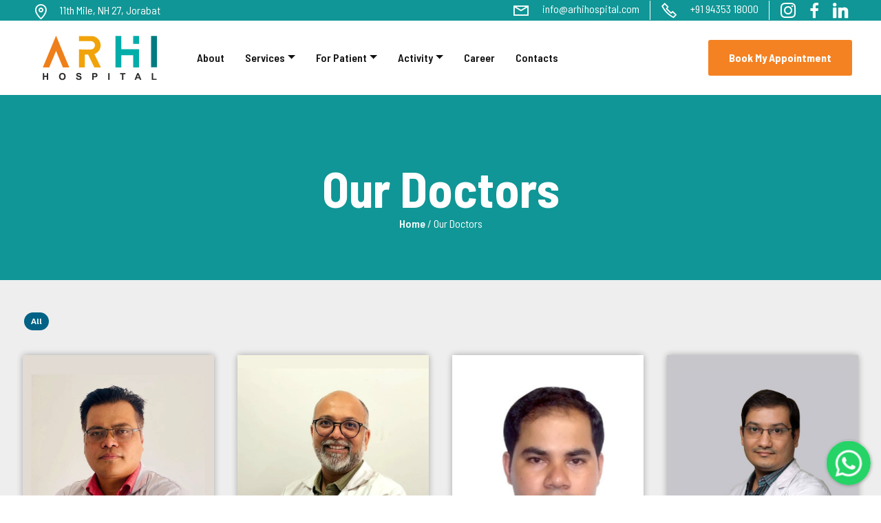

--- FILE ---
content_type: text/html; charset=UTF-8
request_url: https://arhihospital.com/doctors
body_size: 17206
content:
 <!DOCTYPE html>
<html lang="en">
<head>
    
<!-- Google Tag Manager -->
<script>(function(w,d,s,l,i){w[l]=w[l]||[];w[l].push({'gtm.start':
new Date().getTime(),event:'gtm.js'});var f=d.getElementsByTagName(s)[0],
j=d.createElement(s),dl=l!='dataLayer'?'&l='+l:'';j.async=true;j.src=
'https://www.googletagmanager.com/gtm.js?id='+i+dl;f.parentNode.insertBefore(j,f);
})(window,document,'script','dataLayer','GTM-WGKZB84T');</script>
<!-- End Google Tag Manager -->
    
  <meta name="robots" content="index, follow">
  <meta charset="UTF-8">
  <meta http-equiv="Cache-Control" content="no-cache, no-store, must-revalidate">
<meta http-equiv="Pragma" content="no-cache">
<meta http-equiv="Expires" content="0">
  <meta http-equiv="X-UA-Compatible" content="IE=edge">
  <meta name="viewport" content="width=device-width, initial-scale=1, minimum-scale=1">
  <link rel="shortcut icon" href="https://arhihospital.com/assets/images/fav-arhi.ico" type="image/x-icon">
    <meta name="description" content="Welcome to ARHI Hospital! We care about you and use the latest treatments to help you get better. Our team works hard to make sure you get the best care possible. Choose us for friendly and effective treatment. Let's build a healthier future together at ARHI!">

  <meta name="keywords" content="Multi-specialty hospital, Tertiary care hospital in Northeast India, Best hospital in Jorabat, 24/7 emergency hospital services, Advanced healthcare in Meghalaya and Assam, Modern hospital with expert doctors, Comprehensive inpatient and outpatient care, Affordable quality healthcare, State-of-the-art hospital facilities, Leading private hospital in Guwahati region, Trusted hospital for surgery and diagnostics, Full-service hospital, Family health and wellness hospital, Compassionate patient care services">
  <!-- Google tag (gtag.js) -->
<script async src="https://www.googletagmanager.com/gtag/js?id=G-Y0EP37PF01"></script>
// <script>
//   window.dataLayer = window.dataLayer || [];
//   function gtag(){dataLayer.push(arguments);}
//   gtag('js', new Date());
//   gtag('config', 'G-Y0EP37PF01');
// </script>
  <title>Doctors</title>
<!-- Canonical -->
  <link rel="canonical" href="https://arhihospital.com/doctors">

  <link rel="preload" as="style" href="https://arhihospital.com/assets/geek/css/geek-all.css?v=1768473046">
  <link rel="stylesheet" href="https://arhihospital.com/assets/geek/css/geek-all.css?v=1768473046" type="text/css">
  <link rel="stylesheet" href="https://arhihospital.com/assets/web/assets/mobirise-icons/mobirise-icons.css">
  <link rel="stylesheet" href="https://arhihospital.com/assets/web/assets/mobirise-icons2/mobirise2.css">
  <link rel="stylesheet" href="https://arhihospital.com/assets/FontAwesome/css/font-awesome.css">
  <link rel="stylesheet" href="https://arhihospital.com/assets/bootstrap/css/bootstrap.min.css">
  <link rel="stylesheet" href="https://arhihospital.com/assets/chatbutton/floating-wpp.css">
  <link rel="stylesheet" href="https://arhihospital.com/assets/bootstrap/css/bootstrap-grid.min.css">
  <link rel="stylesheet" href="https://arhihospital.com/assets/bootstrap/css/bootstrap-reboot.min.css">
  <link rel="stylesheet" href="https://arhihospital.com/assets/animatecss/animate.css">
   <link rel="stylesheet" href="https://arhihospital.com/assets/popup-overlay-plugin/style.css?v=3">
  <!--<link rel="stylesheet" href="/assets/smart-cart/minicart-theme.css">-->
  <link rel="stylesheet" href="https://arhihospital.com/assets/dropdown/css/style.css">

  <link rel="stylesheet" href="https://arhihospital.com/assets/formstyler/jquery.formstyler.css">
  <link rel="stylesheet" href="https://arhihospital.com/assets/formstyler/jquery.formstyler.theme.css">

  <link rel="stylesheet" href="https://arhihospital.com/assets/socicon/css/styles.css">
  <link rel="stylesheet" href="https://arhihospital.com/assets/theme/css/style.css">
  <link rel="stylesheet" href="https://arhihospital.com/assets/geek/swal.css">
  <link rel="stylesheet" href="https://arhihospital.com/assets/geek/css/style.css">
  <link rel="stylesheet" href="https://arhihospital.com/assets/recaptcha.css">
  <link rel="stylesheet" href="https://cdnjs.cloudflare.com/ajax/libs/OwlCarousel2/2.3.4/assets/owl.carousel.css" integrity="sha512-UTNP5BXLIptsaj5WdKFrkFov94lDx+eBvbKyoe1YAfjeRPC+gT5kyZ10kOHCfNZqEui1sxmqvodNUx3KbuYI/A==" crossorigin="anonymous" referrerpolicy="no-referrer" />
  <link rel="stylesheet" href="https://cdnjs.cloudflare.com/ajax/libs/OwlCarousel2/2.3.4/assets/owl.theme.default.min.css" integrity="sha512-sMXtMNL1zRzolHYKEujM2AqCLUR9F2C4/05cdbxjjLSRvMQIciEPCQZo++nk7go3BtSuK9kfa/s+a4f4i5pLkw==" crossorigin="anonymous" referrerpolicy="no-referrer" />
  <link rel="stylesheet" href="https://cdn.jsdelivr.net/npm/@fancyapps/ui@4.0/dist/fancybox.css"/>

  <link rel="preload" href="https://fonts.googleapis.com/css?family=Barlow+Semi+Condensed:100,100i,200,200i,300,300i,400,400i,500,500i,600,600i,700,700i,800,800i,900,900i&display=swap" as="style" onload="this.onload=null;this.rel='stylesheet'">
  <noscript><link rel="stylesheet" href="https://fonts.googleapis.com/css?family=Barlow+Semi+Condensed:100,100i,200,200i,300,300i,400,400i,500,500i,600,600i,700,700i,800,800i,900,900i&display=swap"></noscript>
  <link rel="preload" href="https://fonts.googleapis.com/css?family=Schibsted+Grotesk:400,500,600,700,800,900,400i,500i,600i,700i,800i,900i&display=swap" as="style" onload="this.onload=null;this.rel='stylesheet'">
  <noscript><link rel="stylesheet" href="https://fonts.googleapis.com/css?family=Schibsted+Grotesk:400,500,600,700,800,900,400i,500i,600i,700i,800i,900i&display=swap"></noscript>
  <link rel="preload" as="style" href="https://arhihospital.com/assets/mobirise/css/mbr-additional.css?v=260115040046">
  <link rel="stylesheet" href="https://arhihospital.com/assets/mobirise/css/mbr-additional.css?v=260115040046" type="text/css">

  <!--<script src="https://cdnjs.cloudflare.com/ajax/libs/jquery/3.7.1/jquery.min.js" integrity="sha512-v2CJ7UaYy4JwqLDIrZUI/4hqeoQieOmAZNXBeQyjo21dadnwR+8ZaIJVT8EE2iyI61OV8e6M8PP2/4hpQINQ/g==" crossorigin="anonymous" referrerpolicy="no-referrer"></script>-->
    <script src="https://arhihospital.com/assets/web/assets/jquery/jquery.min.js"></script>
<style>body{line-height:1.5}.owl-nav .owl-next{position:absolute;right:-9px!important;top:40%;background:#f5822290!important;padding:20px!important;color:#fff!important;width:40px;height:60px;border-radius:3px;font-size:30px!important}.owl-nav .owl-prev{position:absolute;left:21px!important;top:40%;background:#f5822290!important;padding:20px!important;color:#fff!important;width:40px;height:60px;border-radius:3px;font-size:30px!important}.bck{background:#eee;border-radius:10px;padding:10px;margin-bottom:5px}.ins{border-radius:50%}.owl-carousel .owl-stage-outer{position:relative;overflow:hidden;margin-left:9px}#sliderbig .owl-nav{display:none!important}#sliderbig .owl-stage-outer{position:relative;overflow:hidden;margin-left:0!important}.owl-theme .owl-nav.disabled+.owl-dots{margin-top:10px;display:none}.shadow-class:hover{box-shadow:rgb(6 24 44 / .4) 0 0 0 4px,rgb(6 24 44 / .65) 0 8px 10px -2px,rgb(255 255 255 / .08) 0 2px 0 inset}.team-card:hover{background:linear-gradient(140deg,#00ADA9 0%,#053465 100%);transition:background 1s}.mdl-dlg{height:39vh!important}.cid-tPx3VVnb8d .mbr-section-head{padding-bottom:2rem}.modal-dialog,.packages{height:auto;width:100%}.geek-group-btn button{color:black!important;padding:10px 24px;cursor:pointer;float:left}.plus-minus-gp{color:#fff;display:flex;background-color:#E6E6E6;padding:10px;margin-right:4px;border-radius:5px;padding-left:15%}.dept-doct{padding-top:1.5rem!important}@media (max-width:767px){.modal-dialog,.mdl-new{height:370px;width:97%!important;border-radius:10px}.cid-tPx2uHVfHi .menu-bottom{margin:12px}.mdl-dlg{height:39vh!important}.cid-tPx2uHVfHi .menu-logo .navbar-brand .navbar-logo img{display:block;margin-top:15px}.depart-m{text-align:center;position:relative}.cid-tPx2uHVfHi .navbar-collapse.collapsing .navbar-nav,.cid-tPx2uHVfHi .navbar-collapse.show .navbar-nav{display:block;text-align:center;padding-top:30px}.cid-tPCw4BlKO4 .card-1 .item-img img{aspect-ratio:1.27272727;min-height:401px}.bck{background:#eee;border-radius:10px;padding:10px;margin-bottom:5px}}@media only screen and (min-width:992px){.geek-menu-mega{min-width:800px!important;left:-100px!important;background:#fff!important}}.photo_doctor{padding:0}.test-title{min-height:239px}.s-title{min-height:192px;font-family:'Schibsted Grotesk',sans-serif!important}@media (max-width:600px){.cid-tPxf6qN0iC .card:nth-child(even){background:#fff}.cid-tPxf6qN0iC .card:nth-child(odd){background:#efefef;min-height:108px}}a{color:inherit;text-decoration:none!important}.cid-tPx26kaHcG .card-subtitle-1{color:#FFF;position:relative}.cid-tPx3VVnb8d .mbr-section-subtitle{color:#303030;margin-top:0}.owl-carousel .owl-nav.disabled,.owl-carousel .owl-dots.disabled{display:block}.cid-tPx26kaHcG .card-text-1{margin-top:16px;color:#fff;position:relative!important}@media (max-width:992px){.cid-tPx2uHVfHi button.navbar-toggler{-webkit-align-self:end;align-self:end}.cid-tPx2uHVfHi .menu-logo{display:flex!important;float:left;position:absolute;left:0;top:-3px;max-height:52px!important}.cid-tPxf6qN0iC .panel-item{-webkit-justify-content:left;justify-content:left;min-width:90px!important}.cid-tPyBOnPa7q .panel-item{-webkit-justify-content:left;justify-content:left;min-width:90px!important}}.run{border:2px solid #f58222;margin:15px;padding:30px;min-height:200px}.book-loader{position:absolute;left:15%;top:45%;z-index:999!important}@media (max-width:767px){.mbr-arrow-up{right:20px}.mbr-arrow-up a{height:40px;width:40px;font-size:16px}.mbr-arrow-up a i{line-height:40px}.mbr-arrow-up-icon::before{font-size:16px;top:2px;left:-6px}}.dn{min-height:30px}.card-total-list table thead{background-color:#F58222!important;color:#fff}#patient-modal .modal-header{background-color:#02A1DB!important;color:#fff}.team-card .team-card-detail{padding:20px 20px;min-height:auto;background:#ffffff!important}.team-card .team-card-img{height:300px;background-position:top;background-size:cover;background-repeat:no-repeat;background-color:#fff}.l-2>.dropdown-menu.dropdown-submenu{overflow-y:auto;max-height:400px}.dept-menu{border-bottom:1px solid #eee}.sp-cli{background:#eee;height:100%;padding:15px 10px 10px 10px;border-radius:10px}@media (max-width:576px){.sp-cli{height:auto;width:auto}}@media (max-width:768px){.dept-footer{text-align:center;padding:15px}}@media (min-width:768px){.inner-blog-title{min-height:135px}}</style>
</head>
<body>
    
<!-- Google Tag Manager (noscript) -->
<noscript><iframe src="https://www.googletagmanager.com/ns.html?id=GTM-WGKZB84T"
height="0" width="0" style="display:none;visibility:hidden"></iframe></noscript>
<!-- End Google Tag Manager (noscript) -->
    
    
    <div style="background:#109696ab;position: absolute;left:0px;top:0px;width:100vw;height:100vh;z-index:-99;box-sizing: border-box;border-top:49vh solid transparent;color:#fff;text-align:center"><svg width="38" height="38" viewBox="0 0 38 38" xmlns="http://www.w3.org/2000/svg" stroke="#fff"><g fill="none" fill-rule="evenodd"><g transform="translate(1 1)" stroke-width="2"><circle stroke-opacity=".5" cx="18" cy="18" r="18" /><path d="M36 18c0-9.94-8.06-18-18-18"><animateTransform attributeName="transform" type="rotate" from="0 18 18" to="360 18 18" dur="1s" repeatCount="indefinite" /></path></g></g></svg></div>
<!--    <div class="modal fade" id="popup_news" tabindex="-1" aria-labelledby="exampleModalLabel" aria-hidden="true">-->
<!--    <div class="modal-dialog modal-dialog-centered">-->
<!--        <div class="modal-content">-->
<!--            <div class="modal-header">-->
<!--                <button type="button" class="btn-close" data-bs-dismiss="modal" aria-label="Close"></button>-->
<!--            </div>-->
<!--            <div class="modal-body">-->
<!--                <div><img src="https://arhihospital.com/assets/images/popup.jpeg" style="width:100%; display:block; margin:auto"></div>-->
<!--                <br>-->
<!--                <p>Dr. Ankit Jitani, Hematology Oncology and Bone marrow Transplant from Marengo CIMS Hospital will visit ARHI Hospital on 20th of January 2024 in OPD. He will visit ARHI Hospital on every 3rd week of the month respectively.</p>-->
<!--            </div>-->

<!--        </div>-->
<!--    </div>-->
<!--</div>-->

     <!-- Modal --><section data-bs-version="5.1" class="menu therapym4_manu1 cid-tPx2uHVfHi" once="menu" id="menu1-7">


    <nav class="navbar navbar-dropdown align-items-center navbar-fixed-top navbar-toggleable-sm">
        <div class="menu-content-top">
            <div class="menu-content-left">
                <div class="info-widget">
                    <span class="widget-icon mbr-iconfont mobi-mbri-map-pin mobi-mbri" style="
                            color: rgb(158, 158, 158);
                            fill: rgb(158, 158, 158);
                        "></span>
                    <div class="widget-content display-4">
                        <p class="location-title mbr-fonts-style display-4">
                            11th Mile, NH 27, Jorabat</p>
                    </div>
                </div>
            </div>

            <div class="menu-content-right">
                <div class="info-widget">
                    <a href="/cdn-cgi/l/email-protection#79382b313011160a09100d18150a391e14181015571a1614">
                        <span class="widget-icon mbr-iconfont mobi-mbri-letter mobi-mbri" style="color: rgb(158, 158, 158); fill: rgb(158, 158, 158);"></span>
                        <div class="widget-content display-4">
                            <p class="widget-title mbr-fonts-style display-4"><span class="__cf_email__" data-cfemail="b5dcdbd3daf5d4c7dddcdddac6c5dcc1d4d99bd6dad8">[email&#160;protected]</span></p>
                        </div>
                    </a>
                </div>
                <div class="info-widget">
                    <a href="tel:+916002424694">
                        <span class="widget-icon mbr-iconfont mobi-mbri-phone mobi-mbri" style="color: rgb(158, 158, 158); fill: rgb(158, 158, 158);"></span>
                        <div class="widget-content display-4">
                            <p class="widget-title mbr-fonts-style display-4">+91 94353 18000</p>
                        </div>
                    </a>
                </div>



                <div class="icon-wrap">
                    <!--<span class="widget-icon mbr-iconfont socicon-twitter socicon" style="-->
                    <!--        color: rgb(158, 158, 158);-->
                    <!--        fill: rgb(158, 158, 158);-->
                    <!--    "></span>-->
                    <a href="" target="_blank">
                        <span class="widget-icon mbr-iconfont socicon-instagram" style="color: rgb(158, 158, 158)"></span>
                    </a>

                    <a href="https://www.facebook.com/p/ARHI-Hospital-100095113613959/" target="_blank">
                        <span class="widget-icon mbr-iconfont socicon-facebook" style="color: rgb(158, 158, 158)"></span>
                    </a>
                    <a href="https://www.linkedin.com/in/arhi-hospital-645462290/?originalSubdomain=in" target="_blank">
                    <span class="widget-icon mbr-iconfont socicon-linkedin" style="color: rgb(158, 158, 158)"></span>
                    </a>
                </div>
            </div>
        </div>

        <div class="menu-bottom">
            <div class="menu-logo">
                <div class="navbar-brand">
                    <span class="navbar-logo">
                        <a href="https://arhihospital.com">
                            
                            <img src="https://arhihospital.com/assets/images/logo-arhi.svg" alt="" style="height: 5.5rem;">
                        </a>
                    </span>

                </div>
            </div>

            <div class="collapse navbar-collapse" id="navbarSupportedContent">
                
                    

<ul class="navbar-nav nav-dropdown js-float-line" data-app-modern-menu="true"><li class='nav-item'> <a class = 'nav-link link mbr-black display-4' aria-expanded = 'false' target='' href='https://arhihospital.com/about'>About</a></li><li class="nav-item dropdown  1 "><a class="nav-link link mbr-black dropdown-toggle display-4" data-toggle="dropdown-submenu" aria-expanded="false" target=""  href="#">Services</a>
                                <div class="dropdown-menu geek-menu"><a class="mbr-black dropdown-item display-4" target="" style="" href="https://arhihospital.com/introduction">Introduction</a><a class="mbr-black dropdown-item display-4" target="" style="" href="https://arhihospital.com/centre-of-excellence">Centres of Excellence</a><a class="mbr-black dropdown-item display-4" target="" style="" href="https://arhihospital.com/department">Departments</a><a class="mbr-black dropdown-item display-4" target="" style="" href="https://arhihospital.com/speciality-clinics">Speciality Clinics</a><a class="mbr-black dropdown-item display-4" target="" style="" href="https://arhihospital.com/home-care-services">Home Care Services</a><a class="mbr-black dropdown-item display-4" target="" style="" href="https://arhihospital.com/laboratory-services">Laboratory Services</a><a class="mbr-black dropdown-item display-4" target="" style="" href="https://arhihospital.com/outreach-opds">Outreach OPDs</a></div></li><li class="nav-item dropdown  1 "><a class="nav-link link mbr-black dropdown-toggle display-4" data-toggle="dropdown-submenu" aria-expanded="false" target=""  href="#">For Patient</a>
                                <div class="dropdown-menu geek-menu"><a class="mbr-black dropdown-item display-4" target="" style="" href="https://arhihospital.com/doctors">Doctor list</a><a class="mbr-black dropdown-item display-4" target="" style="" href="tel:9435318000">Book Appointment</a><a class="mbr-black dropdown-item display-4" target="" style="" href="#">Online Consultation</a><a class="mbr-black dropdown-item display-4" target="_blank" style="" href="https://arhihospital.com/files/Brochure/ARHI-Corporate-Trifold-Brochure.pdf">Brochure</a> <div class="dropdown open l-2"> 
                                    <a class="mbr-black dropdown-item dropdown-toggle display-4" target="" href="#" data-toggle="dropdown-submenu" aria-expanded="true">Preventive Health</a>
                                    <div class="dropdown-menu dropdown-submenu">
                                        <a class="mbr-black dropdown-item display-4" target="" style="" href="https://arhihospital.com/health-packages">Health checkup packages</a><a class="mbr-black dropdown-item display-4" target="" style="" href="https://arhihospital.com/knowledge">Knowledge</a></div></div> <div class="dropdown open l-2"> 
                                    <a class="mbr-black dropdown-item dropdown-toggle display-4" target="" href="#" data-toggle="dropdown-submenu" aria-expanded="true">Billing</a>
                                    <div class="dropdown-menu dropdown-submenu">
                                        <a class="mbr-black dropdown-item display-4" target="" style="" href="https://arhihospital.com/billing-info">Billing info</a><a class="mbr-black dropdown-item display-4" target="" style="" href="https://arhihospital.com/payment-methods">Payment methods</a><a class="mbr-black dropdown-item display-4" target="" style="" href="https://arhihospital.com/tpa">TPA</a></div></div><a class="mbr-black dropdown-item display-4" target="" style="" href="https://arhihospital.com/testimonials">Testimonials</a> <div class="dropdown open l-2"> 
                                    <a class="mbr-black dropdown-item dropdown-toggle display-4" target="" href="#" data-toggle="dropdown-submenu" aria-expanded="true">Patient Guide</a>
                                    <div class="dropdown-menu dropdown-submenu">
                                        <a class="mbr-black dropdown-item display-4" target="" style="" href="https://arhihospital.com/admission-guide">Admission Guide</a><a class="mbr-black dropdown-item display-4" target="" style="" href="https://arhihospital.com/opd-guide">OPD Guide</a><a class="mbr-black dropdown-item display-4" target="" style="" href="https://arhihospital.com/indoor-guide">Indoor Guide</a><a class="mbr-black dropdown-item display-4" target="" style="" href="#">Policies</a><a class="mbr-black dropdown-item display-4" target="" style="" href="https://arhihospital.com/patient-rights">Patient Rights</a></div></div><a class="mbr-black dropdown-item display-4" target="" style="" href="https://arhihospital.com/visitor">Visitor</a><a class="mbr-black dropdown-item display-4" target="" style="" href="https://arhihospital.com/insurance-tie-up">Insurance Tie Up</a></div></li><li class="nav-item dropdown  1 "><a class="nav-link link mbr-black dropdown-toggle display-4" data-toggle="dropdown-submenu" aria-expanded="false" target=""  href="#">Activity</a>
                                <div class="dropdown-menu geek-menu"><a class="mbr-black dropdown-item display-4" target="" style="" href="#">Health Camps</a><a class="mbr-black dropdown-item display-4" target="" style="" href="#">Research</a><a class="mbr-black dropdown-item display-4" target="" style="" href="https://arhihospital.com/events/">Events</a><a class="mbr-black dropdown-item display-4" target="" style="" href="https://arhihospital.com/blogs/">Blogs</a><a class="mbr-black dropdown-item display-4" target="" style="" href="#">Awards</a><a class="mbr-black dropdown-item display-4" target="" style="" href="#">Publications</a></div></li><li class='nav-item'> <a class = 'nav-link link mbr-black display-4' aria-expanded = 'false' target='' href='https://arhihospital.com/career'>Career</a></li><li class='nav-item'> <a class = 'nav-link link mbr-black display-4' aria-expanded = 'false' target='' href='https://arhihospital.com/contacts'>Contacts</a></li></ul>
                <div class="navbar-buttons mbr-section-btn">
    <a class="btn btn-sm btn-secondary display-4" href="tel:+919435318000">Book My Appointment</a>
</div>

            </div>
            <button class="navbar-toggler hamb-tg" type="button" data-toggle="collapse" data-bs-toggle="collapse" data-target="#navbarSupportedContent" data-bs-target="#navbarSupportedContent" aria-controls="navbarSupportedContent" aria-expanded="false" aria-label="Toggle navigation" style="width:100%;">
                <div class="hamburger">
                    <span></span>
                    <span></span>
                    <span></span>
                    <span></span>
                </div>
            </button>
        </div>
    </nav>
</section><style>
.search-btn {f
	border-width: 0;
	padding: 10px 20px;
	font-size:.7rem !important;
	color: #333 !important;
	margin-top: 5.4px;
}
.btn-dept, .btn-loc {
	background-color: #cdd8e3 !important;
    border-color: #cdd8e3 !important;
    color: #333 !important;
	cursor: pointer !important;
}
.btn-loc, .btn-dept, .btn-dept-all {
	margin: 0.2rem 0.2rem !important;
	padding: 5px 10px !important;
	font-size:.7rem !important;
	border-radius :50px !important;
	box-shadow: unset !important;
}
.gform-control {
	width: 100%;
    height: calc(1.5em + .75rem + 2px);
    /*padding: .375rem .75rem;*/
	padding: 1rem;
    font-size: 1rem;
    font-weight: 400;
    line-height: 1.5;
    color: #495057;
    background-color: #fff;
    background-clip: padding-box;
    border: 1px solid #ced4da;
    border-radius: .25rem;
    transition: border-color .15s ease-in-out,box-shadow .15s ease-in-out;	
	min-width: 250px;
}
.doc-idx {
    height: 300px;
}

@media screen and (min-width: 601px) {
	#dept-container {
		display: none;
	}
	#doc-dept {
		min-height:65px;
	}
}

@media screen and (max-width: 600px) {
	#doc-container {
		width: 100%;
		margin: auto;
		text-align: right;
	}
	#dept-container {
		display:table;
		margin: auto;
		width: 100%;
		text-align: center;
	}
	.filter .mobile-nav {
		display: none;
	}
	#doc-dept {
		min-height:130px;
	}
}
</style>
<section class="title1 cid-sf9OuQx4pb mbr-parallax-background" id="title1-1z" style="padding-top: 150px; padding-bottom: 30px; background: url('https://arhihospital.com/assets/images/dc-bg.jpg') no-repeat center center; background-size: cover; background-color: #109696; position: relative;">
    <div style="position: absolute; top: 0; left: 0; width: 100%; height: 100%; background:#109696;"></div>
    <div class="align-center container">
        <div class="row">
            <div class="col-lg-12 col-md-12">
                <div class="wrap d-flex flex-column align-items-center" style="padding-top: 60px;">
                    <h1 class="mbr-fonts-style mbr-section-title mbr-white mbr-bold align-center display-1">
                        Our Doctors
                    </h1>
                    <div class="items mbr-white">
                        <div class="list-item">
                            <h5 class="mbr-fonts-style mbr-regular text2 display-4"><a href="https://arhihospital.com" class="text-white">Home</a> / Our Doctors</h5>
                        </div>
                    </div>
                    <div class="buttons-wrap w-100 mt-4">
                    </div>
                </div>
            </div>
        </div>
    </div>
</section>

  

<section class="pricing-table1 cid-sedUUdNRJH " id="doctors_section_id" style="padding-top: 20px;">
    <div class="container">
        <div class="row justify-content-center doctors-container">
			<div class="col-sm-12 col-lg-12 text-center pb-4">
				<div style="display:none; margin: auto;" id="doc-container">
    <div style="display: table-caption;">
        <h1 class="mbr-fonts-style mbr-section-title mbr-bold align-center display-4" style="padding-bottom: 20px;">Search Doctor By Name</h1>
    </div>
    <div class="left-div" style="display: table-cell;">
        <input type="text" class="gform-control" placeholder="Search Doctor" id="search-doc-inp" />
    </div>
    <div class="right-div" style="display: table-cell;">
        <button class="btn search-btn" id="search-doc-btn" style="background: #034ea2; color: #fff !important;">Search</button>
    </div>
</div>

				<div style="" id="dept-container">
					<div class="right-div" style="display:table-cell;">
						<button class="btn search-btn show-filter-btn" target-div="department-filter" style="background-color: #E47920;color:white;!important;" >Search Department Wise</button>
						<button class="btn search-btn show-filter-btn" target-div="location-filter"style="background-color: #E47920;color:white;!important;">Search Location Wise</button>
					</div>
				</div>
			</div>
			<div class="col-sm-12 col-lg-12 align-items-center">
				<div class="filter filter-basic align-items-center">
					<div class="filter-nav pb-4 mobile-nav align-items-center" id="department-filter">
						<div style="display:none;margin: auto;">
							<h1 class="mbr-fonts-style mbr-section-title mbr-bold align-center display-4" style="padding-bottom: 20px;">Search Doctor By Department</h1>
						</div>
						<button class="btn btn-primary btn-dept active all-dept" data-filter="All" onclick="">All</button>
											</div>
					<div class="filter-nav pb-4 mobile-nav text-center" id="location-filter" style="display:none;">
						<div class="-4" style="display:table;margin: auto;">
							<h1 class="mbr-fonts-style mbr-section-title mbr-bold align-center display-4" style="padding-bottom: 20px;">Search Doctor By Location</h1>
						</div>
						<button class="btn btn-primary btn-loc active all-loc">All</button>
														<button class="btn btn-primary btn-loc filter-location" value="1" data-filter="ARHI">ARHI</button>
													</div>
					<div class="filter-gallery row justify-content-center">
					<div class="team-card_d first-row-table doctor_card col-sm-3 col-lg-3 col-md-3 mt-2" dept="84" loc="1">
	<div class="table-wrapper doctor_card_inner card-wrap">
		<a class="tc" href="https://arhihospital.com/doctor-details/dr-firoz-ahmed" style="color:#000">
			<div class="team-card card shadow-class">
				<div class="team-card-img lazyload" style="background-image:url('https://arhihospital.com/files/17183626033785b9fe305fe597127586.jpg')">
				</div>
				<div class="team-card-detail new-crd text-center">
					<div class="dn">
						<h3 class="display-7" style="line-height: 1.2;min-height:43px;">Dr. Firoz Ahmed</h3>
					</div>

																<div class="ddpt">
							<h3 class="mbr-section-subtitle mbr-fonts-style mbr-role align-center pt-2 display-4 pb-2 mbr-white" style="line-height:1.2;color:#000">Director (Orthopaedics, Joint Replacment and Sports Medicine)</h3>
						</div>
										<div class="team_crd_btn">
						<span class="m-0 btn btn-secondary display-4">View Details</span>
					</div>

				</div>
			</div>
		</a>
	</div>
</div>
						
						<div class="team-card_d first-row-table doctor_card col-sm-3 col-lg-3 col-md-3 mt-2" dept="82" loc="1">
	<div class="table-wrapper doctor_card_inner card-wrap">
		<a class="tc" href="https://arhihospital.com/doctor-details/dr-mahamaya-prasad-singh" style="color:#000">
			<div class="team-card card shadow-class">
				<div class="team-card-img lazyload" style="background-image:url('https://arhihospital.com/files/171680921242346fdb8980ebc1ca71fa.jpg')">
				</div>
				<div class="team-card-detail new-crd text-center">
					<div class="dn">
						<h3 class="display-7" style="line-height: 1.2;min-height:43px;">Dr. Mahamaya Prasad Singh</h3>
					</div>

																<div class="ddpt">
							<h3 class="mbr-section-subtitle mbr-fonts-style mbr-role align-center pt-2 display-4 pb-2 mbr-white" style="line-height:1.2;color:#000">Senior Consultant &amp; CEO (Head &amp; Neck Cancer)</h3>
						</div>
										<div class="team_crd_btn">
						<span class="m-0 btn btn-secondary display-4">View Details</span>
					</div>

				</div>
			</div>
		</a>
	</div>
</div>
						
						<div class="team-card_d first-row-table doctor_card col-sm-3 col-lg-3 col-md-3 mt-2" dept="" loc="1">
	<div class="table-wrapper doctor_card_inner card-wrap">
		<a class="tc" href="https://arhihospital.com/doctor-details/dr-jadunath-buragohain" style="color:#000">
			<div class="team-card card shadow-class">
				<div class="team-card-img lazyload" style="background-image:url('https://arhihospital.com/files/17168042661663fb1737a20a656c601f.jpg')">
				</div>
				<div class="team-card-detail new-crd text-center">
					<div class="dn">
						<h3 class="display-7" style="line-height: 1.2;min-height:43px;">Dr. Jadunath Buragohain</h3>
					</div>

																<div class="ddpt">
							<h3 class="mbr-section-subtitle mbr-fonts-style mbr-role align-center pt-2 display-4 pb-2 mbr-white" style="line-height:1.2;color:#000">Director (Cancer Centre)</h3>
						</div>
										<div class="team_crd_btn">
						<span class="m-0 btn btn-secondary display-4">View Details</span>
					</div>

				</div>
			</div>
		</a>
	</div>
</div>
						
						<div class="team-card_d first-row-table doctor_card col-sm-3 col-lg-3 col-md-3 mt-2" dept="135,104" loc="1">
	<div class="table-wrapper doctor_card_inner card-wrap">
		<a class="tc" href="https://arhihospital.com/doctor-details/dr-alok-kumar-jain" style="color:#000">
			<div class="team-card card shadow-class">
				<div class="team-card-img lazyload" style="background-image:url('https://arhihospital.com/files/171680604168895257277772eec1ae93.jpg')">
				</div>
				<div class="team-card-detail new-crd text-center">
					<div class="dn">
						<h3 class="display-7" style="line-height: 1.2;min-height:43px;">Dr. Alok Kumar Jain</h3>
					</div>

																<div class="ddpt">
							<h3 class="mbr-section-subtitle mbr-fonts-style mbr-role align-center pt-2 display-4 pb-2 mbr-white" style="line-height:1.2;color:#000">Consultant Pathologist</h3>
						</div>
										<div class="team_crd_btn">
						<span class="m-0 btn btn-secondary display-4">View Details</span>
					</div>

				</div>
			</div>
		</a>
	</div>
</div>
						
						<div class="team-card_d first-row-table doctor_card col-sm-3 col-lg-3 col-md-3 mt-2" dept="" loc="1">
	<div class="table-wrapper doctor_card_inner card-wrap">
		<a class="tc" href="https://arhihospital.com/doctor-details/dr-sandeep-taparia" style="color:#000">
			<div class="team-card card shadow-class">
				<div class="team-card-img lazyload" style="background-image:url('https://arhihospital.com/files/171836232464879c9ea61f06aa7c002d.jpg')">
				</div>
				<div class="team-card-detail new-crd text-center">
					<div class="dn">
						<h3 class="display-7" style="line-height: 1.2;min-height:43px;">Dr. Sandeep Taparia</h3>
					</div>

																<div class="ddpt">
							<h3 class="mbr-section-subtitle mbr-fonts-style mbr-role align-center pt-2 display-4 pb-2 mbr-white" style="line-height:1.2;color:#000">Director – Molecular imaging and Radionuclide Therapy</h3>
						</div>
										<div class="team_crd_btn">
						<span class="m-0 btn btn-secondary display-4">View Details</span>
					</div>

				</div>
			</div>
		</a>
	</div>
</div>
						
						<div class="team-card_d first-row-table doctor_card col-sm-3 col-lg-3 col-md-3 mt-2" dept="96" loc="1">
	<div class="table-wrapper doctor_card_inner card-wrap">
		<a class="tc" href="https://arhihospital.com/doctor-details/dr-gaganpreet-kaur" style="color:#000">
			<div class="team-card card shadow-class">
				<div class="team-card-img lazyload" style="background-image:url('https://arhihospital.com/files/17240534105323b431c3b4d7ab746.png')">
				</div>
				<div class="team-card-detail new-crd text-center">
					<div class="dn">
						<h3 class="display-7" style="line-height: 1.2;min-height:43px;">Dr. Gaganpreet Kaur</h3>
					</div>

																<div class="ddpt">
							<h3 class="mbr-section-subtitle mbr-fonts-style mbr-role align-center pt-2 display-4 pb-2 mbr-white" style="line-height:1.2;color:#000">Senior Consultant - Obstetricts &amp; Gynaecology</h3>
						</div>
										<div class="team_crd_btn">
						<span class="m-0 btn btn-secondary display-4">View Details</span>
					</div>

				</div>
			</div>
		</a>
	</div>
</div>
						
						<div class="team-card_d first-row-table doctor_card col-sm-3 col-lg-3 col-md-3 mt-2" dept="97,136" loc="1">
	<div class="table-wrapper doctor_card_inner card-wrap">
		<a class="tc" href="https://arhihospital.com/doctor-details/dr-kahkasha-rahman-chaudhury" style="color:#000">
			<div class="team-card card shadow-class">
				<div class="team-card-img lazyload" style="background-image:url('https://arhihospital.com/files/17240533070655ee6f5ce82f8c765adf.png')">
				</div>
				<div class="team-card-detail new-crd text-center">
					<div class="dn">
						<h3 class="display-7" style="line-height: 1.2;min-height:43px;">Dr. Kahkasha Rahman Chaudhury</h3>
					</div>

																<div class="ddpt">
							<h3 class="mbr-section-subtitle mbr-fonts-style mbr-role align-center pt-2 display-4 pb-2 mbr-white" style="line-height:1.2;color:#000">Senior Consultant - Paediatrics, Neonatology and Paediatric Oncology</h3>
						</div>
										<div class="team_crd_btn">
						<span class="m-0 btn btn-secondary display-4">View Details</span>
					</div>

				</div>
			</div>
		</a>
	</div>
</div>
						
						<div class="team-card_d first-row-table doctor_card col-sm-3 col-lg-3 col-md-3 mt-2" dept="" loc="1">
	<div class="table-wrapper doctor_card_inner card-wrap">
		<a class="tc" href="https://arhihospital.com/doctor-details/dr-simranjeet-singh" style="color:#000">
			<div class="team-card card shadow-class">
				<div class="team-card-img lazyload" style="background-image:url('https://arhihospital.com/files/171836228748047b89aa449adff63697.jpg')">
				</div>
				<div class="team-card-detail new-crd text-center">
					<div class="dn">
						<h3 class="display-7" style="line-height: 1.2;min-height:43px;">Dr. Simranjeet Singh</h3>
					</div>

																<div class="ddpt">
							<h3 class="mbr-section-subtitle mbr-fonts-style mbr-role align-center pt-2 display-4 pb-2 mbr-white" style="line-height:1.2;color:#000">Director - Neurosciences</h3>
						</div>
										<div class="team_crd_btn">
						<span class="m-0 btn btn-secondary display-4">View Details</span>
					</div>

				</div>
			</div>
		</a>
	</div>
</div>
						
						<div class="team-card_d first-row-table doctor_card col-sm-3 col-lg-3 col-md-3 mt-2" dept="90" loc="1">
	<div class="table-wrapper doctor_card_inner card-wrap">
		<a class="tc" href="https://arhihospital.com/doctor-details/dr-virginia-shangpliang" style="color:#000">
			<div class="team-card card shadow-class">
				<div class="team-card-img lazyload" style="background-image:url('https://arhihospital.com/files/171767074287218304469708209c80a6.jpg')">
				</div>
				<div class="team-card-detail new-crd text-center">
					<div class="dn">
						<h3 class="display-7" style="line-height: 1.2;min-height:43px;">Dr. Virginia Shangpliang</h3>
					</div>

																<div class="ddpt">
							<h3 class="mbr-section-subtitle mbr-fonts-style mbr-role align-center pt-2 display-4 pb-2 mbr-white" style="line-height:1.2;color:#000">Consultant (Department of General Surgery &amp; Minimally Invasive Surgery)</h3>
						</div>
										<div class="team_crd_btn">
						<span class="m-0 btn btn-secondary display-4">View Details</span>
					</div>

				</div>
			</div>
		</a>
	</div>
</div>
						
						<div class="team-card_d first-row-table doctor_card col-sm-3 col-lg-3 col-md-3 mt-2" dept="93" loc="1">
	<div class="table-wrapper doctor_card_inner card-wrap">
		<a class="tc" href="https://arhihospital.com/doctor-details/dr-surajit-hazarika" style="color:#000">
			<div class="team-card card shadow-class">
				<div class="team-card-img lazyload" style="background-image:url('https://arhihospital.com/files/171766669182556736abddbdd7e2a940.jpg')">
				</div>
				<div class="team-card-detail new-crd text-center">
					<div class="dn">
						<h3 class="display-7" style="line-height: 1.2;min-height:43px;">Dr. Surajit Hazarika</h3>
					</div>

																<div class="ddpt">
							<h3 class="mbr-section-subtitle mbr-fonts-style mbr-role align-center pt-2 display-4 pb-2 mbr-white" style="line-height:1.2;color:#000">Senior Consultant (Department of Urology and Genito urinary Surgery)</h3>
						</div>
										<div class="team_crd_btn">
						<span class="m-0 btn btn-secondary display-4">View Details</span>
					</div>

				</div>
			</div>
		</a>
	</div>
</div>
						
						<div class="team-card_d first-row-table doctor_card col-sm-3 col-lg-3 col-md-3 mt-2" dept="93" loc="1">
	<div class="table-wrapper doctor_card_inner card-wrap">
		<a class="tc" href="https://arhihospital.com/doctor-details/dr-aznoor-hussain" style="color:#000">
			<div class="team-card card shadow-class">
				<div class="team-card-img lazyload" style="background-image:url('https://arhihospital.com/files/1717674397399227c0d9f9fc44abca1b.jpg')">
				</div>
				<div class="team-card-detail new-crd text-center">
					<div class="dn">
						<h3 class="display-7" style="line-height: 1.2;min-height:43px;">Dr. Aznoor Hussain</h3>
					</div>

																<div class="ddpt">
							<h3 class="mbr-section-subtitle mbr-fonts-style mbr-role align-center pt-2 display-4 pb-2 mbr-white" style="line-height:1.2;color:#000">Consultant (Urology and Genito-urinary surgery)</h3>
						</div>
										<div class="team_crd_btn">
						<span class="m-0 btn btn-secondary display-4">View Details</span>
					</div>

				</div>
			</div>
		</a>
	</div>
</div>
						
						<div class="team-card_d first-row-table doctor_card col-sm-3 col-lg-3 col-md-3 mt-2" dept="91" loc="1">
	<div class="table-wrapper doctor_card_inner card-wrap">
		<a class="tc" href="https://arhihospital.com/doctor-details/dr-sudip-mandal" style="color:#000">
			<div class="team-card card shadow-class">
				<div class="team-card-img lazyload" style="background-image:url('https://arhihospital.com/files/17178486537529dc6b42ef4916cb68ef.jpg')">
				</div>
				<div class="team-card-detail new-crd text-center">
					<div class="dn">
						<h3 class="display-7" style="line-height: 1.2;min-height:43px;">Dr. Sudip Mandal</h3>
					</div>

																<div class="ddpt">
							<h3 class="mbr-section-subtitle mbr-fonts-style mbr-role align-center pt-2 display-4 pb-2 mbr-white" style="line-height:1.2;color:#000">Consultant Anesthesiologist and Pain Physician</h3>
						</div>
										<div class="team_crd_btn">
						<span class="m-0 btn btn-secondary display-4">View Details</span>
					</div>

				</div>
			</div>
		</a>
	</div>
</div>
						
						<div class="team-card_d first-row-table doctor_card col-sm-3 col-lg-3 col-md-3 mt-2" dept="82" loc="1">
	<div class="table-wrapper doctor_card_inner card-wrap">
		<a class="tc" href="https://arhihospital.com/doctor-details/dr-mongal-sonar" style="color:#000">
			<div class="team-card card shadow-class">
				<div class="team-card-img lazyload" style="background-image:url('https://arhihospital.com/files/173131908241043e7ed4a216d2e42b5b.jpg')">
				</div>
				<div class="team-card-detail new-crd text-center">
					<div class="dn">
						<h3 class="display-7" style="line-height: 1.2;min-height:43px;">Dr. Mongal Sonar</h3>
					</div>

																<div class="ddpt">
							<h3 class="mbr-section-subtitle mbr-fonts-style mbr-role align-center pt-2 display-4 pb-2 mbr-white" style="line-height:1.2;color:#000">Consultant Radiation Oncologist</h3>
						</div>
										<div class="team_crd_btn">
						<span class="m-0 btn btn-secondary display-4">View Details</span>
					</div>

				</div>
			</div>
		</a>
	</div>
</div>
						
						<div class="team-card_d first-row-table doctor_card col-sm-3 col-lg-3 col-md-3 mt-2" dept="94" loc="1">
	<div class="table-wrapper doctor_card_inner card-wrap">
		<a class="tc" href="https://arhihospital.com/doctor-details/mastakim-ahmed-mazumder" style="color:#000">
			<div class="team-card card shadow-class">
				<div class="team-card-img lazyload" style="background-image:url('https://arhihospital.com/files/17183660391896a2461ce2a17f896d84.jpg')">
				</div>
				<div class="team-card-detail new-crd text-center">
					<div class="dn">
						<h3 class="display-7" style="line-height: 1.2;min-height:43px;">Dr. Mastakim Ahmed Mazumder</h3>
					</div>

																<div class="ddpt">
							<h3 class="mbr-section-subtitle mbr-fonts-style mbr-role align-center pt-2 display-4 pb-2 mbr-white" style="line-height:1.2;color:#000">Consultant (Nephrology and Kidney Transplant)</h3>
						</div>
										<div class="team_crd_btn">
						<span class="m-0 btn btn-secondary display-4">View Details</span>
					</div>

				</div>
			</div>
		</a>
	</div>
</div>
						
						<div class="team-card_d first-row-table doctor_card col-sm-3 col-lg-3 col-md-3 mt-2" dept="" loc="1">
	<div class="table-wrapper doctor_card_inner card-wrap">
		<a class="tc" href="https://arhihospital.com/doctor-details/dr-abhijit-kalita" style="color:#000">
			<div class="team-card card shadow-class">
				<div class="team-card-img lazyload" style="background-image:url('https://arhihospital.com/files/17314844274044e157879304f4f72ab7.jpg')">
				</div>
				<div class="team-card-detail new-crd text-center">
					<div class="dn">
						<h3 class="display-7" style="line-height: 1.2;min-height:43px;">Dr. Abhijit Kalita</h3>
					</div>

																<div class="ddpt">
							<h3 class="mbr-section-subtitle mbr-fonts-style mbr-role align-center pt-2 display-4 pb-2 mbr-white" style="line-height:1.2;color:#000">Consultant Psychiatrist</h3>
						</div>
										<div class="team_crd_btn">
						<span class="m-0 btn btn-secondary display-4">View Details</span>
					</div>

				</div>
			</div>
		</a>
	</div>
</div>
						
						<div class="team-card_d first-row-table doctor_card col-sm-3 col-lg-3 col-md-3 mt-2" dept="105" loc="1">
	<div class="table-wrapper doctor_card_inner card-wrap">
		<a class="tc" href="https://arhihospital.com/doctor-details/dr-nawaz-sharif-laskar" style="color:#000">
			<div class="team-card card shadow-class">
				<div class="team-card-img lazyload" style="background-image:url('https://arhihospital.com/files/172069992853179f62fccb535bfcc.jpg')">
				</div>
				<div class="team-card-detail new-crd text-center">
					<div class="dn">
						<h3 class="display-7" style="line-height: 1.2;min-height:43px;">Dr. Nawaz Sharif Laskar</h3>
					</div>

																<div class="ddpt">
							<h3 class="mbr-section-subtitle mbr-fonts-style mbr-role align-center pt-2 display-4 pb-2 mbr-white" style="line-height:1.2;color:#000">Consultant (Medicine)</h3>
						</div>
										<div class="team_crd_btn">
						<span class="m-0 btn btn-secondary display-4">View Details</span>
					</div>

				</div>
			</div>
		</a>
	</div>
</div>
						
						<div class="team-card_d first-row-table doctor_card col-sm-3 col-lg-3 col-md-3 mt-2" dept="99" loc="1">
	<div class="table-wrapper doctor_card_inner card-wrap">
		<a class="tc" href="https://arhihospital.com/doctor-details/dr-jepuleen-baruah" style="color:#000">
			<div class="team-card card shadow-class">
				<div class="team-card-img lazyload" style="background-image:url('https://arhihospital.com/files/175040652244064200997ebc146a936a.jpg')">
				</div>
				<div class="team-card-detail new-crd text-center">
					<div class="dn">
						<h3 class="display-7" style="line-height: 1.2;min-height:43px;">Dr Jepuleen Baruah</h3>
					</div>

																<div class="ddpt">
							<h3 class="mbr-section-subtitle mbr-fonts-style mbr-role align-center pt-2 display-4 pb-2 mbr-white" style="line-height:1.2;color:#000">Consultant Dental Surgeon</h3>
						</div>
										<div class="team_crd_btn">
						<span class="m-0 btn btn-secondary display-4">View Details</span>
					</div>

				</div>
			</div>
		</a>
	</div>
</div>
						
						<div class="team-card_d first-row-table doctor_card col-sm-3 col-lg-3 col-md-3 mt-2" dept="" loc="1">
	<div class="table-wrapper doctor_card_inner card-wrap">
		<a class="tc" href="https://arhihospital.com/doctor-details/ms-binita-sharma-das" style="color:#000">
			<div class="team-card card shadow-class">
				<div class="team-card-img lazyload" style="background-image:url('https://arhihospital.com/files/17313230693640a113be97f14eb50269.jpg')">
				</div>
				<div class="team-card-detail new-crd text-center">
					<div class="dn">
						<h3 class="display-7" style="line-height: 1.2;min-height:43px;">Ms. Binita Sharma  Das</h3>
					</div>

																<div class="ddpt">
							<h3 class="mbr-section-subtitle mbr-fonts-style mbr-role align-center pt-2 display-4 pb-2 mbr-white" style="line-height:1.2;color:#000">Psychologist</h3>
						</div>
										<div class="team_crd_btn">
						<span class="m-0 btn btn-secondary display-4">View Details</span>
					</div>

				</div>
			</div>
		</a>
	</div>
</div>
						
											<div class="team-card col-6 col-md-6 col-lg-3" id="no-doc" style="display:none;">
						<h3 class="mbr-section-subtitle mbr-fonts-style mbr-role align-center pt-2 display-7">No Doctors Found</h3>
					</div>
					</div>
				</div>
			</div>
        </div>
    </div>
</section>
    


<script data-cfasync="false" src="/cdn-cgi/scripts/5c5dd728/cloudflare-static/email-decode.min.js"></script><script type="text/javascript">
$(document).on("click", ".show-filter-btn", function() {
	try {
		let id = $(this).attr("target-div");
		if($("#"+id).css("display") !== "block") {
			$(".filter .filter-nav").slideUp("fast");
			$("#"+id).slideDown();
		}
	} catch(err) {
		console.log(err);
	}
});

const showAllDoc = function() {
	try {
		if($(this).hasClass("btn-dept")) {
			$('.btn-dept').removeClass('active');
		} else {
			$('.btn-loc').removeClass('active');
		}
		$(this).addClass('active');
		$('.doctor_card').fadeIn('slow');
		if(window.screen.availWidth <= 600) {
			$(".filter .filter-nav").slideUp();
		}		
	} catch(err) {
		console.log(err);
	}
}
$(document).on("click", ".all-dept", showAllDoc);
$(document).on("click", ".all-loc", showAllDoc);

const docsUnderDeepartment = function(dept_arr) {
	$(".all-dept").removeClass("active");
	$(".filter-departments").removeClass("active");
	$(".filter-departments").filter(function() {
		let dpt_id = $(this).val();
		if(dept_arr.includes(dpt_id)) {
			$(this).addClass("active");
		}
	});
}
const docsUnderLocation = function(loc_arr) {
	$(".all-loc").removeClass("active");
	$(".filter-location").removeClass("active");
	$(".filter-location").filter(function() {
		let loc_id = $(this).val();
		if(loc_arr.includes(loc_id)) {
			$(this).addClass("active");
		}
	});
}
const searcDocByName = function() {
	try {
		var value = $("#search-doc-inp").val().toLowerCase().trim();
		if(value.length == 0) {
			$(".all-dept").addClass("active");
			$(".filter-departments").removeClass("active");
			return;
		}
		var classes='';
		$(".btn-dept").removeClass("active");
		$(".btn-loc").removeClass("active");
		let dept_arr = [], loc_arr=[];
		$(".doctor_card").filter(function() {
			
			let filter_status = $(this).find('.doc-name').text().toLowerCase().indexOf(value) > -1;
			
			if(filter_status) {
				$(this).slideDown("slow");
				let dept_id = $(this).attr("dept");
				dept_arr.push(dept_id);
				let loc_id = $(this).attr("loc");
				let loc_arr_temp = loc_id.split(",");
				loc_arr_temp.forEach(function(item, index, loc_arr_temp) {
					if(!loc_arr.includes(item)) {
						loc_arr.push(item);
					}
				})
			} else {
				$(this).slideUp("slow");
			}
		});
		docsUnderDeepartment(dept_arr);
		docsUnderLocation(loc_arr);

		
	} catch(err) {
		console.log(err);
	}
}
$(document).on("keyup", "#search-doc-inp", searcDocByName);
$(document).on("click", "#search-doc-btn", searcDocByName);

$(document).on("click", ".filter-departments", function() {
	try {
		
		var doc_name = $("#search-doc-inp").val().toLowerCase().trim();
		
		var value = $(this).val();
		let doc_found=false;
		$(".btn-dept").removeClass("active");
		$(this).addClass("active");
		let loc_arr = [];
		$(".doctor_card").filter(function() {
			let filter_status = $(this).find('.doc-name').text().toLowerCase().indexOf(doc_name) > -1;
			
			if(filter_status) {
				let dept = $(this).attr("dept");
				let dept_arr = dept.split(",");
				// if(value == dept) {
				if(dept_arr.includes(value)) {
					$(this).slideDown("slow");
					doc_found = true;
					let loc_id = $(this).attr("loc");
					let loc_arr_temp = loc_id.split(",");
					loc_arr_temp.forEach(function(item, index, loc_arr_temp) {
						if(!loc_arr.includes(item)) {
							loc_arr.push(item);
						}
					})
				} else {
					$(this).slideUp("slow");
				}
			} else {
				$(this).slideUp("slow");
			}
		});
		docsUnderLocation(loc_arr);
		
		if(doc_found == false) {
			//TODO show a doc not found div
		}
		if(window.screen.availWidth <= 600) {
			$(".filter .filter-nav").slideUp("slow");
		}
	} catch(err) {
		console.log(err);
	}
});

$(document).on("click", ".filter-location", function() {
	try {
		var doc_name = $("#search-doc-inp").val().toLowerCase().trim();
		
		var value = $(this).val();
		let doc_found=false;
		$(".btn-loc").removeClass("active");
		let dept_arr = [];
		$(this).addClass("active");
		$(".doctor_card").filter(function() {
			let filter_status = $(this).find('.doc-name').text().toLowerCase().indexOf(doc_name) > -1;
			
			if(filter_status) {
				let loc_id = $(this).attr("loc");
				let loc_arr = loc_id.split(",");
				if(loc_arr.includes(value)) {
					$(this).slideDown("slow");
					doc_found = true;
					let dept_id = $(this).attr("dept");
					let dept_arr_temp = dept_id.split(",");
					dept_arr_temp.forEach(function(item, index, loc_arr_temp) {
						if(!dept_arr.includes(item)) {
							dept_arr.push(item);
						}
					})
				} else {
					$(this).slideUp("slow");
				}
			} else {
				$(this).slideUp("slow");
			}
		});
		docsUnderDeepartment(dept_arr);
		if(doc_found == false) {
			//TODO show a doc not found div
		}
		if(window.screen.availWidth <= 600) {
			$(".filter .filter-nav").slideUp("slow");
		}
	} catch(err) {
		console.log(err);
	}
});
</script>
<style type="text/css">
    .cid-sjjFCYQ28j .socicon-bg-whatsapp {
        color: #33691E;
    }

    @media(max-width:678px) {
        .cid-sjjFCYQ28j .media-container-row {
            justify-content: center;
        }
    }
    .share-ts-pg{
        background-color: #f4a005;
        color: white;
    }
</style>
<section class="extSocialButtons cid-sjjFCYQ28j share-ts-pg" id="extSocialButtons2-21">
    <div class="container">
        <div class="media-container-row pt-3 geek-sm-center justify-content-center">
            <h2 class="pb-3 mbr-section-title mbr-fonts-style display-5 geek-sm-center " style="margin-left:0px">Share This Page!</h2>
            <div>
                <div class="mbr-social-likes geek-sm-center"><span class="btn btn-social socicon-bg-facebook facebook mx-2 geek-sm-center" onclick="fbShare('https://arhihospital.com')" target="_blank" title="Share link on Facebook"><svg aria-hidden="true" focusable="false" data-prefix="fab" style="margin-top:-10px;height:25px;color:#fff" data-icon="facebook-f" class="svg-inline--fa fa-facebook-f fa-w-10" role="img" xmlns="http://www.w3.org/2000/svg" viewBox="0 0 512 512">
                            <path fill="currentColor" d="M279.14 288l14.22-92.66h-88.91v-60.13c0-25.35 12.42-50.06 52.24-50.06h40.42V6.26S260.43 0 225.36 0c-73.22 0-121.08 44.38-121.08 124.72v70.62H22.89V288h81.39v224h100.17V288z"></path>
                        </svg></span>
                        <span class="btn btn-social twitter socicon-bg-twitter mx-2 geek-sm-center" onclick="twitterShare('https://arhihospital.com')" target="_blank" title="Share link on Twitter">
                        <svg xmlns="http://www.w3.org/2000/svg" x="0px" y="0px" width="25" height="25" viewBox="0,0,256,256"style="margin-top:-10px;">
                      <g fill="#ffffff" fill-rule="nonzero" stroke="none" stroke-width="1" stroke-linecap="butt" stroke-linejoin="miter" stroke-miterlimit="10" stroke-dasharray="" stroke-dashoffset="0" font-family="none" font-weight="none" font-size="none" text-anchor="none" style="mix-blend-mode: normal">
                     <g transform="scale(5.12,5.12)">
                     <path d="M6.91992,6l14.2168,20.72656l-14.9082,17.27344h3.17773l13.13867,-15.22266l10.44141,15.22266h10.01367l-14.87695,-21.6875l14.08008,-16.3125h-3.17578l-12.31055,14.26172l-9.7832,-14.26172z"></path>
                     </g>
                     </g>
                   </svg>
                  </span>

                        <span class="btn btn-social plusone socicon-bg-whatsapp mx-2 geek-sm-center" onclick="whatsappShare('https://arhihospital.com')" target="_blank" title="Share link on whatsapp"><svg aria-hidden="true" focusable="false" data-prefix="fab" style="margin-top:-10px;height:25px;color:#fff" data-icon="whatsapp" class="svg-inline--fa fa-whatsapp fa-w-14" role="img" xmlns="http://www.w3.org/2000/svg" viewBox="0 0 448 512">
                            <path fill="currentColor" d="M380.9 97.1C339 55.1 283.2 32 223.9 32c-122.4 0-222 99.6-222 222 0 39.1 10.2 77.3 29.6 111L0 480l117.7-30.9c32.4 17.7 68.9 27 106.1 27h.1c122.3 0 224.1-99.6 224.1-222 0-59.3-25.2-115-67.1-157zm-157 341.6c-33.2 0-65.7-8.9-94-25.7l-6.7-4-69.8 18.3L72 359.2l-4.4-7c-18.5-29.4-28.2-63.3-28.2-98.2 0-101.7 82.8-184.5 184.6-184.5 49.3 0 95.6 19.2 130.4 54.1 34.8 34.9 56.2 81.2 56.1 130.5 0 101.8-84.9 184.6-186.6 184.6zm101.2-138.2c-5.5-2.8-32.8-16.2-37.9-18-5.1-1.9-8.8-2.8-12.5 2.8-3.7 5.6-14.3 18-17.6 21.8-3.2 3.7-6.5 4.2-12 1.4-32.6-16.3-54-29.1-75.5-66-5.7-9.8 5.7-9.1 16.3-30.3 1.8-3.7.9-6.9-.5-9.7-1.4-2.8-12.5-30.1-17.1-41.2-4.5-10.8-9.1-9.3-12.5-9.5-3.2-.2-6.9-.2-10.6-.2-3.7 0-9.7 1.4-14.8 6.9-5.1 5.6-19.4 19-19.4 46.3 0 27.3 19.9 53.7 22.6 57.4 2.8 3.7 39.1 59.7 94.8 83.8 35.2 15.2 49 16.5 66.6 13.9 10.7-1.6 32.8-13.4 37.4-26.4 4.6-13 4.6-24.1 3.2-26.4-1.3-2.5-5-3.9-10.5-6.6z"></path>
                        </svg></span>
                </div>
            </div>
        </div>
    </div>
</section>
<section data-bs-version="5.1" class="footer1 shopm5 cid-tPxdSjRePk" once="footers" id="afooter1-g" style="background:#101111">





    <div class="container">
        <div class="row main-row">
            <div class="col-12" align="center" style="display:none"><img src="[data-uri]" style="max-width:400px;width:70%" loading="lazy" class="lazyload" data-src="assets/images/ARHI-logo.svg"></div>
            <div class="col-12 col-md-6 col-lg-3">
                <h6 class="mbr-section-subtitle mbr-fonts-style display-7">
                    <strong>Contact Info</strong>
                </h6>
                <p class="mbr-text mbr-fonts-style display-4"><strong>
                        ARHI Receiption: </strong><br><a href="tel:+919435318000">+91 94353 18000</a><br><br>
                    
                    
                    <strong>Address: </strong><br>11th Mile, NH 27, Jorabat<br><br><strong>Email:</strong><br><a href="info@arhihospital.com"><span class="__cf_email__" data-cfemail="f29b9c949db293809a9b9a9d81829b86939edc919d9f">[email&#160;protected]</span></a><br><br>
                    <strong>Follow us on Social Media:</strong><br>
                   
                        
                    <a href="" target="_blank">
                        <span class="widget-icon mbr-iconfont socicon-instagram" style="color: rgb(158, 158, 158)"></span>
                    </a>&nbsp;&nbsp;&nbsp;

                    <a href="https://www.facebook.com/p/ARHI-Hospital-100095113613959/" target="_blank">
                        <span class="widget-icon mbr-iconfont socicon-facebook" style="color: rgb(158, 158, 158)"></span>
                    </a>&nbsp;&nbsp;&nbsp;
                    <a href="https://www.linkedin.com/in/arhi-hospital-645462290/?originalSubdomain=in" target="_blank">
                    <span class="widget-icon mbr-iconfont socicon-linkedin" style="color: rgb(158, 158, 158)"></span>
                    </a>
                </p>
                </p>


            </div>
            <div class="col-12 col-md-6 col-lg-3">
                <h6 class="mbr-section-subtitle mbr-fonts-style display-7">
                    <strong>Quick Links</strong>
                </h6>
                <ul class="list mbr-fonts-style display-4">

                    <li class="mbr-text item-wrap"><a href="https://arhihospital.com/about">About</a></li>


                    <li class="mbr-text item-wrap">
                        <span>
                            <a href="https://arhihospital.com/files/Brochure/ARHI-Corporate-Trifold-Brochure.pdf"target="_blank">Brochure</a>
                        </span>
                    </li>

                    <li class="mbr-text item-wrap"><a href="https://arhihospital.com/events">Events</a></li>
                    <li class="mbr-text item-wrap"><a href="https://arhihospital.com/blogs">Blogs</a></li>
                    <li class="mbr-text item-wrap"><a href="https://arhihospital.com/contacts">Contacts</a></li>
                </ul>
            </div>
            <div class="col-12 col-md-6 col-lg-3">
                <h6 class="mbr-section-subtitle mbr-fonts-style display-7">
                    <strong>For Patients</strong>
                </h6>
                <ul class="list mbr-fonts-style display-4">
                    <li class="mbr-text item-wrap"><a href="https://arhihospital.com/doctors"><span>Find Your Doctor</span></a></li>
                    <li class="mbr-text item-wrap"><a href="https://arhihospital.com/testimonials">Testimonials</a></li>
                    <li class="mbr-text item-wrap"><a href="https://arhihospital.com/return-and-refund-policy">Return &amp; Refund Policy</a></li>
                    <li class="mbr-text item-wrap"><a href="https://arhihospital.com/privacy-policy">Privacy Policy</a></li>

                    <li class="mbr-text item-wrap"><a href="https://arhihospital.com/terms-and-conditions">Terms &amp; Conditions</a></li>
                </ul>
            </div>
            <div class="col-12 col-md-6 col-lg-3 dept-footer">
                <h6 class="mbr-section-subtitle mbr-fonts-style display-7">
                    <strong>All Our Departments</strong>
                </h6>
                                    <span class="mbr-fonts-style display-4"><a href="https://arhihospital.com/radiation-oncology" class="text-white">Radiation Oncology | </a> </span>
                                    <span class="mbr-fonts-style display-4"><a href="https://arhihospital.com/orthopaedics" class="text-white">Orthopaedics | </a> </span>
                                    <span class="mbr-fonts-style display-4"><a href="https://arhihospital.com/neurology" class="text-white">Neurology | </a> </span>
                                    <span class="mbr-fonts-style display-4"><a href="https://arhihospital.com/trauma-and-emergency" class="text-white">Trauma &amp; Emergency | </a> </span>
                                    <span class="mbr-fonts-style display-4"><a href="https://arhihospital.com/ctvs" class="text-white">CTVS | </a> </span>
                                    <span class="mbr-fonts-style display-4"><a href="https://arhihospital.com/cardiology" class="text-white">Best Cardiologist in Guwahati - ARHI Hospital | </a> </span>
                                    <span class="mbr-fonts-style display-4"><a href="https://arhihospital.com/critical-care-and-icu" class="text-white">Critical Care &amp; ICU | </a> </span>
                                    <span class="mbr-fonts-style display-4"><a href="https://arhihospital.com/the-general-and-minimally-invasive-surgery" class="text-white">The General and Minimally Invasive Surgery | </a> </span>
                                    <span class="mbr-fonts-style display-4"><a href="https://arhihospital.com/pain-clinic" class="text-white">Pain Clinic | </a> </span>
                                    <span class="mbr-fonts-style display-4"><a href="https://arhihospital.com/gi-and-endo-laparoscopic-surgery" class="text-white">GI and Endo Laparoscopic Surgery | </a> </span>
                                    <span class="mbr-fonts-style display-4"><a href="https://arhihospital.com/urology" class="text-white">Urology | </a> </span>
                                    <span class="mbr-fonts-style display-4"><a href="https://arhihospital.com/nephrology" class="text-white">Nephrology | </a> </span>
                                    <span class="mbr-fonts-style display-4"><a href="https://arhihospital.com/haematology" class="text-white">Haematology | </a> </span>
                                    <span class="mbr-fonts-style display-4"><a href="https://arhihospital.com/surgical-oncology" class="text-white">Surgical Oncology | </a> </span>
                                    <span class="mbr-fonts-style display-4"><a href="https://arhihospital.com/paediatrics" class="text-white">Paediatrics | </a> </span>
                                    <span class="mbr-fonts-style display-4"><a href="https://arhihospital.com/geriatrics" class="text-white">Geriatrics | </a> </span>
                                    <span class="mbr-fonts-style display-4"><a href="https://arhihospital.com/dental-and-maxillofacial-surgery" class="text-white">Top Dental and Maxillofacial Surgeon in Guwahati - ARHI Hospital | </a> </span>
                                    <span class="mbr-fonts-style display-4"><a href="https://arhihospital.com/physiotherapy" class="text-white">Physiotherapy | </a> </span>
                                    <span class="mbr-fonts-style display-4"><a href="https://arhihospital.com/rehabilitation" class="text-white">Rehabilitation | </a> </span>
                                    <span class="mbr-fonts-style display-4"><a href="https://arhihospital.com/radiology" class="text-white">Radiology | </a> </span>
                                    <span class="mbr-fonts-style display-4"><a href="https://arhihospital.com/internal-medicine" class="text-white">Internal Medicine | </a> </span>
                                    <span class="mbr-fonts-style display-4"><a href="https://arhihospital.com/medical-oncology" class="text-white">Medical Oncology | </a> </span>
                                    <span class="mbr-fonts-style display-4"><a href="https://arhihospital.com/obstetrics-and-gynaecology" class="text-white">Obstetrics &amp; Gynaecology | </a> </span>
                                    <span class="mbr-fonts-style display-4"><a href="https://arhihospital.com/blood-bank" class="text-white">Blood Bank | </a> </span>
                                    <span class="mbr-fonts-style display-4"><a href="https://arhihospital.com/paediatric-cancer-oncology" class="text-white">Paediatric cancer/oncology | </a> </span>
                                    <span class="mbr-fonts-style display-4"><a href="https://arhihospital.com/gastroenterology" class="text-white">Gastroenterology | </a> </span>
                                    <span class="mbr-fonts-style display-4"><a href="https://arhihospital.com/neurosurgery" class="text-white">Neurosurgery | </a> </span>
                                    <span class="mbr-fonts-style display-4"><a href="https://arhihospital.com/nuclear-medicine" class="text-white">Nuclear Medicine | </a> </span>
                            </div>
        </div>
        <div class="row">
            <div class="col-12 col-copyright">
                <div class="border-item"></div>
                <p class="copyright-text mb-0 mbr-fonts-style display-7">
                    © Copyright ARHI Hospital - All Rights Reserved | Website Developed by <a href="https://www.geekworkx.com" target="_blank">Geekworkx</a>
                </p>
            </div>
        </div>
    </div>
</section> <script data-cfasync="false" src="/cdn-cgi/scripts/5c5dd728/cloudflare-static/email-decode.min.js"></script><script src="https://arhihospital.com/assets/bootstrap/js/bootstrap.bundle.min.js"></script>
  <script src="https://arhihospital.com/assets/smoothscroll/smooth-scroll.js"></script>
  <script src="https://arhihospital.com/assets/chatbutton/floating-wpp.js"></script>
  <script src="https://arhihospital.com/assets/chatbutton/script.js"></script>
  <script src="https://s.electricblaze.com/widget.js" defer></script>
  <script src="https://arhihospital.com/assets/ytplayer/index.js"></script>

  <script src="https://arhihospital.com/assets/dropdown/js/navbar-dropdown.js"></script>
 
  <script src="https://arhihospital.com/assets/formstyler/jquery.formstyler.js"></script>
  <script src="https://arhihospital.com/assets/formstyler/jquery.formstyler.min.js"></script>

  <script src="https://arhihospital.com/assets/viewportchecker/viewportchecker.js"></script>
  <script src="https://arhihospital.com/assets/theme/js/script.js"></script>
  <!--<script src="https://arhihospital.com/assets/formoid.min.js"></script>-->
  <script src="https://arhihospital.com/assets/popper/popper.min.js"></script>
  
  <script src="https://cdnjs.cloudflare.com/ajax/libs/OwlCarousel2/2.3.4/owl.carousel.min.js" integrity="sha512-bPs7Ae6pVvhOSiIcyUClR7/q2OAsRiovw4vAkX+zJbw3ShAeeqezq50RIIcIURq7Oa20rW2n2q+fyXBNcU9lrw==" crossorigin="anonymous" referrerpolicy="no-referrer"></script>
  <script src="https://cdn.jsdelivr.net/npm/@fancyapps/ui@4.0/dist/fancybox.umd.js"></script>
  <script type="text/javascript" src="https://arhihospital.com/assets/geek/js/script.js?v=123"></script>
  <script src="https://arhihospital.com/assets/geek/swal.js"></script>
  <script src="https://arhihospital.com/assets/geek/js/lazyload.js"></script>
  
<script>
$('.career-apply-now').attr('target','_blank');
</script>
<script>
    $(".l-2").off("click").on("click", function() {
        $(this).toggleClass("open"); 
        $(this).find(".l-2").toggleClass("open");
     });
</script>
<script>
    $(".dropdown.l-3").off("click").on("click", function() {
        $(this).toggleClass("open"); 
        $(this).find(".dropdown.l-3").toggleClass("open");
     });
</script>


  <script>
Fancybox.bind("[data-fancybox]", {
  infinite: false,
});

$('#department').owlCarousel({
    loop:true,
    margin:30,
    nav:true,
    dots:false,
    lazyLoad:true,
    autoplay: true,
    autoplayTimeout:2000,
    dotsEach: true,
    autoplayHoverPause:true,
    responsive:{
        0:{
            items:1
        },
        600:{
            items:1
        },
        1000:{
            items:3
        }
    }
});

$('#doctorss').owlCarousel({
    loop:true,
    margin:30,
    nav:true,
    dots:false,
    lazyLoad:true,
    autoplay:true,
    autoplayTimeout:2000,
    dotsEach: true,
    autoplayHoverPause:true,
    responsive:{
        0:{
            items:1
        },
        600:{
            items:2
        },
        900:{
            items:3
        },
        1200:{
            items:4
        }
    }
});

$('#testimonials').owlCarousel({
    loop:true,
    margin:30,
    nav:false,
    dots:true,
    lazyLoad:true,
    autoplay:true,
    autoplayTimeout:2000,
    dotsEach: true,
    autoplayHoverPause:true,
    responsive:{
        0:{
            items:1
        },
        600:{
            items:2
        },
        900:{
            items:3
        },
        1200:{
            items:4
        }
    }
});

$('#news').owlCarousel({
    loop:true,
    margin:30,
    nav:false,
    dots:true,
    lazyLoad:true,
    autoplay:true,
    autoplayTimeout:2000,
    dotsEach: true,
    autoplayHoverPause:true,
    responsive:{
        0:{
            items:1
        },
        600:{
            items:2
        },
        900:{
            items:3
        },
        1200:{
            items:4
        }
    }
});
$('#insurance').owlCarousel({
    loop:true,
    margin:30,
    nav:false,
    dots:true,
    lazyLoad:true,
    autoplay:true,
    autoplayTimeout:2000,
    dotsEach: true,
    autoplayHoverPause:true,
    responsive:{
        0:{
            items:1
        },
        600:{
            items:2
        },
        900:{
            items:3
        },
        1200:{
            items:7
        }
    }
});
$('#corp').owlCarousel({
    loop:true,
    margin:30,
    nav:false,
    dots:true,
    lazyLoad:true,
    autoplay:true,
    autoplayTimeout:2000,
    dotsEach: true,
    autoplayHoverPause:true,
    responsive:{
        0:{
            items:1
        },
        600:{
            items:2
        },
        900:{
            items:3
        },
        1200:{
            items:6
        }
    }
});
$('#blog').owlCarousel({
    loop:true,
    margin:30,
    nav:false,
    dots:true,
    lazyLoad:true,
    autoplay:true,
    autoplayTimeout:2000,
    dotsEach: true,
    autoplayHoverPause:true,
    responsive:{
        0:{
            items:1
        },
        600:{
            items:1
        },
        1000:{
            items:2
        }
    }
});

$('#milestones').owlCarousel({
    loop:true,
    margin:30,
    nav:false,
    dots:false,
    lazyLoad:true,
    autoplay:true,
    autoplayTimeout:2200,
    dotsEach: true,
    autoplayHoverPause:true,
    responsive:{
        0:{
            items:1
        },
        600:{
            items:1
        },
        1000:{
            items:2
        }
    }
});

$('#sliderbig').owlCarousel({
    loop:true,
    margin:0,
    nav:false,
    dots:false,
    lazyLoad:true,
    autoplay:true,
    autoplayTimeout:2200,
    dotsEach: true,
    autoplayHoverPause:true,
    responsive:{
        0:{
            items:1
        },
        600:{
            items:1
        },
        1000:{
            items:1
        }
    }
});

  </script>
 


<!-- validation -->
<script type="text/javascript">
    $(document).ready(function() {
        $('.numbersOnly').keyup(function () { 
            this.value = this.value.replace(/[^0-9\.]/g,'');
        });

        $('.toupper').keyup(function(){
            this.value = this.value.toUpperCase();
        });

        $(".txtOnly").keypress(function(e) {
            var key = e.keyCode;
            if (key >= 48 && key <= 57) {
                e.preventDefault();
            }
        });

        $(".emailOnly").blur(function() {
            var email = $(this).val();
            if (!isValidEmailAddress(email)) {
                swal('Invalid Email', 'Please enter a valid email address.', 'error');
                $(this).val('');
            }
        });

        function isValidEmailAddress(email) {
            var pattern = /^[^\s@]+@[^\s@]+\.[^\s@]+$/;
            return pattern.test(email);
        }

         $('#enqForm').on('submit',function(event){
            event.preventDefault();
            $.ajax({
                url:'includes/post_query_process.php',
                method:'post',
                data: $(this).serialize() + "&enq_gp=1",
                success:function(response){
                    console.log(response);
                    if (response == 2) {
                        swal('Thank you for your Enquiry!', 'We will get back to you soon!', 'success');
                        $('#enqForm')[0].reset();
                    } else if (response == 1) {
                        swal('You have entered wrong data', 'Please enter valid data in the fields', 'warning');
                    } else if (response == 3) {
                        swal('Something went wrong. Kindly try again', 'dd', 'danger');
                    }
                }
            });
        });
        $('#home-collection-form').on('submit', function(event) {
             event.preventDefault();
             $.ajax({
                 url: 'includes/post-query-home-collection.php',
                 method: 'post',
                 data: $(this).serialize() + "&enq_gp=3",
                 success: function(response) {
                     console.log(response);
                     if (response == 2) {
                         swal('Thank you for reaching out to us!', 'We will call you shortly, to confirm your Home Collection visit!', 'success');
                         $('#home-collection-Form')[0].reset();
                     } else if (response == 1) {
                         swal('You have entered wrong data', 'Please enter valid data in the fields', 'warning');
                     } else if (response == 3) {
                         swal('Something went wrong. Kindly try again', 'dd', 'danger');
                     }
                 }
             });
         });
    });

</script>


<script>
  function openModal(content, author) {
    document.getElementById('modalContent').innerHTML = content;
    document.getElementById('modalAuthor').innerHTML = '<strong>' + author + '</strong>';
    $('#exampleModal').modal('show');
  }
</script>
 
<script>
    document.addEventListener('DOMContentLoaded', function () {
        const form = document.getElementById('home-collection-form');
        const modal = new bootstrap.Modal(document.getElementById('ModalForm'));

        form.addEventListener('submit', function (event) {
            event.preventDefault();
            if (!form.hasAttribute('data-submitted')) {
                form.setAttribute('data-submitted', 'true');
                form.reset();
                modal.hide();
            }
        });
    });
</script>
<script>
    $(window).on('load',function(){
        $('#popup_news').modal('show');
    });
</script>
<script>
        document.addEventListener("DOMContentLoaded", function() {
            var lazyImages = document.querySelectorAll('img[loading="lazy"]');
            
            if ('IntersectionObserver' in window) {
                var observer = new IntersectionObserver(function(entries, observer) {
                    entries.forEach(function(entry) {
                        if (entry.isIntersecting) {
                            var img = entry.target;
                            img.src = img.dataset.src;
                            img.removeAttribute('data-src');
                            observer.unobserve(img);
                        }
                    });
                });

                lazyImages.forEach(function(img) {
                    observer.observe(img);
                });
            } else {
                lazyImages.forEach(function(img) {
                    img.src = img.dataset.src;
                    img.removeAttribute('data-src');
                });
            }
        });
    </script>

    <!--share this page-->
<script type="text/javascript">
    var w = screen.width / 2;
    var h = screen.height / 2;
    var l = (screen.width / 2) - (w / 2);
    var t = (screen.height / 2) - (h / 1.5);;

    function fbShare(shareurl) {
        window.open('https://www.facebook.com/sharer/sharer.php?u=' + shareurl, '_blank', 'location=no,width=' + w + ',height=' + h + ',top=' + t + ',left=' + l);
    }

    function twitterShare(shareurl) {
        window.open('https://twitter.com/share?text=&url=' + shareurl, '_blank', 'location=no,width=' + w + ',height=' + h + ',top=' + t + ',left=' + l);
    }

    function gplusShare(shareurl) {
        window.open('https://plus.google.com/share?&url=' + shareurl, '_blank', 'location=no,width=' + w + ',height=' + h + ',top=' + t + ',left=' + l);
    }

    function instaShare(shareurl) {
        window.open('https://instagram.com/' + shareurl, '_blank', 'location=no,width=' + w + ',height=' + h + ',top=' + t + ',left=' + l);
    }

    function whatsappShare(shareurl) {
        window.open('https://api.whatsapp.com/send?source=&data=&phone=&text=' + shareurl, '_blank', 'location=no,width=' + w + ',height=' + h + ',top=' + t + ',left=' + l);
    }


</script>
<!--<script>-->
<!--document.addEventListener('DOMContentLoaded', function() {-->
<!--    const searchInput = document.getElementById('searchInput');-->

<!--    if (searchInput) {-->
<!--        searchInput.addEventListener('keyup', function() {-->
<!--            const filter = searchInput.value.trim().toUpperCase();-->
<!--            const sections = document.querySelectorAll('.dept-menu');-->

<!--            sections.forEach(section => {-->
<!--                const sectionText = section.textContent.trim().toUpperCase();-->
<!--                section.style.display = sectionText.includes(filter) ? "" : "none";-->
<!--            });-->
<!--        });-->
<!--    } else {-->
<!--        console.error("Search input with ID 'searchInput' not found.");-->
<!--    }-->
<!--});-->
<!--</script>-->

<script src="https://static.elfsight.com/platform/platform.js" data-use-service-core defer></script>
  
 <div id="scrollToTop" class="scrollToTop mbr-arrow-up"><a style="text-align: center;"><i class="mbr-arrow-up-icon mbr-arrow-up-icon-cm cm-icon cm-icon-smallarrow-up"></i></a></div>
    <input name="animation" type="hidden">
  <script>"use strict";if("loading"in HTMLImageElement.prototype){document.querySelectorAll('img[loading="lazy"]').forEach(e=>{e.src=e.dataset.src;if(e.getAttribute("style")){e.setAttribute("data-temp-style",e.getAttribute("style"))};if(e.getAttribute("data-aspectratio")){e.style.paddingTop=100*e.getAttribute("data-aspectratio")+"%";e.style.height=0;}e.onload=function(){if(e.getAttribute("data-temp-style")){e.setAttribute("style", e.getAttribute("data-temp-style"))}else{e.removeAttribute("style")};e.removeAttribute("data-temp-style")}})}else{const e=document.createElement("script");e.src="https://cdnjs.cloudflare.com/ajax/libs/lazysizes/5.1.2/lazysizes.min.js";document.body.appendChild(e)}</script>
  
  
  <div id="chatbutton-wa" data-phone="+919435318000" data-showpopup="true" data-headertitle="Chat with us on WhatsApp!" data-popupmessage="Hi!

Want to chat with our representative?
Just type &quot;Hi&quot;.

Team ARHI Hospital" data-placeholder="Type Hi Here" data-position="left" data-headercolor="#11af4e" data-backgroundcolor="#e5ddd5" data-autoopentimeout="30" data-size="65px"><div class="floating-wpp-button" style="width: 65px; height: 65px;"><div class="floating-wpp-button-image"><!--?xml version="1.0" encoding="UTF-8" standalone="no"?--><svg xmlns="http://www.w3.org/2000/svg" xmlns:xlink="http://www.w3.org/1999/xlink" style="isolation:isolate" viewBox="0 0 800 800" width="65" height="65"><defs><clipPath id="_clipPath_A3g8G5hPEGG2L0B6hFCxamU4cc8rfqzQ"><rect width="800" height="800"></rect></clipPath></defs><g clip-path="url(#_clipPath_A3g8G5hPEGG2L0B6hFCxamU4cc8rfqzQ)"><g><path d=" M 787.59 800 L 12.41 800 C 5.556 800 0 793.332 0 785.108 L 0 14.892 C 0 6.667 5.556 0 12.41 0 L 787.59 0 C 794.444 0 800 6.667 800 14.892 L 800 785.108 C 800 793.332 794.444 800 787.59 800 Z " fill="rgb(37,211,102)"></path></g><g><path d=" M 508.558 450.429 C 502.67 447.483 473.723 433.24 468.325 431.273 C 462.929 429.308 459.003 428.328 455.078 434.22 C 451.153 440.114 439.869 453.377 436.434 457.307 C 433 461.236 429.565 461.729 423.677 458.78 C 417.79 455.834 398.818 449.617 376.328 429.556 C 358.825 413.943 347.008 394.663 343.574 388.768 C 340.139 382.873 343.207 379.687 346.155 376.752 C 348.804 374.113 352.044 369.874 354.987 366.436 C 357.931 362.999 358.912 360.541 360.875 356.614 C 362.837 352.683 361.857 349.246 360.383 346.299 C 358.912 343.352 347.136 314.369 342.231 302.579 C 337.451 291.099 332.597 292.654 328.983 292.472 C 325.552 292.301 321.622 292.265 317.698 292.265 C 313.773 292.265 307.394 293.739 301.996 299.632 C 296.6 305.527 281.389 319.772 281.389 348.752 C 281.389 377.735 302.487 405.731 305.431 409.661 C 308.376 413.592 346.949 473.062 406.015 498.566 C 420.062 504.634 431.03 508.256 439.581 510.969 C 453.685 515.451 466.521 514.818 476.666 513.302 C 487.978 511.613 511.502 499.06 516.409 485.307 C 521.315 471.55 521.315 459.762 519.842 457.307 C 518.371 454.851 514.446 453.377 508.558 450.429 Z  M 401.126 597.117 L 401.047 597.117 C 365.902 597.104 331.431 587.661 301.36 569.817 L 294.208 565.572 L 220.08 585.017 L 239.866 512.743 L 235.21 505.332 C 215.604 474.149 205.248 438.108 205.264 401.1 C 205.307 293.113 293.17 205.257 401.204 205.257 C 453.518 205.275 502.693 225.674 539.673 262.696 C 576.651 299.716 597.004 348.925 596.983 401.258 C 596.939 509.254 509.078 597.117 401.126 597.117 Z  M 567.816 234.565 C 523.327 190.024 464.161 165.484 401.124 165.458 C 271.24 165.458 165.529 271.161 165.477 401.085 C 165.46 442.617 176.311 483.154 196.932 518.892 L 163.502 641 L 288.421 608.232 C 322.839 627.005 361.591 636.901 401.03 636.913 L 401.126 636.913 L 401.127 636.913 C 530.998 636.913 636.717 531.2 636.77 401.274 C 636.794 338.309 612.306 279.105 567.816 234.565" fill-rule="evenodd" fill="rgb(255,255,255)"></path></g></g></svg></div></div></div>
  
  
<script defer src="https://static.cloudflareinsights.com/beacon.min.js/vcd15cbe7772f49c399c6a5babf22c1241717689176015" integrity="sha512-ZpsOmlRQV6y907TI0dKBHq9Md29nnaEIPlkf84rnaERnq6zvWvPUqr2ft8M1aS28oN72PdrCzSjY4U6VaAw1EQ==" data-cf-beacon='{"version":"2024.11.0","token":"48fb9c249f834f26b89ed8469c019be8","r":1,"server_timing":{"name":{"cfCacheStatus":true,"cfEdge":true,"cfExtPri":true,"cfL4":true,"cfOrigin":true,"cfSpeedBrain":true},"location_startswith":null}}' crossorigin="anonymous"></script>
</body>
</html>

--- FILE ---
content_type: text/css
request_url: https://arhihospital.com/assets/geek/css/geek-all.css?v=1768473046
body_size: 40717
content:
@import url(https://fonts.googleapis.com/css?family=Oswald:200,300,400,500,600,700&display=swap);.display-1,.display-2,.display-3,.weight-300{font-weight:300}.btn,.inactive{-webkit-user-select:none;-moz-user-select:none;-ms-user-select:none}.btn:focus,.form-control:focus{box-shadow:0 0 0 .2rem rgba(0,123,255,.25);outline:0}.dropdown-header,.dropdown-item,.dropdown-toggle,.input-group-text,.navbar-brand,.progress-bar,.sr-only{white-space:nowrap}body,figure{margin:0}.navbar-toggleable-xl,.navbar-toggleable-xl .navbar-nav{-webkit-box-orient:horizontal;-webkit-box-direction:normal}.hidden,.is-loading .fancybox__caption,.owl-carousel.owl-refresh .owl-item{visibility:hidden}.fancybox__container,.owl-carousel,.owl-carousel .owl-item,.owl-theme .owl-dots,.owl-theme .owl-nav{-webkit-tap-highlight-color:transparent}.tether-element,.tether-element *,.tether-element :after,.tether-element :before,.tether-element:after,.tether-element:before{box-sizing:border-box}.tether-element{position:absolute;display:none}.tether-element.tether-open{display:block}:root{--blue:#007bff;--indigo:#6610f2;--purple:#6f42c1;--pink:#e83e8c;--red:#dc3545;--orange:#fd7e14;--yellow:#ffc107;--green:#28a745;--teal:#20c997;--cyan:#17a2b8;--white:#fff;--gray:#6c757d;--gray-dark:#343a40;--primary:#007bff;--secondary:#6c757d;--success:#28a745;--info:#17a2b8;--warning:#ffc107;--danger:#dc3545;--light:#f8f9fa;--dark:#343a40;--breakpoint-xs:0;--breakpoint-sm:576px;--breakpoint-md:768px;--breakpoint-lg:992px;--breakpoint-xl:1200px;--font-family-sans-serif:-apple-system,BlinkMacSystemFont,"Segoe UI",Roboto,"Helvetica Neue",Arial,"Noto Sans",sans-serif,"Apple Color Emoji","Segoe UI Emoji","Segoe UI Symbol","Noto Color Emoji";--font-family-monospace:SFMono-Regular,Menlo,Monaco,Consolas,"Liberation Mono","Courier New",monospace}h1,h2,h3,h4,h5{font-weight:500;margin-top:0;margin-bottom:.5rem}h1{font-size:2.5rem}.cid-s9kkRe1726 .carousel-controls a,.cid-s9kkT0tXe9 .carousel-controls a,.mbr-arrow>a>i,h2{font-size:2rem}h3{font-size:1.75rem}h4{font-size:1.5rem}h5{font-size:1.25rem}.display-3{font-size:4.5rem}.list-inline{padding-left:0;list-style:none}.cid-s7WAvMNqVa .mbr-iconfont,.cid-s7WAvMNqVa .rev,.cid-s9klhKBGsQ .progressbar-number,.figure,.list-inline-item{display:inline-block}.cid-s9kjTPEDxh .nav-tabs .nav-link span,.list-inline-item:not(:last-child),.navbar-dropdown.navbar-short .navbar-logo{margin-right:.5rem}.pre-scrollable{max-height:340px;overflow-y:scroll}.table{width:100%;margin-bottom:1rem;color:#212529}.table td,.table th{padding:.75rem;vertical-align:top;border-top:1px solid #dee2e6}.table thead th{vertical-align:bottom;border-bottom:2px solid #dee2e6}.table tbody+tbody{border-top:2px solid #dee2e6}.table-borderless tbody+tbody{border:0}.table-striped tbody tr:nth-of-type(odd){background-color:rgba(0,0,0,.05)}.table-hover tbody tr:hover{color:#212529;background-color:rgba(0,0,0,.075)}.table-primary tbody+tbody{border-color:#7abaff}.table-secondary tbody+tbody{border-color:#b3b7bb}.table-success tbody+tbody{border-color:#8fd19e}.table-info tbody+tbody{border-color:#86cfda}.table-warning tbody+tbody{border-color:#ffdf7e}.table-danger tbody+tbody{border-color:#ed969e}.table-light tbody+tbody{border-color:#fbfcfc}.table-dark tbody+tbody{border-color:#95999c}.table-dark.table-striped tbody tr:nth-of-type(odd){background-color:rgba(255,255,255,.05)}.table-dark.table-hover tbody tr:hover{color:#fff;background-color:rgba(255,255,255,.075)}.form-control{display:block;width:100%;padding:.375rem .75rem;background-color:#fff;background-clip:padding-box;border:1px solid #ced4da;transition:border-color .15s ease-in-out,box-shadow .15s ease-in-out}.btn,.form-control-plaintext{background-color:transparent}.form-control::-ms-expand{background-color:transparent;border:0}.form-control:-moz-focusring{color:transparent;text-shadow:0 0 0 #495057}.form-control:focus{color:#495057;background-color:#fff;border-color:#80bdff}.form-control::-webkit-input-placeholder{color:#6c757d;opacity:1}.form-control::-moz-placeholder{color:#6c757d;opacity:1}.form-control:-ms-input-placeholder{color:#6c757d;opacity:1}.form-control::-ms-input-placeholder{color:#6c757d;opacity:1}.form-control::placeholder{color:#6c757d;opacity:1}.form-control:disabled,.form-control[readonly]{background-color:#e9ecef;opacity:1}input[type=date].form-control,input[type=datetime-local].form-control,input[type=month].form-control,input[type=time].form-control{-webkit-appearance:none;-moz-appearance:none;appearance:none}select.form-control:focus::-ms-value{color:#495057;background-color:#fff}.cid-s9kjLQfopm .card__content,.form-control-file,.form-control-range,.mbr-figure iframe,.mbr-figure img,.owl-carousel .owl-item img{display:block;width:100%}.col-form-label{padding-top:calc(.375rem + 1px);padding-bottom:calc(.375rem + 1px);margin-bottom:0;font-size:inherit;line-height:1.5}.col-form-label-lg{padding-top:calc(.5rem + 1px);padding-bottom:calc(.5rem + 1px);font-size:1.25rem;line-height:1.5}.col-form-label-sm{padding-top:calc(.25rem + 1px);padding-bottom:calc(.25rem + 1px);font-size:.875rem;line-height:1.5}.form-control-plaintext{display:block;width:100%;padding:.375rem 0;margin-bottom:0;font-size:1rem;line-height:1.5;color:#212529;border:solid transparent;border-width:1px 0}.cid-s9jM5NKM37 .collapsed .navbar-collapse.collapsing .navbar-buttons:last-child,.cid-s9jM5NKM37 .collapsed .navbar-collapse.show .navbar-buttons:last-child,.cid-s9kkA5qGi2 .form-group,.cid-s9kkCw95vF .form-group,.cid-s9kky9Pb16 .form-group,.form-group,ol,p,ul{margin-bottom:1rem}.form-control-plaintext.form-control-lg,.form-control-plaintext.form-control-sm,.navbar-nav .nav-link{padding-right:0;padding-left:0}.form-control-sm{height:calc(1.5em + .5rem + 2px);padding:.25rem .5rem;font-size:.875rem;line-height:1.5;border-radius:.2rem}.form-control-lg{height:calc(1.5em + 1rem + 2px);padding:.5rem 1rem;font-size:1.25rem;line-height:1.5;border-radius:.3rem}select.form-control[multiple],select.form-control[size],textarea.form-control{height:auto}.form-text{display:block;margin-top:.25rem}.form-row{display:-ms-flexbox;display:flex;-ms-flex-wrap:wrap;flex-wrap:wrap;margin-right:-5px;margin-left:-5px}.form-row>.col,.form-row>[class*=col-]{padding-right:5px;padding-left:5px}.form-check{position:relative;display:block;padding-left:1.25rem}.form-check-input{position:absolute;margin-top:.3rem;margin-left:-1.25rem}.form-check-input:disabled~.form-check-label,.form-check-input[disabled]~.form-check-label{color:#6c757d}.article .lead blockquote,.article .lead ol,.article .lead p,.article .lead pre,.article .lead ul,.card-text:last-child,.cid-s8nVjDBdi1 h4,.form-check-label{margin-bottom:0}.form-check-inline{display:-ms-inline-flexbox;display:inline-flex;-ms-flex-align:center;align-items:center;padding-left:0;margin-right:.75rem}.form-check-inline .form-check-input{position:static;margin-top:0;margin-right:.3125rem;margin-left:0}.form-control.is-valid,.was-validated .form-control:valid{border-color:#28a745;padding-right:calc(1.5em + .75rem);background-image:url("data:image/svg+xml,%3csvg xmlns='http://www.w3.org/2000/svg' width='8' height='8' viewBox='0 0 8 8'%3e%3cpath fill='%2328a745' d='M2.3 6.73L.6 4.53c-.4-1.04.46-1.4 1.1-.8l1.1 1.4 3.4-3.8c.6-.63 1.6-.27 1.2.7l-4 4.6c-.43.5-.8.4-1.1.1z'/%3e%3c/svg%3e");background-repeat:no-repeat;background-position:right calc(.375em + .1875rem) center;background-size:calc(.75em + .375rem) calc(.75em + .375rem)}.form-control.is-valid:focus,.was-validated .form-control:valid:focus{border-color:#28a745;box-shadow:0 0 0 .2rem rgba(40,167,69,.25)}.was-validated textarea.form-control:valid,textarea.form-control.is-valid{padding-right:calc(1.5em + .75rem);background-position:top calc(.375em + .1875rem) right calc(.375em + .1875rem)}.form-check-input.is-valid~.form-check-label,.was-validated .form-check-input:valid~.form-check-label{color:#28a745}.form-check-input.is-valid~.valid-feedback,.form-check-input.is-valid~.valid-tooltip,.was-validated .form-check-input:valid~.valid-feedback,.was-validated .form-check-input:valid~.valid-tooltip{display:block}.form-control.is-invalid,.was-validated .form-control:invalid{border-color:#dc3545;padding-right:calc(1.5em + .75rem);background-image:url("data:image/svg+xml,%3csvg xmlns='http://www.w3.org/2000/svg' width='12' height='12' fill='none' stroke='%23dc3545' viewBox='0 0 12 12'%3e%3ccircle cx='6' cy='6' r='4.5'/%3e%3cpath stroke-linejoin='round' d='M5.8 3.6h.4L6 6.5z'/%3e%3ccircle cx='6' cy='8.2' r='.6' fill='%23dc3545' stroke='none'/%3e%3c/svg%3e");background-repeat:no-repeat;background-position:right calc(.375em + .1875rem) center;background-size:calc(.75em + .375rem) calc(.75em + .375rem)}.form-control.is-invalid:focus,.was-validated .form-control:invalid:focus{border-color:#dc3545;box-shadow:0 0 0 .2rem rgba(220,53,69,.25)}.was-validated textarea.form-control:invalid,textarea.form-control.is-invalid{padding-right:calc(1.5em + .75rem);background-position:top calc(.375em + .1875rem) right calc(.375em + .1875rem)}.form-check-input.is-invalid~.form-check-label,.was-validated .form-check-input:invalid~.form-check-label{color:#dc3545}.form-check-input.is-invalid~.invalid-feedback,.form-check-input.is-invalid~.invalid-tooltip,.was-validated .form-check-input:invalid~.invalid-feedback,.was-validated .form-check-input:invalid~.invalid-tooltip{display:block}.form-inline{display:-ms-flexbox;display:flex;-ms-flex-flow:row wrap;flex-flow:row wrap;-ms-flex-align:center;align-items:center}.card-box,.card-img img,.cid-s9kjSYkxUq .image-wrap img,.cid-s9kjSYkxUq .mbr-desc,.cid-s9kjXJ4deo .card-box,.cid-s9kkW6RRnk .carousel-item>div,.cid-s9kl4He0Jd .panel-group,.cid-s9klhKBGsQ .progress-bar-1,.container,.form-inline .form-check,.home-patient-care-section .inner-div img,.mbr-figure img,.media-container-column>*{width:100%}.btn{display:inline-block;color:#212529;text-align:center;vertical-align:middle;user-select:none;border:1px solid transparent;font-size:1rem}.btn:hover{color:#212529;text-decoration:none}.btn:disabled{opacity:.65}.btn-form:hover,.btn:not(:disabled):not(.disabled),[role=button],[type=button]:not(:disabled),[type=submit]:not(:disabled),button:not(:disabled){cursor:pointer}.btn-primary:focus,.btn-primary:not(:disabled):not(.disabled):active:focus,.show>.btn-primary.dropdown-toggle:focus{box-shadow:0 0 0 .2rem rgba(38,143,255,.5)}.btn-primary:not(:disabled):not(.disabled):active,.show>.btn-primary.dropdown-toggle{color:#fff;background-color:#0062cc;border-color:#005cbf}.btn-secondary:focus,.btn-secondary:not(:disabled):not(.disabled):active:focus,.show>.btn-secondary.dropdown-toggle:focus{box-shadow:0 0 0 .2rem rgba(130,138,145,.5)}.btn-secondary:not(:disabled):not(.disabled):active,.show>.btn-secondary.dropdown-toggle{color:#fff;background-color:#545b62;border-color:#4e555b}.btn-success:focus,.btn-success:not(:disabled):not(.disabled):active:focus,.show>.btn-success.dropdown-toggle:focus{box-shadow:0 0 0 .2rem rgba(72,180,97,.5)}.btn-success:not(:disabled):not(.disabled):active,.show>.btn-success.dropdown-toggle{color:#fff;background-color:#1e7e34;border-color:#1c7430}.btn-info:focus,.btn-info:not(:disabled):not(.disabled):active:focus,.show>.btn-info.dropdown-toggle:focus{box-shadow:0 0 0 .2rem rgba(58,176,195,.5)}.btn-info:not(:disabled):not(.disabled):active,.show>.btn-info.dropdown-toggle{color:#fff;background-color:#117a8b;border-color:#10707f}.show>.btn-warning.dropdown-toggle{color:#212529;background-color:#d39e00;border-color:#c69500}.show>.btn-warning.dropdown-toggle:focus{box-shadow:0 0 0 .2rem rgba(222,170,12,.5)}.show>.btn-danger.dropdown-toggle{color:#fff;background-color:#bd2130;border-color:#b21f2d}.show>.btn-danger.dropdown-toggle:focus{box-shadow:0 0 0 .2rem rgba(225,83,97,.5)}.show>.btn-light.dropdown-toggle{color:#212529;background-color:#dae0e5;border-color:#d3d9df}.show>.btn-light.dropdown-toggle:focus{box-shadow:0 0 0 .2rem rgba(216,217,219,.5)}.show>.btn-dark.dropdown-toggle{color:#fff;background-color:#1d2124;border-color:#171a1d}.show>.btn-dark.dropdown-toggle:focus{box-shadow:0 0 0 .2rem rgba(82,88,93,.5)}.show>.btn-outline-primary.dropdown-toggle{color:#fff;background-color:#007bff;border-color:#007bff}.show>.btn-outline-primary.dropdown-toggle:focus{box-shadow:0 0 0 .2rem rgba(0,123,255,.5)}.show>.btn-outline-secondary.dropdown-toggle{color:#fff;background-color:#6c757d;border-color:#6c757d}.show>.btn-outline-secondary.dropdown-toggle:focus{box-shadow:0 0 0 .2rem rgba(108,117,125,.5)}.show>.btn-outline-success.dropdown-toggle{color:#fff;background-color:#28a745;border-color:#28a745}.show>.btn-outline-success.dropdown-toggle:focus{box-shadow:0 0 0 .2rem rgba(40,167,69,.5)}.show>.btn-outline-info.dropdown-toggle{color:#fff;background-color:#17a2b8;border-color:#17a2b8}.show>.btn-outline-info.dropdown-toggle:focus{box-shadow:0 0 0 .2rem rgba(23,162,184,.5)}.show>.btn-outline-warning.dropdown-toggle{color:#212529;background-color:#ffc107;border-color:#ffc107}.show>.btn-outline-warning.dropdown-toggle:focus{box-shadow:0 0 0 .2rem rgba(255,193,7,.5)}.show>.btn-outline-danger.dropdown-toggle{color:#fff;background-color:#dc3545;border-color:#dc3545}.show>.btn-outline-danger.dropdown-toggle:focus{box-shadow:0 0 0 .2rem rgba(220,53,69,.5)}.show>.btn-outline-light.dropdown-toggle{color:#212529;background-color:#f8f9fa;border-color:#f8f9fa}.show>.btn-outline-light.dropdown-toggle:focus{box-shadow:0 0 0 .2rem rgba(248,249,250,.5)}.show>.btn-outline-dark.dropdown-toggle{color:#fff;background-color:#343a40;border-color:#343a40}.dropdown-toggle::after,.dropup .dropdown-toggle::after{vertical-align:.255em;content:"";border-right:.3em solid transparent;border-left:.3em solid transparent}.show>.btn-outline-dark.dropdown-toggle:focus{box-shadow:0 0 0 .2rem rgba(52,58,64,.5)}.btn-lg{font-size:1.25rem;line-height:1.5}.btn-sm{font-size:.875rem;line-height:1.5}.fade{transition:opacity .15s linear}.fade:not(.show),.modal-backdrop.fade{opacity:0}.collapse:not(.show),.dropup .dropdown-toggle::after,.fancybox__button--fullscreen g:nth-child(2),.nav-dropdown-sm .nav-btn+.nav-btn::before,.navbar-expand .navbar-toggler,.navbar-toggleable-xl .navbar-toggler,.tab-content>.tab-pane,textarea[type=hidden]{display:none}.animate-border-bottom,.cid-s9jM5NKM37 .navbar-toggler,.cid-s9kjEptZjN .mbr-gallery-filter ul li,.cid-s9kkdWBbC0 .card-img,.dropdown,.navbar-toggleable-sm.opened .nav-dropdown .dropdown-menu,.relative-position{position:relative}.dropdown-toggle::after{display:inline-block;margin-left:.255em;border-top:.3em solid;border-bottom:0}.cid-s9kkOMc6Ca .mbr-section-btn,.dropdown-toggle-split::after,.dropdown-toggle:empty::after,.dropleft .dropdown-toggle:empty::after,.dropright .dropdown-toggle-split::after,.dropright .dropdown-toggle:empty::after,.dropup .dropdown-toggle-split::after,.dropup .dropdown-toggle:empty::after{margin-left:0}.dropdown-menu{position:absolute;top:100%;left:0;z-index:1000;display:none;float:left;min-width:10rem;padding:.5rem 0;margin:.125rem 0 0;font-size:1rem;color:#212529;text-align:left;list-style:none;background-color:#fff;background-clip:padding-box;border:1px solid rgba(0,0,0,.15);border-radius:.25rem}.card,.list-group-item,.navbar{position:relative}.dropdown-item,th{text-align:inherit}.dropdown-menu-left{right:auto;left:0}.dropdown-menu-right{right:0;left:auto}.dropup .dropdown-menu{top:auto;bottom:100%;margin-top:0;margin-bottom:.125rem}.dropup .dropdown-toggle::after{margin-left:.255em;border-top:0;border-bottom:.3em solid}.dropleft .dropdown-toggle::before,.dropright .dropdown-toggle::after{border-top:.3em solid transparent;border-bottom:.3em solid transparent;content:""}.dropright .dropdown-menu{top:0;right:auto;left:100%;margin-top:0;margin-left:.125rem}.dropright .dropdown-toggle::after{display:inline-block;margin-left:.255em;border-right:0;border-left:.3em solid;vertical-align:0}.dropleft .dropdown-menu{top:0;right:100%;left:auto;margin-top:0;margin-right:.125rem}.dropleft .dropdown-toggle::after{margin-left:.255em;vertical-align:.255em;content:"";display:none}.dropleft .dropdown-toggle::before{display:inline-block;margin-right:.255em;border-right:.3em solid;vertical-align:0}.dropdown-menu[x-placement^=bottom],.dropdown-menu[x-placement^=left],.dropdown-menu[x-placement^=right],.dropdown-menu[x-placement^=top]{right:auto;bottom:auto}.dropdown-divider{height:0;margin:.5rem 0;overflow:hidden;border-top:1px solid #e9ecef}.dropdown-item{display:block;width:100%;padding:.25rem 1.5rem;clear:both;font-weight:400;color:#212529;background-color:transparent;border:0}.dropdown-item:focus,.dropdown-item:hover{color:#16181b;text-decoration:none;background-color:#f8f9fa}.dropdown-item.active,.dropdown-item:active{color:#fff;text-decoration:none;background-color:#007bff}.dropdown-item.disabled,.dropdown-item:disabled{color:#6c757d;pointer-events:none;background-color:transparent}.carousel-item-next,.carousel-item-prev,.carousel-item.active,.dropdown-menu.show,.tab-content>.active,figure,nav,section{display:block}.dropdown-header{display:block;padding:.5rem 1.5rem;margin-bottom:0;font-size:.875rem;color:#6c757d}.input-group-text,body{font-size:1rem;font-weight:400}.dropdown-item-text{display:block;padding:.25rem 1.5rem;color:#212529}.btn-group>.btn:not(:last-child):not(.dropdown-toggle),.input-group>.form-control:not(:last-child),.input-group>.input-group-append:last-child>.btn:not(:last-child):not(.dropdown-toggle),.input-group>.input-group-append:last-child>.input-group-text:not(:last-child),.input-group>.input-group-append:not(:last-child)>.input-group-text,.input-group>.input-group-prepend>.input-group-text{border-top-right-radius:0;border-bottom-right-radius:0}.dropdown-toggle-split{padding-right:.5625rem;padding-left:.5625rem}.dropleft .dropdown-toggle-split::before{margin-right:0}.btn-group-sm>.btn+.dropdown-toggle-split,.btn-sm+.dropdown-toggle-split{padding-right:.375rem;padding-left:.375rem}.btn-group-lg>.btn+.dropdown-toggle-split,.btn-lg+.dropdown-toggle-split{padding-right:.75rem;padding-left:.75rem}.btn-group-vertical>.btn:not(:last-child):not(.dropdown-toggle){border-bottom-right-radius:0;border-bottom-left-radius:0}.input-group>.form-control,.input-group>.form-control-plaintext{position:relative;-ms-flex:1 1 auto;flex:1 1 auto;width:1%;min-width:0;margin-bottom:0}.input-group-append .btn+.input-group-text,.input-group-append .input-group-text+.btn,.input-group-append .input-group-text+.input-group-text,.input-group-prepend .btn+.input-group-text,.input-group-prepend .input-group-text+.btn,.input-group-prepend .input-group-text+.input-group-text,.input-group>.custom-file+.form-control,.input-group>.custom-select+.form-control,.input-group>.form-control+.custom-file,.input-group>.form-control+.custom-select,.input-group>.form-control+.form-control,.input-group>.form-control-plaintext+.custom-file,.input-group>.form-control-plaintext+.custom-select,.input-group>.form-control-plaintext+.form-control{margin-left:-1px}.cid-s9kkmZHJh2 .card-wrapper,.input-group>.form-control:focus{z-index:3}.input-group>.form-control:not(:first-child),.input-group>.input-group-append>.input-group-text,.input-group>.input-group-prepend:first-child>.input-group-text:not(:first-child),.input-group>.input-group-prepend:not(:first-child)>.input-group-text{border-top-left-radius:0;border-bottom-left-radius:0}.input-group-text{display:-ms-flexbox;display:flex;-ms-flex-align:center;align-items:center;padding:.375rem .75rem;margin-bottom:0;line-height:1.5;color:#495057;text-align:center;background-color:#e9ecef;border:1px solid #ced4da;border-radius:.25rem}.nav,.navbar{-ms-flex-wrap:wrap}.input-group-text input[type=checkbox],.input-group-text input[type=radio]{margin-top:0}.input-group-lg>.form-control:not(textarea){height:calc(1.5em + 1rem + 2px)}.input-group-lg>.form-control,.input-group-lg>.input-group-append>.input-group-text,.input-group-lg>.input-group-prepend>.input-group-text{padding:.5rem 1rem;font-size:1.25rem;line-height:1.5;border-radius:.3rem}.input-group-sm>.form-control:not(textarea){height:calc(1.5em + .5rem + 2px)}.input-group-sm>.form-control,.input-group-sm>.input-group-append>.input-group-text,.input-group-sm>.input-group-prepend>.input-group-text{padding:.25rem .5rem;font-size:.875rem;line-height:1.5;border-radius:.2rem}.custom-file-input~.custom-file-label[data-browse]::after{content:attr(data-browse)}.custom-range:focus::-webkit-slider-thumb{box-shadow:0 0 0 1px #fff,0 0 0 .2rem rgba(0,123,255,.25)}.custom-range::-webkit-slider-thumb{width:1rem;height:1rem;margin-top:-.25rem;background-color:#007bff;border:0;border-radius:1rem;-webkit-transition:background-color .15s ease-in-out,border-color .15s ease-in-out,box-shadow .15s ease-in-out;transition:background-color .15s ease-in-out,border-color .15s ease-in-out,box-shadow .15s ease-in-out;-webkit-appearance:none;appearance:none}.custom-range::-webkit-slider-thumb:active{background-color:#b3d7ff}.custom-range::-webkit-slider-runnable-track{width:100%;height:.5rem;color:transparent;cursor:pointer;background-color:#dee2e6;border-color:transparent;border-radius:1rem}.custom-range:disabled::-webkit-slider-thumb{background-color:#adb5bd}.custom-range:disabled::-webkit-slider-runnable-track{cursor:default}.nav{display:-ms-flexbox;display:flex;flex-wrap:wrap;padding-left:0;margin-bottom:0;list-style:none}.nav-link,.navbar{padding:.5rem 1rem}.nav-link{display:block}.card-link:hover,.cid-s8q2wHXxmM a:link,.cid-s9kgqkGcjp a:link,.nav-link:focus,.nav-link:hover,.navbar-brand:focus,.navbar-brand:hover,.navbar-toggler:focus,.navbar-toggler:hover,a.mbr-iconfont:hover{text-decoration:none}.nav-link.disabled{color:#6c757d;pointer-events:none;cursor:default}.nav-tabs{border-bottom:1px solid #dee2e6}.nav-tabs .nav-item{margin-bottom:-1px}.nav-tabs .nav-link{border:1px solid transparent;border-top-left-radius:.25rem;border-top-right-radius:.25rem}.nav-tabs .nav-link:focus,.nav-tabs .nav-link:hover{border-color:#e9ecef #e9ecef #dee2e6}.nav-tabs .nav-link.disabled{color:#6c757d;background-color:transparent;border-color:transparent}.nav-tabs .nav-item.show .nav-link,.nav-tabs .nav-link.active{color:#495057;background-color:#fff;border-color:#dee2e6 #dee2e6 #fff}.nav-tabs .dropdown-menu{margin-top:-1px;border-top-left-radius:0;border-top-right-radius:0}.nav-pills .nav-link{border-radius:.25rem}.nav-pills .nav-link.active,.nav-pills .show>.nav-link{color:#fff;background-color:#007bff}.nav-fill .nav-item{-ms-flex:1 1 auto;flex:1 1 auto;text-align:center}.nav-justified .nav-item{-ms-flex-preferred-size:0;flex-basis:0;-ms-flex-positive:1;flex-grow:1;text-align:center}.navbar{display:-ms-flexbox;display:flex;flex-wrap:wrap;-ms-flex-align:center;align-items:center;-ms-flex-pack:justify;justify-content:space-between}.navbar .container,.navbar .container-fluid,.navbar .container-lg,.navbar .container-md,.navbar .container-sm,.navbar .container-xl{display:-ms-flexbox;display:flex;-ms-flex-wrap:wrap;flex-wrap:wrap;-ms-flex-align:center;align-items:center;-ms-flex-pack:justify;justify-content:space-between}.navbar-brand{display:inline-block;padding-top:.3125rem;padding-bottom:.3125rem;margin-right:1rem;font-size:1.25rem;line-height:inherit}.card,.navbar-nav{display:-ms-flexbox}.navbar-nav{display:flex;-ms-flex-direction:column;flex-direction:column;padding-left:0;margin-bottom:0;list-style:none}.navbar-nav .dropdown-menu,.navbar-toggleable-xl .navbar-nav .dropdown-menu{position:static;float:none}.navbar-text{display:inline-block;padding-top:.5rem;padding-bottom:.5rem}.navbar-collapse{-ms-flex-preferred-size:100%;flex-basis:100%;-ms-flex-positive:1;flex-grow:1;-ms-flex-align:center;align-items:center}@media (max-width:575.98px){.navbar-expand-sm>.container,.navbar-expand-sm>.container-fluid,.navbar-expand-sm>.container-lg,.navbar-expand-sm>.container-md,.navbar-expand-sm>.container-sm,.navbar-expand-sm>.container-xl{padding-right:0;padding-left:0}}@media (max-width:767.98px){.navbar-expand-md>.container,.navbar-expand-md>.container-fluid,.navbar-expand-md>.container-lg,.navbar-expand-md>.container-md,.navbar-expand-md>.container-sm,.navbar-expand-md>.container-xl{padding-right:0;padding-left:0}}@media (max-width:991.98px){.navbar-expand-lg>.container,.navbar-expand-lg>.container-fluid,.navbar-expand-lg>.container-lg,.navbar-expand-lg>.container-md,.navbar-expand-lg>.container-sm,.navbar-expand-lg>.container-xl{padding-right:0;padding-left:0}}@media (max-width:1199.98px){.navbar-expand-xl>.container,.navbar-expand-xl>.container-fluid,.navbar-expand-xl>.container-lg,.navbar-expand-xl>.container-md,.navbar-expand-xl>.container-sm,.navbar-expand-xl>.container-xl{padding-right:0;padding-left:0}}.navbar-expand{-ms-flex-flow:row nowrap;flex-flow:row nowrap;-ms-flex-pack:start;justify-content:flex-start}.navbar-expand .navbar-nav{-ms-flex-direction:row;flex-direction:row}.navbar-expand .navbar-nav .dropdown-menu,.navbar-toggleable-sm .nav-dropdown .dropdown-menu{position:absolute}.navbar-expand .navbar-nav .nav-link,.navbar-toggleable-xl .navbar-nav .nav-link{padding-right:.5rem;padding-left:.5rem}.navbar-expand>.container,.navbar-expand>.container-fluid,.navbar-expand>.container-lg,.navbar-expand>.container-md,.navbar-expand>.container-sm,.navbar-expand>.container-xl{padding-right:0;padding-left:0;-ms-flex-wrap:nowrap;flex-wrap:nowrap}.navbar-expand .navbar-collapse{display:-ms-flexbox!important;display:flex!important;-ms-flex-preferred-size:auto;flex-basis:auto}.navbar-light .navbar-brand,.navbar-light .navbar-brand:focus,.navbar-light .navbar-brand:hover,.navbar-light .navbar-nav .active>.nav-link,.navbar-light .navbar-nav .nav-link.active,.navbar-light .navbar-nav .nav-link.show,.navbar-light .navbar-nav .show>.nav-link,.navbar-light .navbar-text a,.navbar-light .navbar-text a:focus,.navbar-light .navbar-text a:hover{color:rgba(0,0,0,.9)}.navbar-light .navbar-nav .nav-link,.navbar-light .navbar-text{color:rgba(0,0,0,.5)}.navbar-light .navbar-nav .nav-link:focus,.navbar-light .navbar-nav .nav-link:hover{color:rgba(0,0,0,.7)}.navbar-light .navbar-nav .nav-link.disabled{color:rgba(0,0,0,.3)}.navbar-light .navbar-toggler{color:rgba(0,0,0,.5);border-color:rgba(0,0,0,.1)}.navbar-light .navbar-toggler-icon{background-image:url("data:image/svg+xml,%3csvg xmlns='http://www.w3.org/2000/svg' width='30' height='30' viewBox='0 0 30 30'%3e%3cpath stroke='rgba%280, 0, 0, 0.5%29' stroke-linecap='round' stroke-miterlimit='10' stroke-width='2' d='M4 7h22M4 15h22M4 23h22'/%3e%3c/svg%3e")}.cid-s8nQ0QEfKQ .card-img,.cid-s8nQ0QEfKQ .card-title,.cid-s8nVjDBdi1 .mbr-link-btn,.cid-s8nVjDBdi1 .mbr-text,.cid-s9kkiBWc7v .card-title,.cid-s9kky9Pb16 a:not([href]):not([tabindex]),.cid-s9klhKBGsQ .progressbar-title,.doctor_card_inner:hover,.doctor_card_inner:hover .doc_card_dept,.doctor_card_inner:hover .doc_card_designation,.doctor_card_inner:hover .doc_card_name,.glowing_btn:hover,.mbr-arrow a,.mbr-plan-header.bg-info .mbr-plan-price-desc,.mbr-plan-header.bg-info .mbr-plan-subtitle,.mbr-white,.navbar-dark .navbar-brand,.navbar-dark .navbar-brand:focus,.navbar-dark .navbar-brand:hover,.navbar-dark .navbar-nav .active>.nav-link,.navbar-dark .navbar-nav .nav-link.active,.navbar-dark .navbar-nav .nav-link.show,.navbar-dark .navbar-nav .show>.nav-link,.navbar-dark .navbar-text a,.navbar-dark .navbar-text a:focus,.navbar-dark .navbar-text a:hover{color:#fff}.navbar-dark .navbar-nav .nav-link,.navbar-dark .navbar-text{color:rgba(255,255,255,.5)}.navbar-dark .navbar-nav .nav-link:focus,.navbar-dark .navbar-nav .nav-link:hover{color:rgba(255,255,255,.75)}.navbar-dark .navbar-nav .nav-link.disabled{color:rgba(255,255,255,.25)}.navbar-dark .navbar-toggler{color:rgba(255,255,255,.5);border-color:rgba(255,255,255,.1)}.navbar-dark .navbar-toggler-icon{background-image:url("data:image/svg+xml,%3csvg xmlns='http://www.w3.org/2000/svg' width='30' height='30' viewBox='0 0 30 30'%3e%3cpath stroke='rgba%28255, 255, 255, 0.5%29' stroke-linecap='round' stroke-miterlimit='10' stroke-width='2' d='M4 7h22M4 15h22M4 23h22'/%3e%3c/svg%3e")}.card{display:flex;-ms-flex-direction:column;flex-direction:column;min-width:0;word-wrap:break-word;background-clip:border-box;border:1px solid rgba(0,0,0,.125);border-radius:.25rem}.progress,.progress-bar{display:-ms-flexbox;overflow:hidden}.card-body{-ms-flex:1 1 auto;flex:1 1 auto;min-height:1px;padding:1.25rem}.card-title{margin-bottom:.75rem}.card-header{padding:.75rem 1.25rem;margin-bottom:0;background-color:rgba(0,0,0,.03);border-bottom:1px solid rgba(0,0,0,.125)}.card-header:first-child{border-radius:calc(.25rem - 1px) calc(.25rem - 1px) 0 0}.card-img{-ms-flex-negative:0;flex-shrink:0;border-top-left-radius:calc(.25rem - 1px);border-top-right-radius:calc(.25rem - 1px);border-bottom-right-radius:calc(.25rem - 1px);border-bottom-left-radius:calc(.25rem - 1px)}.accordion>.card,.modal-open{overflow:hidden}.accordion>.card:not(:last-of-type){border-bottom:0;border-bottom-right-radius:0;border-bottom-left-radius:0}.accordion>.card:not(:first-of-type){border-top-left-radius:0;border-top-right-radius:0}.accordion>.card>.card-header,.cid-s9kl1bM0iQ .card{border-radius:0;margin-bottom:-1px}.alert-success{color:#155724;border-color:#c3e6cb}.alert-danger{color:#721c24;border-color:#f5c6cb}.progress{display:flex;height:1rem;line-height:0;font-size:.75rem;background-color:#e9ecef;border-radius:.25rem}.progress-bar{display:flex;-ms-flex-direction:column;flex-direction:column;-ms-flex-pack:center;justify-content:center;color:#fff;text-align:center;background-color:#007bff;transition:width .6s}.carousel-indicators li,.list-group-item,.modal-content,body{background-color:#fff}.media-body{-ms-flex:1;flex:1}.list-group{display:-ms-flexbox;display:flex;-ms-flex-direction:column;flex-direction:column;padding-left:0;margin-bottom:0;border-radius:.25rem}.list-group-item{display:block;padding:.75rem 1.25rem;border:1px solid rgba(0,0,0,.125)}.list-group-item:first-child{border-top-left-radius:inherit;border-top-right-radius:inherit}.list-group-item:last-child{border-bottom-right-radius:inherit;border-bottom-left-radius:inherit}.list-group-item:disabled{color:#6c757d;pointer-events:none;background-color:#fff}.list-group-item+.list-group-item{border-top-width:0}.list-group-flush{border-radius:0}.list-group-flush>.list-group-item{border-width:0 0 1px}.list-group-flush>.list-group-item:last-child{border-bottom-width:0}.close{float:right;font-size:1.5rem;font-weight:700;line-height:1;color:#000;text-shadow:0 1px 0 #fff;opacity:.5}.close:hover{color:#000;text-decoration:none}.close:not(:disabled):not(.disabled):focus,.close:not(:disabled):not(.disabled):hover{opacity:.75}.toast-body{padding:.75rem}.has-image[data-image-fit=contain-w],.modal-open .modal{overflow-x:hidden;overflow-y:auto}.modal{position:fixed;top:0;left:0;z-index:1050;display:none;width:100%;height:100%;overflow:hidden;outline:0}.modal-dialog{position:relative;width:auto;margin:.5rem;pointer-events:none}.modal.fade .modal-dialog{transition:transform .3s ease-out;transition:transform .3s ease-out,-webkit-transform .3s ease-out;-webkit-transform:translate(0,-50px);transform:translate(0,-50px)}.modal.show .modal-dialog{-webkit-transform:none;transform:none}.modal.modal-static .modal-dialog{-webkit-transform:scale(1.02);transform:scale(1.02)}.modal-dialog-scrollable{display:-ms-flexbox;display:flex;max-height:calc(100% - 1rem)}.modal-dialog-scrollable .modal-content{max-height:calc(100vh - 1rem);overflow:hidden}.modal-dialog-scrollable .modal-footer,.modal-dialog-scrollable .modal-header{-ms-flex-negative:0;flex-shrink:0}.modal-dialog-scrollable .modal-body{overflow-y:auto}.modal-dialog-centered{display:-ms-flexbox;display:flex;-ms-flex-align:center;align-items:center;min-height:calc(100% - 1rem)}.modal-dialog-centered::before{display:block;height:calc(100vh - 1rem);height:-webkit-min-content;height:-moz-min-content;height:min-content;content:""}.modal-dialog-centered.modal-dialog-scrollable{-ms-flex-direction:column;flex-direction:column;-ms-flex-pack:center;justify-content:center;height:100%}.modal-dialog-centered.modal-dialog-scrollable .modal-content{max-height:none}.modal-dialog-centered.modal-dialog-scrollable::before{content:none}.modal-content{position:relative;display:-ms-flexbox;display:flex;-ms-flex-direction:column;flex-direction:column;width:100%;pointer-events:auto;background-clip:padding-box;border:1px solid rgba(0,0,0,.2);border-radius:.3rem;outline:0}.modal-backdrop{position:fixed;top:0;left:0;z-index:1040;width:100vw;height:100vh;background-color:#000}.cid-s7WAvMNqVa .card-img:hover .img-hover,.cid-s9kl4He0Jd .card .card-header a.panel-title:hover,.modal-backdrop.show{opacity:.5}.modal-header{display:-ms-flexbox;display:flex;-ms-flex-align:start;align-items:flex-start;-ms-flex-pack:justify;justify-content:space-between;padding:1rem;border-bottom:1px solid #dee2e6;border-top-left-radius:calc(.3rem - 1px);border-top-right-radius:calc(.3rem - 1px)}.modal-header .close{padding:1rem;margin:-1rem -1rem -1rem auto}.modal-title{margin-bottom:0;line-height:1.5}.modal-body{position:relative;-ms-flex:1 1 auto;flex:1 1 auto;padding:1rem}.modal-footer{display:-ms-flexbox;display:flex;-ms-flex-wrap:wrap;flex-wrap:wrap;-ms-flex-align:center;align-items:center;-ms-flex-pack:end;justify-content:flex-end;padding:.75rem;border-top:1px solid #dee2e6;border-bottom-right-radius:calc(.3rem - 1px);border-bottom-left-radius:calc(.3rem - 1px)}.modal-footer>*{margin:.25rem}.modal-scrollbar-measure{position:absolute;top:-9999px;width:50px;height:50px;overflow:scroll}.carousel-inner,.carousel-item{position:relative;width:100%}.carousel-inner,.sr-only,.text-truncate,figure{overflow:hidden}.mbr-fullscreen,.mbr-fullscreen .mbr-overlay,body,html{min-height:100vh}@media (min-width:992px){.dropdown-menu-lg-left{right:auto;left:0}.dropdown-menu-lg-right{right:0;left:auto}.navbar-expand-lg{-ms-flex-flow:row nowrap;flex-flow:row nowrap;-ms-flex-pack:start;justify-content:flex-start}.navbar-expand-lg .navbar-nav{-ms-flex-direction:row;flex-direction:row}.navbar-expand-lg .navbar-nav .dropdown-menu{position:absolute}.navbar-expand-lg .navbar-nav .nav-link{padding-right:.5rem;padding-left:.5rem}.navbar-expand-lg>.container,.navbar-expand-lg>.container-fluid,.navbar-expand-lg>.container-lg,.navbar-expand-lg>.container-md,.navbar-expand-lg>.container-sm,.navbar-expand-lg>.container-xl{-ms-flex-wrap:nowrap;flex-wrap:nowrap}.navbar-expand-lg .navbar-collapse{display:-ms-flexbox!important;display:flex!important;-ms-flex-preferred-size:auto;flex-basis:auto}.navbar-expand-lg .navbar-toggler{display:none}.modal-lg,.modal-xl{max-width:800px}}.tooltip .arrow{position:absolute;display:block;width:.8rem;height:.4rem}.tooltip .arrow::before{position:absolute;content:"";border-color:transparent;border-style:solid}.bs-tooltip-auto[x-placement^=top] .arrow,.bs-tooltip-top .arrow{bottom:0}.bs-tooltip-auto[x-placement^=top] .arrow::before,.bs-tooltip-top .arrow::before{top:0;border-width:.4rem .4rem 0;border-top-color:#000}.bs-tooltip-auto[x-placement^=right] .arrow,.bs-tooltip-right .arrow{left:0;width:.4rem;height:.8rem}.bs-tooltip-auto[x-placement^=right] .arrow::before,.bs-tooltip-right .arrow::before{right:0;border-width:.4rem .4rem .4rem 0;border-right-color:#000}.bs-tooltip-auto[x-placement^=bottom] .arrow,.bs-tooltip-bottom .arrow,.sidebar-block .mbr-gallery-item .galleryItem .onsale{top:0}.bs-tooltip-auto[x-placement^=bottom] .arrow::before,.bs-tooltip-bottom .arrow::before{bottom:0;border-width:0 .4rem .4rem;border-bottom-color:#000}.bs-tooltip-auto[x-placement^=left] .arrow,.bs-tooltip-left .arrow{right:0;width:.4rem;height:.8rem}.bs-tooltip-auto[x-placement^=left] .arrow::before,.bs-tooltip-left .arrow::before{left:0;border-width:.4rem 0 .4rem .4rem;border-left-color:#000}.popover .arrow{position:absolute;display:block;width:1rem;height:.5rem;margin:0 .3rem}.popover .arrow::after,.popover .arrow::before{position:absolute;display:block;content:"";border-color:transparent;border-style:solid}.bs-popover-auto[x-placement^=top]>.arrow,.bs-popover-top>.arrow{bottom:calc(-.5rem - 1px)}.bs-popover-auto[x-placement^=top]>.arrow::before,.bs-popover-top>.arrow::before{bottom:0;border-width:.5rem .5rem 0;border-top-color:rgba(0,0,0,.25)}.bs-popover-auto[x-placement^=top]>.arrow::after,.bs-popover-top>.arrow::after{bottom:1px;border-width:.5rem .5rem 0;border-top-color:#fff}.bs-popover-auto[x-placement^=right]>.arrow,.bs-popover-right>.arrow{left:calc(-.5rem - 1px);width:.5rem;height:1rem;margin:.3rem 0}.bs-popover-auto[x-placement^=right]>.arrow::before,.bs-popover-right>.arrow::before{left:0;border-width:.5rem .5rem .5rem 0;border-right-color:rgba(0,0,0,.25)}.bs-popover-auto[x-placement^=right]>.arrow::after,.bs-popover-right>.arrow::after{left:1px;border-width:.5rem .5rem .5rem 0;border-right-color:#fff}.bs-popover-auto[x-placement^=bottom]>.arrow,.bs-popover-bottom>.arrow{top:calc(-.5rem - 1px)}.bs-popover-auto[x-placement^=bottom]>.arrow::before,.bs-popover-bottom>.arrow::before{top:0;border-width:0 .5rem .5rem;border-bottom-color:rgba(0,0,0,.25)}.bs-popover-auto[x-placement^=bottom]>.arrow::after,.bs-popover-bottom>.arrow::after{top:1px;border-width:0 .5rem .5rem;border-bottom-color:#fff}.bs-popover-auto[x-placement^=left]>.arrow,.bs-popover-left>.arrow{right:calc(-.5rem - 1px);width:.5rem;height:1rem;margin:.3rem 0}.bs-popover-auto[x-placement^=left]>.arrow::before,.bs-popover-left>.arrow::before{right:0;border-width:.5rem 0 .5rem .5rem;border-left-color:rgba(0,0,0,.25)}.bs-popover-auto[x-placement^=left]>.arrow::after,.bs-popover-left>.arrow::after{right:1px;border-width:.5rem 0 .5rem .5rem;border-left-color:#fff}.popover-body{padding:.5rem .75rem;color:#212529}.carousel.pointer-event{-ms-touch-action:pan-y;touch-action:pan-y}.carousel-inner::after,.clearfix::after{display:block;clear:both;content:""}.carousel-item{display:none;float:left;margin-right:-100%;-webkit-backface-visibility:hidden;backface-visibility:hidden;transition:transform .6s ease-in-out,-webkit-transform .6s ease-in-out}.active.carousel-item-right,.carousel-item-next:not(.carousel-item-left){-webkit-transform:translateX(100%);transform:translateX(100%)}.active.carousel-item-left,.carousel-item-prev:not(.carousel-item-right){-webkit-transform:translateX(-100%);transform:translateX(-100%)}.carousel-fade .carousel-item{opacity:0;transition-property:opacity;-webkit-transform:none;transform:none}.carousel-fade .carousel-item-next.carousel-item-left,.carousel-fade .carousel-item-prev.carousel-item-right,.carousel-fade .carousel-item.active{z-index:1;opacity:1}.carousel-fade .active.carousel-item-left,.carousel-fade .active.carousel-item-right{z-index:0;opacity:0;transition:opacity 0s .6s}.carousel-control-next,.carousel-control-prev{position:absolute;top:0;bottom:0;z-index:1;display:-ms-flexbox;display:flex;-ms-flex-align:center;align-items:center;-ms-flex-pack:center;justify-content:center;width:15%;color:#fff;text-align:center;opacity:.5;transition:opacity .15s}.carousel-control-next:focus,.carousel-control-next:hover,.carousel-control-prev:focus,.carousel-control-prev:hover{color:#fff;text-decoration:none;outline:0;opacity:.9}#home-empanelment-slider .owl-nav button.owl-prev,.carousel-control-prev{left:0}#home-empanelment-slider .owl-nav button.owl-next,.carousel-control-next{right:0}.carousel-control-next-icon,.carousel-control-prev-icon{display:inline-block;width:20px;height:20px;background:50%/100% 100% no-repeat}.carousel-control-prev-icon{background-image:url("data:image/svg+xml,%3csvg xmlns='http://www.w3.org/2000/svg' fill='%23fff' width='8' height='8' viewBox='0 0 8 8'%3e%3cpath d='M5.25 0l-4 4 4 4 1.5-1.5L4.25 4l2.5-2.5L5.25 0z'/%3e%3c/svg%3e")}.carousel-control-next-icon{background-image:url("data:image/svg+xml,%3csvg xmlns='http://www.w3.org/2000/svg' fill='%23fff' width='8' height='8' viewBox='0 0 8 8'%3e%3cpath d='M2.75 0l-1.5 1.5L3.75 4l-2.5 2.5L2.75 8l4-4-4-4z'/%3e%3c/svg%3e")}.carousel-indicators{position:absolute;right:0;bottom:0;left:0;z-index:15;display:-ms-flexbox;display:flex;-ms-flex-pack:center;justify-content:center;padding-left:0;margin-right:15%;margin-left:15%;list-style:none}.carousel-indicators li{box-sizing:content-box;-ms-flex:0 1 auto;flex:0 1 auto;width:30px;height:3px;margin-right:3px;margin-left:3px;text-indent:-999px;cursor:pointer;background-clip:padding-box;border-top:10px solid transparent;border-bottom:10px solid transparent;opacity:.5;transition:opacity .6s}@media (prefers-reduced-motion:reduce){.btn,.carousel-control-next,.carousel-control-prev,.carousel-fade .active.carousel-item-left,.carousel-fade .active.carousel-item-right,.carousel-indicators li,.carousel-item,.fade,.form-control,.modal.fade .modal-dialog,.progress-bar{transition:none}.custom-range::-webkit-slider-thumb{-webkit-transition:none;transition:none}}.carousel-indicators .active{opacity:1}.carousel-caption{position:absolute;right:15%;bottom:20px;left:15%;z-index:10;padding-top:20px;padding-bottom:20px;color:#fff;text-align:center}@-webkit-keyframes spinner-grow{0%{-webkit-transform:scale(0);transform:scale(0)}50%{opacity:1;-webkit-transform:none;transform:none}}@keyframes spinner-grow{0%{-webkit-transform:scale(0);transform:scale(0)}50%{opacity:1;-webkit-transform:none;transform:none}}.spinner-grow{display:inline-block;width:2rem;height:2rem;vertical-align:text-bottom;background-color:currentColor;border-radius:50%;opacity:0;-webkit-animation:.75s linear infinite spinner-grow;animation:.75s linear infinite spinner-grow}.text-hide,a{background-color:transparent}.spinner-grow-sm{width:1rem;height:1rem}.align-baseline{vertical-align:baseline!important}.align-top{vertical-align:top!important}.align-middle{vertical-align:middle!important}.align-bottom{vertical-align:bottom!important}.align-text-bottom{vertical-align:text-bottom!important}.align-text-top{vertical-align:text-top!important}.sr-only{position:absolute;width:1px;height:1px;padding:0;margin:-1px;clip:rect(0,0,0,0);border:0}.container,.container-fluid{margin-right:auto;margin-left:auto;padding-right:15px;padding-left:15px}.sr-only-focusable:active,.sr-only-focusable:focus{position:static;width:auto;height:auto;overflow:visible;clip:auto;white-space:normal}.text-monospace{font-family:SFMono-Regular,Menlo,Monaco,Consolas,"Liberation Mono","Courier New",monospace!important}.text-justify{text-align:justify!important}.text-wrap{white-space:normal!important}.text-nowrap{white-space:nowrap!important}.text-truncate{text-overflow:ellipsis;white-space:nowrap}.text-left{text-align:left!important}.text-right{text-align:right!important}.text-center{text-align:center!important}.align,.align-left,.cid-s9kkRe1726 .carousel-item,.cid-s9kkRe1726 .user_desk,body{text-align:left}.text-lowercase{text-transform:lowercase!important}.text-uppercase{text-transform:uppercase!important}.text-capitalize{text-transform:capitalize!important}.text-light{color:#f8f9fa!important}a.text-light:focus,a.text-light:hover{color:#cbd3da!important}.text-dark{color:#343a40!important}a.text-dark:focus,a.text-dark:hover{color:#121416!important}.text-body{color:#212529!important}.text-muted{color:#6c757d!important}.text-black-50{color:rgba(0,0,0,.5)!important}.text-white-50{color:rgba(255,255,255,.5)!important}.text-hide{font:0/0 a;color:transparent;text-shadow:none;border:0}.cid-s9kl1bM0iQ .card .card-header a.panel-title:focus,.cid-s9kl4He0Jd .card .card-header a.panel-title:focus,.text-decoration-none{text-decoration:none!important}.text-break{word-wrap:break-word!important}.text-reset{color:inherit!important}*,::after,::before{box-sizing:inherit;box-sizing:border-box}.container-fluid{width:100%}@media (min-width:576px){.form-inline label{display:-ms-flexbox;display:flex;-ms-flex-align:center;align-items:center;-ms-flex-pack:center;justify-content:center;margin-bottom:0}.form-inline .form-group{display:-ms-flexbox;display:flex;-ms-flex:0 0 auto;flex:0 0 auto;-ms-flex-flow:row wrap;flex-flow:row wrap;-ms-flex-align:center;align-items:center;margin-bottom:0}.form-inline .form-control{display:inline-block;width:auto;vertical-align:middle}.form-inline .form-control-plaintext{display:inline-block}.form-inline .custom-select,.form-inline .input-group{width:auto}.form-inline .form-check{display:-ms-flexbox;display:flex;-ms-flex-align:center;align-items:center;-ms-flex-pack:center;justify-content:center;width:auto;padding-left:0}.form-inline .form-check-input{position:relative;-ms-flex-negative:0;flex-shrink:0;margin-top:0;margin-right:.25rem;margin-left:0}.form-inline .custom-control{-ms-flex-align:center;align-items:center;-ms-flex-pack:center;justify-content:center}.form-inline .custom-control-label{margin-bottom:0}.dropdown-menu-sm-left{right:auto;left:0}.dropdown-menu-sm-right{right:0;left:auto}.navbar-expand-sm{-ms-flex-flow:row nowrap;flex-flow:row nowrap;-ms-flex-pack:start;justify-content:flex-start}.navbar-expand-sm .navbar-nav{-ms-flex-direction:row;flex-direction:row}.navbar-expand-sm .navbar-nav .dropdown-menu{position:absolute}.navbar-expand-sm .navbar-nav .nav-link{padding-right:.5rem;padding-left:.5rem}.navbar-expand-sm>.container,.navbar-expand-sm>.container-fluid,.navbar-expand-sm>.container-lg,.navbar-expand-sm>.container-md,.navbar-expand-sm>.container-sm,.navbar-expand-sm>.container-xl{-ms-flex-wrap:nowrap;flex-wrap:nowrap}.navbar-expand-sm .navbar-collapse{display:-ms-flexbox!important;display:flex!important;-ms-flex-preferred-size:auto;flex-basis:auto}.navbar-expand-sm .navbar-toggler{display:none}.modal-dialog{max-width:500px;margin:1.75rem auto}.modal-dialog-scrollable{max-height:calc(100% - 3.5rem)}.modal-dialog-scrollable .modal-content{max-height:calc(100vh - 3.5rem)}.modal-dialog-centered{min-height:calc(100% - 3.5rem)}.modal-dialog-centered::before{height:calc(100vh - 3.5rem);height:-webkit-min-content;height:-moz-min-content;height:min-content}.modal-sm{max-width:300px}.text-sm-left{text-align:left!important}.text-sm-right{text-align:right!important}.text-sm-center{text-align:center!important}.container{max-width:540px}.col-sm-12,.row-cols-sm-1>*{-ms-flex:0 0 100%;flex:0 0 100%;max-width:100%}.col-sm-6,.row-cols-sm-2>*{-ms-flex:0 0 50%;flex:0 0 50%;max-width:50%}.row-cols-sm-3>*{-ms-flex:0 0 33.333333%;flex:0 0 33.333333%;max-width:33.333333%}.row-cols-sm-4>*{-ms-flex:0 0 25%;flex:0 0 25%;max-width:25%}.row-cols-sm-5>*{-ms-flex:0 0 20%;flex:0 0 20%;max-width:20%}.row-cols-sm-6>*{-ms-flex:0 0 16.666667%;flex:0 0 16.666667%;max-width:16.666667%}.col-sm-7{-ms-flex:0 0 58.333333%;flex:0 0 58.333333%;max-width:58.333333%}.col-sm-10{-ms-flex:0 0 83.333333%;flex:0 0 83.333333%;max-width:83.333333%}.offset-sm-0{margin-left:0}.offset-sm-1{margin-left:8.333333%}}@media (min-width:768px){.dropdown-menu-md-left{right:auto;left:0}.dropdown-menu-md-right{right:0;left:auto}.navbar-expand-md{-ms-flex-flow:row nowrap;flex-flow:row nowrap;-ms-flex-pack:start;justify-content:flex-start}.navbar-expand-md .navbar-nav{-ms-flex-direction:row;flex-direction:row}.navbar-expand-md .navbar-nav .dropdown-menu{position:absolute}.navbar-expand-md .navbar-nav .nav-link{padding-right:.5rem;padding-left:.5rem}.navbar-expand-md>.container,.navbar-expand-md>.container-fluid,.navbar-expand-md>.container-lg,.navbar-expand-md>.container-md,.navbar-expand-md>.container-sm,.navbar-expand-md>.container-xl{-ms-flex-wrap:nowrap;flex-wrap:nowrap}.navbar-expand-md .navbar-collapse{display:-ms-flexbox!important;display:flex!important;-ms-flex-preferred-size:auto;flex-basis:auto}.navbar-expand-md .navbar-toggler{display:none}.text-md-left{text-align:left!important}.text-md-right{text-align:right!important}.text-md-center{text-align:center!important}.container{max-width:720px}.col-md-12,.row-cols-md-1>*{-ms-flex:0 0 100%;flex:0 0 100%;max-width:100%}.col-md-6,.row-cols-md-2>*{-ms-flex:0 0 50%;flex:0 0 50%;max-width:50%}.col-md-4,.row-cols-md-3>*{-ms-flex:0 0 33.333333%;flex:0 0 33.333333%;max-width:33.333333%}.col-md-3,.row-cols-md-4>*{-ms-flex:0 0 25%;flex:0 0 25%;max-width:25%}.row-cols-md-5>*{-ms-flex:0 0 20%;flex:0 0 20%;max-width:20%}.row-cols-md-6>*{-ms-flex:0 0 16.666667%;flex:0 0 16.666667%;max-width:16.666667%}.col-md-8{-ms-flex:0 0 66.666667%;flex:0 0 66.666667%;max-width:66.666667%}.col-md-9{-ms-flex:0 0 75%;flex:0 0 75%;max-width:75%}.col-md-10{-ms-flex:0 0 83.333333%;flex:0 0 83.333333%;max-width:83.333333%}.offset-md-0{margin-left:0}}@media (min-width:992px){.text-lg-left{text-align:left!important}.text-lg-right{text-align:right!important}.text-lg-center{text-align:center!important}.container{max-width:960px}.col-lg-12,.row-cols-lg-1>*{-ms-flex:0 0 100%;flex:0 0 100%;max-width:100%}.col-lg-6,.row-cols-lg-2>*{-ms-flex:0 0 50%;flex:0 0 50%;max-width:50%}.col-lg-4,.row-cols-lg-3>*{-ms-flex:0 0 33.333333%;flex:0 0 33.333333%;max-width:33.333333%}.col-lg-3,.row-cols-lg-4>*{-ms-flex:0 0 25%;flex:0 0 25%;max-width:25%}.row-cols-lg-5>*{-ms-flex:0 0 20%;flex:0 0 20%;max-width:20%}.col-lg-2,.row-cols-lg-6>*{-ms-flex:0 0 16.666667%;flex:0 0 16.666667%;max-width:16.666667%}.col-lg-5{-ms-flex:0 0 41.666667%;flex:0 0 41.666667%;max-width:41.666667%}.col-lg-7{-ms-flex:0 0 58.333333%;flex:0 0 58.333333%;max-width:58.333333%}.col-lg-8{-ms-flex:0 0 66.666667%;flex:0 0 66.666667%;max-width:66.666667%}.col-lg-9{-ms-flex:0 0 75%;flex:0 0 75%;max-width:75%}.col-lg-10{-ms-flex:0 0 83.333333%;flex:0 0 83.333333%;max-width:83.333333%}.offset-lg-0{margin-left:0}.offset-lg-1{margin-left:8.333333%}}.row{display:-ms-flexbox;display:flex;-ms-flex-wrap:wrap;flex-wrap:wrap;margin-right:-15px;margin-left:-15px}.col-10,.col-11,.col-12,.col-4,.col-6,.col-8,.col-9,.col-auto,.col-lg-10,.col-lg-12,.col-lg-2,.col-lg-3,.col-lg-4,.col-lg-5,.col-lg-6,.col-lg-7,.col-lg-8,.col-lg-9,.col-md-10,.col-md-12,.col-md-3,.col-md-4,.col-md-6,.col-md-8,.col-md-9,.col-sm-10,.col-sm-12,.col-sm-6,.col-sm-7,.col-xl-10,.col-xl-3,.col-xl-5,.col-xl-6{position:relative;width:100%;padding-right:15px;padding-left:15px}.col-12,.row-cols-1>*{-ms-flex:0 0 100%;flex:0 0 100%;max-width:100%}.col-6,.row-cols-2>*{-ms-flex:0 0 50%;flex:0 0 50%;max-width:50%}.col-4,.row-cols-3>*{-ms-flex:0 0 33.333333%;flex:0 0 33.333333%;max-width:33.333333%}.row-cols-4>*{-ms-flex:0 0 25%;flex:0 0 25%;max-width:25%}.cid-s7QNz53MUn .col-lg-x,.cid-s7WL6r2jpN .col-lg-x,.row-cols-5>*{-ms-flex:0 0 20%;flex:0 0 20%;max-width:20%}.row-cols-6>*{-ms-flex:0 0 16.666667%;flex:0 0 16.666667%;max-width:16.666667%}.col-auto{-ms-flex:0 0 auto;flex:0 0 auto;width:auto;max-width:100%}.col-8{-ms-flex:0 0 66.666667%;flex:0 0 66.666667%;max-width:66.666667%}.col-9{-ms-flex:0 0 75%;flex:0 0 75%;max-width:75%}.col-10{-ms-flex:0 0 83.333333%;flex:0 0 83.333333%;max-width:83.333333%}.col-11{-ms-flex:0 0 91.666667%;flex:0 0 91.666667%;max-width:91.666667%}.offset-1{margin-left:8.333333%}.offset-2{margin-left:16.666667%}.offset-3{margin-left:25%}.d-none,[hidden]{display:none!important}.d-table-row{display:table-row!important}@media print{*,::after,::before{text-shadow:none!important;box-shadow:none!important}a:not(.btn){text-decoration:underline}thead{display:table-header-group}img,tr{page-break-inside:avoid}h2,h3,p{orphans:3;widows:3}h2,h3{page-break-after:avoid}@page{size:a3}.container,body{min-width:992px!important}.navbar{display:none}.table{border-collapse:collapse!important}.table td,.table th{background-color:#fff!important}.table-dark tbody+tbody{border-color:#dee2e6}.d-print-table-row{display:table-row!important}}.cid-s9jM5NKM37 .collapsed .navbar-collapse.collapsing,.cid-s9jM5NKM37 .collapsed .navbar-collapse.show,.nav-dropdown-sm,.nav-dropdown-sm.collapse.in~.navbar-close{display:block!important}.flex-row{-ms-flex-direction:row!important;flex-direction:row!important}.flex-column{-ms-flex-direction:column!important;flex-direction:column!important}.flex-row-reverse{-ms-flex-direction:row-reverse!important;flex-direction:row-reverse!important}.flex-grow-0{-ms-flex-positive:0!important;flex-grow:0!important}.flex-grow-1{-ms-flex-positive:1!important;flex-grow:1!important}.justify-content-center{-ms-flex-pack:center!important;justify-content:center!important}.align-items-start{-ms-flex-align:start!important;align-items:flex-start!important}.align-items-end{-ms-flex-align:end!important;align-items:flex-end!important}.align-items-center{-ms-flex-align:center!important;align-items:center!important}.align-items-baseline{-ms-flex-align:baseline!important;align-items:baseline!important}.align-items-stretch{-ms-flex-align:stretch!important;align-items:stretch!important}.align-content-start{-ms-flex-line-pack:start!important;align-content:flex-start!important}.align-content-end{-ms-flex-line-pack:end!important;align-content:flex-end!important}.align-content-center{-ms-flex-line-pack:center!important;align-content:center!important}.align-content-between{-ms-flex-line-pack:justify!important;align-content:space-between!important}.align-content-around{-ms-flex-line-pack:distribute!important;align-content:space-around!important}.align-content-stretch{-ms-flex-line-pack:stretch!important;align-content:stretch!important}.align-self-auto{-ms-flex-item-align:auto!important;align-self:auto!important}.align-self-start{-ms-flex-item-align:start!important;align-self:flex-start!important}.align-self-end{-ms-flex-item-align:end!important;align-self:flex-end!important}.align-self-center{-ms-flex-item-align:center!important;align-self:center!important}.align-self-baseline{-ms-flex-item-align:baseline!important;align-self:baseline!important}.align-self-stretch{-ms-flex-item-align:stretch!important;align-self:stretch!important}.cid-s9jM5NKM37 .navbar-nav .nav-item a.dropdown-item,.cid-s9kjI4RCcs .btn,.m-0{margin:0!important}.mb-0{margin-bottom:0!important}.mb-1{margin-bottom:.25rem!important}.mt-2,.my-2{margin-top:.5rem!important}.mx-2{margin-right:.5rem!important;margin-left:.5rem!important}.my-2{margin-bottom:.5rem!important}.mr-3,.mx-3{margin-right:1rem!important}.mb-3{margin-bottom:1rem!important}.mx-3{margin-left:1rem!important}.mt-4{margin-top:1.5rem!important}.mb-4{margin-bottom:1.5rem!important}.mb-5{margin-bottom:3rem!important}.px-0{padding-right:0!important}.pl-0,.px-0{padding-left:0!important}.px-1{padding-right:.25rem!important;padding-left:.25rem!important}.pb-1{padding-bottom:.25rem!important}.pt-2,.py-2{padding-top:.5rem!important}.pr-2,.px-2{padding-right:.5rem!important}.pb-2,.py-2{padding-bottom:.5rem!important}.pl-2,.px-2{padding-left:.5rem!important}.p-3{padding:1rem!important}.pt-3,.py-3{padding-top:1rem!important}.px-3{padding-right:1rem!important;padding-left:1rem!important}.pb-3,.py-3{padding-bottom:1rem!important}.p-4{padding:1.5rem!important}.pt-4,.py-4{padding-top:1.5rem!important}.px-4{padding-right:1.5rem!important;padding-left:1.5rem!important}.pb-4,.py-4{padding-bottom:1.5rem!important}.pt-5{padding-top:3rem!important}.pb-5{padding-bottom:3rem!important}body{font-family:-apple-system,BlinkMacSystemFont,"Segoe UI",Roboto,"Helvetica Neue",Arial,"Noto Sans",sans-serif,"Apple Color Emoji","Segoe UI Emoji","Segoe UI Symbol","Noto Color Emoji";color:#003d59}[tabindex="-1"]:focus:not(:focus-visible){outline:0!important}ol,p,ul{margin-top:0}small{font-weight:400;font-size:80%}.navbar-dropdown .navbar-caption,.navbar-dropdown .navbar-caption:hover,a:not([href]),a:not([href]):hover{color:inherit;text-decoration:none}img{vertical-align:middle;border-style:none}table{border-collapse:collapse}button{border-radius:0;text-transform:none}button:focus{outline:dotted 1px;outline:-webkit-focus-ring-color auto 5px}button,input,textarea{margin:0;font-family:inherit;font-size:inherit;line-height:inherit}button,input{overflow:visible}[type=button],[type=submit],button{-webkit-appearance:button}[type=button]::-moz-focus-inner,[type=submit]::-moz-focus-inner,button::-moz-focus-inner{padding:0;border-style:none}textarea{overflow:auto;resize:vertical}::-webkit-file-upload-button{font:inherit;-webkit-appearance:button}.navbar-dropdown{left:0;padding:0;position:absolute;right:0;top:0;transition:.45s;z-index:1030;background:#282828}.navbar-dropdown .navbar-logo{margin-right:.8rem;transition:margin .3s ease-in-out;vertical-align:middle}.navbar-dropdown .navbar-logo img{height:3.125rem;transition:.3s ease-in-out}.navbar-dropdown .navbar-logo.mbr-iconfont{font-size:3.125rem;line-height:3.125rem}.navbar-dropdown .navbar-caption{font-weight:700;white-space:normal;vertical-align:-4px;line-height:3.125rem!important}.navbar-dropdown .mbr-iconfont+.navbar-caption,.navbar-dropdown.navbar-short .navbar-brand span{vertical-align:-1px}.navbar-dropdown.navbar-fixed-top{position:fixed}.navbar-dropdown .navbar-brand span{vertical-align:-4px}.nav-dropdown .dropdown-item:focus,.nav-dropdown .dropdown-item:hover,.navbar-dropdown.bg-color.transparent{background:0 0}.nav-dropdown-sm .btn,.navbar-dropdown.navbar-short .navbar-brand{padding:.625rem 0}.navbar-dropdown.navbar-short .navbar-caption{line-height:2.375rem!important;vertical-align:-2px}.navbar-dropdown.navbar-short .navbar-logo img{height:2.375rem}.navbar-dropdown.navbar-short .navbar-logo.mbr-iconfont{font-size:2.375rem;line-height:2.375rem}.navbar-dropdown.navbar-short .mbr-table-cell{height:3.625rem}.navbar-dropdown .navbar-close{left:.6875rem;position:fixed;top:.75rem;z-index:1000}.navbar-dropdown .hamburger-icon{content:"";display:inline-block;vertical-align:middle;width:16px;-webkit-box-shadow:0 -6px 0 1px #282828,0 0 0 1px #282828,0 6px 0 1px #282828;-moz-box-shadow:0 -6px 0 1px #282828,0 0 0 1px #282828,0 6px 0 1px #282828;box-shadow:0 -6px 0 1px #282828,0 0 0 1px #282828,0 6px 0 1px #282828}.form-control,.form-control:focus,.mbr-gallery-filter li.active .btn:focus,.mbr-section-btn a.btn:not(.btn-form):focus,.mbr-section-btn a.btn:not(.btn-form):hover{box-shadow:none}.dropdown-menu .dropdown-toggle[data-toggle=dropdown-submenu]::after{border-bottom:.35em solid transparent;border-left:.35em solid;border-right:0;border-top:.35em solid transparent;margin-left:.3rem}.dropdown-menu .dropdown-item:focus,.form-group:focus,:focus{outline:0}.nav-dropdown{font-size:.75rem;font-weight:500;height:auto!important}.cid-s9kl4He0Jd .card .card-header a.panel-title .sign,.nav-dropdown .nav-btn{padding-left:1rem}.nav-dropdown .link{font-weight:500;padding:0;transition:color .2s ease-in-out}.nav-dropdown .link.dropdown-toggle{margin-right:2.583em}.nav-dropdown .link.dropdown-toggle::after,.nav-dropdown-sm .dropdown-toggle[data-toggle=dropdown-submenu]::after{margin-left:.25rem;border-top:.35em solid;border-right:.35em solid transparent;border-left:.35em solid transparent;border-bottom:0}.nav-dropdown .link.dropdown-toggle[aria-expanded=true]{margin:0;padding:.667em 3.263em .667em 1.667em}.nav-dropdown .dropdown-item::after,.nav-dropdown .link::after{color:inherit}.nav-dropdown .btn{font-size:.75rem;font-weight:700;letter-spacing:0;margin-bottom:0;padding-left:1.25rem;padding-right:1.25rem}.nav-dropdown .dropdown-menu{border-radius:0;border:0;left:0;margin:0;padding-bottom:1.25rem;padding-top:1.25rem;position:relative}.nav-dropdown .dropdown-submenu{margin-left:.125rem;top:0}.nav-dropdown .dropdown-item{font-weight:500;line-height:2;padding:.3846em 4.615em .3846em 1.5385em;position:relative;transition:color .2s ease-in-out,background-color .2s ease-in-out}.nav-dropdown .dropdown-item::after{margin-top:-.3077em;position:absolute;right:1.1538em;top:50%}.nav-dropdown.navbar-toggleable-xl{bottom:0;display:none;left:0;overflow-x:hidden;position:fixed;top:0;transform:translateX(-100%);-ms-transform:translateX(-100%);-webkit-transform:translateX(-100%);width:18.75rem;z-index:999}.nav-dropdown-sm{overflow-x:hidden;overflow:auto;padding-top:3.875rem}.nav-dropdown-sm::after{content:"";display:block;height:3rem;width:100%}.nav-dropdown-sm.collapse.in,.nav-dropdown-sm.collapsing{transform:translateX(0);-ms-transform:translateX(0);-webkit-transform:translateX(0);transition:.25s ease-out;-webkit-transition:.25s ease-out;background:#282828}.nav-dropdown-sm.collapsing[aria-expanded=false]{transform:translateX(-100%);-ms-transform:translateX(-100%);-webkit-transform:translateX(-100%)}.nav-dropdown-sm .nav-item{display:block;margin-left:0!important;padding-left:0}.nav-dropdown-sm .dropdown-item,.nav-dropdown-sm .link{border-top:1px dotted rgba(255,255,255,.1);font-size:.8125rem;line-height:1.6;margin:0!important;padding:.875rem 2.4rem .875rem 1.5625rem!important;position:relative;white-space:normal}.nav-dropdown-sm .dropdown-item:focus,.nav-dropdown-sm .dropdown-item:hover,.nav-dropdown-sm .link:focus,.nav-dropdown-sm .link:hover{background:rgba(0,0,0,.2)!important;color:#c0a375}.nav-dropdown-sm .nav-btn{position:relative;padding:1.5625rem 1.5625rem 0}.nav-dropdown-sm .nav-btn::before{border-top:1px dotted rgba(255,255,255,.1);content:"";left:0;position:absolute;top:0;width:100%}.nav-dropdown-sm .nav-btn+.nav-btn{padding-top:.625rem}.nav-dropdown-sm .dropdown-toggle[data-toggle=dropdown-submenu][aria-expanded=true]::after{border-top:0;border-right:.35em solid transparent;border-left:.35em solid transparent;border-bottom:.35em solid}.nav-dropdown-sm .dropdown-menu{margin:0;padding:0;position:relative;top:0;left:0;width:100%;border:0;float:none;border-radius:0;background:0 0}.nav-dropdown-sm .dropdown-submenu,.navbar-toggleable-sm .nav-dropdown .dropdown-submenu{left:100%;margin-left:.125rem;margin-top:-1.25rem;top:0}.navbar-toggleable-sm.opened .nav-dropdown .dropdown-submenu{left:0;margin-left:00rem;margin-top:0;top:0}.is-builder .nav-dropdown.collapsing{transition:none!important}section{background-color:#eee;background-position:50% 50%;background-repeat:no-repeat;background-size:cover;overflow:hidden}.container,.container-fluid,section{position:relative;word-wrap:break-word}a{transition:color .25s;font-style:normal;font-weight:400;cursor:pointer}.display-1,.display-2,.display-3,.display-4,.h1,.h2,.h3,.h4,.h5,.h6,h1,h2,h3,h4,h5,h6{line-height:1;word-break:break-word;word-wrap:break-word}.cid-s7QNrRQSHu .link a,.cid-s8kAulzP98 .link a,.cid-s9kk0Pf6Kp .link a,.cid-s9kk1Gx5xD .link a,.cid-s9kknwJfU3 .link a,.mbr-bold,.weight-700,b,strong{font-weight:700}blockquote{border-left:2px solid}input:-webkit-autofill,input:-webkit-autofill:active,input:-webkit-autofill:focus,input:-webkit-autofill:hover{transition-delay:9999s;transition-property:background-color,color}body{position:relative;font-style:normal;line-height:1.5;font-family:Roboto}section .mbr-background-video,section .mbr-background-video-preview{position:absolute;bottom:0;left:0;right:0;top:0}.mbr-z-index20{z-index:20}/*! Base colors */.mbr-black{color:#202020}.cid-s9kjWYcAe4 .stats-item:nth-child(2n),.mbr-bg-white,.sidebar_news{background-color:#fff}.cid-s9kjAJVTC2,.mbr-bg-black{background-color:#000}/*! Text-aligns */#specialities .mbr-link-btn,.align-center,.carousel-item,.cid-s7QNz53MUn .card-link,.cid-s7QNz53MUn .mbr-text,.cid-s8nVjDBdi1 .card-title,.cid-s8oHixTVfM .logo-sub-title,.cid-s8oHixTVfM .logo-title,.cid-s9jM5NKM37 .content-right-side,.cid-s9kgpMO0KM .logo-sub-title,.cid-s9kgpMO0KM .logo-title,.cid-s9kjFDf5w9 .title,.cid-s9kjI4RCcs .carousel-item .wrap-img,.cid-s9kjXJ4deo .line-wrap,.cid-s9kjXJ4deo .mbr-section-title,.cid-s9klbqdlBV .body-item,.cid-s9klbqdlBV .head-item,.cid-s9klp5TX0r .carousel-item .wrap-img{text-align:center}.align-right{text-align:right}/*! Font-weight  */.mbr-light{font-weight:300!important}.cid-s9jM5NKM37 .navbar-nav .nav-item a:focus,.cid-s9jM5NKM37 .navbar-nav .nav-item a:hover,.mbr-regular{font-weight:400!important}.mbr-medium{font-weight:500!important}.mbr-semibold{font-weight:600!important}/*! Media  */.media-size-item{-webkit-flex:1 1 auto;-moz-flex:1 1 auto;-ms-flex:1 1 auto;-o-flex:1 1 auto;flex:1 1 auto}.cid-s9kl4He0Jd .accordion-content,.media-content{-webkit-flex-basis:100%;flex-basis:100%}.media-container-row{display:-ms-flexbox;display:-webkit-flex;display:flex;-webkit-flex-direction:row;-ms-flex-direction:row;flex-direction:row;-webkit-flex-wrap:wrap;-ms-flex-wrap:wrap;flex-wrap:wrap;-webkit-justify-content:center;-ms-flex-pack:center;justify-content:center;-webkit-align-content:center;-ms-flex-line-pack:center;align-content:center;-webkit-align-items:flex-start;-ms-flex-align:flex-start;align-items:flex-start}.media-container-row .media-size-item{width:400px}.media-container-column{display:-ms-flexbox;display:-webkit-flex;display:flex;-webkit-flex-direction:column;-ms-flex-direction:column;flex-direction:column;-webkit-flex-wrap:wrap;-ms-flex-wrap:wrap;flex-wrap:wrap;-webkit-justify-content:center;-ms-flex-pack:center;justify-content:center;-webkit-align-content:center;-ms-flex-line-pack:center;align-content:center;-webkit-align-items:stretch;-ms-flex-align:stretch;align-items:stretch}figure[mbr-media-size]{transition:width .1s}.card{background-color:transparent;border:none}.card-img{text-align:center;flex-shrink:0;-webkit-flex-shrink:0}.media{max-width:100%;margin:0 auto}.mbr-figure{-ms-flex-item-align:center;-ms-grid-row-align:center;-webkit-align-self:center;align-self:center}.cid-s7QNd9MnG3 .img-wrap,.cid-s8oHixTVfM .form-group,.media-container>div{max-width:100%}/*! Buttons */.mbr-section-btn{margin-left:-.8rem;margin-right:-.8rem;font-size:0}.cid-s9kjTPEDxh .mbr-section-btn,nav .mbr-section-btn{margin-left:0;margin-right:0}/*! Btn icon margin */.btn .mbr-iconfont,.btn.btn-sm .mbr-iconfont{cursor:pointer;margin-right:-.5rem;padding-left:10px}.btn.btn-md .mbr-iconfont{margin-right:.8rem}[type=submit]{-webkit-appearance:none}/*! Full-screen */.mbr-fullscreen{display:flex;display:-webkit-flex;display:-moz-flex;display:-ms-flex;display:-o-flex;align-items:center;-webkit-align-items:center;padding-top:3rem;padding-bottom:3rem}/*! Map */.cid-s9kkCw95vF .google-map,.cid-s9kky9Pb16 .google-map,.map{height:25rem;position:relative}.map iframe{width:100%;height:100%}.form-asterisk{font-family:initial;position:absolute;top:-2px;font-weight:400}.display-1,.display-2,.display-4,.display-5,.display-7,.oswald{font-family:Oswald,sans-serif}/*! Scroll to top arrow */.mbr-arrow-up{bottom:25px;right:90px;position:fixed;text-align:right;z-index:5000;color:#fff;font-size:32px;transform:rotate(180deg);-webkit-transform:rotate(180deg)}.engine,.fancybox__counter,.mbr-arrow-up a,.owl-theme .owl-nav,a.btn{text-align:center}.mbr-arrow-up a{background:#e11b23;border-radius:4px;color:#fff;display:inline-block;height:50px;width:50px;outline-style:none!important;position:relative;text-decoration:none;transition:.3s ease-in-out;cursor:pointer}.mbr-arrow-up a:hover{background-color:#ffc4ab}.mbr-arrow-up a i{line-height:50px}.mbr-arrow-up-icon{display:block;color:#fff}.mbr-arrow-up-icon::before{content:"\203a";display:inline-block;font-family:serif;font-size:32px;line-height:1;font-style:normal;position:relative;top:6px;left:-4px;-webkit-transform:rotate(-90deg);transform:rotate(-90deg)}.carousel-control,.carousel-controls,.cid-s9jM5NKM37 .collapsed .btn,.cid-s9kkdnKSZ1 .ico-line,.form-inline,.media,.menu .navbar-brand,.menu .navbar-brand .navbar-caption-wrap,.menu .navbar-brand .navbar-logo img,.nav,.navbar,.row{display:-webkit-flex}/*! Arrow Down */.mbr-arrow{position:absolute;bottom:45px;left:140%;width:60px;height:60px;cursor:pointer;background-color:rgba(80,80,80,.5);border-radius:50%;-webkit-transform:translateX(-50%);transform:translateX(-50%)}.mbr-arrow>a{display:inline-block;text-decoration:none;outline-style:none;-webkit-animation:1.7s ease-in-out infinite arrowdown;animation:1.7s ease-in-out infinite arrowdown}.mbr-arrow>a>i{position:absolute;top:-2px;left:15px}@keyframes arrowdown{0%,100%{transform:translateY(0);-webkit-transform:translateY(0)}50%{transform:translateY(-5px);-webkit-transform:translateY(-5px)}}@-webkit-keyframes arrowdown{0%,100%{transform:translateY(0);-webkit-transform:translateY(0)}50%{transform:translateY(-5px);-webkit-transform:translateY(-5px)}}@media (max-width:500px){.mbr-arrow-up{left:50%;right:auto;transform:translateX(-50%) rotate(180deg);-webkit-transform:translateX(-50%) rotate(180deg)}}@keyframes gradient-animation{from{background-position:0 100%;animation-timing-function:ease-in-out}to{background-position:100% 0;animation-timing-function:ease-in-out}}@-webkit-keyframes gradient-animation{from{background-position:0 100%;animation-timing-function:ease-in-out}to{background-position:100% 0;animation-timing-function:ease-in-out}}.bg-gradient{background-size:200% 200%;animation:5s infinite alternate gradient-animation;-webkit-animation:5s infinite alternate gradient-animation}@keyframes slidein{0%{transform:translateX(0)}100%{transform:translateX(100%);display:none}}@keyframes slideout{0%{width:0%}100%{width:100%}}.menu .navbar-brand span{display:flex;display:-webkit-flex}@media (min-width:768px) and (max-width:1253px){.menu .navbar-toggleable-sm .navbar-nav{display:-webkit-box;display:-webkit-flex;display:-ms-flexbox}}.navbar{flex-wrap:wrap;-webkit-flex-wrap:wrap;-webkit-align-items:center;align-items:center;-webkit-justify-content:space-between;justify-content:space-between}.navbar-collapse{-webkit-flex-basis:100%;flex-basis:100%;-webkit-flex-grow:1;flex-grow:1;-webkit-align-items:center;align-items:center}.nav-dropdown .link{margin:0 15px}.nav,.row{-webkit-flex-wrap:wrap;flex-wrap:wrap}.cid-s9kjI4RCcs .carousel-item,.cid-s9klp5TX0r .carousel-item,.justify-content-center{-webkit-justify-content:center;justify-content:center}.form-inline{-webkit-flex-flow:row wrap;flex-flow:row wrap;-webkit-align-items:center;align-items:center}.card-wrapper{-webkit-flex:1;flex:1}.carousel-control{z-index:10;-webkit-align-items:center;align-items:center;-webkit-justify-content:center;justify-content:center}.jq-selectbox__select{padding:15px 0 0;position:absolute;top:0;left:0;width:100%}.jq-selectbox__dropdown{position:absolute;top:100%;left:0!important;width:100%!important}.engine,.mbr-overlay{top:0;position:absolute}.jq-selectbox__trigger-arrow{transform:translateY(-50%)}.jq-selectbox li{padding:1.07em .5em}input[type=range]{padding-left:0!important;padding-right:0!important}.cid-s8nVjDBdi1 .card-wrapper,.cid-s9kjFDf5w9 .card-wrapper,.cid-s9kkiBWc7v .first-card .card-wrapper,.modal-content,.modal-dialog{height:100%}.modal-dialog .carousel-inner{height:calc(100vh - 1.75rem)}.carousel-item img,.cid-s9kjL5qXAp .video-block{margin:auto}.navbar-toggler{-webkit-align-self:flex-start;-ms-flex-item-align:start;align-self:flex-start;padding:.25rem .75rem;font-size:1.25rem;line-height:1;background:0 0;border:1px solid transparent;-webkit-border-radius:0.25rem;border-radius:.25rem}.navbar-toggler-icon{content:"";display:inline-block;width:1.5em;height:1.5em;vertical-align:middle;content:"";background:center center/100% 100% no-repeat;-webkit-background-size:100% 100%;-o-background-size:100% 100%}.navbar-toggler-left{position:absolute;left:1rem}.navbar-toggler-right{position:absolute;right:1rem}.alert,blockquote{position:relative}@media (max-width:1253px){.menu .navbar-collapse{max-height:93.5vh}.menu .navbar-collapse.show{overflow:auto}.navbar-toggleable-md .navbar-nav .dropdown-menu{position:static;float:none}.navbar-toggleable-md>.container{padding-right:0;padding-left:0}}@media (min-width:1254px){.menu .navbar-nav.nav-dropdown{display:-webkit-flex}.menu .navbar-toggleable-sm .navbar-collapse{display:-webkit-flex!important}.menu .collapsed .navbar-collapse{max-height:93.5vh}.menu .collapsed .navbar-collapse.show{overflow:auto}.navbar-toggleable-md,.navbar-toggleable-md .navbar-nav{-webkit-box-orient:horizontal;-webkit-box-direction:normal}.navbar-toggleable-md{-webkit-flex-direction:row;-ms-flex-direction:row;flex-direction:row;-webkit-flex-wrap:nowrap;-ms-flex-wrap:nowrap;flex-wrap:nowrap;-webkit-box-align:center;-webkit-align-items:center;-ms-flex-align:center;align-items:center}.navbar-toggleable-md .navbar-nav{-webkit-flex-direction:row;-ms-flex-direction:row;flex-direction:row}.navbar-toggleable-md .navbar-nav .nav-link{padding-right:.5rem;padding-left:.5rem}.navbar-toggleable-md>.container{display:-webkit-box;display:-webkit-flex;display:-ms-flexbox;display:flex;-webkit-flex-wrap:nowrap;-ms-flex-wrap:nowrap;flex-wrap:nowrap;-webkit-box-align:center;-webkit-align-items:center;-ms-flex-align:center;align-items:center}.navbar-toggleable-md .navbar-collapse{display:-webkit-box!important;display:-webkit-flex!important;display:-ms-flexbox!important;display:flex!important;width:100%}.navbar-toggleable-md .navbar-toggler{display:none}}@media (min-width:1200px){.dropdown-menu-xl-left{right:auto;left:0}.dropdown-menu-xl-right{right:0;left:auto}.navbar-expand-xl{-ms-flex-flow:row nowrap;flex-flow:row nowrap;-ms-flex-pack:start;justify-content:flex-start}.navbar-expand-xl .navbar-nav{-ms-flex-direction:row;flex-direction:row}.navbar-expand-xl .navbar-nav .dropdown-menu{position:absolute}.navbar-expand-xl .navbar-nav .nav-link,.navbar-toggleable-lg .navbar-nav .nav-link{padding-right:.5rem;padding-left:.5rem}.navbar-expand-xl>.container,.navbar-expand-xl>.container-fluid,.navbar-expand-xl>.container-lg,.navbar-expand-xl>.container-md,.navbar-expand-xl>.container-sm,.navbar-expand-xl>.container-xl{-ms-flex-wrap:nowrap;flex-wrap:nowrap}.navbar-expand-xl .navbar-collapse{display:-ms-flexbox!important;display:flex!important;-ms-flex-preferred-size:auto;flex-basis:auto}.navbar-expand-xl .navbar-toggler,.navbar-toggleable-lg .navbar-toggler{display:none}.container,.modal-xl{max-width:1140px}.text-xl-left{text-align:left!important}.text-xl-right{text-align:right!important}.text-xl-center{text-align:center!important}.row-cols-xl-1>*{-ms-flex:0 0 100%;flex:0 0 100%;max-width:100%}.col-xl-6,.row-cols-xl-2>*{-ms-flex:0 0 50%;flex:0 0 50%;max-width:50%}.row-cols-xl-3>*{-ms-flex:0 0 33.333333%;flex:0 0 33.333333%;max-width:33.333333%}.col-xl-3,.row-cols-xl-4>*{-ms-flex:0 0 25%;flex:0 0 25%;max-width:25%}.row-cols-xl-5>*{-ms-flex:0 0 20%;flex:0 0 20%;max-width:20%}.row-cols-xl-6>*{-ms-flex:0 0 16.666667%;flex:0 0 16.666667%;max-width:16.666667%}.col-xl-5{-ms-flex:0 0 41.666667%;flex:0 0 41.666667%;max-width:41.666667%}.col-xl-10{-ms-flex:0 0 83.333333%;flex:0 0 83.333333%;max-width:83.333333%}.d-xl-table-row{display:table-row!important}.flex-xl-row{-ms-flex-direction:row!important;flex-direction:row!important}.flex-xl-row-reverse{-ms-flex-direction:row-reverse!important;flex-direction:row-reverse!important}.flex-xl-grow-0{-ms-flex-positive:0!important;flex-grow:0!important}.flex-xl-grow-1{-ms-flex-positive:1!important;flex-grow:1!important}.align-items-xl-start{-ms-flex-align:start!important;align-items:flex-start!important}.align-items-xl-end{-ms-flex-align:end!important;align-items:flex-end!important}.align-items-xl-center{-ms-flex-align:center!important;align-items:center!important}.align-items-xl-baseline{-ms-flex-align:baseline!important;align-items:baseline!important}.align-items-xl-stretch{-ms-flex-align:stretch!important;align-items:stretch!important}.align-content-xl-start{-ms-flex-line-pack:start!important;align-content:flex-start!important}.align-content-xl-end{-ms-flex-line-pack:end!important;align-content:flex-end!important}.align-content-xl-center{-ms-flex-line-pack:center!important;align-content:center!important}.align-content-xl-between{-ms-flex-line-pack:justify!important;align-content:space-between!important}.align-content-xl-around{-ms-flex-line-pack:distribute!important;align-content:space-around!important}.align-content-xl-stretch{-ms-flex-line-pack:stretch!important;align-content:stretch!important}.align-self-xl-auto{-ms-flex-item-align:auto!important;align-self:auto!important}.align-self-xl-start{-ms-flex-item-align:start!important;align-self:flex-start!important}.align-self-xl-end{-ms-flex-item-align:end!important;align-self:flex-end!important}.align-self-xl-center{-ms-flex-item-align:center!important;align-self:center!important}.align-self-xl-baseline{-ms-flex-item-align:baseline!important;align-self:baseline!important}.align-self-xl-stretch{-ms-flex-item-align:stretch!important;align-self:stretch!important}.navbar-toggleable-lg,.navbar-toggleable-lg .navbar-nav{-webkit-box-orient:horizontal;-webkit-box-direction:normal}.navbar-toggleable-lg{-webkit-flex-direction:row;-ms-flex-direction:row;flex-direction:row;-webkit-flex-wrap:nowrap;-ms-flex-wrap:nowrap;flex-wrap:nowrap;-webkit-box-align:center;-webkit-align-items:center;-ms-flex-align:center;align-items:center}.navbar-toggleable-lg .navbar-nav{-webkit-flex-direction:row;-ms-flex-direction:row;flex-direction:row}.navbar-toggleable-lg>.container{display:-webkit-box;display:-webkit-flex;display:-ms-flexbox;display:flex;-webkit-flex-wrap:nowrap;-ms-flex-wrap:nowrap;flex-wrap:nowrap;-webkit-box-align:center;-webkit-align-items:center;-ms-flex-align:center;align-items:center}.navbar-toggleable-lg .navbar-collapse{display:-webkit-box!important;display:-webkit-flex!important;display:-ms-flexbox!important;display:flex!important;width:100%}.cid-s9kjAJVTC2 .image-element{padding-left:0}}.navbar-toggleable-xl{-webkit-flex-direction:row;-ms-flex-direction:row;flex-direction:row;-webkit-flex-wrap:nowrap;-ms-flex-wrap:nowrap;flex-wrap:nowrap;-webkit-box-align:center;-webkit-align-items:center;-ms-flex-align:center;align-items:center}.navbar-toggleable-xl .navbar-nav{-webkit-flex-direction:row;-ms-flex-direction:row;flex-direction:row}.navbar-toggleable-xl>.container{padding-right:0;padding-left:0;display:-webkit-box;display:-webkit-flex;display:-ms-flexbox;display:flex;-webkit-flex-wrap:nowrap;-ms-flex-wrap:nowrap;flex-wrap:nowrap;-webkit-box-align:center;-webkit-align-items:center;-ms-flex-align:center;align-items:center}.navbar-toggleable-xl .navbar-collapse{display:-webkit-box!important;display:-webkit-flex!important;display:-ms-flexbox!important;display:flex!important;width:100%}.card-img,.cid-s9jM5NKM37 .navbar-toggleable-sm .navbar-collapse{width:auto}.menu .navbar.collapsed:not(.beta-menu){flex-direction:column;-webkit-flex-direction:column}.carousel-item-next,.carousel-item-prev,.carousel-item.active{display:-webkit-box;display:-webkit-flex;display:-ms-flexbox;display:flex}.note-air-layout .dropup .dropdown-menu,.note-air-layout .navbar-fixed-bottom .dropdown .dropdown-menu{bottom:initial!important}body,html{height:auto}.mbr-section-title{font-style:normal;font-weight:500;margin-bottom:0}.mbr-section-subtitle{font-weight:300;margin-bottom:0}.mbr-text{font-style:normal;margin-bottom:0}.mbr-list{list-style:none;padding:0;margin:0}.card-title,.cid-s9jM5NKM37 .widget-content .widget-title{line-height:1.4}.btn{font-weight:700;line-height:1;border-width:1px;font-style:normal;letter-spacing:0;margin:.4rem .8rem;white-space:normal;-webkit-transition:.3s ease-in-out;-moz-transition:.3s ease-in-out;transition:.3s ease-in-out;display:inline-flex;align-items:center;justify-content:center;word-break:break-word;-webkit-align-items:center;-webkit-justify-content:center;display:-webkit-inline-flex}.btn span{-webkit-transition:.3s ease-in-out;-moz-transition:.3s ease-in-out;transition:.3s ease-in-out}a.btn-md{width:200px;min-height:60px}a.btn-lg{width:220px;min-height:70px}a.btn{transition:.3s;min-width:170px}.btn-form{margin:0;border-radius:0}#scrollToTop a i:before{content:""}#scrollToTop a i:after{content:"";position:absolute;display:block;border-top:3px solid #fff;border-right:3px solid #fff;border-top-right-radius:3px;width:30%;height:30%;left:35%;bottom:40%;transform:rotate(135deg);-webkit-transform:rotate(135deg)}.form-control-label{position:relative;cursor:pointer;margin-bottom:.357em;padding:0}.alert{color:#fff;border-radius:0;border:0;font-size:.875rem;line-height:1.5;margin-bottom:1.875rem;padding:1.25rem}.alert.alert-form::after{background-color:inherit;bottom:-7px;content:"";display:block;height:14px;left:50%;margin-left:-7px;position:absolute;transform:rotate(45deg);width:14px;-webkit-transform:rotate(45deg)}.form-control{color:#fff;line-height:26px!important;font-weight:400!important;font-size:18px!important;border-radius:4px;height:70px}.cid-s7WL6r2jpN p,.cid-s9jM5NKM37 .nav-dropdown .dropdown-item,.cid-s9jM5NKM37 .nav-dropdown .link,.display-4,.weight-400{font-weight:400}.form-active .form-control:invalid{border-color:red}.mbr-overlay{background-color:#000;bottom:0;left:0;opacity:.5;right:0;z-index:0;pointer-events:none}blockquote{font-style:italic;padding:10px 0 10px 20px;font-size:1.09rem;border-width:3px;border-color:#034ea2}blockquote,ol,pre,ul{margin-bottom:2.3125rem}pre{background:#f4f4f4;padding:10px 24px;white-space:pre-wrap}.inactive{user-select:none;pointer-events:none;-webkit-user-drag:none}.carousel__button,.is-builder .cid-s9kk0Pf6Kp .card__content .card__text,.is-builder .cid-s9kk0Pf6Kp .card__content .card__title{pointer-events:all}.cid-s9kkT0tXe9 .carousel-item,.mbr-section__comments .row{justify-content:center;-webkit-justify-content:center}@media (min-width:1025px){.container{padding-left:115px;padding-right:115px;max-width:100%}}.engine{text-indent:-2400px;padding:0;left:-2400px}.not-selectable{-moz-user-select:none;-webkit-user-select:none;-ms-user-select:none;user-select:none}.carousel{position:relative;box-sizing:border-box}.carousel *,.carousel :after,.carousel :before{box-sizing:inherit}.carousel.is-draggable{cursor:move;cursor:grab}.carousel.is-dragging{cursor:move;cursor:grabbing}.carousel__viewport{position:relative;overflow:hidden;max-width:100%;max-height:100%}.carousel__track{display:flex}.carousel__slide{flex:0 0 auto;width:var(--carousel-slide-width,60%);max-width:100%;padding:1rem;position:relative;overflow-x:hidden;overflow-y:auto;overscroll-behavior:contain;-webkit-overflow-scrolling:touch;touch-action:pan-y}.has-dots{margin-bottom:calc(.5rem + 22px)}.carousel__dots{margin:0 auto;padding:0;position:absolute;top:calc(100% + .5rem);left:0;right:0;display:flex;justify-content:center;list-style:none;user-select:none}.carousel__dots .carousel__dot{margin:0;padding:0;display:block;position:relative;width:22px;height:22px;cursor:pointer}.carousel__dots .carousel__dot:after{content:"";width:8px;height:8px;border-radius:50%;position:absolute;top:50%;left:50%;transform:translate(-50%,-50%);background-color:currentColor;opacity:.25;transition:opacity .15s ease-in-out}.carousel__dots .carousel__dot.is-selected:after,.cid-s9kjFDf5w9 .card:hover .mbr-iconfont,.cid-s9kkCw95vF .social-list a:hover,.cid-s9kkRe1726 .carousel-indicators li:hover,.cid-s9kkT0tXe9 .carousel-indicators .active,.cid-s9kkW6RRnk .carousel-controls a:hover span{opacity:1}.carousel__button{width:var(--carousel-button-width,48px);height:var(--carousel-button-height,48px);padding:0;border:0;display:flex;justify-content:center;align-items:center;cursor:pointer;color:var(--carousel-button-color,currentColor);background:var(--carousel-button-bg,transparent);border-radius:var(--carousel-button-border-radius,50%);box-shadow:var(--carousel-button-shadow,none);transition:opacity .15s}.carousel__button.is-next,.carousel__button.is-prev{position:absolute;top:50%;transform:translateY(-50%)}.carousel__button.is-prev{left:10px}.carousel__button.is-next{right:10px}.carousel__button[disabled]{cursor:default;opacity:.3}.carousel__button.is-close,.carousel__dots,.fancybox__backdrop,.fancybox__caption,.fancybox__nav,.fancybox__thumbs,.fancybox__toolbar{opacity:var(--fancybox-opacity, 1)}.carousel__button svg{width:var(--carousel-button-svg-width,50%);height:var(--carousel-button-svg-height,50%);fill:none;stroke:currentColor;stroke-width:var(--carousel-button-svg-stroke-width,1.5);stroke-linejoin:bevel;stroke-linecap:round;filter:var(--carousel-button-svg-filter, none);pointer-events:none}body.compensate-for-scrollbar{overflow:hidden!important;touch-action:none}.fancybox__container{position:fixed;top:0;left:0;bottom:0;right:0;direction:ltr;margin:0;padding:env(safe-area-inset-top,0) env(safe-area-inset-right,0) env(safe-area-inset-bottom,0) env(safe-area-inset-left,0);box-sizing:border-box;display:flex;flex-direction:column;color:var(--fancybox-color,#fff);overflow:hidden;z-index:1050;outline:0;transform-origin:top left;--carousel-button-width:48px;--carousel-button-height:48px;--carousel-button-svg-width:24px;--carousel-button-svg-height:24px;--carousel-button-svg-stroke-width:2.5;--carousel-button-svg-filter:drop-shadow(1px 1px 1px rgba(0, 0, 0, 0.4))}.fancybox__container *,.fancybox__container ::after,.fancybox__container ::before{box-sizing:inherit}.fancybox__container :focus{outline:dotted thin}.cid-s9jM5NKM37 .nav-link:focus,.cid-s9jM5NKM37 button.navbar-toggler:focus,.cid-s9kjPRHpDv .nav-tabs .nav-item.open .nav-link:focus,.cid-s9kjPRHpDv .nav-tabs .nav-link.active:focus,.cid-s9kjQSVf0d .nav-tabs .nav-item.open .nav-link:focus,.cid-s9kjQSVf0d .nav-tabs .nav-link.active:focus,body.is-using-mouse .fancybox__container :focus{outline:0}.fancybox__backdrop{position:absolute;top:0;right:0;bottom:0;left:0;z-index:-1;background:var(--fancybox-bg,rgba(24,24,27,.92))}.fancybox__carousel{position:relative;flex:1 1 auto;min-height:0;height:100%;z-index:10}.fancybox__carousel.has-dots{margin-bottom:calc(.5rem + 22px)}.fancybox__viewport{position:relative;width:100%;height:100%;overflow:visible;cursor:default}.fancybox__track{display:flex;height:100%}.fancybox__slide{flex:0 0 auto;width:100%;max-width:100%;margin:0;padding:48px 8px 8px;position:relative;overscroll-behavior:contain;display:flex;flex-direction:column;outline:0;overflow:auto;-webkit-overflow-scrolling:touch;--carousel-button-width:36px;--carousel-button-height:36px;--carousel-button-svg-width:22px;--carousel-button-svg-height:22px}.fancybox__slide::after,.fancybox__slide::before{content:"";flex:0 0 0;margin:auto}.fancybox__content{margin:0 env(safe-area-inset-right,0) 0 env(safe-area-inset-left,0);padding:36px;color:var(--fancybox-content-color,#374151);background:var(--fancybox-content-bg,#fff);position:relative;align-self:center;display:flex;flex-direction:column;z-index:20}.fancybox__caption,.fancybox__spinner{color:var(--fancybox-color,currentColor)}.fancybox__caption{align-self:center;max-width:100%;margin:0;padding:1rem 0 0;line-height:1.375;visibility:visible;cursor:auto;flex-shrink:0;overflow-wrap:anywhere}.fancybox__container>.carousel__dots{top:100%;color:var(--fancybox-color,#fff)}.fancybox__nav .carousel__button{z-index:40}.fancybox__nav .carousel__button.is-next{right:8px}.fancybox__nav .carousel__button.is-prev{left:8px}.carousel__button.is-close{position:absolute;top:8px;right:8px;top:calc(env(safe-area-inset-top,0px) + 8px);right:calc(env(safe-area-inset-right,0px) + 8px);z-index:40}.fancybox__content>.carousel__button.is-close{position:absolute;top:-36px;right:0;color:var(--fancybox-color,#fff)}.fancybox__no-click,.fancybox__no-click button{pointer-events:none}.fancybox__spinner{position:absolute;top:50%;left:50%;transform:translate(-50%,-50%);width:50px;height:50px}.fancybox__slide .fancybox__spinner{cursor:pointer;z-index:1053}.fancybox__spinner svg{animation:2s linear infinite fancybox-rotate;transform-origin:center center;position:absolute;top:0;right:0;bottom:0;left:0;margin:auto;width:100%;height:100%}.fancybox__spinner svg circle{fill:none;stroke-width:2.75;stroke-miterlimit:10;stroke-dasharray:1,200;stroke-dashoffset:0;animation:1.5s ease-in-out infinite fancybox-dash;stroke-linecap:round;stroke:currentColor}@keyframes fancybox-rotate{100%{transform:rotate(360deg)}}@keyframes fancybox-dash{0%{stroke-dasharray:1,200;stroke-dashoffset:0}50%{stroke-dasharray:89,200;stroke-dashoffset:-35px}100%{stroke-dasharray:89,200;stroke-dashoffset:-124px}}.fancybox__container.is-animated[aria-hidden=false] .carousel__button.is-close,.fancybox__container.is-animated[aria-hidden=false] .carousel__dots,.fancybox__container.is-animated[aria-hidden=false] .fancybox__backdrop,.fancybox__container.is-animated[aria-hidden=false] .fancybox__caption,.fancybox__container.is-animated[aria-hidden=false] .fancybox__nav{animation:.15s backwards fancybox-fadeIn}.fancybox__container.is-animated.is-closing .carousel__button.is-close,.fancybox__container.is-animated.is-closing .carousel__dots,.fancybox__container.is-animated.is-closing .fancybox__backdrop,.fancybox__container.is-animated.is-closing .fancybox__caption,.fancybox__container.is-animated.is-closing .fancybox__nav{animation:.15s both fancybox-fadeOut}.fancybox__container.is-animated[aria-hidden=false] .fancybox__thumbs,.fancybox__container.is-animated[aria-hidden=false] .fancybox__toolbar{animation:.15s ease-in backwards fancybox-fadeIn}.fancybox-fadeIn{animation:.15s both fancybox-fadeIn}.fancybox-fadeOut{animation:.1s both fancybox-fadeOut}.fancybox-zoomInUp{animation:.2s both fancybox-zoomInUp}.fancybox-zoomOutDown{animation:.15s both fancybox-zoomOutDown}.fancybox-throwOutUp{animation:.15s both fancybox-throwOutUp}.fancybox-throwOutDown{animation:.15s both fancybox-throwOutDown}@keyframes fancybox-fadeIn{from{opacity:0}to{opacity:1}}@keyframes fancybox-fadeOut{to{opacity:0}}@keyframes fancybox-zoomInUp{from{transform:scale(.97) translate3d(0,16px,0);opacity:0}to{transform:scale(1) translate3d(0,0,0);opacity:1}}@keyframes fancybox-zoomOutDown{to{transform:scale(.97) translate3d(0,16px,0);opacity:0}}@keyframes fancybox-throwOutUp{to{transform:translate3d(0,-30%,0);opacity:0}}@keyframes fancybox-throwOutDown{to{transform:translate3d(0,30%,0);opacity:0}}.fancybox__carousel .carousel__slide{scrollbar-width:thin;scrollbar-color:#ccc rgba(255,255,255,0.1)}.fancybox__carousel .carousel__slide::-webkit-scrollbar{width:8px;height:8px}.fancybox__carousel .carousel__slide::-webkit-scrollbar-track{background-color:rgba(255,255,255,.1)}.fancybox__carousel .carousel__slide::-webkit-scrollbar-thumb{background-color:#ccc;border-radius:2px;box-shadow:inset 0 0 4px rgba(0,0,0,.2)}.fancybox__carousel .fancybox__slide.is-draggable .fancybox__content,.fancybox__carousel.is-draggable .fancybox__slide,.fancybox__carousel.is-draggable .fancybox__slide .fancybox__content,.owl-carousel.owl-grab{cursor:move;cursor:grab}.fancybox__carousel .fancybox__slide.is-dragging .fancybox__content,.fancybox__carousel.is-dragging .fancybox__slide,.fancybox__carousel.is-dragging .fancybox__slide .fancybox__content{cursor:move;cursor:grabbing}.fancybox__carousel .fancybox__slide .fancybox__content{cursor:auto}.fancybox__carousel .fancybox__slide.can-zoom_in .fancybox__content{cursor:zoom-in}.fancybox__carousel .fancybox__slide.can-zoom_out .fancybox__content{cursor:zoom-out}.fancybox__image{transform-origin:0 0;touch-action:none;user-select:none;transition:none}.has-image .fancybox__content{padding:0;background:0 0;min-height:1px}.is-closing .has-image .fancybox__content{overflow:visible}.has-image[data-image-fit=contain],.has-image[data-image-fit=cover]{overflow:visible;touch-action:none}.has-image[data-image-fit=contain] .fancybox__image{max-width:100%;max-height:100%;object-fit:contain}.has-image[data-image-fit=contain-w] .fancybox__content{min-height:auto}.has-image[data-image-fit=contain-w] .fancybox__image{max-width:100%;height:auto}.has-image[data-image-fit=cover] .fancybox__content{width:100%;height:100%}.has-image[data-image-fit=cover] .fancybox__image{width:100%;height:100%;object-fit:cover}.fancybox__carousel .fancybox__slide.has-html5video .fancybox__content,.fancybox__carousel .fancybox__slide.has-iframe .fancybox__content,.fancybox__carousel .fancybox__slide.has-map .fancybox__content,.fancybox__carousel .fancybox__slide.has-pdf .fancybox__content,.fancybox__carousel .fancybox__slide.has-video .fancybox__content{flex-shrink:1;min-height:1px;overflow:visible}.fancybox__carousel .fancybox__slide.has-iframe .fancybox__content,.fancybox__carousel .fancybox__slide.has-map .fancybox__content,.fancybox__carousel .fancybox__slide.has-pdf .fancybox__content{width:100%;height:80%}.fancybox__carousel .fancybox__slide.has-html5video .fancybox__content,.fancybox__carousel .fancybox__slide.has-video .fancybox__content{width:960px;height:540px;max-width:100%;max-height:100%}.fancybox__carousel .fancybox__slide.has-html5video .fancybox__content,.fancybox__carousel .fancybox__slide.has-map .fancybox__content,.fancybox__carousel .fancybox__slide.has-pdf .fancybox__content,.fancybox__carousel .fancybox__slide.has-video .fancybox__content{padding:0;background:rgba(24,24,27,.9);color:#fff}.fancybox__carousel .fancybox__slide.has-map .fancybox__content{background:#e5e3df}.fancybox__html5video,.fancybox__iframe{border:0;display:block;height:100%;width:100%;background:0 0}.fancybox-placeholder{position:absolute;width:1px;height:1px;padding:0;margin:-1px;overflow:hidden;clip:rect(0,0,0,0);white-space:nowrap;border-width:0}.fancybox__thumbs{flex:0 0 auto;position:relative;padding:0 3px}.fancybox__container.is-animated.is-closing .fancybox__thumbs{opacity:0}.fancybox__thumbs .carousel__slide{flex:0 0 auto;width:var(--fancybox-thumbs-width,96px);margin:0;padding:8px 3px;box-sizing:content-box;display:flex;align-items:center;justify-content:center;overflow:visible;cursor:pointer}.fancybox__thumbs .carousel__slide .fancybox__thumb::after{content:"";position:absolute;top:0;left:0;right:0;bottom:0;border:5px solid var(--fancybox-accent-color,rgba(1,210,232,.94));opacity:0;transition:opacity .15s;border-radius:4px}.fancybox__thumbs .carousel__slide.is-nav-selected .fancybox__thumb::after{opacity:.92}.fancybox__thumbs .carousel__slide>*{pointer-events:none;user-select:none}.fancybox__thumb{position:relative;width:100%;padding-top:calc(100% / (var(--fancybox-thumbs-ratio,1.5)));background-size:cover;background-position:center center;background-color:rgba(255,255,255,.1);background-repeat:no-repeat;border-radius:4px}.fancybox__toolbar{position:absolute;top:0;right:0;left:0;z-index:20;background:linear-gradient(to top,rgba(0,0,0,0) 0,rgba(0,0,0,.006) 8.1%,rgba(0,0,0,.021) 15.5%,rgba(0,0,0,.046) 22.5%,rgba(0,0,0,.077) 29%,rgba(0,0,0,.114) 35.3%,rgba(0,0,0,.155) 41.2%,rgba(0,0,0,.198) 47.1%,rgba(0,0,0,.242) 52.9%,rgba(0,0,0,.285) 58.8%,rgba(0,0,0,.326) 64.7%,rgba(0,0,0,.363) 71%,rgba(0,0,0,.394) 77.5%,rgba(0,0,0,.419) 84.5%,rgba(0,0,0,.434) 91.9%,rgba(0,0,0,.44) 100%);padding:0;touch-action:none;display:flex;justify-content:space-between;--carousel-button-svg-width:20px;--carousel-button-svg-height:20px;text-shadow:var(--fancybox-toolbar-text-shadow,1px 1px 1px rgba(0,0,0,.4))}@media all and (min-width:1024px){.fancybox__container{--carousel-button-width:48px;--carousel-button-height:48px;--carousel-button-svg-width:27px;--carousel-button-svg-height:27px}.fancybox__slide{padding:64px 100px}.carousel__button.is-close,.fancybox__nav .carousel__button.is-next{right:40px}.fancybox__nav .carousel__button.is-prev{left:40px}.fancybox__toolbar{padding:8px}}.fancybox__container.is-animated.is-closing .fancybox__toolbar{opacity:0}.cid-s7WAvMNqVa .content-box,.cid-s9jM5NKM37 .menu-logo .navbar-brand .navbar-logo img,.cid-s9kkRe1726 .carousel-item-next,.cid-s9kkRe1726 .carousel-item-prev,.cid-s9kkRe1726 .carousel-item.active,.cid-s9kkT0tXe9 .carousel-item-next,.cid-s9kkT0tXe9 .carousel-item-prev,.cid-s9kkT0tXe9 .carousel-item.active,.cid-s9kkW6RRnk .carousel-item-next,.cid-s9kkW6RRnk .carousel-item-prev,.cid-s9kkW6RRnk .carousel-item.active,.fancybox__toolbar__items{display:flex}.cid-s9jM5NKM37 .menu-logo,.fancybox__toolbar__items--left{margin-right:auto}.fancybox__toolbar__items--center{position:absolute;left:50%;transform:translateX(-50%)}.fancybox__toolbar__items--right{margin-left:auto}@media (max-width:640px){.fancybox__toolbar__items--center:not(:last-child){display:none}}.fancybox__counter{min-width:72px;padding:0 10px;line-height:var(--carousel-button-height, 48px);font-size:17px;font-variant-numeric:tabular-nums;-webkit-font-smoothing:subpixel-antialiased}.fancybox__progress{background:var(--fancybox-accent-color,rgba(1,210,232,.94));height:3px;left:0;position:absolute;right:0;top:0;transform:scaleX(0);transform-origin:0;transition-property:transform;transition-timing-function:linear;z-index:30;user-select:none}.fancybox__container:fullscreen::backdrop{opacity:0}.fancybox__container:fullscreen .fancybox__button--fullscreen g:first-child{display:none}.fancybox__container:fullscreen .fancybox__button--fullscreen g:nth-child(2){display:block}.cid-s9jM5NKM37 .collapsed .dropdown-menu .dropdown-item:before,.cid-s9kkCw95vF .google-map[data-state=loading] [data-state-details],.cid-s9kky9Pb16 .google-map[data-state=loading] [data-state-details],.cid-s9klp5TX0r .cloneditem-1,.cid-s9klp5TX0r .cloneditem-2,.cid-s9klp5TX0r .cloneditem-3,.cid-s9klp5TX0r .cloneditem-4,.cid-s9klp5TX0r .cloneditem-5,.fancybox__button--slideshow g:nth-child(2),.fancybox__container.has-slideshow .fancybox__button--slideshow g:first-child,.mobile-nav-bottom,.owl-carousel .owl-dots.disabled,.owl-carousel .owl-nav.disabled,.owl-carousel .owl-video-playing .owl-video-play-icon,.owl-carousel .owl-video-playing .owl-video-tn,.sweet-alert .form-group,.sweet-alert .form-group .sa-input-error{display:none}.cid-s9jM5NKM37 .collapsed button.navbar-toggler,.cid-s9jM5NKM37 .dropdown.open>.dropdown-menu,.cid-s9kjEptZjN .mbr-gallery-filter ul,.cid-s9kkiBWc7v .first-card,.cid-s9klbqdlBV .dataTables_wrapper,.fancybox__container.has-slideshow .fancybox__button--slideshow g:nth-child(2),.no-js .owl-carousel,.owl-carousel.owl-loaded,.sweet-alert.show-input .form-group{display:block}.owl-carousel{display:none;width:100%;position:relative;z-index:1}.owl-carousel .owl-stage{position:relative;-ms-touch-action:pan-Y;touch-action:manipulation;-moz-backface-visibility:hidden}.owl-carousel .owl-stage:after{content:".";display:block;clear:both;visibility:hidden;line-height:0;height:0}.owl-carousel .owl-stage-outer{position:relative;overflow:hidden;-webkit-transform:translate3d(0,0,0)}.owl-carousel .owl-item,.owl-carousel .owl-wrapper{-webkit-backface-visibility:hidden;-moz-backface-visibility:hidden;-ms-backface-visibility:hidden;-webkit-transform:translate3d(0,0,0);-moz-transform:translate3d(0,0,0);-ms-transform:translate3d(0,0,0)}.owl-carousel .owl-item{position:relative;min-height:1px;float:left;-webkit-backface-visibility:hidden;-webkit-touch-callout:none}.owl-carousel .owl-dot,.owl-carousel .owl-nav .owl-next,.owl-carousel .owl-nav .owl-prev{cursor:pointer;-webkit-user-select:none;-khtml-user-select:none;-moz-user-select:none;-ms-user-select:none;user-select:none}.owl-carousel .owl-nav button.owl-next,.owl-carousel .owl-nav button.owl-prev,.owl-carousel button.owl-dot{background:0 0;color:inherit;border:none;padding:0!important;font:inherit}.owl-carousel.owl-loading{opacity:0;display:block}.owl-carousel.owl-hidden{opacity:0}.owl-carousel.owl-drag .owl-item{-ms-touch-action:pan-y;touch-action:pan-y;-webkit-user-select:none;-moz-user-select:none;-ms-user-select:none;user-select:none}.owl-carousel.owl-rtl{direction:rtl}.owl-carousel.owl-rtl .owl-item{float:right}.owl-carousel .animated{animation-duration:1s;animation-fill-mode:both}.cid-s9kkT0tXe9 .carousel,.cid-s9kl6HRgKw .plan-body .btn-bgr,.owl-carousel .owl-animated-in{z-index:0}.owl-carousel .owl-animated-out{z-index:1}.owl-carousel .fadeOut{animation-name:fadeOut}@keyframes fadeOut{0%{opacity:1}100%{opacity:0}}.owl-height{transition:height .5s ease-in-out}.owl-carousel .owl-item .owl-lazy{opacity:0;transition:opacity .4s}.owl-carousel .owl-item .owl-lazy:not([src]),.owl-carousel .owl-item .owl-lazy[src^=""]{max-height:0}.owl-carousel .owl-item img.owl-lazy{transform-style:preserve-3d}.owl-carousel .owl-video-wrapper{position:relative;height:100%;background:#000}.owl-carousel .owl-video-play-icon{position:absolute;height:80px;width:80px;left:50%;top:50%;margin-left:-40px;margin-top:-40px;background:url(owl.video.play.png) no-repeat;cursor:pointer;z-index:1;-webkit-backface-visibility:hidden;transition:transform .1s}.owl-carousel .owl-video-play-icon:hover{-ms-transform:scale(1.3,1.3);transform:scale(1.3,1.3)}.owl-carousel .owl-video-tn{opacity:0;height:100%;background-position:center center;background-repeat:no-repeat;background-size:contain;transition:opacity .4s}.owl-carousel .owl-video-frame{position:relative;z-index:1;height:100%;width:100%}.owl-theme .owl-nav{margin-top:10px}.owl-theme .owl-nav [class*=owl-]{color:#fff;font-size:14px;margin:5px;padding:4px 7px;background:#d6d6d6;display:inline-block;cursor:pointer;border-radius:3px}.owl-theme .owl-nav [class*=owl-]:hover{background:#869791;color:#fff;text-decoration:none}.owl-theme .owl-nav .disabled{opacity:.5;cursor:default}.owl-theme .owl-nav.disabled+.owl-dots{margin-top:10px}.owl-theme .owl-dots{text-align:center}.owl-theme .owl-dots .owl-dot{display:inline-block;zoom:1}.owl-theme .owl-dots .owl-dot span{width:10px;height:10px;margin:5px 7px;background:#d6d6d6;display:block;-webkit-backface-visibility:visible;transition:opacity .2s;border-radius:30px}.owl-theme .owl-dots .owl-dot.active span,.owl-theme .owl-dots .owl-dot:hover span{background:#869791}.display-1{font-size:6.875rem;line-height:1.04545455}.display-1>.mbr-iconfont{font-size:11rem}.display-2{font-size:4.25rem;line-height:1.05882353}.display-2>.mbr-iconfont{font-size:6.8rem}.display-4,.display-4>.mbr-iconfont{font-size:.9rem}.display-4{line-height:1.80555556}.display-5{font-size:2.75rem;line-height:1.13636364}.display-5>.mbr-iconfont{font-size:4.4rem}.display-7{font-size:1.5rem;line-height:1.33333333}.display-7>.mbr-iconfont,.form-control>.mbr-iconfont{font-size:2.4rem}.btn,.btn-md,.btn-sm{padding:12px 15px;border-radius:4px}.btn-lg{padding:21px 10px;border-radius:4px}.bg-primary{background-color:#034ea2!important}.bg-success{background-color:#e11b22!important}.bg-info{background-color:#ff40b4!important}.bg-warning{background-color:#fbba34!important}.bg-danger{background-color:#603!important}.btn-primary,.btn-primary:active{background-color:#034ea2!important;border-color:#034ea2!important;color:#fff!important}.btn-primary.active,.btn-primary.focus,.btn-primary:focus,.btn-primary:hover{color:#fff!important;background-color:#034ea2;border-color:#034ea2}.btn-primary-outline.disabled,.btn-primary-outline:disabled,.btn-primary.disabled,.btn-primary:disabled{color:#fff!important;background-color:#034ea2!important;border-color:#034ea2!important}.btn-primary:hover{background-color:#46877e!important;border-color:#46877e!important}.btn-secondary,.btn-secondary:active{background-color:#ffc4ab!important;border-color:#ffc4ab!important;color:#ab3300!important}.btn-secondary.active,.btn-secondary.focus,.btn-secondary:focus,.btn-secondary:hover{color:#ab3300!important;background-color:#ffc4ab;border-color:#ffc4ab}.btn-secondary-outline.disabled,.btn-secondary-outline:disabled,.btn-secondary.disabled,.btn-secondary:disabled{color:#ab3300!important;background-color:#ffc4ab!important;border-color:#ffc4ab!important}.btn-secondary:hover{background-color:#ffa078!important;border-color:#ffa078!important}.btn-info,.btn-info:active{background-color:#ff40b4!important;border-color:#ff40b4!important;color:#fff!important}.btn-info.active,.btn-info.focus,.btn-info:focus,.btn-info:hover{color:#fff!important;background-color:#ff40b4;border-color:#ff40b4}.btn-info-outline.disabled,.btn-info-outline:disabled,.btn-info.disabled,.btn-info:disabled{color:#fff!important;background-color:#ff40b4!important;border-color:#ff40b4!important}.btn-info:hover{background-color:#ff0da0!important;border-color:#ff0da0!important}.btn-success,.btn-success:active{background-color:#e11b22!important;border-color:#e11b22!important;color:#fff!important}.btn-success.active,.btn-success.focus,.btn-success:focus,.btn-success:hover{color:#fff!important;background-color:#e11b22;border-color:#e11b22}.btn-success-outline.disabled,.btn-success-outline:disabled,.btn-success.disabled,.btn-success:disabled{color:#fff!important;background-color:#e11b22!important;border-color:#e11b22!important}.btn-success:hover{background-color:#036544!important;border-color:#036544!important}.btn-warning,.btn-warning:active{background-color:#fbba34!important;border-color:#fbba34!important;color:#fff!important}.btn-warning.active,.btn-warning.focus,.btn-warning:focus,.btn-warning:hover{color:#fff!important;background-color:#fbba34;border-color:#fbba34}.btn-warning-outline.disabled,.btn-warning-outline:disabled,.btn-warning.disabled,.btn-warning:disabled{color:#fff!important;background-color:#fbba34!important;border-color:#fbba34!important}.btn-warning:hover{background-color:#fccb66!important;border-color:#fccb66!important}.btn-danger,.btn-danger:active{background-color:#e11b23!important;border-color:#e11b23!important;color:#fff!important}.btn-danger.active,.btn-danger.focus,.btn-danger:focus,.btn-danger:hover{color:#fff!important;background-color:#603;border-color:#603}.btn-danger-outline.disabled,.btn-danger-outline:disabled,.btn-danger.disabled,.btn-danger:disabled{color:#fff!important;background-color:#603!important;border-color:#603!important}.btn-danger:hover{background-color:#99004d!important;border-color:#99004d!important}.btn-white,.btn-white:active{background-color:#fff!important;border-color:#fff!important;color:grey!important}.btn-white.active,.btn-white.focus,.btn-white:focus,.btn-white:hover{color:grey!important;background-color:#fff;border-color:#fff}.btn-white-outline.disabled,.btn-white-outline:disabled,.btn-white.disabled,.btn-white:disabled{color:grey!important;background-color:#fff!important;border-color:#fff!important}.btn-white:hover{background-color:#f7f7f7!important;border-color:#f7f7f7!important}.btn-black,.btn-black:active{background-color:#333!important;border-color:#333!important;color:#fff!important}.btn-black.active,.btn-black.focus,.btn-black:focus,.btn-black:hover{color:#fff!important;background-color:#333;border-color:#333}.btn-black-outline.disabled,.btn-black-outline:disabled,.btn-black.disabled,.btn-black:disabled{color:#fff!important;background-color:#333!important;border-color:#333!important}.btn-black:hover{background-color:#666!important;border-color:#666!important}.btn-black-outline,.btn-danger-outline,.btn-info-outline,.btn-primary-outline,.btn-secondary-outline,.btn-success-outline,.btn-warning-outline,.btn-white-outline{border:1px solid}.btn-primary-outline,.btn-primary-outline:active{background:0 0;border-color:#034ea2;color:#034ea2}.btn-primary-outline.active,.btn-primary-outline.focus,.btn-primary-outline:focus,.btn-primary-outline:hover{color:#fff!important;background:#034ea2!important;border-color:#034ea2}.btn-secondary-outline,.btn-secondary-outline:active{background:0 0;border-color:#ffc4ab;color:#ffc4ab}.btn-secondary-outline.active,.btn-secondary-outline.focus,.btn-secondary-outline:focus,.btn-secondary-outline:hover{color:#ab3300!important;background:#ffc4ab!important;border-color:#ffc4ab}.btn-info-outline,.btn-info-outline:active{background:0 0;border-color:#ff40b4;color:#ff40b4}.btn-info-outline.active,.btn-info-outline.focus,.btn-info-outline:focus,.btn-info-outline:hover{color:#fff!important;background:#ff40b4!important;border-color:#ff40b4}.btn-success-outline,.btn-success-outline:active{background:0 0;border-color:#e11b22;color:#e11b22}.btn-success-outline.active,.btn-success-outline.focus,.btn-success-outline:focus,.btn-success-outline:hover{color:#fff!important;background:#e11b22!important;border-color:#e11b22}.btn-warning-outline,.btn-warning-outline:active{background:0 0;border-color:#fbba34;color:#fbba34}.btn-warning-outline.active,.btn-warning-outline.focus,.btn-warning-outline:focus,.btn-warning-outline:hover{color:#fff!important;background:#fbba34!important;border-color:#fbba34}.btn-danger-outline,.btn-danger-outline:active{background:0 0;border-color:#603;color:#603}.btn-danger-outline.active,.btn-danger-outline.focus,.btn-danger-outline:focus,.btn-danger-outline:hover{color:#fff!important;background:#603!important;border-color:#603}.btn-black-outline,.btn-black-outline:active{background:0 0;border-color:#333;color:#333}.btn-black-outline.active,.btn-black-outline.focus,.btn-black-outline:focus,.btn-black-outline:hover{color:#fff!important;background:#333!important;border-color:#333}.btn-white-outline,.btn-white-outline:active{background:0 0;border-color:#fff;color:#fff}.btn-white-outline.active,.btn-white-outline.focus,.btn-white-outline:focus,.btn-white-outline:hover{color:grey!important;background:#fff!important;border-color:#fff}.btn-white-outline.btn{color:#333!important}.cid-s9kllPDSQh .soc-item:hover span,.text-primary,a.text-black:focus,a.text-black:hover{color:#034ea2!important}.text-secondary{color:#ffc4ab!important}.text-success{color:#e11b22!important}.text-info{color:#ff40b4!important}.text-warning,a.text-warning:focus,a.text-warning:hover{color:#fbba34!important}.text-danger{color:#603!important}#home-empanelment-slider .owl-nav button.owl-next:hover,#home-empanelment-slider .owl-nav button.owl-prev:hover,.cid-s9kk6408XK .row-item:hover .card-img span,.cid-s9kk6408XK .row-item:hover .mbr-card-title,.text-white{color:#fff!important}.text-black,a.text-danger:focus,a.text-danger:hover{color:#000!important}a.text-primary:focus,a.text-primary:hover{color:#0071a5!important}a.text-secondary:focus,a.text-secondary:hover{color:#ff7c45!important}a.text-success:focus,a.text-success:hover{color:#023323!important}a.text-info:focus,a.text-info:hover{color:#d90084!important}a.text-white:focus,a.text-white:hover{color:#666!important}.jq-selectbox li.selected,.jq-selectbox li:hover,.mbr-gallery-filter li.active .btn{background-color:#034ea2;color:#fff}.alert-success{background-color:#e11b22}.alert-info{background-color:#ff40b4}.alert-warning{background-color:#fbba34}.alert-danger{background-color:#603}.mbr-gallery-filter li.active .btn{border-color:#034ea2}a,a:hover{text-decoration:none;color:#034ea2}.mbr-plan-header.bg-primary .mbr-plan-price-desc,.mbr-plan-header.bg-primary .mbr-plan-subtitle{color:#0094d9}.mbr-plan-header.bg-success .mbr-plan-price-desc,.mbr-plan-header.bg-success .mbr-plan-subtitle{color:#23f8b0}.mbr-plan-header.bg-warning .mbr-plan-price-desc,.mbr-plan-header.bg-warning .mbr-plan-subtitle{color:#fffefc}.mbr-plan-header.bg-danger .mbr-plan-price-desc,.mbr-plan-header.bg-danger .mbr-plan-subtitle{color:#e60073}@media (max-width:1440px){.display-1{font-size:4.52302632rem;line-height:1.064}.display-2{font-size:3.125rem;line-height:1.14}.display-5{font-size:2.2rem;line-height:1.19318182}.display-7,.form-control{font-size:1.25rem;line-height:1.35}}@media (max-width:1280px){.display-1{font-size:4.02046784rem;line-height:1.08818182}.display-2{font-size:2.81456954rem;line-height:1.15470588}.display-5{font-size:1.88356164rem;line-height:.99545455}.display-7,.form-control{font-size:1.12781955rem;line-height:1.33}}.mbr-form .btn{margin:.4rem 0}.jq-number__spin.minus:after,.jq-number__spin.plus:after,.jq-selectbox .jq-selectbox__trigger-arrow{transition:.4s;border-top-color:currentColor;border-bottom-color:currentColor}.jq-number__spin.minus:hover:after,.jq-number__spin.plus:hover:after,.jq-selectbox:hover .jq-selectbox__trigger-arrow{border-top-color:#034ea2;border-bottom-color:#034ea2}.xdsoft_datetimepicker .xdsoft_calendar td.xdsoft_current,.xdsoft_datetimepicker .xdsoft_calendar td.xdsoft_default,.xdsoft_datetimepicker .xdsoft_timepicker .xdsoft_time_box>div>div.xdsoft_current{color:#fff!important;background-color:#034ea2!important;box-shadow:none!important}.xdsoft_datetimepicker .xdsoft_calendar td:hover,.xdsoft_datetimepicker .xdsoft_timepicker .xdsoft_time_box>div>div:hover{color:#000!important;background:#ffc4ab!important;box-shadow:none!important}.sidebar-block .mbr-gallery-item .galleryItem .sidebar_wraper{bottom:-35px;margin-left:1rem}.link.display-4 a{font-size:.81rem;line-height:1.25}@media (min-width:992px){.d-lg-table-row{display:table-row!important}.flex-lg-row{-ms-flex-direction:row!important;flex-direction:row!important}.flex-lg-row-reverse{-ms-flex-direction:row-reverse!important;flex-direction:row-reverse!important}.flex-lg-grow-0{-ms-flex-positive:0!important;flex-grow:0!important}.flex-lg-grow-1{-ms-flex-positive:1!important;flex-grow:1!important}.align-items-lg-start{-ms-flex-align:start!important;align-items:flex-start!important}.align-items-lg-end{-ms-flex-align:end!important;align-items:flex-end!important}.align-items-lg-center{-ms-flex-align:center!important;align-items:center!important}.align-items-lg-baseline{-ms-flex-align:baseline!important;align-items:baseline!important}.align-items-lg-stretch{-ms-flex-align:stretch!important;align-items:stretch!important}.align-content-lg-start{-ms-flex-line-pack:start!important;align-content:flex-start!important}.align-content-lg-end{-ms-flex-line-pack:end!important;align-content:flex-end!important}.align-content-lg-center{-ms-flex-line-pack:center!important;align-content:center!important}.align-content-lg-between{-ms-flex-line-pack:justify!important;align-content:space-between!important}.align-content-lg-around{-ms-flex-line-pack:distribute!important;align-content:space-around!important}.align-content-lg-stretch{-ms-flex-line-pack:stretch!important;align-content:stretch!important}.align-self-lg-auto{-ms-flex-item-align:auto!important;align-self:auto!important}.align-self-lg-start{-ms-flex-item-align:start!important;align-self:flex-start!important}.align-self-lg-end{-ms-flex-item-align:end!important;align-self:flex-end!important}.align-self-lg-center{-ms-flex-item-align:center!important;align-self:center!important}.align-self-lg-baseline{-ms-flex-item-align:baseline!important;align-self:baseline!important}.align-self-lg-stretch{-ms-flex-item-align:stretch!important;align-self:stretch!important}.container-fluid{padding-left:3rem!important;padding-right:3rem!important}.media-container-row{-webkit-flex-wrap:nowrap;-ms-flex-wrap:nowrap;flex-wrap:nowrap}.cid-s9jM5NKM37 .navbar .menu-content-top{display:-webkit-flex;min-height:83px;height:100%}.cid-s9jM5NKM37 .content-right-side{display:flex;text-align:right;-webkit-flex-wrap:nowrap;flex-wrap:nowrap;-webkit-align-items:center;align-items:center}.cid-s9jM5NKM37 .menu-content-top{border-bottom:1px solid #e0e0e0}.cid-s9jM5NKM37 .navbar{display:block;padding:0}.cid-s9jM5NKM37 .navbar .menu-logo{margin-right:auto;display:flex;-webkit-align-items:center;align-items:center}.cid-s9jM5NKM37 .navbar.navbar-toggleable-sm .navbar-collapse .navbar-nav .nav-item{-webkit-align-self:initial;align-self:auto;display:flex;-webkit-align-items:center;align-items:center;z-index:101;min-height:49px}.cid-s9jM5NKM37 .dropdown-item:hover:before{-webkit-transform:scale(1,1);transform:scale(1,1);width:16px}.cid-s9jM5NKM37 .navbar-short .menu-content-top{height:0;min-height:0;border:none}.cid-s9jM5NKM37 .navbar-toggler{display:none}.cid-s9jM5NKM37 .navbar-collapse{-webkit-justify-content:center;justify-content:center}.cid-s9jM5NKM37 .navbar-nav .main-menu-animated-line{position:absolute;left:0;width:0;height:0;z-index:100;border-top:4px solid #034ea2;-webkit-transition:width .4s,left .6s cubic-bezier(.19, .65, .02, .93);-moz-transition:width .4s,left .6s cubic-bezier(.19, .65, .02, .93);transition:width .4s,left .6s cubic-bezier(.19, .65, .02, .93)}.cid-s9jM5NKM37 .navbar-nav .main-menu-animated-line.bottom{bottom:0}}.cid-s9jM5NKM37 .navbar-dropdown{-webkit-flex-wrap:nowrap;flex-wrap:nowrap}.cid-s7QNz53MUn{padding-top:0;padding-bottom:0;background-color:#fff}.cid-s7QNz53MUn .card-icon{font-size:3rem;color:#000;transition:color .3s}.cid-s7QNz53MUn .card-title,.cid-s7WL6r2jpN .card-title{font-weight:600;letter-spacing:1px}.cid-s7QNz53MUn .link-ico{font-size:.8rem;color:#fff;border:2px solid #fff;border-radius:100%;padding:.5rem 7px .5rem 9px;font-weight:900}.cid-s7QNz53MUn .line{width:35px;height:3px;display:inline-block;background:#d3045f;margin-bottom:1.5rem;transition:background .3s}.cid-s7QNz53MUn .card,.cid-s9kkRe1726 .user{padding:0!important}.cid-s7QNz53MUn .card-wrapper{padding:2rem}.cid-s7QNz53MUn .card-wrapper:hover{background:#e11b23}.cid-s7QNz53MUn .card-wrapper:hover .card-icon,.cid-s9jM5NKM37 .dropdown-item:hover,.cid-s9jM5NKM37 .nav-link:hover{color:#e11b22}.cid-s7QNz53MUn .card-wrapper:hover .line{background:#e11b22}@media (max-width:1400px){.cid-s7QNz53MUn .col-md-6{-ms-flex:0 0 50%;flex:0 0 50%;max-width:50%}}.cid-s7WL6r2jpN{padding-top:60px;padding-bottom:30px;background-color:#fff}.cid-s7WL6r2jpN .card-icon{font-size:56px;color:#fff;transition:color .3s}.cid-s7WL6r2jpN .card{margin:0!important;padding:0!important;border-radius:0}.cid-s7WL6r2jpN .link-ico{font-size:.8rem;color:#012144;border:2px solid #012144;border-radius:100%;padding:.5rem 7px .5rem 9px;font-weight:900;transition:.3s}.cid-s7WL6r2jpN .card-wrapper:hover .link-ico,.cid-s7WL6r2jpN .link-ico:hover{background-color:#fff;border-color:#fff;color:gray!important}.cid-s7WL6r2jpN .line{width:35px;height:3px;display:inline-block;background:#012144;margin-bottom:1.5rem;transition:background .3s}.cid-s7WL6r2jpN .bg1,.cid-s9jM5NKM37 .navbar-dropdown.bg-color.transparent.opened,.cid-s9kl4He0Jd .card .panel-body{background:#fff}.cid-s7WL6r2jpN .bg2,.cid-s7WL6r2jpN .bg3,.cid-s7WL6r2jpN .bg4{background:#034ea2}.cid-s7WL6r2jpN .card-ico,.cid-s7WL6r2jpN .card-title,.cid-s7WL6r2jpN .line-wrap{text-align:center;color:#012144}.cid-s7WAvMNqVa .date,.cid-s7WAvMNqVa .line-wrap,.cid-s7WAvMNqVa .mbr-section-title,.cid-s7WAvMNqVa .mounth,.cid-s7WAvMNqVa .time,.cid-s7WL6r2jpN .card-link,.cid-s7WL6r2jpN .mbr-text{text-align:center;color:#fff}.cid-s7WL6r2jpN H1{color:#012144}.cid-s7QNd9MnG3{padding-top:4rem;padding-bottom:3rem;overflow:hidden;background-color:#fff}.cid-s7QNd9MnG3 .two__background:before{content:"";position:absolute;top:0;right:0;max-width:50%;width:100%;height:100%;background-color:#034ea2;z-index:0}.cid-s7QNd9MnG3 .carousel-inner{margin-bottom:70px}.cid-s7QNd9MnG3 .slider__content{padding-top:52px;text-align:left}.cid-s7QNd9MnG3 .mbr-section-subtitle{color:#d3045f;margin-bottom:13px;position:relative;z-index:1}.cid-s7QNd9MnG3 .mbr-section-title{margin-bottom:33px}.cid-s7QNd9MnG3 .slider__image{margin-left:11.8%}.cid-s7QNd9MnG3 .img-wrap img{width:100%;object-fit:cover}.cid-s7QNd9MnG3 .carousel-indicators{display:flex;flex-direction:column;margin:0;transition:.25s;height:100%;width:50px;left:44.5%;right:auto}.cid-s7QNd9MnG3 .carousel-indicators .active{background:#689bb2;opacity:1;border:none}.cid-s7QNd9MnG3 .carousel-indicators .active:before{content:"";display:block;position:absolute;top:-14px;left:-14px;width:40px;height:40px;border-radius:50%;background-color:inherit;opacity:.2}.cid-s8nVjDBdi1 .btn[class*="-outline"]:active,.cid-s8nVjDBdi1 .btn[class*="-outline"]:focus,.cid-s8nVjDBdi1 .btn[class*="-outline"]:hover{background-color:transparent!important;box-shadow:none!important}.cid-s7QNd9MnG3 .carousel-indicators li{width:12px;height:12px;border:none;margin-bottom:32px;box-sizing:border-box;background-color:#689bb2;border-radius:50%;position:relative;opacity:.2}.cid-s7QNd9MnG3 .carousel-controls a{border-radius:50%;border:2px solid #689bb2;background-color:transparent}.cid-s7QNd9MnG3 .carousel-controls a span{transition:.3s;color:#689bb2;font-size:18px}.cid-s7QNd9MnG3 .carousel-controls a:hover .mobi-mbri-left{transform:translateX(-5px)}.cid-s7QNd9MnG3 .carousel-controls a:hover .mobi-mbri-right{transform:translateX(5px)}.cid-s7QNd9MnG3 .carousel-controls .carousel-control-next,.cid-s7QNd9MnG3 .carousel-controls .carousel-control-prev{opacity:1;width:44px;height:44px}.cid-s7QNd9MnG3 .carousel-controls .carousel-control-next{right:40%;bottom:5px;top:auto;left:auto}.cid-s7QNd9MnG3 .carousel-controls .carousel-control-prev{right:45%;bottom:5px;top:auto;left:auto}.cid-s8nQ0QEfKQ{padding-top:30px;padding-bottom:0;background-color:#1b9ce1}.cid-s8nQ0QEfKQ .mbr-text{color:#fff;letter-spacing:.03em;line-height:1.8}.cid-s8nQ0QEfKQ .card-img span{font-size:80px;color:#fff}.cid-s8nQ0QEfKQ .card-title{margin-bottom:2rem;text-align:center}.cid-s8nVjDBdi1{padding-top:0;padding-bottom:30px;background-color:#1b9ce1}.cid-s8nVjDBdi1 .card:hover img{box-shadow:0 10px 55px 5px rgba(255,232,222,.35)}.cid-s8nVjDBdi1 .btn[class*="-outline"]{border:none;padding:0;margin:0 .25rem!important;box-shadow:none!important}.cid-s8nVjDBdi1 .btn[class*="-outline"] span{order:2;font-size:1.1rem;padding-top:3px;transition:padding .3s!important}#suggestion-div p,.cid-s8nVjDBdi1 .btn[class*="-outline"]:hover span{padding-left:10px}.cid-s8nVjDBdi1 .btn[class*="-outline"]:hover{color:#034ea2!important}.cid-s8nVjDBdi1 .mbr-iconfont{padding-left:.4rem}.cid-s8nVjDBdi1 img,.cid-s9kkcTqpDc img,.cid-s9kkdnKSZ1 img{transition:.3s}.cid-s8nVjDBdi1 .main-title,.cid-s9kkcTqpDc .rev,.cid-s9kkdWBbC0 .card-title2,.cid-s9kkdWBbC0 .mbr-section-title,.cid-s9kl4He0Jd .header-text,.cid-s9kl4He0Jd .sign{color:#232323}.cid-s8kAulzP98{padding-top:4rem;padding-bottom:0;background-color:#fff}.cid-s8kAulzP98 .mbr-section-subtitle{margin-bottom:15px;color:#603}.cid-s8kAulzP98 .link,.cid-s9kk1Gx5xD .link{display:block;margin-top:50px;margin-bottom:0;white-space:nowrap}.cid-s7QNrRQSHu .link span,.cid-s8kAulzP98 .link span,.cid-s9kk0Pf6Kp .link span,.cid-s9kk1Gx5xD .link span,.cid-s9kknwJfU3 .link span{display:inline-block!important;transition:.3s;margin-left:13px}.cid-s7QNrRQSHu .link:hover span,.cid-s8kAulzP98 .link:hover span,.cid-s9kk0Pf6Kp .link:hover span,.cid-s9kk1Gx5xD .link:hover span,.cid-s9kknwJfU3 .link:hover span{transform:translateX(9px)}.cid-s8kAulzP98 .wrap,.cid-s9kk1Gx5xD .wrap{margin-top:13px}.cid-s8kAulzP98 .wrap .card__block,.cid-s9kk1Gx5xD .wrap .card__block{position:relative;padding-right:90px;margin-bottom:69px}.cid-s8kAulzP98 .wrap .card__block:before{content:"";position:absolute;top:0;left:-29px;width:29px;height:29px;background-image:url(../../../assets/images/a-bullet-83x80.png);background-repeat:no-repeat;background-size:cover}.cid-s7QNrRQSHu .card__title,.cid-s8kAulzP98 .wrap .card__block .card__text,.cid-s8oHixTVfM h5,.cid-s9jM5NKM37 .content-text,.cid-s9jM5NKM37 .widget-content .widget-text,.cid-s9kjLQfopm .card__text{margin-bottom:0}.cid-s8kAulzP98 .link,.cid-s8kAulzP98 .mbr-section-title,.cid-s9kknwJfU3 .mbr-section-title,.cid-s9kkpJghBu .mbr-section-title{color:#603}.cid-s7QNrRQSHu{padding-top:2rem;padding-bottom:4rem;overflow:hidden;background-color:#e11b23}.cid-s7QNrRQSHu .title__block{z-index:5;position:relative;padding-right:50px}.cid-s7QNrRQSHu .mbr-section-title{margin-bottom:30px;color:#fff}.cid-s7QNrRQSHu .mbr-section-subtitle{margin-bottom:16px;z-index:5;position:relative;color:#fff}.cid-s7QNrRQSHu .mbr-text{margin-bottom:15px}.cid-s7QNrRQSHu .link,.cid-s9kknwJfU3 .link{display:block;margin-bottom:0;white-space:nowrap}.cid-s7QNrRQSHu .counters__wrap{padding-top:75px;padding-left:50px;position:relative;z-index:1}.cid-s7QNrRQSHu .counters__wrap:before{content:"";position:absolute;top:-150px;left:0;width:100vw;height:calc(100% + 150px);background-color:#fff;z-index:-1}.cid-s7QNrRQSHu .card__block{margin-bottom:62px;text-align:center}.cid-s7QNrRQSHu .count{color:#000;margin-bottom:20px;white-space:nowrap}.cid-s7QNrRQSHu .link,.cid-s7QNrRQSHu .mbr-text,.cid-s8oHixTVfM .logo,.cid-s8oHixTVfM .logo-title,.cid-s9kgpMO0KM .logo,.cid-s9kgpMO0KM .logo-title{color:#eef5f4}.cid-s7WAvMNqVa{padding-top:0;padding-bottom:45px;background-color:#603}.cid-s7WAvMNqVa .card-wrapper{overflow:hidden;height:100%;background:#fff;color:#444;padding:0}.cid-s7WAvMNqVa .card-img{overflow:hidden;border-radius:0;position:relative}.cid-s7WAvMNqVa .card-img:hover .img-btn{opacity:1;top:50%;-webkit-transform:translate(-50%,-50%);transform:translate(-50%,-50%)}.cid-s7WAvMNqVa .btn{display:block;width:fit-content;margin:auto auto 1rem}.cid-s7WAvMNqVa .img-btn{transition:.5s;position:absolute;display:block;top:100%;left:50%;-webkit-transform:translate(-50%,0);transform:translate(-50%,0);opacity:0}.cid-s7WAvMNqVa .img-hover{transition:.3s;position:absolute;left:0;top:0;background:#0a1c44;width:100%;height:100%;opacity:0;pointer-events:none}.cid-s7WAvMNqVa .date-box{background:#e11b22;width:110px;padding:5px;-webkit-justify-content:center;justify-content:center;display:flex;-webkit-flex-direction:column;flex-direction:column}.cid-s7WAvMNqVa .ico-line,.cid-s7WAvMNqVa .line-wrap,.cid-s9kjXJ4deo .line-wrap,.cid-s9kjXJ4deo .line-wrap2{display:inline-block;width:100%}.cid-s7WAvMNqVa .line{display:inline-block;width:100px;height:4px;background-color:#fff;margin-top:.5rem;margin-bottom:2rem}.cid-s7WAvMNqVa .card-title{color:#0e2d3b;margin:0;line-height:1.3;padding-bottom:1rem;text-align:left}.cid-s7WAvMNqVa .card-box,.cid-s9kkOMc6Ca .card{padding:1rem}.cid-s7WAvMNqVa .mbr-section-title,.cid-s9klbqdlBV .container-table{margin:0 auto}.cid-s7WAvMNqVa .rev{text-align:left;color:#0a1c44}.cid-s7WGOtbfUN{padding-top:15px;padding-bottom:15px;background-color:#001327}@media (min-width:400px){.cid-s7WGOtbfUN h2{margin-right:1.5rem;margin-left:1.5rem}}@media (min-width:767px){.cid-s7WGOtbfUN h2{margin-right:3rem;margin-left:3rem}}.cid-s7WGOtbfUN .media-container-row{-webkit-justify-content:space-between;justify-content:space-between}.cid-s7WGOtbfUN .socicon-bg-facebook{color:#3e5b98}.cid-s7WGOtbfUN .socicon-bg-twitter{color:#4da7de}.cid-s7WGOtbfUN .socicon-bg-googleplus{color:#dd4b39}.cid-s7WGOtbfUN .socicon-bg-vkontakte{color:#5a7fa6}.cid-s7WGOtbfUN .socicon-bg-odnoklassniki{color:#f48420}.cid-s7WGOtbfUN .socicon-bg-pinterest{color:#c92619}.cid-s7WGOtbfUN .socicon-bg-mail{color:#134785}.cid-s7WGOtbfUN .btn-social{border:none!important}.cid-s7WGOtbfUN .btn-social:hover{color:#fff;background:#034ea2}.cid-s7WGOtbfUN [class*=" socicon-"]:before,.cid-s7WGOtbfUN [class^=socicon-]:before{line-height:44px}.cid-s8oHixTVfM{padding-top:60px;padding-bottom:30px;background-color:#011b38}.cid-s8oHixTVfM .listico,.cid-s9kgpMO0KM .listico{padding-right:1rem;font-size:1.7rem}.cid-s8oHixTVfM .navbar-logo,.cid-s9kgpMO0KM .navbar-logo{width:150px;margin:auto}.cid-s8oHixTVfM .col+.mbr-section-btn .btn,.cid-s8oHixTVfM .col-auto+.mbr-section-btn .btn,.cid-s9kgpMO0KM .col+.mbr-section-btn .btn,.cid-s9kgpMO0KM .col-auto+.mbr-section-btn .btn{margin:0!important;height:100%;border-radius:0!important}.cid-s8oHixTVfM .btn-primary,.cid-s8oHixTVfM .btn-primary:hover,.cid-s9kgpMO0KM .btn-primary,.cid-s9kgpMO0KM .btn-primary:hover{border:1px solid #034ea2!important}.cid-s8oHixTVfM .stripe{border-bottom:1px solid #e12026;max-width:90%;position:relative;margin-bottom:.5rem}.cid-s8oHixTVfM .mbr-section-btn,.cid-s9kgpMO0KM .mbr-section-btn,.cid-s9klhKBGsQ .social-media{padding-left:0}.cid-s8oHixTVfM .form-control,.cid-s9kgpMO0KM .form-control{background:0 0;padding:.5rem 1rem;min-height:55px;border-radius:0}.cid-s8oHixTVfM .stripe:before,.cid-s9kgpMO0KM .stripe:before{content:"";position:absolute;top:100%;right:0;border-bottom:1px solid #e9e9e9;width:85%}.cid-s8oHixTVfM .mbr-text,.cid-s9kgpMO0KM .mbr-text{color:#444}.cid-s8oHixTVfM .navbar-brand,.cid-s9kgpMO0KM .navbar-brand{margin:auto;width:100%;text-align:center}.cid-s8oHixTVfM .list-item,.cid-s9kgpMO0KM .list-item{display:flex;padding-top:10px;padding-bottom:10px;-webkit-align-items:center;align-items:center}.cid-s8oHixTVfM .tips,.cid-s9kgpMO0KM .tips{height:90px;width:90px;border-radius:6px;margin:4px}.cid-s8oHixTVfM .socicon,.cid-s9kgpMO0KM .socicon{font-size:1.3rem;background:#fff;border-radius:100%;width:38px;height:38px;display:flex;-webkit-align-items:center;align-items:center;-webkit-justify-content:center;justify-content:center}.cid-s8oHixTVfM .social-list,.cid-s9kgpMO0KM .social-list{display:flex;padding-left:0;margin-bottom:0;list-style:none;-webkit-flex-wrap:wrap;flex-wrap:wrap;-webkit-justify-content:flex-start;justify-content:flex-start}.cid-s8oHixTVfM .social-list .soc-item,.cid-s9kgpMO0KM .social-list .soc-item{margin:0 .3rem}.cid-s8oHixTVfM .social-list a,.cid-s9kgpMO0KM .social-list a{margin:0;-webkit-transition:.2s linear;transition:.2s linear}.cid-s8oHixTVfM .social-list a:hover,.cid-s9kgpMO0KM .social-list a:hover{opacity:.4}.cid-s8oHixTVfM .media-container-row>div,.cid-s9kgpMO0KM .media-container-row>div,.cid-s9kjPRHpDv .nav-tabs .nav-item,.cid-s9kkdnKSZ1 .col-md-4,.cid-s9kkxgyau8 .form-group,.cid-s9klhKBGsQ .mbr-section{padding:0}.cid-s8oHixTVfM .text2,.cid-s9kgpMO0KM .text2{color:#eef5f4;text-align:left}.cid-s8oHixTVfM .group-title,.cid-s9kgpMO0KM .group-title{text-align:left;color:#fff;padding-bottom:.2rem}.cid-s8oHixTVfM .links,.cid-s9kgpMO0KM .links{color:#eef5f4;line-height:1.6;text-align:left}.cid-s8oHixTVfM .links span,.cid-s8oHixTVfM .logo-sub-title i,.cid-s9kgpMO0KM .links span,.cid-s9kgpMO0KM .logo-sub-title i{color:#9e9e9e}.cid-s8q2wHXxmM{padding-top:30px;padding-bottom:30px;background-color:#001327}.cid-s8q2wHXxmM .icon-transition span,.cid-s9kgqkGcjp .icon-transition span,.cid-s9klhKBGsQ .icon-transition span{color:#fff;display:block;height:3em;line-height:3em;border-radius:50%;border:2px solid #fff;width:3em;-webkit-transition:.3s ease-out;transition:.3s ease-out;font-size:14px}.cid-s8q2wHXxmM .icon-transition span:hover,.cid-s9kgqkGcjp .icon-transition span:hover{background-color:#ffbc00}.cid-s8q2wHXxmM .social-media,.cid-s9kgqkGcjp .social-media,.cid-s9kjAJVTC2 .image-element{display:flex;-webkit-justify-content:center;justify-content:center;-webkit-align-items:center;align-items:center}.cid-s8q2wHXxmM .social-media ul,.cid-s9kgqkGcjp .social-media ul,.cid-s9klhKBGsQ .social-media ul{margin:0 0 8px;padding:0}.cid-s8q2wHXxmM .social-media ul li,.cid-s9kgqkGcjp .social-media ul li{padding:4px;display:inline-block}.cid-s8q2wHXxmM .content-text,.cid-s8q2wHXxmM .inner-text,.cid-s9kgqkGcjp .content-text,.cid-s9kgqkGcjp .inner-text{color:#c1c1c1}.cid-s9jM5NKM37 .navbar{padding:.5rem 0;background:#fff;transition:none;min-height:50px}.cid-s9jM5NKM37 a{font-style:normal}.cid-s9jM5NKM37 .nav-item span{padding-right:.4em;line-height:.5em;vertical-align:text-bottom;position:relative;top:-.2em;text-decoration:none}.cid-s9jM5NKM37 .nav-item a{padding:.7rem 0!important;margin:0 .65rem!important}.cid-s9jM5NKM37 .dropdown-item:before{content:"\279C";display:inline-block;width:0;position:absolute;left:1rem;top:.5rem;margin-right:.5rem;line-height:1;font-size:inherit;vertical-align:middle;text-align:center;overflow:hidden;-webkit-transform:scale(0,1);transform:scale(0,1);-webkit-transition:.25s ease-in-out;-moz-transition:.25s ease-in-out;transition:.25s ease-in-out}.cid-s9jM5NKM37 .navbar-nav{position:relative;min-height:49px;-ms-flex-direction:row;-webkit-flex-direction:row;flex-direction:row}.cid-s9jM5NKM37 .menu-content-right .info-widget:last-child,.cid-s9jM5NKM37 .navbar-nav .nav-item span{padding-right:0}.cid-s9jM5NKM37 .navbar-nav .nav-item a{margin:0 1.3rem!important}.cid-s9jM5NKM37 .display-4>.btn>.mbr-iconfont,.cid-s9jM5NKM37 .display-4>.mbr-iconfont{font-size:1.43em}.cid-s9jM5NKM37 .navbar-buttons.mbr-section-btn,.cid-s9kjI4RCcs .second-col,.cid-s9kl4He0Jd .media-container-row .accordion-section{display:flex;-webkit-align-items:center;align-items:center;-webkit-justify-content:center;justify-content:center}.cid-s9jM5NKM37 .menu .navbar-brand .logo-text-part{vertical-align:top}.cid-s9jM5NKM37 .menu-content-top{padding:0 2rem;-webkit-align-items:center;align-items:center;-webkit-justify-content:space-between;justify-content:space-between;overflow:hidden;transition:min-height .25s ease-in-out}@media (max-width:991px){.media-size-item{width:auto!important}.media{width:auto}.mbr-figure{width:100%!important}.cid-s7QNd9MnG3 .two__background:before{max-width:90%}.cid-s7QNd9MnG3 .carousel-indicators{flex-direction:row;height:50px;width:100%;left:auto;bottom:0;right:auto}.cid-s7QNd9MnG3 .carousel-indicators li{margin:0 16px}.cid-s7QNd9MnG3 .slider__content{padding-top:0;margin-bottom:72px}.cid-s7QNd9MnG3 .mbr-section-subtitle{margin-bottom:6px}.cid-s7QNd9MnG3 .mbr-section-subtitle:after{content:none}.cid-s7QNd9MnG3 .mbr-section-title{margin-bottom:18px}.cid-s7QNd9MnG3 .slider__image{margin-left:0;margin-bottom:100px}.cid-s7QNd9MnG3 .img-wrap,.cid-s9jM5NKM37 .navbar-buttons.mbr-section-btn{width:100%}.cid-s7QNd9MnG3 .carousel-controls{display:none}.cid-s7QNd9MnG3 .carousel-inner{margin-bottom:0}.cid-s8oHixTVfM .col-sm-12{margin-bottom:2rem}.cid-s8oHixTVfM .img-list,.cid-s8oHixTVfM .social-list{-webkit-justify-content:center;justify-content:center;text-align:center}.cid-s8oHixTVfM h3{margin-bottom:10px}.cid-s9jM5NKM37 .menu-content-top{width:100%;display:flex}.cid-s9jM5NKM37 .menu-content-top .menu-content-right{display:block;position:absolute;visibility:hidden;width:100%;bottom:0;left:0;text-align:center;transition:none}.cid-s9jM5NKM37 .menu-content-top .menu-content-right .info-widget{padding:1rem 0;text-align:center}.cid-s9jM5NKM37 .navbar.opened .menu-content-right{visibility:visible;transition:0s .3s}.cid-s9jM5NKM37 .menu-bottom{justify-content:flex-end}.cid-s9jM5NKM37 img{height:3.8rem!important}.cid-s9jM5NKM37 .btn{display:-webkit-flex}.cid-s9jM5NKM37 button.navbar-toggler{display:block}.cid-s9jM5NKM37 .navbar-brand{margin-left:1rem!important;margin-top:.5rem}.cid-s9jM5NKM37 .navbar{-webkit-flex-direction:column;flex-direction:column}.cid-s9jM5NKM37 .navbar-collapse{display:none!important;padding-right:0!important}.cid-s9jM5NKM37 .navbar-collapse.collapsing,.cid-s9jM5NKM37 .navbar-collapse.show{display:block!important}.cid-s9jM5NKM37 .navbar-collapse.collapsing .navbar-nav,.cid-s9jM5NKM37 .navbar-collapse.show .navbar-nav{display:block;text-align:center}.cid-s9jM5NKM37 .navbar-collapse.collapsing .navbar-nav .nav-item,.cid-s9jM5NKM37 .navbar-collapse.show .navbar-nav .nav-item{clear:both}.cid-s9jM5NKM37 .navbar-collapse.collapsing .navbar-buttons,.cid-s9jM5NKM37 .navbar-collapse.show .navbar-buttons{display:flex;-webkit-justify-content:center;justify-content:center;text-align:center}.cid-s9jM5NKM37 .navbar-collapse.collapsing .navbar-buttons:last-child,.cid-s9jM5NKM37 .navbar-collapse.show .navbar-buttons:last-child{margin-bottom:1rem}.cid-s9jM5NKM37 .dropdown .dropdown-menu{width:100%;text-align:center;position:relative;opacity:0;display:block;height:0;visibility:hidden;padding:0;transition-duration:.5s;transition-property:opacity,padding,height;overflow:hidden}.cid-s9jM5NKM37 .dropdown.open>.dropdown-menu{position:relative;opacity:1;height:auto;padding:1.4rem 0;visibility:visible}.cid-s9jM5NKM37 .dropdown .dropdown-submenu{left:0;text-align:center;width:100%}.cid-s9jM5NKM37 .dropdown .dropdown-toggle[data-toggle=dropdown-submenu]::after{margin-top:0;position:inherit;right:0;top:50%;display:inline-block;width:0;height:0;margin-left:.3em;vertical-align:middle;content:"";border-top:.3em solid;border-right:.3em solid transparent;border-left:.3em solid transparent}.cid-s9jM5NKM37 .dropdown .dropdown-menu .dropdown-item{padding:.235em 1.5em!important;transition:none;margin:0!important}.cid-s9jM5NKM37 .navbar.opened{padding-bottom:8rem}.cid-s9jM5NKM37 .navbar .navbar-collapse{max-height:calc(100vh - 8rem - 80px)}}.cid-s9jM5NKM37 .content-right-side .content-link{margin-left:2rem}.cid-s9jM5NKM37 .content-right-side .content-link span{vertical-align:middle;padding-right:1rem}.cid-s9jM5NKM37 .widget-icon{display:inline-block;padding-right:.3rem;font-size:.9rem;line-height:1}.cid-s9jM5NKM37 .info-widget{padding-left:2rem;padding-top:0;padding-right:3rem;border-left:1px solid rgba(0,0,0,.12)}.cid-s9jM5NKM37 .menu-content-right{display:flex;-webkit-align-items:center;align-items:center}.cid-s9jM5NKM37 .menu-content-right .info-widget:first-child{padding-left:0;border-left:none}.cid-s9jM5NKM37 .widget-content{display:inline-block;vertical-align:top;text-align:left}.cid-s9jM5NKM37 .widget-content .widget-title{font-weight:600}.cid-s9jM5NKM37 .menu-bottom{display:flex;width:100%;padding:0 2rem;position:relative;-webkit-justify-content:center;justify-content:center}.cid-s9jM5NKM37 .btn{padding:.4rem 1.5rem;display:inline-flex;-webkit-align-items:center;align-items:center}.cid-s9jM5NKM37 .btn .mbr-iconfont{font-size:1.2em}.cid-s9jM5NKM37 .menu-logo .navbar-brand{display:flex;margin-left:1.5rem;padding:.5rem 0;transition:padding .2s;min-height:3.8rem;-webkit-align-items:center;align-items:center}.cid-s9jM5NKM37 .menu-logo .navbar-brand .navbar-caption-wrap{display:flex;-webkit-align-items:center;align-items:center;word-break:break-word;min-width:7rem;margin:.3rem 0}.cid-s9jM5NKM37 .menu-logo .navbar-brand .navbar-caption-wrap .navbar-caption{line-height:1.2rem!important;padding-right:2rem}.cid-s9jM5NKM37 .menu-logo .navbar-brand .navbar-logo{font-size:4rem;transition:font-size .25s}.cid-s9jM5NKM37 .menu-logo .navbar-brand .navbar-logo .mbr-iconfont{transition:font-size .25s}.cid-s9jM5NKM37 .navbar-toggleable-sm .navbar-collapse .navbar-nav{-webkit-flex-wrap:wrap;flex-wrap:wrap;padding-left:0}.cid-s9jM5NKM37 .navbar-toggleable-sm .navbar-collapse .navbar-nav .nav-item{-webkit-align-self:center;align-self:center}.cid-s9jM5NKM37 .navbar-toggleable-sm .navbar-collapse .navbar-buttons{padding-left:0;padding-bottom:0}.cid-s9jM5NKM37 .dropdown .dropdown-menu{background:#fff;display:none;position:absolute;min-width:5rem;padding-top:1.4rem;padding-bottom:1.4rem;text-align:left}.cid-s9jM5NKM37 .dropdown .dropdown-menu .dropdown-item{width:auto;padding:.235em 2.5385em .235em 3.5385em!important;-webkit-transition:.25s ease-in-out;-moz-transition:.25s ease-in-out;transition:.25s ease-in-out}.cid-s9jM5NKM37 .dropdown .dropdown-menu .dropdown-item::after{right:.5rem}.cid-s9jM5NKM37 .dropdown .dropdown-menu .dropdown-item:hover .mbr-iconfont:before{-webkit-transform:scale(0,1);transform:scale(0,1)}.cid-s9jM5NKM37 .dropdown .dropdown-menu .dropdown-item .mbr-iconfont{margin-left:-1.8rem;padding-right:1rem;font-size:inherit}.cid-s9jM5NKM37 .dropdown .dropdown-menu .dropdown-item .mbr-iconfont:before{display:inline-block;-webkit-transform:scale(1,1);transform:scale(1,1);-webkit-transition:.25s ease-in-out;-moz-transition:.25s ease-in-out;transition:.25s ease-in-out}.cid-s9jM5NKM37 .dropdown .dropdown-menu .dropdown-submenu,.cid-s9kjAJVTC2 .paragraphs-wrapper .first-paragraph,.cid-s9kjAJVTC2 .paragraphs-wrapper .second-paragraph,.cid-s9kjEptZjN .mbr-section-title,.cid-s9kjSYkxUq .card-box .mbr-price,.cid-s9kjXJ4deo p,.cid-s9kk6408XK .mbr-section-title,.cid-s9kkA5qGi2 .mbr-section-btn,.cid-s9kkRe1726 .user_name,.cid-s9kkcTqpDc h5,.cid-s9kkdWBbC0 .ico-box p,.cid-s9kkdWBbC0 .text-box p,.cid-s9kkdnKSZ1 h5,.cid-s9kkxgyau8 .mbr-form .btn,.cid-s9klp5TX0r .mbr-section-title{margin:0}.cid-s9jM5NKM37 .navbar-toggleable-sm.opened:after{position:absolute;width:100vw;height:100vh;content:"";background-color:rgba(0,0,0,.1);left:0;bottom:0;-webkit-transform:translateY(100%);transform:translateY(100%);z-index:1000}.cid-s9jM5NKM37 .navbar.navbar-short{min-height:50px;transition:.2s}.cid-s9jM5NKM37 .navbar.navbar-short .navbar-logo a{font-size:2.5rem!important;line-height:2.5rem;transition:font-size .25s}.cid-s9jM5NKM37 .navbar.navbar-short .navbar-logo a .mbr-iconfont{font-size:2.5rem!important}.cid-s9jM5NKM37 .navbar.navbar-short .navbar-logo a img{height:3rem!important}.cid-s9jM5NKM37 .navbar.navbar-short .navbar-brand{min-height:3rem}.cid-s9jM5NKM37 button.navbar-toggler{width:31px;height:18px;cursor:pointer;transition:.2s;margin:1rem .8rem;-webkit-align-self:center;align-self:center}.cid-s9jM5NKM37 button.navbar-toggler .hamburger span{position:absolute;right:0;width:30px;height:2px;border-right:5px;background-color:#6e0634}.cid-s9jM5NKM37 button.navbar-toggler .hamburger span:first-child{top:0;transition:.2s}.cid-s9jM5NKM37 button.navbar-toggler .hamburger span:nth-child(2),.cid-s9jM5NKM37 button.navbar-toggler .hamburger span:nth-child(3){top:8px;transition:.15s}.cid-s9jM5NKM37 button.navbar-toggler .hamburger span:nth-child(4){top:16px;transition:.2s}.cid-s9jM5NKM37 nav.opened .hamburger span:first-child,.cid-s9jM5NKM37 nav.opened .hamburger span:nth-child(4){top:8px;width:0;opacity:0;right:50%;transition:.2s}.cid-s9jM5NKM37 nav.opened .hamburger span:nth-child(2){-webkit-transform:rotate(45deg);transform:rotate(45deg);transition:.25s}.cid-s9jM5NKM37 nav.opened .hamburger span:nth-child(3){-webkit-transform:rotate(-45deg);transform:rotate(-45deg);transition:.25s}.cid-s9jM5NKM37 .collapsed .dropdown .dropdown-menu .dropdown-item{padding:.235em 1.5em!important;transition:none;margin:0!important}.cid-s9jM5NKM37 .collapsed .navbar-collapse{display:none!important;padding-right:0!important}.cid-s9jM5NKM37 .collapsed .navbar-collapse.collapsing .navbar-nav,.cid-s9jM5NKM37 .collapsed .navbar-collapse.show .navbar-nav,.cid-s9kky9Pb16 .input-group-btn{display:block;text-align:center}.cid-s9jM5NKM37 .collapsed .navbar-collapse.collapsing .navbar-nav .nav-item,.cid-s9jM5NKM37 .collapsed .navbar-collapse.show .navbar-nav .nav-item{clear:both}.cid-s9jM5NKM37 .collapsed .navbar-collapse.collapsing .navbar-buttons,.cid-s9jM5NKM37 .collapsed .navbar-collapse.show .navbar-buttons{display:flex;-webkit-justify-content:center;justify-content:center;text-align:center}@media (min-width:992px){.cid-s9jM5NKM37 .navbar .menu-content-top{display:-webkit-flex;min-height:83px;height:100%}.cid-s9jM5NKM37 .content-right-side{display:flex;text-align:right;-webkit-flex-wrap:nowrap;flex-wrap:nowrap;-webkit-align-items:center;align-items:center}.cid-s9jM5NKM37 .menu-content-top{border-bottom:1px solid #e0e0e0}.cid-s9jM5NKM37 .navbar{display:block;padding:0}.cid-s9jM5NKM37 .navbar .menu-logo{margin-right:auto;display:flex;-webkit-align-items:center;align-items:center}.cid-s9jM5NKM37 .navbar.navbar-toggleable-sm .navbar-collapse .navbar-nav .nav-item{-webkit-align-self:initial;align-self:auto;display:flex;-webkit-align-items:center;align-items:center;z-index:101;min-height:49px}.cid-s9jM5NKM37 .dropdown-item:hover:before{-webkit-transform:scale(1,1);transform:scale(1,1);width:16px}.cid-s9jM5NKM37 .navbar-short .menu-content-top{height:0;min-height:0;border:none}.cid-s9jM5NKM37 .navbar-toggler{display:none}.cid-s9jM5NKM37 .navbar-collapse{-webkit-justify-content:space-between;justify-content:space-between}.cid-s9jM5NKM37 .collapsed:not(.navbar-short) .navbar-collapse{max-height:calc(100vh - 3.8rem - 1.5rem)}.cid-s9jM5NKM37 .collapsed .dropdown .dropdown-menu{overflow:hidden}.cid-s9kkA5qGi2 .col-auto.mbr-section-btn .btn{padding-top:0;padding-bottom:0;height:100%;margin:0!important}}.cid-s9jM5NKM37 .collapsed .navbar-brand{margin-left:1rem!important;margin-top:.5rem}.cid-s9jM5NKM37 .collapsed .navbar-toggleable-sm{-webkit-flex-direction:column;flex-direction:column}.cid-s9jM5NKM37 .collapsed .dropdown .dropdown-menu{width:100%;text-align:center;position:relative;opacity:0;display:block;height:0;visibility:hidden;padding:0;transition-duration:.5s;transition-property:opacity,padding,height}.cid-s9jM5NKM37 .collapsed .dropdown.open>.dropdown-menu{position:relative;opacity:1;height:auto;padding:1.4rem 0;visibility:visible}.cid-s9jM5NKM37 .collapsed .dropdown .dropdown-submenu{left:0;text-align:center;width:100%}.cid-s9jM5NKM37 .collapsed .dropdown .dropdown-toggle[data-toggle=dropdown-submenu]::after{margin-top:0;position:inherit;right:0;top:50%;display:inline-block;width:0;height:0;margin-left:.3em;vertical-align:middle;content:"";border-top:.3em solid;border-right:.3em solid transparent;border-left:.3em solid transparent}.cid-s9jM5NKM37 .collapsed .menu-bottom{-webkit-flex-direction:column-reverse;flex-direction:column-reverse;-webkit-justify-content:center;justify-content:center}.cid-s9jM5NKM37 .navbar-dropdown{-webkit-flex-wrap:nowrap;flex-wrap:nowrap;box-shadow:0 0 10px 0 #0003}.cid-s9jM5NKM37 .navbar-collapse{-ms-flex-preferred-size:auto;-webkit-flex-basis:auto;flex-basis:auto}.cid-s9jM5NKM37 .dropdown-item.active,.cid-s9jM5NKM37 .dropdown-item:active{background:#fff;color:initial}.cid-s9kiQugtdz{padding-top:222px;padding-bottom:60px;background-image:url(../../../assets/images/dc-bg.jpg)}.cid-s9kiQugtdz .mbr-section-subtitle ul{list-style-type:none;padding-left:0;margin-bottom:0}.cid-s9kiQugtdz .mbr-section-subtitle ul li:before{content:"— ";font-weight:700;font-size:inherit}.cid-s9kiD1baav,.cid-s9kiDM2asz,.cid-s9kiEw7XiL,.cid-s9kjFDf5w9,.cid-s9kjQSVf0d,.cid-s9kjXJ4deo,.cid-s9kkcTqpDc,.cid-s9kkdnKSZ1,.cid-s9klbqdlBV,.cid-s9kllPDSQh{padding-top:60px;padding-bottom:60px;background-color:#fff}.cid-s9kiD1baav .counter-container{color:#464646}.cid-s9kiD1baav .counter-container div{margin-bottom:1rem;padding-left:5rem}.cid-s9kiD1baav .counter-container li{list-style:none;padding-left:6rem;position:relative}.cid-s9kiD1baav .counter-container .counter{text-overflow:clip;overflow:hidden;white-space:nowrap;font-size:40px;position:absolute;left:0;display:inline-block;margin:0 0 5px;line-height:40px;transition:.2s;width:60px;height:40px}.cid-s9kiDM2asz h4{font-weight:600;color:#e2e2e2}.cid-s9kiDM2asz .mbr-section-subtitle,.cid-s9kjPRHpDv P,.cid-s9kk4xqST5 .mbr-text,.cid-s9kk5fbEgw .mbr-section-subtitle,.cid-s9kk5fbEgw .mbr-text,.cid-s9kkRe1726 .user_desk,.cid-s9kkT0tXe9 .user_desk,.cid-s9kkT0tXe9 .user_text,.cid-s9kkdWBbC0 .phone,.cid-s9kkiBWc7v .info-text,.cid-s9kky9Pb16 .mbr-text,.cid-s9kl1bM0iQ .panel-text,.cid-s9klbqdlBV .mbr-section-subtitle,.cid-s9klmxmA7V .mbr-section-subtitle{color:#767676}.cid-s9kiDM2asz .article{padding-right:2rem;padding-left:2rem}.cid-s9kiEw7XiL .mbr-text,.cid-s9kjTPEDxh .mbr-section-btn,.cid-s9kjTPEDxh .mbr-section-subtitle,.cid-s9kjTPEDxh .mbr-text,.cid-s9kk6408XK .mbr-section-subtitle,.cid-s9kkOMc6Ca .card-text,.cid-s9kkOMc6Ca .mbr-subtitle,.cid-s9kkbCpyw4 .card-text,.cid-s9kkbCpyw4 .section-text{color:#8d97ad}.cid-s9kiEw7XiL .counter-container ul{margin-bottom:0;padding-left:.6rem}.cid-s9kiEw7XiL .counter-container ul li{margin-bottom:1rem;list-style:none}.cid-s9kiEw7XiL .counter-container ul li:before{position:absolute;left:0;content:"";display:inline-block;text-align:center;margin:5px 10px;line-height:20px;transition:.2s;color:#fff;background:#188ef4;width:10px;height:10px;border-radius:50%;background:linear-gradient(135deg,#188ef4,#5eeebb)}.cid-s9kjAJVTC2 .img-wrap{width:100%!important;height:100%!important}.cid-s9kjAJVTC2 .underline .line{width:2rem;height:1px;background:#fff;display:inline-block}.cid-s9kjAJVTC2 .image-element img{width:100%;height:100%;object-fit:cover;object-position:center center}.cid-s9kjAJVTC2 .text-element{display:flex;-webkit-flex-direction:column;flex-direction:column;-webkit-justify-content:center;justify-content:center;padding:2rem}.cid-s9kjAJVTC2 .mbr-text{line-height:27px}.cid-s9kjAJVTC2 .brown{color:#034ea2}.cid-s9kjAJVTC2 .paragraphs-wrapper{display:flex;-webkit-flex-direction:row;flex-direction:row;-webkit-justify-content:center;justify-content:center;-webkit-align-items:center;align-items:center}#achievement-slider .owl-nav button span,.cid-s9kjAJVTC2 .mbr-section-btn,.cid-s9kjAJVTC2 .mbr-text{color:#ccc}.cid-s9kjEptZjN,.cid-s9kjI4RCcs,.cid-s9kk5fbEgw,.cid-s9kkA5qGi2,.cid-s9kkbCpyw4,.cid-s9kky9Pb16,.cid-s9kla6JNpN{padding-top:90px;padding-bottom:90px;background-color:#fff}.cid-s9kjEptZjN .mbr-slider .carousel-control,.cid-s9kjEptZjN .mbr-slider .modal-body .close{background:#1b1b1b}.cid-s9kjEptZjN .mbr-slider .carousel-control-prev{left:0;margin-left:2.5rem}.cid-s9kjEptZjN .mbr-slider .carousel-control-next{right:0;margin-right:2.5rem}.cid-s9kjEptZjN .mbr-gallery-item>div::before{content:"";position:absolute;left:0;top:0;width:100%;height:100%;background:#232323;opacity:0;-webkit-transition:opacity .2s ease-in-out;transition:opacity .2s ease-in-out}.cid-s9kjEptZjN .mbr-gallery-item>div:hover::before{opacity:.5!important}.cid-s9kjEptZjN .mbr-gallery-filter{padding-top:0;padding-bottom:2rem}.cid-s9kjEptZjN .mbr-gallery-filter .btn{text-transform:uppercase;color:#232323!important;font-weight:400;letter-spacing:.1em;margin:0!important;border:none;background:0 0;padding:12px 15px}.cid-s9kjEptZjN .mbr-gallery-filter li .btn.active,.cid-s9kjEptZjN .mbr-gallery-filter li.active .btn{color:#149dcc!important;background:0 0}.cid-s9kjEptZjN .mbr-gallery-filter .btn::after{bottom:.5rem;content:"";height:4px;left:50%;position:absolute;-webkit-transform:translateX(-50%) scale(0);transform:translateX(-50%) scale(0);width:4px;transition:.3s ease-in-out;background:#149dcc!important}.cid-s9kjEptZjN .mbr-gallery-filter .mbr-gallery-filter .btn:hover:after,.cid-s9kjEptZjN .mbr-gallery-filter li.active .btn:not(.active):after,.cid-s9kjEptZjN .mbr-gallery-filter li:not(.active) .btn.active:after{-webkit-transform:translateX(-50%) scale(1);transform:translateX(-50%) scale(1);background:#149dcc!important}.cid-s9kjEptZjN .mbr-gallery-filter .mbr-gallery-filter-all.active .btn.active:after,.cid-s9kjEptZjN .mbr-gallery-filter .mbr-gallery-filter-all:not(.active) .btn.active:after{-webkit-transform:translateX(-50%) scale(0);transform:translateX(-50%) scale(0)}.cid-s9kjEptZjN .mbr-gallery-title{transition:.3s;position:absolute;visibility:hidden;display:block;opacity:0;width:100%;top:-2rem;right:0;text-align:right;padding:1rem;color:#fff;background:0 0}.cid-s9kjL5qXAp,.cid-s9kjLQfopm,.cid-s9kjPRHpDv,.cid-s9kjTPEDxh{background-color:#fff}.cid-s9kjEptZjN .mbr-gallery-item>div:hover .mbr-gallery-title{top:0;right:0;display:block;visibility:visible;opacity:1}.cid-s9kjEptZjN .mbr-gallery-item>div:hover .icon-focus{top:calc(50% - 24px)}.cid-s9kjEptZjN .icon-focus:before{content:"\e95e"}.cid-s9kjEptZjN .icon-focus{transition:.3s;font-size:2rem!important;top:50%;left:calc(50% - 24px);width:48px;padding:0 8px;border-radius:50%;color:#444!important;background-color:#fff}.cid-s9kjEptZjN .underline,.cid-s9klp5TX0r .underline{margin-top:-.5rem;margin-bottom:-.5rem}.cid-s9kjEptZjN .underline .line{width:3rem;height:2px;background:#232323;display:inline-block}.cid-s9kjFDf5w9 h4{font-weight:500;margin-bottom:0;text-align:left}.cid-s9kjFDf5w9 p,.cid-s9kkcTqpDc .card-box>p,.cid-s9kkcTqpDc .mbr-section-btn,.cid-s9kkdnKSZ1 .card-box>p,.cid-s9kkdnKSZ1 .mbr-section-btn{color:#767676;text-align:left}.cid-s9kjFDf5w9 .container-fluid{max-width:1600px}.cid-s9kjFDf5w9 .card-img{height:300px;overflow:hidden;position:relative}.cid-s9kjFDf5w9 img{object-fit:cover;height:100%;transition:.3s}.cid-s9kjFDf5w9 .mbr-iconfont{position:absolute;font-size:1.8rem;color:#149dcc;left:50%;top:50%;transform:translate(-50%,-50%);transition:.3s;opacity:0;z-index:2}.cid-s9kjFDf5w9 .card:hover img{filter:blur(3px)}.cid-s9kjI4RCcs .mbr-section-title{letter-spacing:.1em;color:#232323;margin-bottom:2rem}.cid-s9kjI4RCcs .mbr-section-subtitle{color:#232323;margin-bottom:2rem;letter-spacing:.03em}.cid-s9kjI4RCcs .carousel-item .media-container-row,.cid-s9klp5TX0r .carousel-item .media-container-row{-webkit-flex-grow:1;flex-grow:1}.cid-s9kjI4RCcs .carousel-item .wrap-img img{max-height:250px;width:auto;max-width:100%}.cid-s9kjI4RCcs .carousel{display:flex;-webkit-flex-direction:column-reverse;flex-direction:column-reverse;width:100%}.cid-s9kjI4RCcs .carousel-indicators{display:block;position:relative;margin-top:2rem;text-align:center}.cid-s9kjI4RCcs .carousel-indicators li{width:7px;height:7px;border-radius:50%;background-color:#ccc;display:inline-block;border:4px solid #ccc}.cid-s9kjI4RCcs .carousel-indicators li.active{border-color:#a3a3a3}.cid-s9kjL5qXAp{padding-top:5rem;padding-bottom:5rem}.cid-s9kjL5qXAp .title__block{margin-bottom:45px}.cid-s9kjL5qXAp .mbr-section-title{font-weight:300;margin-bottom:15px}.cid-s9kjL5qXAp .mbr-section-title b,.cid-s9kjL5qXAp .mbr-section-title strong{font-weight:500}.cid-s9kjL5qXAp .figure,.cid-s9kk0Pf6Kp .figure,.cid-s9kknwJfU3 .figure,.cid-s9kkpJghBu .figure{display:block;position:relative;z-index:1}.cid-s9kjL5qXAp .figure:before{content:"";position:absolute;z-index:-1;top:-80px;left:210px;width:95px;height:95px;background-image:url(../../../assets/images/geometrical.svg);background-repeat:no-repeat;background-size:cover}.cid-s9kjLQfopm{padding-top:8rem;padding-bottom:8rem}.cid-s9kjLQfopm .title__block{margin-bottom:65px}.cid-s9kjLQfopm .nav-tabs{margin-bottom:105px;display:flex;justify-content:center;align-items:flex-start;border-bottom:1px solid #ddebe9}.cid-s9kjLQfopm .nav-item{min-width:auto;margin:0}.cid-s9kjLQfopm .nav-tabs .nav-link{box-sizing:border-box;color:#034ea2;font-weight:700;padding:0 36px 41px;border:none;margin:0;border-bottom:11px solid transparent;background-color:transparent;transition:.1s}.cid-s9kjLQfopm .nav-tabs .nav-link.active{font-weight:700;border:none;background-color:transparent;border-bottom:11px solid #46877e}.cid-s9kjLQfopm .card__wrap{margin-bottom:60px;display:flex}.cid-s9kjLQfopm .card__image{display:block;max-width:150px;width:100%;text-align:center}.cid-s9kjLQfopm .card__image img{width:45%;object-fit:cover}.cid-s9kjLQfopm .card__title{margin-bottom:15px;font-weight:600}.cid-s9kjPRHpDv{padding-top:75px;padding-bottom:75px}.cid-s9kjSYkxUq,.cid-s9kjTPEDxh{padding-top:90px;padding-bottom:75px}.cid-s9kjPRHpDv .nav-tabs{-webkit-flex-wrap:wrap;flex-wrap:wrap;border-bottom:0 solid #d3d3d3}.cid-s9kjPRHpDv .nav-link{padding:.4rem .8rem}.cid-s9kjPRHpDv .nav-tabs .nav-link{color:#232323;font-style:normal;font-weight:500;transition:.5s;background:0 0;border:none;border-radius:0!important;border-bottom:2px solid #232323}.cid-s9kjPRHpDv .nav-tabs .nav-link:hover{cursor:pointer;color:#149dcc;border-bottom:2px solid #149dcc}.cid-s9kjPRHpDv .nav-tabs .nav-link.active{font-weight:500;color:#149dcc;font-style:normal;border-bottom:2px solid #149dcc}.cid-s9kjQSVf0d .nav-tabs{-webkit-flex-wrap:wrap;flex-wrap:wrap;border-right:1px solid #879a9f;border-bottom:none;padding-right:4rem}.cid-s9kjQSVf0d .nav-tabs .nav-item{padding:.5rem}.cid-s9kjQSVf0d p{padding-left:2rem;color:#879a9f}.cid-s9kjQSVf0d .col-md-12{flex-direction:row;display:flex}.cid-s9kjQSVf0d .nav-tabs .nav-link{color:#879a9f;font-style:normal;font-weight:500;transition:.5s;border:none}.cid-s9kjQSVf0d .nav-tabs .nav-link:hover{cursor:pointer;color:#149dcc}.cid-s9kjQSVf0d .nav-tabs .nav-link.active{font-weight:500;color:#149dcc;font-style:normal}.cid-s9kjSYkxUq{background-image:url(../../../assets/images/background3.jpg)}.cid-s9kjSYkxUq .mbr-section-title{letter-spacing:.1em;text-align:center}.cid-s9kjSYkxUq .tab-content{padding:4rem 3rem 3rem;border-top:3px solid #149dcc;-webkit-box-shadow:0 4px 26px -5px rgba(0,0,0,.2);-moz-box-shadow:0 4px 26px -5px rgba(0,0,0,.2);box-shadow:0 4px 26px -5px rgba(0,0,0,.2);background:#fff}.cid-s9kjSYkxUq .nav,.cid-s9kjTPEDxh .nav,.cid-s9kl1bM0iQ .collapsed{border:none}.cid-s9kjSYkxUq .nav-tabs{-webkit-justify-content:center;justify-content:center;-webkit-flex-wrap:wrap;flex-wrap:wrap}.cid-s9kjSYkxUq .card-box{-webkit-align-items:baseline;align-items:baseline}.cid-s9kjSYkxUq .card-box .mbr-text{line-height:1}.cid-s9kjSYkxUq .nav-tabs .nav-link{box-sizing:border-box;color:#232323;font-style:normal;font-weight:500;padding:.5rem 1rem;margin:0 -.5px 1rem;transition:.5s;border:0!important}.cid-s9kjSYkxUq .nav-tabs .nav-link:hover{color:#149dcc;border:0!important}.cid-s9kjSYkxUq .nav-tabs .nav-link.active{color:#149dcc;border:0!important;background-color:transparent;position:relative}.cid-s9kjTPEDxh{background:linear-gradient(0deg,#fff,#f4f8fa)}.cid-s9kjTPEDxh .nav-tabs{display:table;width:100%}.cid-s9kjTPEDxh .nav-tabs .nav-item{display:table-cell}.cid-s9kjTPEDxh .card-img{overflow:hidden;border-radius:.25rem;-webkit-box-shadow:0 0 30px rgba(183,136,155,.3);box-shadow:0 0 30px rgba(183,136,155,.3)}.cid-s9kjTPEDxh .tab-content{margin-top:3rem}.cid-s9kjTPEDxh .nav-tabs .nav-link{display:flex;color:#000;box-sizing:border-box;font-style:normal;background:#f4f8fa;font-weight:500;padding:1rem;border:1px solid #deeaf0;margin:0;border-radius:0!important;transition:font-weight,background,color .3s}.cid-s9kjTPEDxh .nav-tabs .nav-link:hover,.cid-s9kkCw95vF .jq-selectbox li,.cid-s9kkCw95vF .jq-selectbox li.selected,.cid-s9kkCw95vF .jq-selectbox li:hover{background-color:#fff;color:#000}.cid-s9kjTPEDxh .nav-tabs .nav-link.active{font-weight:500;color:#000;font-style:normal;background:#fff;border-bottom:1px solid #fff}.cid-s9kjWYcAe4 .stats-item:hover span{color:#232bc0}.cid-s9kjWYcAe4 .stats-item{padding:80px 20px}.cid-s9kjWYcAe4 .stats-item:nth-child(odd){background-color:#efefef}.cid-s9kjWYcAe4 .stats-item>span{transition:.3s ease-in-out}.cid-s9kjWYcAe4 .mbr-iconfont{font-size:50px}.cid-s9kjWYcAe4 .heading{margin:20px 0;color:#232323}.cid-s9kjWYcAe4 .container{min-width:100%;padding:0;margin:0 auto}@media (max-width:768px) and (min-width:577px){.cid-s9kjWYcAe4 .stats-item:first-child,.cid-s9kjWYcAe4 .stats-item:last-child{background:#fff}.cid-s9kjWYcAe4 .stats-item:nth-child(2n){background:#efefef}.cid-s9kjWYcAe4 .stats-item:nth-child(0n+3){background:0 center #efefef}}.cid-s9kk0Pf6Kp .figure:before,.cid-s9kk1Gx5xD .wrap .card__block:before{position:absolute;background-repeat:no-repeat;background-size:cover;content:""}.cid-s9kjWYcAe4 .counter,.cid-s9kjXJ4deo .line-wrap2,.cid-s9kjXJ4deo .mbr-text{text-align:center;color:#000}.cid-s9kjWYcAe4 .mbr-card-title,.cid-s9kjWYcAe4 .mbr-iconfont{text-align:center;color:#000;display:block}.cid-s9kjXJ4deo .card{-webkit-align-items:center;align-items:center}.cid-s9kjXJ4deo .card-img{padding:1rem;border:2px solid #e9e9e9;border-radius:100%;height:120px;width:120px;-webkit-align-items:center;align-items:center;-webkit-justify-content:center;justify-content:center;display:flex}.cid-s9kjXJ4deo .card-img span{color:#0a1c44;font-size:3rem}.cid-s9kjXJ4deo .card-img,.cid-s9kjXJ4deo .card-title{color:#232bc0;text-align:center}.cid-s9kjXJ4deo .mbr-section-sub-title{text-align:center;color:#9e9e9e}.cid-s9kjXJ4deo .line{display:inline-block;width:80px;height:4px;background-color:#0a1c44;margin-top:.5rem;margin-bottom:2rem}.cid-s9kjXJ4deo .line2{display:inline-block;width:30px;height:2px;background-color:#e9e9e9;margin-top:1rem;margin-bottom:1rem}.cid-s9kk0Pf6Kp,.cid-s9kkpJghBu{padding-top:8rem;padding-bottom:8rem;overflow:hidden;background-color:#fff}.cid-s9kk0Pf6Kp .figure:before{z-index:-1;width:110px;height:110px;bottom:-85px;left:-105px;background-image:url(../../../assets/images/compass.svg)}.cid-s9kk0Pf6Kp .link{display:block;margin-bottom:0;white-space:nowrap;padding-right:10px;margin-top:45px;text-align:right;position:relative;z-index:5}.cid-s9kk0Pf6Kp .card__block:before{content:"";position:absolute;top:-128px;left:205px;width:100vw;height:calc(100% + 182px);background-color:#cce4f0}.cid-s9kk0Pf6Kp .card__item{max-width:45%;padding:0 23px;margin-bottom:65px}.cid-s9kk0Pf6Kp .card__content{position:relative;width:100%;height:280px;transition:.3s}.cid-s9kk0Pf6Kp .card__content:hover{transform:scale(.95)}.cid-s9kk0Pf6Kp .card__content img{position:absolute;height:100%;width:100%;object-fit:cover;z-index:0}.cid-s9kk0Pf6Kp .card__content .card__title{z-index:5;position:relative;padding:28px 28px 7px;margin-bottom:0;pointer-events:none}.cid-s9kk0Pf6Kp .card__content .card__text{z-index:5;position:relative;padding:0 28px;margin-bottom:0;pointer-events:none}.cid-s9kk1Gx5xD{padding-top:8rem;padding-bottom:8rem;background-color:#f5e9f0}.cid-s9kk1Gx5xD .mbr-section-subtitle{margin-bottom:15px;color:#d3045f}.cid-s9kk1Gx5xD .mbr-section-title{color:#d3045f}.cid-s9kk1Gx5xD .wrap .card__block:before{top:0;left:-29px;width:29px;height:29px;background-image:url(../../../assets/images/geometrical.svg)}.cid-s9kgpMO0KM h5,.cid-s9kk1Gx5xD .wrap .card__block .card__text,.cid-s9kllPDSQh .items{margin-bottom:0}@media (max-width:1024px){a.btn-lg{height:60px}.display-1{font-size:2.75rem;line-height:1.09090909}.display-2{font-size:2.0631068rem;line-height:1.09058824}.display-4{font-size:.80357143rem;line-height:1.71111111}.display-5{font-size:1.5625rem;line-height:1.2}.display-7,.form-control{font-size:1.12781955rem;line-height:1.27458333}.cid-s8kAulzP98 .mbr-section-subtitle,.cid-s9kk1Gx5xD .mbr-section-subtitle{font-size:16px;margin-bottom:13px}.cid-s8kAulzP98 .wrap,.cid-s9kk1Gx5xD .wrap{margin-top:45px}.cid-s8kAulzP98 .wrap .card__block,.cid-s9kk1Gx5xD .wrap .card__block{min-height:29px;padding-right:5px;margin-bottom:29px}.cid-s8kAulzP98 .wrap .card__block:before{left:-52px}.cid-s8kAulzP98 .link,.cid-s9kk1Gx5xD .link{margin-top:12px;margin-bottom:9px}.cid-s7QNrRQSHu .title__block{text-align:center;padding-right:15px;margin-bottom:50px}.cid-s7QNrRQSHu .counters__wrap{padding-top:60px;padding-left:20px}.cid-s7QNrRQSHu .counters__wrap:before{top:0;height:100%}.cid-s7QNrRQSHu .card__block{margin-bottom:40px}.cid-s7QNrRQSHu .mbr-section-title{margin-bottom:15px}.cid-s9kk0Pf6Kp .figure:before{width:60px;height:60px;bottom:-100px;left:-15px}.cid-s9kk0Pf6Kp .link{margin-top:15px;padding-right:0;text-align:left}.cid-s9kk0Pf6Kp .title__block{margin-bottom:74px}.cid-s9kk0Pf6Kp .card__block:before{top:-50px;left:115px;height:calc(100% + 90px)}.cid-s9kk0Pf6Kp .card__item{max-width:348px;margin:0 auto 25px}.cid-s9kk1Gx5xD .wrap .card__block:before{left:-52px}}.cid-s9kk5fbEgw .card-title{color:#66458e}.cid-s9kk5fbEgw .card .card-img span{color:#66458e;font-size:60px;background:linear-gradient(45deg,#66458e,#e96188);-webkit-background-clip:text;-webkit-text-fill-color:transparent}.cid-s9kk6408XK,.cid-s9kkOMc6Ca{padding-top:90px;padding-bottom:90px;background-color:#f4f8fa}.cid-s9kk6408XK .mbr-iconfont{font-size:50px;transition:color .3s;padding:1.5rem}.cid-s9kk6408XK .card-img span{color:#1dc9cb}.cid-s9kk6408XK .row-item{margin-bottom:2rem}.cid-s9kk6408XK .row-item:hover .wrapper{background:linear-gradient(90deg,#369898,#5eeebb);cursor:pointer;-webkit-transform:translateY(-10px);transform:translateY(-10px);transition:.3s}.cid-s9kk6408XK .wrapper{padding:2.5rem 1rem;background:#fff;border-radius:5px;box-shadow:0 0 30px rgba(115,128,157,.1)}.cid-s9kkbCpyw4 .card{padding:1rem 1rem 3rem}.cid-s9kkbCpyw4 .card-img{padding-bottom:2rem;border-radius:.25rem}.cid-s9kkbCpyw4 .card-img img{border-radius:.25rem;-webkit-box-shadow:0 0 30px rgba(183,136,155,.3);box-shadow:0 0 30px rgba(183,136,155,.3)}.cid-s9kkcTqpDc .title{border-bottom:1px solid #efefef}.cid-s9kkcTqpDc .card-wrapper{overflow:hidden;height:100%;background:#fff;color:#232323;padding:0;border:1px solid #efefef;transition:.3s}.cid-s9kkcTqpDc .card-wrapper:hover{box-shadow:0 20px 30px rgba(0,0,0,.1);margin-top:-.6rem}.cid-s9kkcTqpDc .card-wrapper:hover .price-box{-webkit-transform:scale(1.2);transform:scale(1.2);left:5px;bottom:15px}.cid-s9kkcTqpDc .display-4{line-height:1.1}.cid-s9kkcTqpDc .mbr-iconfont,.cid-s9kkdnKSZ1 .mbr-iconfont{font-size:1rem;padding-bottom:3px}.cid-s9kkcTqpDc .ico-line,.cid-s9kkcTqpDc .ico-line-wrap,.cid-s9klhKBGsQ .title-wrap{display:flex;-webkit-justify-content:space-between;justify-content:space-between}.cid-s9kkcTqpDc p,.cid-s9kkdnKSZ1 p{line-height:1.6}.cid-s9kkcTqpDc .btn-danger-outline,.cid-s9kkdnKSZ1 .btn-danger-outline{border:none;background:0 0;font-weight:400!important}.cid-s9kkcTqpDc .card-title,.cid-s9kkdnKSZ1 .card-title{color:#232323;margin:0;line-height:1.3;text-align:left}.cid-s9kkcTqpDc .card-img,.cid-s9kkdnKSZ1 .card-img{overflow:hidden;max-height:280px;position:relative;border-radius:0}.cid-s9kkcTqpDc .price-box,.cid-s9kkdnKSZ1 .price-box{position:absolute;background:#f36;left:0;transition:.3s}.cid-s9kkcTqpDc .price-box{padding:.5rem 1rem;bottom:1rem}.cid-s9kkcTqpDc .card-box{padding:1.5rem}.cid-s9kkcTqpDc .mbr-section-title,.cid-s9kkdnKSZ1 .mbr-section-title{margin:0 auto;color:#232323;text-align:left}.cid-s9kkcTqpDc .price,.cid-s9kkdnKSZ1 .price{color:#fff;text-align:left}.cid-s9kkdnKSZ1 .card-wrapper{overflow:hidden;height:100%;color:#232323;padding:0;transition:.3s}.cid-s9kkdnKSZ1 .price-box{padding:.5rem 1rem;bottom:2rem}.cid-s9kkdnKSZ1 .card-box{padding:1.5rem;background:#fff}.cid-s9kkdnKSZ1 .rev{color:#232323;line-height:1.1;text-align:left}.cid-s9kkCw95vF,.cid-s9kkdWBbC0{padding-top:45px;padding-bottom:45px;background-color:#fff}.cid-s9kkdWBbC0 .card-title{line-height:1.6;padding:15px 25px;background:linear-gradient(to top,#333,transparent);margin:0;text-align:left;color:#fff}.cid-s9kkdWBbC0 .card-wrapper{position:relative;box-shadow:0 1px 8px 0 rgba(0,0,0,.08)}.cid-s9kkdWBbC0 .card-img:hover .card-title{background:linear-gradient(to top,#149dcc,transparent)}.cid-s9kkdWBbC0 .card-img img{height:100%;object-fit:cover}.cid-s9kkdWBbC0 .card{margin-bottom:2rem;owerflow:hidden}.cid-s9kkdWBbC0 .text-box{display:-webkit-flex;-webkit-justify-content:space-between;justify-content:space-between;-webkit-align-items:center;align-items:center;padding:20px}.cid-s9kkdWBbC0 .ico2{color:#232323;font-size:1.1rem}.cid-s9kkdWBbC0 .icobig{position:absolute;bottom:1.5rem;right:2rem;color:#fff;font-size:1.9rem}.cid-s9kkdWBbC0 .ico-box{display:flex;-webkit-align-items:center;align-items:center;padding:0}.cid-s9kkdWBbC0 .ico-wrap{display:flex;-webkit-justify-content:space-between;justify-content:space-between;padding:.5rem;margin-left:.5rem;margin-right:.5rem}.cid-s9kkdWBbC0 .p-box{background-color:#efefef;width:100%;padding:1rem;margin-bottom:1rem;display:block;-webkit-justify-content:space-between;justify-content:space-between}.cid-s9kkdWBbC0 .p-box p{padding:10px;margin:0;line-height:1.5}.cid-s9kkdWBbC0 .card-box{position:absolute;width:100%;bottom:0;left:0;padding:0;transition:.3s}@media (min-width:576px){.d-sm-table-row{display:table-row!important}.flex-sm-row{-ms-flex-direction:row!important;flex-direction:row!important}.flex-sm-row-reverse{-ms-flex-direction:row-reverse!important;flex-direction:row-reverse!important}.flex-sm-grow-0{-ms-flex-positive:0!important;flex-grow:0!important}.flex-sm-grow-1{-ms-flex-positive:1!important;flex-grow:1!important}.align-items-sm-start{-ms-flex-align:start!important;align-items:flex-start!important}.align-items-sm-end{-ms-flex-align:end!important;align-items:flex-end!important}.align-items-sm-center{-ms-flex-align:center!important;align-items:center!important}.align-items-sm-baseline{-ms-flex-align:baseline!important;align-items:baseline!important}.align-items-sm-stretch{-ms-flex-align:stretch!important;align-items:stretch!important}.align-content-sm-start{-ms-flex-line-pack:start!important;align-content:flex-start!important}.align-content-sm-end{-ms-flex-line-pack:end!important;align-content:flex-end!important}.align-content-sm-center{-ms-flex-line-pack:center!important;align-content:center!important}.align-content-sm-between{-ms-flex-line-pack:justify!important;align-content:space-between!important}.align-content-sm-around{-ms-flex-line-pack:distribute!important;align-content:space-around!important}.align-content-sm-stretch{-ms-flex-line-pack:stretch!important;align-content:stretch!important}.align-self-sm-auto{-ms-flex-item-align:auto!important;align-self:auto!important}.align-self-sm-start{-ms-flex-item-align:start!important;align-self:flex-start!important}.align-self-sm-end{-ms-flex-item-align:end!important;align-self:flex-end!important}.align-self-sm-center{-ms-flex-item-align:center!important;align-self:center!important}.align-self-sm-baseline{-ms-flex-item-align:baseline!important;align-self:baseline!important}.align-self-sm-stretch{-ms-flex-item-align:stretch!important;align-self:stretch!important}.navbar-toggleable,.navbar-toggleable .navbar-nav{-webkit-box-orient:horizontal;-webkit-box-direction:normal}.navbar-toggleable{-webkit-flex-direction:row;-ms-flex-direction:row;flex-direction:row;-webkit-flex-wrap:nowrap;-ms-flex-wrap:nowrap;flex-wrap:nowrap;-webkit-box-align:center;-webkit-align-items:center;-ms-flex-align:center;align-items:center}.navbar-toggleable .navbar-nav{-webkit-flex-direction:row;-ms-flex-direction:row;flex-direction:row}.navbar-toggleable .navbar-nav .nav-link{padding-right:.5rem;padding-left:.5rem}.navbar-toggleable>.container{display:-webkit-box;display:-webkit-flex;display:-ms-flexbox;display:flex;-webkit-flex-wrap:nowrap;-ms-flex-wrap:nowrap;flex-wrap:nowrap;-webkit-box-align:center;-webkit-align-items:center;-ms-flex-align:center;align-items:center}.navbar-toggleable .navbar-collapse{display:-webkit-box!important;display:-webkit-flex!important;display:-ms-flexbox!important;display:flex!important;width:100%}.navbar-toggleable .navbar-toggler{display:none}.cid-s9kkdWBbC0 .card-wrapper,.cid-s9kkdWBbC0 .p-box{display:flex}.cid-s9kkdWBbC0 .card-img{width:30%}.cid-s9kkdWBbC0 .content-wrapper{width:70%}}.cid-s9kkdWBbC0 .card-text{color:#767676;text-align:center}.cid-s9kkiBWc7v{padding-top:60px;padding-bottom:60px;background-color:#efefef}.cid-s9kkiBWc7v .card .card-img{overflow:hidden;border-radius:0}.cid-s9kkiBWc7v .card .card-img img{transition:.5s}.cid-s9kkiBWc7v .card .card-img:hover img{-webkit-transform:scale3d(1.1,1.1,1.1);transform:scale3d(1.1,1.1,1.1)}.cid-s9kkiBWc7v .media-container-column{-webkit-justify-content:flex-start;justify-content:flex-start;padding:0;flex-wrap:nowrap}.cid-s9kkiBWc7v .underline .line{width:2rem;height:1px;background:#232323;display:inline-block}.cid-s9kkiBWc7v .first-card .card-box{background:#fff;padding:2rem}.cid-s9kkiBWc7v .first-card .info-wrapper{display:inline-flex;-webkit-align-items:center;align-items:center}.cid-s9kkiBWc7v .first-card .info-wrapper .mbr-iconfont{padding-right:.5rem;font-size:20px}.cid-s9kkiBWc7v .first-card .info-wrapper .info-text{display:inline-block;padding-right:1rem;margin:0}.cid-s9kkiBWc7v .first-card .card-btn .btn{margin-left:4px!important;margin-right:4px!important}.cid-s9kkiBWc7v .first-row,.cid-s9kkiBWc7v .second-row{-webkit-flex:1 1 50%;flex:1 1 50%;margin:0}.cid-s9kkiBWc7v .first-row .card .card-wrapper,.cid-s9kkiBWc7v .second-row .card .card-wrapper{overflow:hidden;position:relative;display:flex;-webkit-flex-direction:column;flex-direction:column;flex:1}.cid-s9kkiBWc7v .first-row .card .card-wrapper .card-img,.cid-s9kkiBWc7v .second-row .card .card-wrapper .card-img{-webkit-flex:1 1 100%;flex:1 1 100%}.cid-s9kkiBWc7v .first-row .card .card-wrapper .card-img img,.cid-s9kkiBWc7v .second-row .card .card-wrapper .card-img img{min-height:100%;object-fit:cover;object-position:center center}.cid-s9kkiBWc7v .first-row .caption,.cid-s9kkiBWc7v .second-row .caption{position:absolute;bottom:0;left:0;right:0;display:inline-flex;-webkit-justify-content:space-around;justify-content:space-around;-webkit-align-items:center;align-items:center;letter-spacing:2px}.cid-s9kkiBWc7v .first-row .caption .price,.cid-s9kkiBWc7v .second-row .caption .price{background:#149dcc;padding:0 .5rem}.cid-s9kkiBWc7v .first-child{padding-bottom:2rem}.cid-s9kkmZHJh2{padding-top:150px;padding-bottom:150px;background-image:url(../../../assets/images/background1.jpg)}.cid-s9kkmZHJh2 .card-wrapper .mbr-section-title{letter-spacing:1px;transition:2.5s cubic-bezier(0, .74, .52, 1.2)}.cid-s9kkmZHJh2:hover .mbr-section-title{letter-spacing:10px}.cid-s9kkmZHJh2 .full-link{position:absolute;top:0;left:0;width:100%;height:100%;font-size:0;z-index:2}.cid-s9kkmZHJh2 .popup-btn.card-wrapper{z-index:1!important}.cid-s9kknwJfU3,.cid-s9kkpbYRSs{padding-top:8rem;padding-bottom:8rem;overflow:visible;background-color:#fff}.cid-s9kknwJfU3 .mbr-section-subtitle{font-weight:500;color:#603}.cid-s9kknwJfU3 .wrap{padding-left:90px}.cid-s9kknwJfU3 .figure:before{content:"";position:absolute;z-index:-1;width:119px;height:119px;top:-95px;right:-33px;background-image:url(../../../assets/images/compass.svg);background-repeat:no-repeat;background-size:cover}.cid-s9kknwJfU3 .text__items{margin-top:20px;padding-right:50px;margin-bottom:50px}.cid-s9kknwJfU3 .mbr-text{margin-bottom:10px}.cid-s9kknwJfU3 .image__block{padding-top:150px;position:relative}.cid-s9kknwJfU3 .rotate__image{transform:rotate(7.5deg);width:21%;z-index:1;position:absolute;bottom:-50px;right:18%}.cid-s9kknwJfU3 .rotate__image .image{min-width:450px;position:relative}.cid-s9kknwJfU3 .rotate__image .image:before{padding-top:80%;display:block;content:"";width:100%}.cid-s9kknwJfU3 .rotate__image .image img{position:absolute;left:0;top:0;height:100%;width:100%}.cid-s9kknwJfU3 .rotate__image2{z-index:2;bottom:-60px;right:30%;position:absolute;transform:rotate(-15deg);width:17%}.cid-s9kknwJfU3 .rotate__image2 .image{min-width:200px;position:relative}.cid-s9kknwJfU3 .rotate__image2 .image:before{padding-top:116%;display:block;content:"";width:100%}.cid-s9kknwJfU3 .rotate__image2 .image img{position:absolute;left:0;top:0;height:100%;width:100%}@media (max-width:1220px){.cid-s9kknwJfU3 .image__block{transform:translateX(-90px)}}@media (max-width:991px){.cid-s9kjAJVTC2 .image-element{padding-top:1rem}.cid-s9kjAJVTC2 .paragraphs-wrapper{-webkit-flex-direction:column;flex-direction:column}.cid-s9kjAJVTC2 .paragraphs-wrapper .first-paragraph,.cid-s9kjAJVTC2 .paragraphs-wrapper .second-paragraph{width:100%;padding:0}.cid-s9kjL5qXAp .mbr-section-title.figure:before{top:-80px;left:100px;width:75px;height:75px}.cid-s9kjLQfopm .card__wrap,.cid-s9kjLQfopm .title__block{margin-bottom:40px}.cid-s9kjLQfopm .nav-tabs{justify-content:flex-start;flex-direction:column;align-items:center;margin-bottom:47px}.cid-s9kjLQfopm .nav-item{margin-bottom:9px}.cid-s9kjLQfopm .nav-tabs .nav-link{padding-bottom:25px}.cid-s9kjLQfopm .card__title{font-size:22px;line-height:26px;margin-bottom:10px}.cid-s9kjLQfopm .card__image{text-align:left}.cid-s9kkdWBbC0 .card-box{bottom:0}.cid-s9kkdWBbC0 .p-box{padding:8px}.cid-s9kkdWBbC0 .card-title{padding:10px 15px}.cid-s9kkiBWc7v .first-card{padding-bottom:2rem}.cid-s9kknwJfU3 .image__block{transform:translateX(-30px)}.cid-s9kknwJfU3 .figure:before{content:none}.cid-s9kknwJfU3 .text__items{padding-right:0;margin-bottom:10px}.cid-s9kknwJfU3 .wrap{padding-left:0}.cid-s9kknwJfU3 .rotate__image{top:45px;right:3%;width:53%}.cid-s9kknwJfU3 .rotate__image .image{min-width:auto;max-width:350px}.cid-s9kknwJfU3 .rotate__image2{top:75px;right:32%;width:42%;margin-top:0}.cid-s9kknwJfU3 .rotate__image2 .image{min-width:auto;max-width:200px}}.cid-s9kkpbYRSs .mbr-text{margin-top:20px;margin-bottom:50px}.cid-s9kkpbYRSs .img__wrap{position:absolute;right:0;width:33%;top:-12%;z-index:1}.cid-s9kkpbYRSs .img__wrap .image{position:relative;width:100%}.cid-s9kkpbYRSs .img__wrap .image img{position:absolute;top:0;left:0;width:100%;height:750px;max-width:100%;object-fit:cover}@media (max-width:575px){.modal-dialog .carousel-inner{height:calc(100vh - 1rem)}.navbar-toggleable .navbar-nav .dropdown-menu{position:static;float:none}.navbar-toggleable>.container{padding-right:0;padding-left:0}.cid-s9jM5NKM37 .navbar.opened{padding-bottom:10rem}.cid-s9jM5NKM37 .navbar .navbar-collapse{max-height:calc(100vh - 10rem - 80px)}.cid-s9kjLQfopm .card__image{max-width:90px}.cid-s9kjLQfopm .card__image img{width:70%}.cid-s9kk0Pf6Kp .card__item{max-width:274px}.cid-s9kknwJfU3 .image__block{padding-top:75px;transform:translateX(-20px)}.cid-s9kknwJfU3 .rotate__image{top:55px;right:0}.cid-s9kknwJfU3 .rotate__image2{top:40px;left:10%}.cid-s9kkpbYRSs{padding-top:10rem}.cid-s9kkpbYRSs .img__wrap{top:-110px}.cid-s9kkxgyau8 .mbr-text{font-size:14px;line-height:1.29}}@media (max-width:400px){.cid-s9kkpbYRSs{padding-top:8rem}.cid-s9kkpbYRSs .img__wrap{top:-60px}}.cid-s9kkpJghBu .two__background:before{content:"";position:absolute;top:0;left:0;max-width:68%;width:100%;height:100%;background-color:#fceecf;z-index:0}.cid-s9kkpJghBu .card__content{margin-top:25px}.cid-s9kkpJghBu .mbr-text{margin-bottom:9px}.cid-s9kkpJghBu .right__block{margin-top:120px}.cid-s9kkpJghBu .figure:before{content:"";position:absolute;z-index:-1;top:-6px;left:-28px;width:29px;height:29px;background-image:url(../../../assets/images/geometrical.svg);background-repeat:no-repeat;background-size:cover}.cid-s9kkpJghBu .right__text{padding-right:50px}.cid-s9kkxgyau8{padding-top:6rem;padding-bottom:6rem;background-color:#fff}.cid-s9kkRe1726,.cid-s9kkT0tXe9{padding-bottom:105px;padding-top:60px}.cid-s9kkxgyau8 .subscr__title{padding:7px 7px 7px 0;margin-bottom:0;border-right:1px solid #0083bf}.cid-s9kkxgyau8 .mbr-text{padding-right:70px}.cid-s9kkxgyau8 .form-control{background-color:#fff!important;color:#689bb2;border:1px solid #034ea2;padding:21px 18px;border-radius:4px 0 0 4px}.cid-s9kkxgyau8 .input-group-btn{padding:0;left:-1px}.cid-s9kkxgyau8 .input-group-btn .btn{width:100%;height:70px;font-weight:500}.cid-s9kkxgyau8 .mbr-form .input-group-btn a.btn{border-radius:0!important 4px!important 4px!important!important 0!important}.cid-s9kkxgyau8 input::-webkit-input-placeholder{color:#689bb2;opacity:.8}.cid-s9kkxgyau8 input::-moz-placeholder{color:#689bb2;opacity:.8}@media (max-width:1199px){.navbar-toggleable-lg .navbar-nav .dropdown-menu{position:static;float:none}.navbar-toggleable-lg>.container{padding-right:0;padding-left:0}.cid-s9kkxgyau8 .subscr__title{padding:5px 0;border:none}.cid-s9kkxgyau8 .mbr-text{padding-right:0;padding-left:28px;border-left:1px solid #0083bf}.cid-s9kkxgyau8 .subscribe__form{margin-top:30px}}.cid-s9kkA5qGi2 .mbr-iconfont,.cid-s9kky9Pb16 .mbr-iconfont{font-size:48px;padding-right:1rem}.cid-s9kky9Pb16 .form-control{box-shadow:none;margin-bottom:15px;padding:1.07em;background-color:#f5f5f5;border:1px solid #e8e8e8;color:#656565;line-height:1.43;min-height:3.5em;border-radius:.25rem}.cid-s9kkA5qGi2 .form-control:focus,.cid-s9kkA5qGi2 .form-control:hover,.cid-s9kky9Pb16 .form-control:focus,.cid-s9kky9Pb16 .form-control:hover{border:1px solid #e8e8e8;background-color:#f5f5f5}.cid-s9kky9Pb16 input::-webkit-input-placeholder,.cid-s9kky9Pb16 textarea::-webkit-input-placeholder{color:#656565}.cid-s9kky9Pb16 input:-moz-placeholder,.cid-s9kky9Pb16 textarea:-moz-placeholder{color:#656565}.cid-s9kkA5qGi2 .jq-selectbox li,.cid-s9kkA5qGi2 .jq-selectbox li.selected,.cid-s9kkA5qGi2 .jq-selectbox li:hover,.cid-s9kky9Pb16 .jq-selectbox li,.cid-s9kky9Pb16 .jq-selectbox li.selected,.cid-s9kky9Pb16 .jq-selectbox li:hover{background-color:#f5f5f5;color:#000}.cid-s9kkA5qGi2 .jq-selectbox .jq-selectbox__trigger-arrow,.cid-s9kkA5qGi2 .jq-selectbox:hover .jq-selectbox__trigger-arrow,.cid-s9kky9Pb16 .jq-selectbox .jq-selectbox__trigger-arrow,.cid-s9kky9Pb16 .jq-selectbox:hover .jq-selectbox__trigger-arrow{border-top-color:#f5f5f5}.cid-s9kky9Pb16 .map{width:100%;height:30rem}.cid-s9kky9Pb16 .map iframe{width:inherit;height:100%}.cid-s9kky9Pb16 .icon-block{margin-bottom:10px;display:flex;-webkit-align-items:center;align-items:center}.cid-s9kky9Pb16 .icon-block .icon-block__icon{display:inline-block;-webkit-flex-shrink:0;flex-shrink:0}.cid-s9kky9Pb16 .icon-block .icon-block__title{display:inline-block;-webkit-align-self:center;align-self:center;margin-bottom:0;line-height:1;font-style:italic}.cid-s9kky9Pb16 .multi-horizontal{flex-grow:1;-webkit-flex-grow:1;max-width:100%}.cid-s9kky9Pb16 textarea.form-control{resize:none}.cid-s9kkCw95vF .google-map iframe,.cid-s9kky9Pb16 .google-map iframe{height:100%;width:100%}.cid-s9kkCw95vF .google-map [data-state-details],.cid-s9kky9Pb16 .google-map [data-state-details]{color:#6b6763;font-family:Montserrat;height:1.5em;margin-top:-.75em;padding-left:1.25rem;padding-right:1.25rem;position:absolute;text-align:center;top:50%;width:100%}.cid-s9kkCw95vF .google-map[data-state],.cid-s9kky9Pb16 .google-map[data-state]{background:#e9e5dc}.cid-s9kkA5qGi2 a:not([href]):not([tabindex]){color:#fff;border-radius:3px}.cid-s9kkA5qGi2 .form-control{box-shadow:none;padding:1.07em;background-color:#f5f5f5;border:1px solid #e8e8e8;color:#656565;line-height:1.43;min-height:3.5em;border-radius:.25rem}.cid-s9kkA5qGi2 input::-webkit-input-placeholder,.cid-s9kkA5qGi2 textarea::-webkit-input-placeholder{color:#656565}.cid-s9kkA5qGi2 input:-moz-placeholder,.cid-s9kkA5qGi2 textarea:-moz-placeholder{color:#656565}.cid-s9kkA5qGi2 .form-group,.cid-s9kkA5qGi2 .mbr-section-btn{padding-left:7.5px;padding-right:7.5px}@media (max-width:499px){.cid-s9kkA5qGi2 .form-block{padding:1rem}}.cid-s9kkCw95vF .wrapper{margin-top:-10rem;background:#fff;-webkit-box-shadow:0 0 30px rgba(115,128,157,.1);box-shadow:0 0 30px rgba(115,128,157,.1);border-radius:.25rem}.cid-s9kkCw95vF .form-container{padding:3rem}.cid-s9kkCw95vF .row{-webkit-justify-content:flex-end;justify-content:flex-end;-webkit-align-items:stretch;align-items:stretch}.cid-s9kkCw95vF .content-panel{padding:2rem;background:linear-gradient(45deg,#2bdc9d,#1dc9cb);height:100%;border-top-right-radius:.25rem;border-bottom-right-radius:.25rem;overflow:hidden;display:flex;-webkit-flex-direction:column;flex-direction:column}.cid-s9kkCw95vF .mbr-text,.cid-s9kkW6RRnk .mbr-section-subtitle,.cid-s9kkW6RRnk .mbr-text{color:#efefef}.cid-s9kkCw95vF .form-control{box-shadow:0 0 30px rgba(115,128,157,.1);min-height:40px;padding:.5rem 1rem;background-color:#fff;border:1px solid #efefef;color:#565656;border-radius:.25rem;font-size:1rem;line-height:1.43}.cid-s9kkCw95vF .form-control:focus,.cid-s9kkCw95vF .form-control:hover{border:1px solid #e8e8e8;background-color:#fff}.cid-s9kkCw95vF textarea.form-control{min-height:170px}.cid-s9kkCw95vF input::-webkit-input-placeholder,.cid-s9kkCw95vF textarea::-webkit-input-placeholder{color:#565656}.cid-s9kkCw95vF input:-moz-placeholder,.cid-s9kkCw95vF textarea:-moz-placeholder{color:#565656}.cid-s9kkCw95vF .jq-selectbox .jq-selectbox__trigger-arrow,.cid-s9kkCw95vF .jq-selectbox:hover .jq-selectbox__trigger-arrow{border-top-color:#fff}.cid-s9kkCw95vF .social-list{margin-top:auto;padding-left:0;margin-bottom:0;display:flex;-webkit-flex-wrap:wrap;flex-wrap:wrap;-webkit-justify-content:flex-start;justify-content:flex-start}.cid-s9kkCw95vF .social-list .mbr-iconfont-social{font-size:1.2rem;color:#fff}.cid-s9kkCw95vF .social-list .mbr-iconfont:before{padding:.5rem;border:2px solid;border-radius:100px}.cid-s9kkCw95vF .social-list .soc-item{margin:15px 3px 0}.cid-s9kkCw95vF .social-list a{margin:0;opacity:.7;-webkit-transition:.2s linear;transition:.2s linear}.cid-s9kkOMc6Ca .card-title{padding:.5rem 1rem .5rem 6.5rem;margin-left:-2rem;margin-bottom:0;background:linear-gradient(90deg,#5eeebb,#51aafa);border-top-right-radius:.25rem;border-bottom-right-radius:.25rem}.cid-s9kkOMc6Ca .card-header{display:flex;-webkit-align-items:center;align-items:center;background:0 0;padding:0 0 2rem;border:none}.cid-s9kkOMc6Ca .card-img{position:absolute;width:60px;height:60px;overflow:hidden;border-radius:50%;background:#fff;display:flex}.cid-s9kkOMc6Ca .card-img img{width:100%;min-width:100%;min-height:100%}.cid-s9kkOMc6Ca .card-sign,.cid-s9kl1bM0iQ .panel-body{padding-top:.5rem}.cid-s9kkOMc6Ca .underline .line{width:5rem;height:1px;background:currentColor;display:inline-block}.cid-s9kkOMc6Ca .card-box{background:#fff;padding:2rem;-webkit-box-shadow:0 0 30px rgba(115,128,157,.1);box-shadow:0 0 30px rgba(115,128,157,.1);border-radius:.25rem}.cid-s9kkRe1726{overflow:hidden;background-color:#fff}.cid-s9kkRe1726 .carousel{z-index:2;position:relative}.cid-s9kkRe1726 .big-icon{top:1rem;font-size:12rem;transform:translate(-50%,-50%);z-index:0;color:#149dcc;opacity:.5}.cid-s9kkRe1726 .mbr-iconfont,.cid-s9kkT0tXe9 .mbr-iconfont{font-family:Moririse2!important}.cid-s9kkRe1726 .carousel-controls a span,.cid-s9kkT0tXe9 .carousel-controls a span{position:absolute;transition:opacity .3s;top:70px;padding:10px;border-radius:50%;color:#232323;background:0 0;opacity:.5}.cid-s9kkRe1726 .carousel-controls a:hover span,.cid-s9kkT0tXe9 .carousel-controls a:hover span{opacity:1;cursor:pointer}.cid-s9kkRe1726 ol{margin-bottom:0;bottom:-3rem}.cid-s9kkRe1726 .carousel-indicators li{width:7px;height:7px;margin:auto 7px;border:none;background:#232323;transition:.3s;border-radius:50%;opacity:.5}.cid-s9kkRe1726 .carousel-indicators .active{opacity:1;width:10px;height:10px}.cid-s9kkRe1726 .user_text{color:#232323;text-align:left}.cid-s9kkRe1726 .carousel-indicators{margin:0 0 0 .5rem;justify-content:flex-start!important}.cid-s9kkRe1726 .carousel-control-next{right:-30px;transform:translateX(50%)}.cid-s9kkRe1726 .carousel-control-prev{left:-30px;transform:translateX(-50%)}.cid-s9kkT0tXe9{background-color:#fff}.cid-s9kkT0tXe9 .line-wrap{display:inline-block;height:30px;text-align:left}.cid-s9kkT0tXe9 .line{width:100px;height:1px;background:#232323}.cid-s9kkT0tXe9 .line1{margin-left:-2rem}.cid-s9kkT0tXe9 .line2{margin-right:-2rem;margin-top:.2rem}.cid-s9kkT0tXe9 ol{margin-bottom:0;bottom:-4rem}.cid-s9kkT0tXe9 .carousel-indicators li{width:7px;height:7px;border:none;background:#232323;margin-right:7px;margin-left:7px;border-radius:50%;opacity:.2}.cid-s9kkW6RRnk{padding-top:60px;padding-bottom:60px;background-image:url(../../../assets/images/background7.jpg)}.cid-s9kkW6RRnk .carousel-item{-webkit-justify-content:center;justify-content:center;padding:0 3rem}.cid-s9kkW6RRnk .carousel-controls a{transition:opacity .5s;font-size:1.2rem}.cid-s9kkW6RRnk .carousel-controls a span{padding:15px;border-radius:50%;color:#000;background:#fff;opacity:.9}.cid-s9kkW6RRnk .desk,.cid-s9kkW6RRnk .signature{margin:0;color:#fff}.cid-s9kl1bM0iQ{padding-top:75px;padding-bottom:75px;position:relative;background-color:#efefef}.cid-s9kl1bM0iQ p{color:#767676;padding:0;letter-spacing:0}.cid-s9kl1bM0iQ .panel-title{border-bottom:2px solid #767676}.cid-s9kl1bM0iQ .card .card-header{border-radius:0;margin:.5rem 0;border:0;background:#fff;padding:0}.cid-s9kl1bM0iQ .card .card-header a.panel-title{margin-bottom:0;margin-top:-1px;font-style:normal;display:block;text-decoration:none!important;line-height:normal}.cid-s9kl1bM0iQ .card .card-header a.panel-title h4{padding:1.3rem 2rem;margin-bottom:0}.cid-s9kl1bM0iQ .card .card-header a.panel-title h4 .sign{padding-right:1rem}.cid-s9kl1bM0iQ H4{color:#767676;text-transform:uppercase}.cid-s9kl4He0Jd{padding-top:60px;padding-bottom:60px;background-image:url(../../../assets/images/background3.jpg)}.cid-s9kl6HRgKw,.cid-s9klmxmA7V{padding-top:90px;padding-bottom:90px}.cid-s9kl4He0Jd .text-section-title{letter-spacing:.03em;font-weight:500;text-align:left}.cid-s9kl4He0Jd .text-section-text{letter-spacing:.03em;line-height:1.8;text-align:left}.cid-s9kl4He0Jd h4{display:flex;letter-spacing:.03em;-webkit-align-items:center;align-items:center}.cid-s9kl4He0Jd .panel-text{letter-spacing:.03em;line-height:1.7}.cid-s9kl4He0Jd .mbr-section-title{letter-spacing:.1em}.cid-s9kl4He0Jd .mbr-section-subtitle{letter-spacing:.03em}.cid-s9kl4He0Jd .content-block{-webkit-flex-basis:auto!important;flex-basis:auto!important}.cid-s9kl4He0Jd .card{border-bottom:1px solid #fff;border-radius:0;margin-bottom:.5rem}.cid-s9kl4He0Jd .card .card-header{border-radius:0;border:0;padding:0}.cid-s9kl4He0Jd .card .card-header a.panel-title{transition:.3s;background-color:#fff;margin-bottom:0;font-style:normal;font-weight:500;display:flex;-webkit-align-items:center;align-items:center;text-decoration:none!important;margin-top:-1px;line-height:normal}.cid-s9kl4He0Jd .card .card-header a.panel-title h4{padding:1rem;margin-bottom:0}.cid-s9kl6HRgKw{background:linear-gradient(45deg,#04367c,#6441a5)}.cid-s9kl6HRgKw .list-group-item{padding:.5rem 3.25rem}.cid-s9kl6HRgKw .price-term{display:block;line-height:1;margin-top:.45rem}.cid-s9kl6HRgKw .plan-title{background-color:#4284df}.cid-s9kl6HRgKw .plan-header{border-radius:8px 8px 0 0;overflow:hidden}.cid-s9kl6HRgKw .plan-body{border-radius:0 0 8px 8px}.cid-s9kl6HRgKw .plan{position:relative;max-width:330px;padding-right:0;padding-left:0;color:#767676}.cid-s9kl6HRgKw .plan .list-group-item{position:relative;-webkit-justify-content:center;justify-content:center;border:0;background:0 0}.cid-s9kl6HRgKw .plan .list-group-item:last-child{border-radius:8px}.cid-s9klbqdlBV table,.cid-s9klbqdlBV table td,.cid-s9klbqdlBV table th{border:1px solid #efefef}.cid-s9kl6HRgKw .plan:nth-child(2) .plan-title{background-color:#eb4e6f}.cid-s9kl6HRgKw .plan-body,.cid-s9kl6HRgKw .plan-header{background-color:#fff;border-bottom:2px solid rgba(0,0,0,.07)}.cid-s9kl6HRgKw .price-figure{font-weight:600;color:#232323}.cid-s9kl6HRgKw .price-value{font-weight:700;vertical-align:top;line-height:1;margin-right:.25rem}.cid-s9kla6JNpN .dot,.cid-s9kla6JNpN .number{font-style:normal;font-size:55px;text-transform:none;word-spacing:0}.cid-s9kla6JNpN .underline{padding-top:.5rem;padding-bottom:.5rem}.cid-s9kla6JNpN .underline .line{width:5rem;height:3px;background:linear-gradient(90deg,#034ea2,#ffc4ab);display:inline-block}.cid-s9kla6JNpN .mbr-section-subtitle{color:#767676;font-weight:300}.cid-s9kla6JNpN .number-wrap{color:#fff;background:#149dcc;position:relative;display:inline-block;text-align:center;padding:5px 10px 13px;margin:0;min-width:118px;max-width:100%;background:linear-gradient(135deg,#149dcc,#f36)}.cid-s9kla6JNpN .number{font-weight:700;letter-spacing:-2px;line-height:1.3;color:#fff}.cid-s9kla6JNpN .period{display:block;padding-top:2px;border-top:1px solid rgba(0,0,0,.1)}.cid-s9kla6JNpN .dot{position:absolute;top:-10px;right:-1em;width:1em;display:none;height:83%;overflow:hidden;font-weight:700;line-height:89.65px;letter-spacing:0;color:#fff}.cid-s9kla6JNpN .countdown-cont{max-width:700px;margin:0 auto}@media (max-width:550px){.cid-s9kl6HRgKw .price-figure{font-size:4.25rem}.cid-s9kla6JNpN .col-xs-3{padding-left:0;padding-right:0}.cid-s9kla6JNpN .number-wrap{min-width:auto}.cid-s9kla6JNpN .number{white-space:nowrap}}@media (max-width:440px){.cid-s9kla6JNpN .number{font-size:40px}}@media (max-width:380px){.cid-s9kla6JNpN .period{font-size:.8rem}}@media (max-width:300px){.cid-s9kla6JNpN .number{font-size:28px}.cid-s9kla6JNpN .period{font-size:.7rem}}.cid-s9klbqdlBV .scroll{overflow-x:auto;padding:0}.cid-s9klbqdlBV .dataTables_wrapper .search{margin-bottom:.5rem}.cid-s9klbqdlBV .dataTables_wrapper .table{overflow-x:auto}.cid-s9klbqdlBV table{width:100%!important;margin-top:6px;margin-bottom:0}.cid-s9klbqdlBV table th{font-weight:500;transition:.2s}.cid-s9klbqdlBV table th:hover{background:#efefef;color:#000}.cid-s9klbqdlBV .dataTables_filter{text-align:right;margin-bottom:.5rem}.cid-s9klbqdlBV .dataTables_filter label{display:inline;white-space:normal!important}.cid-s9klbqdlBV .dataTables_filter input{display:inline;width:auto;margin-left:.5rem;border-radius:100px;padding-left:1rem}.cid-s9klbqdlBV .dataTables_info{padding-bottom:1rem;padding-top:1rem;white-space:normal!important}@media (max-width:992px){.md-pb{padding-bottom:2rem!important}.cid-s9kjQSVf0d .nav-tabs{flex-direction:row;border-right:0;padding-right:0;border-bottom:1px solid #d3d3d3}.cid-s9kjQSVf0d .col-md-12{flex-direction:column;display:flex}.cid-s9kjQSVf0d p{padding-left:0}.cid-s9klbqdlBV .dataTables_filter{text-align:center}}@media (max-width:350px){.cid-s9klbqdlBV .dataTables_filter{text-align:center}.cid-s9klbqdlBV .dataTables_filter input{width:100%!important;margin-left:0!important}}.cid-s9klhKBGsQ{background-image:url(../../../assets/images/background7.jpg)}.cid-s9klhKBGsQ .first-col,.cid-s9klhKBGsQ .second-col{padding:90px 5%}.cid-s9klhKBGsQ .second-col{background-color:#232323}.cid-s9klhKBGsQ .icon-transition span:hover{background-color:#149dcc}.cid-s9klhKBGsQ .social-media ul li{padding-right:.6rem;margin-bottom:.5rem;display:inline-block;text-align:center}.cid-s9klhKBGsQ .mbr-section-title{letter-spacing:.1em;margin-bottom:0}.cid-s9klhKBGsQ .mbr-section-subtitle{color:#fff;letter-spacing:.03em}.cid-s9klhKBGsQ .progressbar-title p{margin-bottom:8px;letter-spacing:.03em}.cid-s9klhKBGsQ .progress{width:100%;height:5px;border-radius:0}.cid-s9klhKBGsQ .progress_elements{display:flex;-webkit-align-items:center;align-items:center;-webkit-justify-content:center;justify-content:center;-webkit-flex-wrap:wrap;flex-wrap:wrap}.cid-s9klhKBGsQ .progress_elements>div{-webkit-flex:0 0 100%;flex:0 0 100%;max-width:100%}.cid-s9klhKBGsQ .progress-bar{height:5px;background-color:#149dcc}.cid-s9klhKBGsQ .progress-primary{background:rgba(206,206,206,.4);border:none;outline:0}.cid-s9klhKBGsQ .progress-primary::-webkit-progress-bar{background:rgba(206,206,206,.4)}.cid-s9klhKBGsQ .progress_value{position:relative;color:#149dcc}.cid-s9klhKBGsQ progress[value]::-webkit-progress-bar{background:rgba(206,206,206,.4)}.cid-s9klhKBGsQ progress::-webkit-progress-value{background:#149dcc}.cid-s9klhKBGsQ progress[value]::-moz-progress-bar{background:#149dcc}.cid-s9klhKBGsQ progress::-ms-fill{background:#149dcc}.cid-s9klhKBGsQ .progress1 .progressbar-number:before{content:"100"}.cid-s9klhKBGsQ .progress2 .progressbar-number:before{content:"63"}.cid-s9klhKBGsQ .progress3 .progressbar-number:before{content:"41"}.cid-s9klhKBGsQ .progress4 .progressbar-number:before{content:"28"}.cid-s9klhKBGsQ .progress5 .progressbar-number:before{content:"10"}.cid-s9klhKBGsQ .progress-bar-2{width:63%}.cid-s9klhKBGsQ .progress-bar-3{width:41%}.cid-s9klhKBGsQ .progress-bar-4{width:28%}.cid-s9klhKBGsQ .progress-bar-5{width:10%}.cid-s9kllPDSQh .mbr-text{color:#9c969b}.cid-s9kllPDSQh .social-list{display:flex;flex-wrap:wrap;align-items:center}.cid-s9kllPDSQh .soc-item{width:20px;height:20px;display:flex;justify-content:center;align-items:center;margin:.25rem .3rem}.cid-s9kllPDSQh .soc-item span{font-size:1rem;color:#3d626c!important;transition:.3s}.cid-s9kllPDSQh .items-col{line-height:2.5;margin:0}.cid-s9klmxmA7V{background-image:url(../../../assets/images/background4.jpg)}.cid-s9klmxmA7V ul.list-inline{margin:0;-webkit-align-self:center;align-self:center}.cid-s9klmxmA7V ul.list-inline li{margin:0;padding:.5rem}.cid-s9klmxmA7V ul.list-inline img{max-width:6rem;padding-bottom:.5rem}.cid-s9klmxmA7V ul.list-inline img:hover{-webkit-filter:none;-moz-filter:none;-ms-filter:none;-o-filter:none;filter:none}.cid-s9kgpMO0KM{padding-top:60px;padding-bottom:30px;background-color:#0e2d3b}@media (min-width:300px){.cid-s8oHixTVfM .col+.mbr-section-btn .btn,.cid-s8oHixTVfM .col-auto+.mbr-section-btn .btn,.cid-s9kgpMO0KM .col+.mbr-section-btn .btn,.cid-s9kgpMO0KM .col-auto+.mbr-section-btn .btn{padding-top:0!important;padding-bottom:0!important}.cid-s8oHixTVfM .col+.mbr-section-btn,.cid-s8oHixTVfM .col-auto+.mbr-section-btn,.cid-s8oHixTVfM .dragArea>:nth-last-child(2).col,.cid-s8oHixTVfM .dragArea>:nth-last-child(2).col-auto,.cid-s9kgpMO0KM .col+.mbr-section-btn,.cid-s9kgpMO0KM .col-auto+.mbr-section-btn,.cid-s9kgpMO0KM .dragArea>:nth-last-child(2).col,.cid-s9kgpMO0KM .dragArea>:nth-last-child(2).col-auto{padding-right:0;padding-left:0;margin:0}}@media (max-width:299px){.cid-s8oHixTVfM .dragArea,.cid-s9kgpMO0KM .dragArea{flex-direction:column}}.cid-s9kgpMO0KM .stripe{border-bottom:1px solid #0087ab;max-width:90%;position:relative;margin-bottom:.5rem}.cid-s9kgpMO0KM .form-group{max-width:220px}@media (max-width:576px){.cid-s7WAvMNqVa .img-hover{opacity:.5}.cid-s7WAvMNqVa .img-btn{opacity:1;top:50%;-webkit-transform:translate(-50%,-50%);transform:translate(-50%,-50%)}.cid-s8oHixTVfM .form-group,.cid-s9kgpMO0KM .form-group{max-width:180px}.cid-s9kjPRHpDv .nav-tabs{flex-direction:column;justify-content:center}.cid-s9kjPRHpDv .mbr-text,.cid-s9kjPRHpDv .nav-link,.cid-s9kjQSVf0d .mbr-text,.cid-s9kjQSVf0d .nav-link{text-align:center}.cid-s9kjQSVf0d .col-md-12{flex-direction:column;display:flex}.cid-s9kjQSVf0d .nav-tabs{border-right:0;padding-right:0;flex-direction:column}.cid-s9kjQSVf0d p{padding-left:0}.cid-s9kjXJ4deo .card{margin-bottom:2rem}.cid-s9kkcTqpDc .ico-line-wrap{-webkit-flex-direction:column;flex-direction:column}.cid-s9kkcTqpDc .ico-line{-webkit-justify-content:flex-start;justify-content:flex-start}.cid-s9kkdnKSZ1 .line-box{-webkit-flex-direction:column;flex-direction:column;-webkit-align-items:left;align-items:left}.cid-s9kkdnKSZ1 .px-4{padding-right:4px!important;padding-left:4px!important}.cid-s9kkdnKSZ1 .col-md-4{padding:0 15px}.cid-s9kkdnKSZ1 .col-md-8{margin:0 15px}.cid-s9kkdnKSZ1 .price-box{left:15px}.cid-s9kkdnKSZ1 .card-box{padding:1rem}.cid-s9kkdWBbC0 .text-box{display:block}.cid-s9kkdWBbC0 .mbr-section-btn{margin-top:1rem}.cid-s9kkdWBbC0 .ico-box{-webkit-justify-content:center;justify-content:center}}.cid-s9kgqkGcjp{padding-top:30px;padding-bottom:30px;background-color:#08222e}.cid-s9kk4xqST5{padding-top:90px;padding-bottom:45px;background-color:#fff}.cid-s9kk4xqST5 .card{-webkit-flex-direction:row;flex-direction:row;-webkit-justify-content:center;justify-content:center}.cid-s9kk4xqST5 .card .card-img{width:20%;display:flex;-webkit-flex-direction:column;flex-direction:column}.cid-s9kk4xqST5 .card .card-box{display:flex;-webkit-flex-direction:column;flex-direction:column;width:80%;padding-left:1rem}.cid-s9kk4xqST5 .card .card-img span{color:#767676;font-size:60px}@media (min-width:768px){.d-md-block{display:block!important}.d-md-table-row{display:table-row!important}.flex-md-row{-ms-flex-direction:row!important;flex-direction:row!important}.flex-md-row-reverse{-ms-flex-direction:row-reverse!important;flex-direction:row-reverse!important}.flex-md-grow-0{-ms-flex-positive:0!important;flex-grow:0!important}.flex-md-grow-1{-ms-flex-positive:1!important;flex-grow:1!important}.align-items-md-start{-ms-flex-align:start!important;align-items:flex-start!important}.align-items-md-end{-ms-flex-align:end!important;align-items:flex-end!important}.align-items-md-center{-ms-flex-align:center!important;align-items:center!important}.align-items-md-baseline{-ms-flex-align:baseline!important;align-items:baseline!important}.align-items-md-stretch{-ms-flex-align:stretch!important;align-items:stretch!important}.align-content-md-start{-ms-flex-line-pack:start!important;align-content:flex-start!important}.align-content-md-end{-ms-flex-line-pack:end!important;align-content:flex-end!important}.align-content-md-center{-ms-flex-line-pack:center!important;align-content:center!important}.align-content-md-between{-ms-flex-line-pack:justify!important;align-content:space-between!important}.align-content-md-around{-ms-flex-line-pack:distribute!important;align-content:space-around!important}.align-content-md-stretch{-ms-flex-line-pack:stretch!important;align-content:stretch!important}.align-self-md-auto{-ms-flex-item-align:auto!important;align-self:auto!important}.align-self-md-start{-ms-flex-item-align:start!important;align-self:flex-start!important}.align-self-md-end{-ms-flex-item-align:end!important;align-self:flex-end!important}.align-self-md-center{-ms-flex-item-align:center!important;align-self:center!important}.align-self-md-baseline{-ms-flex-item-align:baseline!important;align-self:baseline!important}.align-self-md-stretch{-ms-flex-item-align:stretch!important;align-self:stretch!important}.pt-md-0{padding-top:0!important}.pb-md-0{padding-bottom:0!important}.navbar-toggleable-sm,.navbar-toggleable-sm .navbar-nav{-webkit-box-orient:horizontal;-webkit-box-direction:normal}.navbar-toggleable-sm{-webkit-flex-direction:row;-ms-flex-direction:row;flex-direction:row;-webkit-flex-wrap:nowrap;-ms-flex-wrap:nowrap;flex-wrap:nowrap;-webkit-box-align:center;-webkit-align-items:center;-ms-flex-align:center;align-items:center}.navbar-toggleable-sm .navbar-nav{-webkit-flex-direction:row;-ms-flex-direction:row;flex-direction:row}.navbar-toggleable-sm .navbar-nav .nav-link{padding-right:.5rem;padding-left:.5rem}.navbar-toggleable-sm>.container{display:-webkit-box;display:-webkit-flex;display:-ms-flexbox;display:flex;-webkit-flex-wrap:nowrap;-ms-flex-wrap:nowrap;flex-wrap:nowrap;-webkit-box-align:center;-webkit-align-items:center;-ms-flex-align:center;align-items:center}.navbar-toggleable-sm .navbar-collapse{display:block;width:100%}.navbar-toggleable-sm .navbar-toggler{display:none}.cid-s9kiDM2asz .article-right-border{border-right:2px dotted #e2e2e2}.cid-s9kjAJVTC2 .first-paragraph,.cid-s9kjAJVTC2 .second-paragraph{width:50%}.cid-s9kjAJVTC2 .first-paragraph{padding-right:.5rem}.cid-s9kjAJVTC2 .second-paragraph{padding-left:.5rem}.cid-s9kjAJVTC2 .text-element{padding:6rem}.cid-s9kkA5qGi2 .container>.row>.col-md-6:first-child,.cid-s9kky9Pb16 .container>.row>.col-md-6:first-child{padding-right:30px}.cid-s9kkA5qGi2 .container>.row>.col-md-6:last-child,.cid-s9kky9Pb16 .container>.row>.col-md-6:last-child{padding-left:30px}.cid-s9kkW6RRnk .carousel-controls a{width:5%}.cid-s9kk4xqST5 .card{padding-right:2rem;padding-left:2rem}.cid-s9kk4xqST5 .card .card-img{text-align:right!important}}.cid-s9klp5TX0r{padding-top:90px;padding-bottom:90px;background-image:url(../../../assets/images/05.jpg)}.cid-s9klp5TX0r .carousel-item .wrap-img img{max-height:150px;width:auto;max-width:100%}.cid-s9klp5TX0r .carousel-control{transition:.3s;opacity:1;background-color:#444;color:#fff;position:absolute;width:40px;height:40px;top:26%;margin-top:2rem;border-width:1px}.cid-s9klp5TX0r .carousel-control.carousel-control-prev{left:29px}.cid-s9klp5TX0r .carousel-control.carousel-control-prev:hover{left:15px}.cid-s9klp5TX0r .carousel-control.carousel-control-next{right:29px}.cid-s9klp5TX0r .carousel-control.carousel-control-next:hover{right:15px}.cid-s9klp5TX0r .carousel-control .mbr-iconfont{font-size:1rem}.cid-s9klp5TX0r .carousel-control:hover{background-color:#034ea2}@media (max-width:767px){.nav-dropdown.navbar-toggleable-sm{bottom:0;display:none;left:0;overflow-x:hidden;position:fixed;top:0;transform:translateX(-100%);-ms-transform:translateX(-100%);-webkit-transform:translateX(-100%);width:18.75rem;z-index:999}.align-center,.align-left,.align-right,.cid-s9kk4xqST5 .card .card-box .card-title,.cid-s9kk4xqST5 .card .card-box .link,.cid-s9kk4xqST5 .card .card-box .mbr-text,.cid-s9kkOMc6Ca .card-title,.cid-s9kkOMc6Ca p.date,.cid-s9kkOMc6Ca p.mbr-text,.cid-s9kkbCpyw4 .card-text,.cid-s9kkbCpyw4 .card-title,.cid-s9kkbCpyw4 .mbr-section-title,.cid-s9kkbCpyw4 .section-text,.cid-s9klhKBGsQ .typed-text{text-align:center}.menu .navbar-collapse{max-height:80vh}.navbar-toggleable-sm .navbar-nav .dropdown-menu{position:static;float:none}.navbar-toggleable-sm>.container{padding-right:0;padding-left:0}.cid-s9klp5TX0r .carousel-control,.mbr-arrow{display:none}.cid-s7QNz53MUn .col-12{-ms-flex:0 0 100%;flex:0 0 100%;max-width:100%}.cid-s7WL6r2jpN .row,.cid-s9klhKBGsQ .about-content,.cid-s9klhKBGsQ .social-media{padding:0 1rem}.cid-s7WGOtbfUN .btn{font-size:20px!important}.cid-s9kjAJVTC2 .mbr-section-btn,.cid-s9kjAJVTC2 .mbr-section-title{text-align:left}.cid-s9kjFDf5w9 .mbr-iconfont{opacity:1}.cid-s9kjFDf5w9 img{filter:blur(3px)}.cid-s9kjSYkxUq .container{padding-left:0;padding-right:0}.cid-s9kjTPEDxh .nav-item{display:table-row!important}.cid-s9kk0Pf6Kp .card__block>[class*=col-]{padding-right:5px;padding-left:5px}.cid-s9kk0Pf6Kp .card__content{height:200px}.cid-s9kk0Pf6Kp .card__text{font-size:14px;line-height:18px}.cid-s9kk5fbEgw .mbr-section-subtitle,.cid-s9kk5fbEgw .mbr-section-title{text-align:center!important}.cid-s9kkiBWc7v .first-row,.cid-s9kkiBWc7v .first-row .card .card-wrapper .card-img,.cid-s9kkiBWc7v .second-row,.cid-s9kkiBWc7v .second-row .card .card-wrapper .card-img{-webkit-flex-basis:auto;flex-basis:auto}.cid-s9kkiBWc7v .first-row .card .card-wrapper .card-img img,.cid-s9kkiBWc7v .second-row .card .card-wrapper .card-img img{min-height:0}.cid-s9kknwJfU3 .rotate__image2{right:43%}.cid-s9kky9Pb16 h2{padding-top:2rem}.cid-s9kkCw95vF .main-row{-webkit-flex-direction:column-reverse;flex-direction:column-reverse}.cid-s9kkCw95vF .text-block{margin-bottom:2rem}.cid-s9kkCw95vF .wrapper{margin-top:0}.cid-s9kkCw95vF .social-list{-webkit-justify-content:center;justify-content:center}.cid-s9kkRe1726 .carousel-indicators{margin:auto;justify-content:center!important}.cid-s9klhKBGsQ .second-col{padding:1rem}.cid-s9klhKBGsQ .social-media ul li{padding:0 .3rem}.cid-s9kllPDSQh .social-list{justify-content:center}.cid-s9klmxmA7V .list-inline-item img{max-width:5rem}.cid-s9kk4xqST5 .card{-webkit-flex-direction:column;flex-direction:column}.cid-s9kk4xqST5 .card .card-img{width:100%;padding-bottom:1.5rem}.cid-s9kk4xqST5 .card .card-box{width:100%;padding-left:0}.cid-s9klp5TX0r .mbr-section-title{padding-bottom:0}.cid-s9klp5TX0r .slider-clients{padding:2rem 1rem}}.cid-s9klp5TX0r .col-lg-15{-webkit-box-flex:0;-ms-flex:0 0 100%;-webkit-flex:0 0 100%;flex:0 0 100%;max-width:100%;position:relative;min-height:1px;padding-right:10px;padding-left:10px;width:100%}.cid-s9klp5TX0r .underline .line{width:3rem;height:2px;background:#444;display:inline-block}.cid-s9klp5TX0r .slider-clients{background:rgba(255,255,255,.8);outline:rgba(0,0,0,.2) solid 1px;outline-offset:-15px;padding:65px 50px;position:relative;text-align:center}@media screen and (-ms-high-contrast:active),(-ms-high-contrast:none){.cid-s7QNd9MnG3 .image-element{min-width:50%}.cid-s7QNd9MnG3 .media-container-row{width:100%}.cid-s9kk5fbEgw .card .card-img span{background:0 0}.cid-s9klp5TX0r .slider-clients{outline:rgba(255,255,255,.8) solid 15px;border:1px solid rgba(0,0,0,.2)}.cid-s9klp5TX0r .carousel-control-prev{left:15px!important}.cid-s9klp5TX0r .carousel-control-prev:hover{left:0!important}.cid-s9klp5TX0r .carousel-control-next{right:15px!important}.cid-s9klp5TX0r .carousel-control-next:hover{right:0!important}}@keyframes showSweetAlert{0%{transform:scale(.7)}45%{transform:scale(1.05)}80%{transform:scale(.95)}100%{transform:scale(1)}}@keyframes hideSweetAlert{0%{transform:scale(1)}100%{transform:scale(.5)}}@keyframes slideFromTop{0%{top:0}100%{top:50%}}@keyframes slideToTop{0%{top:50%}100%{top:0}}@keyframes slideFromBottom{0%{top:70%}100%{top:50%}}@keyframes slideToBottom{0%{top:50%}100%{top:70%}}.showSweetAlert{animation:.3s showSweetAlert}.hideSweetAlert[data-animation=none],.showSweetAlert[data-animation=none]{animation:none}.showSweetAlert[data-animation=slide-from-top]{animation:.3s slideFromTop}.showSweetAlert[data-animation=slide-from-bottom]{animation:.3s slideFromBottom}.hideSweetAlert{animation:.3s hideSweetAlert}.hideSweetAlert[data-animation=slide-from-top]{animation:.3s slideToTop}.hideSweetAlert[data-animation=slide-from-bottom]{animation:.3s slideToBottom}@keyframes animateSuccessTip{0%,54%{width:0;left:1px;top:19px}70%{width:50px;left:-8px;top:37px}84%{width:17px;left:21px;top:48px}100%{width:25px;left:14px;top:45px}}@keyframes animateSuccessLong{0%,65%{width:0;right:46px;top:54px}84%{width:55px;right:0;top:35px}100%{width:47px;right:8px;top:38px}}@keyframes rotatePlaceholder{0%,5%{transform:rotate(-45deg)}100%,12%{transform:rotate(-405deg)}}.animateSuccessTip{animation:.75s animateSuccessTip}.animateSuccessLong{animation:.75s animateSuccessLong}.sa-icon.sa-success.animate::after{animation:4.25s ease-in rotatePlaceholder}@keyframes animateErrorIcon{0%{transform:rotateX(100deg);opacity:0}100%{transform:rotateX(0);opacity:1}}.animateErrorIcon{animation:.5s animateErrorIcon}@keyframes animateXMark{0%,50%{transform:scale(.4);margin-top:26px;opacity:0}80%{transform:scale(1.15);margin-top:-6px}100%{transform:scale(1);margin-top:0;opacity:1}}.animateXMark{animation:.5s animateXMark}@keyframes pulseWarning{0%{border-color:#f8d486}100%{border-color:#f8bb86}}.pulseWarning{animation:.75s infinite alternate pulseWarning}@keyframes pulseWarningIns{0%{background-color:#f8d486}100%{background-color:#f8bb86}}.pulseWarningIns{animation:.75s infinite alternate pulseWarningIns}@keyframes rotate-loading{0%{transform:rotate(0)}100%{transform:rotate(360deg)}}body.stop-scrolling{height:100%;overflow:hidden}.sweet-overlay{background-color:rgba(0,0,0,.4);position:fixed;left:0;right:0;top:0;bottom:0;display:none;z-index:1040}.sweet-alert{background-color:#fff;width:478px;padding:17px;border-radius:5px;text-align:center;position:fixed;left:50%;top:50%;margin-left:-256px;margin-top:-200px;overflow:hidden;display:none;z-index:2000}@media all and (max-width:767px){.sweet-alert{width:auto;margin-left:0;margin-right:0;left:15px;right:15px}}.sweet-alert .sa-confirm-button-container{display:inline-block;position:relative}.sweet-alert .la-ball-fall{position:absolute;left:50%;top:50%;margin-left:-27px;margin-top:-9px;opacity:0;visibility:hidden}.sweet-alert button[disabled]{opacity:.6;cursor:default}.sweet-alert button.confirm[disabled]{color:transparent}.sweet-alert button.confirm[disabled]~.la-ball-fall{opacity:1;visibility:visible;transition-delay:0s}.sweet-alert .sa-icon{width:80px;height:80px;border:4px solid gray;border-radius:50%;margin:20px auto;position:relative;box-sizing:content-box}.sweet-alert .sa-icon.sa-error{border-color:#d43f3a}.sweet-alert .sa-icon.sa-error .sa-x-mark{position:relative;display:block}.sweet-alert .sa-icon.sa-error .sa-line{position:absolute;height:5px;width:47px;background-color:#d9534f;display:block;top:37px;border-radius:2px}.sweet-alert .sa-icon.sa-error .sa-line.sa-left{transform:rotate(45deg);left:17px}.sweet-alert .sa-icon.sa-error .sa-line.sa-right{transform:rotate(-45deg);right:16px}.sweet-alert .sa-icon.sa-warning{border-color:#eea236}.sweet-alert .sa-icon.sa-warning .sa-body{position:absolute;width:5px;height:47px;left:50%;top:10px;border-radius:2px;margin-left:-2px;background-color:#f0ad4e}.sweet-alert .sa-icon.sa-warning .sa-dot{position:absolute;width:7px;height:7px;border-radius:50%;margin-left:-3px;left:50%;bottom:10px;background-color:#f0ad4e}.sweet-alert .sa-icon.sa-info{border-color:#46b8da}.sweet-alert .sa-icon.sa-info::before{content:"";position:absolute;width:5px;height:29px;left:50%;bottom:17px;border-radius:2px;margin-left:-2px;background-color:#5bc0de}.sweet-alert .sa-icon.sa-info::after{content:"";position:absolute;width:7px;height:7px;border-radius:50%;margin-left:-3px;top:19px;background-color:#5bc0de}.sweet-alert .sa-icon.sa-success{border-color:#4cae4c}.sweet-alert .sa-icon.sa-success::after,.sweet-alert .sa-icon.sa-success::before{content:"";position:absolute;width:60px;height:120px;background:#fff}.sweet-alert .sa-icon.sa-success::before{border-radius:120px 0 0 120px;top:-7px;left:-33px;transform:rotate(-45deg);transform-origin:60px 60px}.sweet-alert .sa-icon.sa-success::after{border-radius:0 120px 120px 0;top:-11px;left:30px;transform:rotate(-45deg);transform-origin:0 60px}.sweet-alert .sa-icon.sa-success .sa-placeholder{width:80px;height:80px;border:4px solid rgba(92,184,92,.2);border-radius:50%;box-sizing:content-box;position:absolute;left:-4px;top:-4px;z-index:2}.sweet-alert .sa-icon.sa-success .sa-fix{width:5px;height:90px;background-color:#fff;position:absolute;left:28px;top:8px;z-index:1;transform:rotate(-45deg)}.sweet-alert .sa-icon.sa-success .sa-line{height:5px;background-color:#5cb85c;display:block;border-radius:2px;position:absolute;z-index:2}.sweet-alert .sa-icon.sa-success .sa-line.sa-tip{width:25px;left:14px;top:46px;transform:rotate(45deg)}.sweet-alert .sa-icon.sa-success .sa-line.sa-long{width:47px;right:8px;top:38px;transform:rotate(-45deg)}.sweet-alert .sa-icon.sa-custom{background-size:contain;border-radius:0;border:none;background-position:center center;background-repeat:no-repeat}.sweet-alert .btn-default:focus{border-color:#ccc;outline:0;-webkit-box-shadow:inset 0 1px 1px rgba(0,0,0,.075),0 0 8px rgba(204,204,204,.6);box-shadow:inset 0 1px 1px rgba(0,0,0,.075),0 0 8px rgba(204,204,204,.6)}.sweet-alert .btn-success:focus{border-color:#4cae4c;outline:0;-webkit-box-shadow:inset 0 1px 1px rgba(0,0,0,.075),0 0 8px rgba(76,174,76,.6);box-shadow:inset 0 1px 1px rgba(0,0,0,.075),0 0 8px rgba(76,174,76,.6)}.sweet-alert .btn-info:focus{border-color:#46b8da;outline:0;-webkit-box-shadow:inset 0 1px 1px rgba(0,0,0,.075),0 0 8px rgba(70,184,218,.6);box-shadow:inset 0 1px 1px rgba(0,0,0,.075),0 0 8px rgba(70,184,218,.6)}.sweet-alert .btn-danger:focus{border-color:#d43f3a;outline:0;-webkit-box-shadow:inset 0 1px 1px rgba(0,0,0,.075),0 0 8px rgba(212,63,58,.6);box-shadow:inset 0 1px 1px rgba(0,0,0,.075),0 0 8px rgba(212,63,58,.6)}.sweet-alert .btn-warning:focus{border-color:#eea236;outline:0;-webkit-box-shadow:inset 0 1px 1px rgba(0,0,0,.075),0 0 8px rgba(238,162,54,.6);box-shadow:inset 0 1px 1px rgba(0,0,0,.075),0 0 8px rgba(238,162,54,.6)}.sweet-alert button::-moz-focus-inner{border:0}/*!
* Load Awesome v1.1.0 (http://github.danielcardoso.net/load-awesome/)
* Copyright 2015 Daniel Cardoso <@DanielCardoso>
* Licensed under MIT
*/.la-ball-fall,.la-ball-fall>div{position:relative;-webkit-box-sizing:border-box;-moz-box-sizing:border-box;box-sizing:border-box}.la-ball-fall{display:block;font-size:0;color:#fff;width:54px;height:18px}.la-ball-fall.la-dark,.news_card_title h4{color:#333}.la-ball-fall>div{display:inline-block;float:none;background-color:currentColor;border:0 solid currentColor;width:10px;height:10px;margin:4px;border-radius:100%;opacity:0;-webkit-animation:1s ease-in-out infinite ball-fall;-moz-animation:1s ease-in-out infinite ball-fall;-o-animation:1s ease-in-out infinite ball-fall;animation:1s ease-in-out infinite ball-fall}#achievement-slider .owl-nav button,.myClose{border:2px solid #ccc}.la-ball-fall>div:first-child{-webkit-animation-delay:-.2s;-moz-animation-delay:-.2s;-o-animation-delay:-.2s;animation-delay:-.2s}.la-ball-fall>div:nth-child(2){-webkit-animation-delay:-.1s;-moz-animation-delay:-.1s;-o-animation-delay:-.1s;animation-delay:-.1s}.la-ball-fall>div:nth-child(3){-webkit-animation-delay:0s;-moz-animation-delay:0s;-o-animation-delay:0s;animation-delay:0s}.la-ball-fall.la-sm{width:26px;height:8px}.la-ball-fall.la-sm>div{width:4px;height:4px;margin:2px}.la-ball-fall.la-2x{width:108px;height:36px}.la-ball-fall.la-2x>div{width:20px;height:20px;margin:8px}.la-ball-fall.la-3x{width:162px;height:54px}.la-ball-fall.la-3x>div{width:30px;height:30px;margin:12px}@-webkit-keyframes ball-fall{0%{opacity:0;-webkit-transform:translateY(-145%);transform:translateY(-145%)}10%,90%{opacity:.5}20%,80%{opacity:1;-webkit-transform:translateY(0);transform:translateY(0)}100%{opacity:0;-webkit-transform:translateY(145%);transform:translateY(145%)}}@-moz-keyframes ball-fall{0%{opacity:0;-moz-transform:translateY(-145%);transform:translateY(-145%)}10%,90%{opacity:.5}20%,80%{opacity:1;-moz-transform:translateY(0);transform:translateY(0)}100%{opacity:0;-moz-transform:translateY(145%);transform:translateY(145%)}}@-o-keyframes ball-fall{0%{opacity:0;-o-transform:translateY(-145%);transform:translateY(-145%)}10%,90%{opacity:.5}20%,80%{opacity:1;-o-transform:translateY(0);transform:translateY(0)}100%{opacity:0;-o-transform:translateY(145%);transform:translateY(145%)}}@keyframes ball-fall{0%{opacity:0;-webkit-transform:translateY(-145%);-moz-transform:translateY(-145%);-o-transform:translateY(-145%);transform:translateY(-145%)}10%,90%{opacity:.5}20%,80%{opacity:1;-webkit-transform:translateY(0);-moz-transform:translateY(0);-o-transform:translateY(0);transform:translateY(0)}100%{opacity:0;-webkit-transform:translateY(145%);-moz-transform:translateY(145%);-o-transform:translateY(145%);transform:translateY(145%)}}.font-15{font-size:15px}.font-13{font-size:13px}.font-18{font-size:18px}.I1 p,.font-20{font-size:20px}.font-45{font-size:45px}.weight-200{font-weight:200}.blink{animation:1s linear infinite blinker}@keyframes blinker{50%{opacity:0}}.geek-srch-btn{width:35px;height:35px;margin:0!important;padding:5px!important;background:rgba(0,0,0,.2)}.home-strip,.vertical-center{width:100%;position:absolute}@media (max-width:786px){.mobile-nav-bottom{padding:20px 0;display:block;background-color:#0a4699;color:#fff;text-align:center}}#sliderlist,.I1{display:inline-block}.nav-item a.dropdown-item:hover,.nav-item a.nav-link:focus,.nav-item a.nav-link:hover{color:#e5524e!important;font-weight:700}.home-strip{background:0 0;margin-top:-135px;z-index:1}.geekcard{background:rgba(255,255,255,.8);margin:0;padding:20px;text-align:center}.vertical-center{top:4px}.owl-nav .owl-next,.owl-nav .owl-prev{width:40px;height:40px;margin-top:-1.5rem;transition:.3s;background-color:transparent}#Social_Feeds_Owl_Carousel .owl-nav button.owl-next,#Social_Feeds_Owl_Carousel .owl-nav button.owl-prev{background:#333!important;color:#eee}#testimony .owl-next,#testimony .owl-prev{border:2px solid #7f7f7f52}#testimony .owl-nav{position:absolute;bottom:0;right:33%}#home-news-slider .owl-nav button{background-color:#333!important}#home-news-slider .owl-item,.empanelment_card_inner{padding:10px}#home_specialities .owl-next,#home_specialities .owl-prev{color:#a9a9a9;border:2px solid #a9a9a9}.owl-theme .owl-nav [class*=owl-]:hover{background:#00000096!important}.menu-content-top{height:5vh}.home-stip-content{width:30%;padding:0;float:left}.home-strip-padding{height:100px;width:100%;float:left}.form-control{font-family:sans-serif!important}.geek-top-font{font-size:13px!important}@media only screen and (max-width:768px){.geek-srch-btn{width:145px;height:30px;margin:auto!important;padding:10px;background-color:rgba(0,0,0,.2);float:left}.geek-col-12{float:left;width:100%}.geek-srch:after{content:" Search the site";font-family:Roboto;font-size:14px}.home-strip{position:relative;margin-top:auto}.home-strip-padding{height:0}}@media screen and (max-width:468px){.menu .menu-bottom{display:block!important}}@media screen and (min-width:900px){.mission-vission-tab-row{min-height:385px}#achievement-slider .owl-item{padding:5px!important}}@media screen and (max-width:768px){.navbar-brand{margin-left:0!important}nav.opened .navbar-brand{display:block;margin-left:0!important}.menu .menu-bottom{display:block!important}}.main_page_section{padding:80px 0;background-color:#fff}.animate-border-bottom:after{content:"";display:block;cursor:pointer;border-bottom:5px solid #58b0c7;width:0;position:absolute;left:0;bottom:0;-webkit-transition:1s;transition:1s}.animate-border-bottom:hover:after{cursor:pointer;width:100%}.news_card{border:1px solid #eee}.news_card_div{padding:15px}.news_card:hover{box-shadow:1px 0 16px 6px #ddd;background-color:#eee;-webkit-transition:box-shadow 1s}.slider_after_content,.slider_before_content{padding-top:50px;padding-bottom:50px}#slideraftercontent .content-main-image,#slidersmall .content-main-image{width:auto;height:200px}#slideraftercontent .content-img-inner-div,#slidersmall .content-img-inner-div{height:200px;margin:0 15px}#slideraftercontent .blur_background,#slidersmall .blur_background{z-index:-1;position:relative;top:-200px;height:200px;filter:blur(50px);-webkit-filter:blur(50px)}#sliderBigaftercontent .grid,#sliderbig .grid{width:100%;height:500px}#sliderBigaftercontent span,#sliderbig .owl-nav span{font-size:22px}#sliderBigaftercontent .owl-nav button,#sliderbig .owl-nav button{top:45%}#sliderBigaftercontent .blur_background,#sliderbig .blur_background{position:relative;top:-500px;height:500px;filter:blur(90px);-webkit-filter:blur(50px);background-size:cover;z-index:-1}#sliderBigaftercontentm .owl-item,#sliderbig .owl-item{float:left;width:140px;background:#ccc0;height:500px;padding:5px}#sliderBigaftercontent .grid .caption,#sliderbig .grid .caption{display:none;position:absolute;bottom:0;color:#92d903;padding:5px;border-radius:8px;font-size:12px}#sliderBigaftercontent .content-img-inner-div,#sliderBigaftercontent .content-main-image,#sliderbig .content-img-inner-div,#sliderbig .content-main-image{height:500px}#slidergrid .grid{float:left;min-height:179px;padding:0;border:5px solid #fff;background-color:#fff}#slidergrid .content-main-image{border:1px solid #ccc}#slider-grid-after-content{width:100%;padding:20px 0}#slider-grid-after-content .content-main-image,.doctor_card_text{min-height:200px}#slider-grid-after-content .blur_background{top:-141px;min-height:141px;display:none}#slider-grid-after-content .grid .caption{display:none;position:absolute;bottom:0;background:rgba(0,0,0,.8);color:#92d903;padding:5px;border-radius:8px;font-size:12px}#slider-grid-after-content .grid .content-main-image,#slidergrid .content-main-image,#slidersmall .grid .content-main-image{min-height:200px;position:relative;z-index:9}#slider-grid-after-content .grid .blur_background,#slidergrid .blur_background,#slidersmall .grid .blur_background{min-height:200px;background-size:100%;z-index:0;display:block;filter:blur(50px);-webkit-filter:blur(50px);position:relative;left:0;transform:scale(1);top:-200px}#slider-grid-after-content .content-img-inner-div,#slidergrid .content-img-inner-div{height:200px}#slider-grid-after-content .grid{margin-top:15px;margin-bottom:15px}#sliderlist{width:100%;padding:20px 0}#sliderlist .grid{float:left;width:100px;height:100px;padding:0;margin:5px;border:5px solid #ccc}#sliderlist .grid .caption{display:none;position:absolute;bottom:0;background:rgba(0,0,0,.8);color:#92d903;padding:5px;border-radius:8px;font-size:12px;background-size:80%}@media only screen and (min-width:992px){.geek-menu-mega{min-width:800px!important;left:-300px!important;z-index:9999;padding:0;background:#fff!important}.geek-menu-mega ul{list-style:none;margin:0;padding:0;text-align:left}.geek-menu-mega ul li{display:inline-block;margin-bottom:2px;border-bottom:1px dashed rgba(255,255,255,.3);width:33.33%!important;min-height:35px}.geek-menu-mega ul li:before{content:"";display:inline-block;vertical-align:middle}.geek-menu-mega ul li a{white-space:normal;font-size:13px!important;line-height:17px!important;display:inline-block;vertical-align:middle}.geek-menu-mega ul li a:hover{color:red}}.doctor_card_img .main-img,.empanelment_main_image,.home-service-img-block{background-position:center;background-repeat:no-repeat}.geek-menu-mega ul li a:hover{color:red}.downtown_query_form{padding:7px!important;min-height:1.5em!important}.sidebar_title{border-left:5px solid #0c57bf;font-size:18px;padding-left:20px;line-height:50px;font-family:Roboto,sans-serif}.borderLine{border-bottom:1px solid #fff;width:100%;height:10px;margin:20px}.sidebar_doctor{background-color:#0c57bf}.myClose,.myleft,.myright{background-color:#eeeeeeb5}.sidebar_div{margin-bottom:20px}.additional_content,.single-page-content{padding-bottom:50px}.home-goal{padding:50px 0}#suggestion-div{position:absolute;height:auto;z-index:999!important;width:95%;background-color:#fff;overflow-y:visible}#search-div p:hover{background-color:#ccc}.doctorInput{width:100%;padding:10px;border-radius:5px}.doc-pic{height:280px}#hayat_loader_doctor{position:absolute;top:0;left:50%;height:42px}#doctors_section_id{padding-top:100px;padding-bottom:55px;background:#eee}.doctor_card{margin_bottom:20px}.doctor_card_inner{min-height:200px;border:1px solid #c4d7f100;transition:.5s}.doctor_card_img{height:200px;overflow:hidden}.doctor_card_img .blur-img{overflow:hidden;background-size:100%;display:block;filter:blur(15px);-webkit-filter:blur(15px);min-height:200px;width:100%;position:relative;left:0;margin-top:-200px;transform:scale(1.4);background-repeat:no-repeat}.doctor_card_img .main-img{min-height:200px;background-size:auto 200px;position:relative;z-index:9}.doctor_card_text .doc_card_name{color:#000;font-size:16px;line-height:17px;transition:.5s}.doctor_card_text .doc_card_designation{color:#000;font-size:15px;line-height:17px;transition:.5s}.doctor_card_text .doc_card_dept{color:#000;font-size:13px;line-height:14px;transition:.5s}.doctor_card_text .doc_card_btn{margin-top:10px;position:absolute;bottom:20px;width:60%;right:15%}@media (max-width:600px){.doc-pic{height:373px}}.cid-rqw4VErD1w .plan .plan-title{min-height:48px}.cid-rqw4VErD1w .plan span.price-figure::after{content:"/-"}.cid-rqw4VErD1w .plan{max-width:inherit!important}.myClose{height:50px;width:50px;border-radius:50%}.myleft,.myright{position:absolute;border:2px solid #ccc;height:40px;width:40px;top:45%;border-radius:50%;bottom:-70px}.myClose span{position:relative;top:25%;left:27%;color:#333}.myleft span,.myright span{position:relative;top:25%;left:25%;color:#333}.geek-middle{position:relative;top:50%;transform:translateY(-50%)}.flex-reverse{-webkit-flex-direction:row-reverse;flex-direction:row-reverse}.empanelment_logo{padding:10px;overflow:hidden;background-color:#fff}.empanelment_main_image{background-size:contain;min-height:180px;position:relative;z-index:9}.empanelment_caption{padding:20px 0}#home-empanelment-slider .owl-nav button.owl-next,#home-empanelment-slider .owl-nav button.owl-prev{position:absolute;top:25%;background:#eee;color:#333!important}#home-empanelment-slider .owl-nav{margin-top:0!important}.home-service-img-block{float:left;height:50px;background-size:cover;width:100px}.home-service-title{margin-left:30%;padding-top:15px}.home-service-title p{margin-bottom:2px!important}.service-block{background:#fff;padding:5px!important;transition:background 1s;color:#000}#specialities .card-img,.center-logo{height:150px;background-position:center;background-repeat:no-repeat}.service-d:hover>.row .service-block{background:#0c57bf;color:#fff}.home-patient-care-block{border-radius:5px;background-color:#fff;padding:.5rem;margin:20px 5px;-webkit-transition:background-color .5s;transition:background-color .5s}.home-patient-care-block:hover{background-color:#e5524e;color:#fff}.home-patient-care-block p{padding-top:20px}.home-patient-care-section a{color:#000}.I1{position:relative;bottom:-130px;background-color:#0c57bfbf;width:100%;text-align:center;padding:20px;border-bottom-left-radius:5px;border-bottom-right-radius:5px}.I1 p{margin-bottom:0!important;color:#fff}.inner-div .I1{-webkit-transition:background-color .5s;transition:background-color .5s}.inner-div:hover>.I1{background-color:#e5524eba}.center-logo{margin:auto;width:150px;border:5px solid #e11b23;border-radius:50%;background-size:100px}.readmore:hover{color:#689bb2}#specialities .card-img{background-size:cover;background-color:#fff}#specialities .card-box{min-height:100px}.tech-card{padding:10px 20px;min-height:62px;margin:10px 0;border-radius:3px;color:#fff;background:linear-gradient(45deg,#3e001f,#e11b23)}.cid-rqqT2el8Fo .carousel-caption{top:45%!important}.cid-rqqT2el8Fo .mbr-slider .carousel-control{top:60%;width:50px;height:50px;margin-top:-1.5rem;font-size:20px;background-color:rgba(0,0,0,.5);border:2px solid #fff;border-radius:50%;transition:.3s}.cid-s8nVjDBdi1 img{border-radius:5px 5px 0 0}.cid-s8nVjDBdi1 .card-wrapper{border-radius:5px}.cid-s8nVjDBdi1 .card-title{color:#58002c}.cid-s8nVjDBdi1 .card-box{padding:2rem 0 .5rem}@media (max-width:991px){.cid-s9kkpbYRSs .img__wrap .image img{height:auto}.cid-s9kkpbYRSs .mbr-text{margin-bottom:28px}.cid-s9kkpJghBu .row{flex-direction:row!important}.cid-s7QNd9MnG3 .two__background:before,.cid-s9kkpJghBu .two__background:before{max-width:100%}.cid-s9kkpJghBu .right__block{margin-top:30px}.cid-s9kkpJghBu .figure:before{top:-4px;left:-38px}.cid-s9kkxgyau8 .dragArea{margin:0}.cid-s9kkxgyau8 .form-control{font-size:16px;padding:11px 18px;height:50px}.cid-s9kkxgyau8 .input-group-btn{padding:0;left:-1px}.cid-s9kkxgyau8 .input-group-btn .btn{height:50px;padding:16px 0;font-size:16px;line-height:18px;min-width:auto}.cid-s9kky9Pb16 .google-map{padding-bottom:2rem}.cid-s9kl4He0Jd .media-container-row>div{-webkit-flex:0 0 100%;flex:0 0 100%;max-width:100%}.cid-s9kl4He0Jd .mbr-figure{padding-right:0;padding-left:0;padding-top:2rem}.cid-s9kgpMO0KM .col-sm-12{margin-bottom:2rem}.cid-s9kgpMO0KM .img-list,.cid-s9kgpMO0KM .social-list{-webkit-justify-content:center;justify-content:center;text-align:center}.cid-s9kgpMO0KM h3{margin-bottom:10px}.cid-s7QNd9MnG3 .slider__content{color:#fff}}@media (min-width:900px){.navbar-brand{margin:2px 0!important}}@media (min-width:992px){.cid-s9kkCw95vF .form-group,.cid-s9kkCw95vF .input-group-btn{padding-left:.5rem;padding-right:.5rem}.cid-s9kkW6RRnk .carousel-item{padding:0 5rem}.cid-s9kllPDSQh img{width:90%}.cid-s9klp5TX0r .col-lg-15{-ms-flex:0 0 20%;-webkit-flex:0 0 20%;flex:0 0 20%;max-width:20%;width:20%}.cid-s9klp5TX0r .carousel-inner.slides2>.carousel-item.active.carousel-item-right,.cid-s9klp5TX0r .carousel-inner.slides2>.carousel-item.carousel-item-next{left:0;-webkit-transform:translate3d(50%,0,0);transform:translate3d(50%,0,0)}.cid-s9klp5TX0r .carousel-inner.slides2>.carousel-item.active.carousel-item-left,.cid-s9klp5TX0r .carousel-inner.slides2>.carousel-item.carousel-item-prev{left:0;-webkit-transform:translate3d(-50%,0,0);transform:translate3d(-50%,0,0)}.cid-s9klp5TX0r .carousel-inner.slides2>.carousel-item.active,.cid-s9klp5TX0r .carousel-inner.slides2>.carousel-item.carousel-item-left,.cid-s9klp5TX0r .carousel-inner.slides2>.carousel-item.carousel-item-prev.carousel-item-right,.cid-s9klp5TX0r .carousel-inner.slides3>.carousel-item.active,.cid-s9klp5TX0r .carousel-inner.slides3>.carousel-item.carousel-item-left,.cid-s9klp5TX0r .carousel-inner.slides3>.carousel-item.carousel-item-prev.carousel-item-right,.cid-s9klp5TX0r .carousel-inner.slides4>.carousel-item.active,.cid-s9klp5TX0r .carousel-inner.slides4>.carousel-item.carousel-item-left,.cid-s9klp5TX0r .carousel-inner.slides4>.carousel-item.carousel-item-prev.carousel-item-right,.cid-s9klp5TX0r .carousel-inner.slides5>.carousel-item.active,.cid-s9klp5TX0r .carousel-inner.slides5>.carousel-item.carousel-item-left,.cid-s9klp5TX0r .carousel-inner.slides5>.carousel-item.carousel-item-prev.carousel-item-right,.cid-s9klp5TX0r .carousel-inner.slides6>.carousel-item.active,.cid-s9klp5TX0r .carousel-inner.slides6>.carousel-item.carousel-item-left,.cid-s9klp5TX0r .carousel-inner.slides6>.carousel-item.carousel-item-prev.carousel-item-right{left:0;-webkit-transform:translate3d(0,0,0);transform:translate3d(0,0,0)}.cid-s9klp5TX0r .carousel-inner.slides2 .cloneditem-1,.cid-s9klp5TX0r .carousel-inner.slides2 .cloneditem-2,.cid-s9klp5TX0r .carousel-inner.slides2 .cloneditem-3,.cid-s9klp5TX0r .carousel-inner.slides3 .cloneditem-1,.cid-s9klp5TX0r .carousel-inner.slides3 .cloneditem-2,.cid-s9klp5TX0r .carousel-inner.slides3 .cloneditem-3,.cid-s9klp5TX0r .carousel-inner.slides4 .cloneditem-1,.cid-s9klp5TX0r .carousel-inner.slides4 .cloneditem-2,.cid-s9klp5TX0r .carousel-inner.slides4 .cloneditem-3,.cid-s9klp5TX0r .carousel-inner.slides5 .cloneditem-1,.cid-s9klp5TX0r .carousel-inner.slides5 .cloneditem-2,.cid-s9klp5TX0r .carousel-inner.slides5 .cloneditem-3,.cid-s9klp5TX0r .carousel-inner.slides5 .cloneditem-4,.cid-s9klp5TX0r .carousel-inner.slides6 .cloneditem-1,.cid-s9klp5TX0r .carousel-inner.slides6 .cloneditem-2,.cid-s9klp5TX0r .carousel-inner.slides6 .cloneditem-3,.cid-s9klp5TX0r .carousel-inner.slides6 .cloneditem-4,.cid-s9klp5TX0r .carousel-inner.slides6 .cloneditem-5{display:block}.cid-s9klp5TX0r .carousel-inner.slides3>.carousel-item.active.carousel-item-right,.cid-s9klp5TX0r .carousel-inner.slides3>.carousel-item.carousel-item-next{left:0;-webkit-transform:translate3d(33.333333%,0,0);transform:translate3d(33.333333%,0,0)}.cid-s9klp5TX0r .carousel-inner.slides3>.carousel-item.active.carousel-item-left,.cid-s9klp5TX0r .carousel-inner.slides3>.carousel-item.carousel-item-prev{left:0;-webkit-transform:translate3d(-33.333333%,0,0);transform:translate3d(-33.333333%,0,0)}.cid-s9klp5TX0r .carousel-inner.slides4>.carousel-item.active.carousel-item-right,.cid-s9klp5TX0r .carousel-inner.slides4>.carousel-item.carousel-item-next{left:0;-webkit-transform:translate3d(25%,0,0);transform:translate3d(25%,0,0)}.cid-s9klp5TX0r .carousel-inner.slides4>.carousel-item.active.carousel-item-left,.cid-s9klp5TX0r .carousel-inner.slides4>.carousel-item.carousel-item-prev{left:0;-webkit-transform:translate3d(-25%,0,0);transform:translate3d(-25%,0,0)}.cid-s9klp5TX0r .carousel-inner.slides5>.carousel-item.active.carousel-item-right,.cid-s9klp5TX0r .carousel-inner.slides5>.carousel-item.carousel-item-next{left:0;-webkit-transform:translate3d(20%,0,0);transform:translate3d(20%,0,0)}.cid-s9klp5TX0r .carousel-inner.slides5>.carousel-item.active.carousel-item-left,.cid-s9klp5TX0r .carousel-inner.slides5>.carousel-item.carousel-item-prev{left:0;-webkit-transform:translate3d(-20%,0,0);transform:translate3d(-20%,0,0)}.cid-s9klp5TX0r .carousel-inner.slides6>.carousel-item.active.carousel-item-right,.cid-s9klp5TX0r .carousel-inner.slides6>.carousel-item.carousel-item-next{left:0;-webkit-transform:translate3d(16.666667%,0,0);transform:translate3d(16.666667%,0,0)}.cid-s9klp5TX0r .carousel-inner.slides6>.carousel-item.active.carousel-item-left,.cid-s9klp5TX0r .carousel-inner.slides6>.carousel-item.carousel-item-prev{left:0;-webkit-transform:translate3d(-16.666667%,0,0);transform:translate3d(-16.666667%,0,0)}.align{text-align:justify}.cid-s9jM5NKM37 .navbar .menu-content-top{background:#034ea2;min-height:30px}}.bg-dark{background-color:#001731}.index_dept_card .card-box{min-height:100px;margin-top:30px}.team-card{background:#001327;border-radius:15px;box-shadow:0 0 10px 0 #0000004f}.team-card:hover{background:linear-gradient(140deg,#d61f28 0,#053465 100%);transition:background 1s}.team-card .team-card-img{height:300px;background-position:top;background-size:cover;background-repeat:no-repeat}.team-card .team-card-detail{padding:20px;background:#f58222}.ddd,.ddpt,.dn{min-height:50px}.sh{align-items:center}.stp_icos.facebook{width:15px}.stp_icos{width:25px;margin:0 10px}.socio_ico.fc,.top_bar_icos.fc{width:10px}.top_bar_icos{width:20px;margin:0 10px}.socio_ico{width:20px}@media (max-width:768px){.cid-s9kiQugtdz .mbr-section-subtitle,.cid-s9kiQugtdz .mbr-section-title,.cid-s9kiQugtdz .mbr-text{text-align:center!important}.cid-s9kjI4RCcs .second-col{padding-top:2rem}.cid-s9kjL5qXAp .video-block{width:100%!important}.cid-s9kjL5qXAp .title__block{margin-bottom:30px}.cid-s9jM5NKM37 .menu-content-top,.cid-s9kla6JNpN .dot{display:none}.mega-dropdown .dropdown-menu ul{padding-left:0!important}.services_inner_text_box{padding:20px 0}.additional_content .title-d,.doc-content{text-align:center}.doc-content{padding:30px 0}.menu-logo{display:flex}.navbar-toggler{flex:1}.navbar-brand{margin:0!important;flex:1}}.cid-s8oHixTVfM .form-control{height:40px;width:100%}.cid-s7QNz53MUn .card1{background:#0f2244}.cid-s7QNz53MUn .card2{background:#452741}.cid-s7QNz53MUn .card3{background:#5e2a40}.cid-s7QNz53MUn .card4{background:#832d3e}.cid-s7QNz53MUn .card5{background:#a02f3d}.cid-s7QNz53MUn .card6{background:#cc333b}.cid-s7QNz53MUn .card1.card11{background:#010e1b}.cid-s7QNz53MUn .card2.card12{background:#001327}.cid-s7QNz53MUn .card3.card13{background:#001731}.cid-s7QNz53MUn .card4.card14{background:#011b38}.cid-s7QNz53MUn .card5.card15{background:#011e3e}.cid-s7QNz53MUn .card6.card16{background:#012144}.cid-s7QNz53MUn .card-wrapper{transition:background .5s;min-height:250px}.ttl-tech{padding:50px 0;color:#fff;background:linear-gradient(to right,#010e1b 16.67%,#001327 16.67% 33.34%,#001731 33.34% 50.01%,#011b38 50.01% 66.68%,#011e3e 66.68% 83.35%,#012144 83.35% 100%)}.tech_cards .card-wrapper{align-items:center;display:flex}.cid-s7WL6r2jpN .card-wrapper{padding:1rem;transition:background .3s;background:#e8e8e8;margin:5px;border-radius:8px}.owl-theme .owl-nav button.owl-next:hover,.owl-theme .owl-nav button.owl-prev:hover{background:linear-gradient(140deg,orange 0,orange 100%)!important;color:#fff!important;border:1px solid #fff!important}.team-card_d{margin-top:30px}.team_crd_btn span{bottom:15px;width:92%;left:4%}@media (max-width:700px){.media-container-row.sh{justify-content:center}}.th_mail_ico{color:#fff;font-size:26px}.glowing_btn{padding:.4rem 1.5rem;margin:0 10px;border-radius:5px;color:#fff;animation:5s infinite change}@keyframes change{0%{background:#d61f28}25%{background:#23478b}50%{background:#5d2d50}75%{background:#007bff}100%{background:red}}.accrd{position:absolute;z-index:99;top:134px;right:114px;display:flex}.accr_logo{height:100px;width:100px;background-position:center;background-size:contain;background-repeat:no-repeat;background-color:#ffffffc9;border-radius:5px;margin:5px}@media (max-width:678px){.cid-rqqT2el8Fo .carousel-item,.cid-rqqT2el8Fo .container-slider{height:35vh!important;background-size:cover;background-position:center;background-repeat:no-repeat}.cid-rqqT2el8Fo .carousel-caption{top:35%!important}.cid-s7QNd9MnG3 .mbr-section-subtitle{color:#fff!important}.cid-s8kAulzP98{padding-bottom:60px}.card-wrapper.big{margin:auto;height:100%;display:flex;justify-content:center;flex-direction:column}.accr_logo{height:50px;width:50px}.accrd{right:10px;top:100px}}.bd{font-size:4.5 rem!important}

--- FILE ---
content_type: text/css
request_url: https://arhihospital.com/assets/mobirise/css/mbr-additional.css?v=260115040046
body_size: 8839
content:
.btn {
  border-width: 2px;
}
body {
  font-family: Schibsted Grotesk;
}
.display-1 {
  font-family: 'Barlow Semi Condensed', sans-serif;
  font-size: 4.5rem;
  line-height: 1.1;
}
.display-1 > .mbr-iconfont {
  font-size: 5.625rem;
}
.display-2 {
  font-family: 'Barlow Semi Condensed', sans-serif;
  font-size: 3rem;
  line-height: 1.1;
}
.display-2 > .mbr-iconfont {
  font-size: 3.75rem;
}
.display-4 {
  font-family: 'Barlow Semi Condensed', sans-serif;
  font-size: 1rem;
  line-height: 1.5;
}
.display-4 > .mbr-iconfont {
  font-size: 1.25rem;
}
.display-5 {
  font-family: 'Barlow Semi Condensed', sans-serif;
  font-size: 1.75rem;
  line-height: 1.5;
}
.display-5 > .mbr-iconfont {
  font-size: 2.1875rem;
}
.display-7 {
  font-family: 'Schibsted Grotesk', sans-serif;
  font-size: 1.125rem;
  line-height: 1.5;
}
.display-7 > .mbr-iconfont {
  font-size: 1.40625rem;
}
/* ---- Fluid typography for mobile devices ---- */
/* 1.4 - font scale ratio ( bootstrap == 1.42857 ) */
/* 100vw - current viewport width */
/* (48 - 20)  48 == 48rem == 768px, 20 == 20rem == 320px(minimal supported viewport) */
/* 0.65 - min scale variable, may vary */
@media (max-width: 992px) {
  .display-1 {
    font-size: 3.6rem;
  }
}
@media (max-width: 768px) {
  .display-1 {
    font-size: 3.15rem;
    font-size: calc( 2.225rem + (4.5 - 2.225) * ((100vw - 20rem) / (48 - 20)));
    line-height: calc( 1.1 * (2.225rem + (4.5 - 2.225) * ((100vw - 20rem) / (48 - 20))));
  }
  .display-2 {
    font-size: 2.4rem;
    font-size: calc( 1.7rem + (3 - 1.7) * ((100vw - 20rem) / (48 - 20)));
    line-height: calc( 1.3 * (1.7rem + (3 - 1.7) * ((100vw - 20rem) / (48 - 20))));
  }
  .display-4 {
    font-size: 0.8rem;
    font-size: calc( 1rem + (1 - 1) * ((100vw - 20rem) / (48 - 20)));
    line-height: calc( 1.4 * (1rem + (1 - 1) * ((100vw - 20rem) / (48 - 20))));
  }
  .display-5 {
    font-size: 1.4rem;
    font-size: calc( 1.2625rem + (1.75 - 1.2625) * ((100vw - 20rem) / (48 - 20)));
    line-height: calc( 1.4 * (1.2625rem + (1.75 - 1.2625) * ((100vw - 20rem) / (48 - 20))));
  }
  .display-7 {
    font-size: 0.9rem;
    font-size: calc( 1.04375rem + (1.125 - 1.04375) * ((100vw - 20rem) / (48 - 20)));
    line-height: calc( 1.4 * (1.04375rem + (1.125 - 1.04375) * ((100vw - 20rem) / (48 - 20))));
  }
}
/* Buttons */
.btn {
  padding: 0.6rem 1.2rem;
  border-radius: 4px;
}
.btn-sm {
  padding: 0.6rem 1.2rem;
  border-radius: 4px;
}
.btn-md {
  padding: 0.6rem 1.2rem;
  border-radius: 4px;
}
.btn-lg {
  padding: 1rem 2.6rem;
  border-radius: 4px;
}
.bg-primary {
  background-color: #109696 !important;
}
.bg-success {
  background-color: #bdcdc6 !important;
}
.bg-info {
  background-color: #e7d8d6 !important;
}
.bg-warning {
  background-color: #c08598 !important;
}
.bg-danger {
  background-color: #33363b !important;
}
.btn-primary,
.btn-primary:active {
  background-color: #109696 !important;
  border: none  !important;
  color: #ffffff !important;
  box-shadow: none !important;
  font-weight: 700 !important;
}
.btn-primary:hover,
.btn-primary:focus,
.btn-primary.focus,
.btn-primary.active {
  color: #ffffff !important;
  background-color: #016285 !important;
  border: none  !important;
  box-shadow: none !important;
}
.btn-primary.disabled,
.btn-primary:disabled {
  color: #ffffff !important;
  background-color: #016285 !important;
  border-color: #016285 !important;
}
.btn-secondary,
.btn-secondary:active {
  background-color: #f58222 !important;
  border: none  !important;
  color: #ffffff !important;
  box-shadow: none !important;
  font-weight: 700 !important;
}
.btn-secondary:hover,
.btn-secondary:focus,
.btn-secondary.focus,
.btn-secondary.active {
  color: #ffffff !important;
  background-color: #b85808 !important;
  border: none  !important;
  box-shadow: none !important;
}
.btn-secondary.disabled,
.btn-secondary:disabled {
  color: #ffffff !important;
  background-color: #b85808 !important;
  border-color: #b85808 !important;
}
.btn-info,
.btn-info:active {
  background-color: #e7d8d6 !important;
  border: none  !important;
  color: #784c46 !important;
  box-shadow: none !important;
  font-weight: 700 !important;
}
.btn-info:hover,
.btn-info:focus,
.btn-info.focus,
.btn-info.active {
  color: #ffffff !important;
  background-color: #c7a49f !important;
  border: none  !important;
  box-shadow: none !important;
}
.btn-info.disabled,
.btn-info:disabled {
  color: #784c46 !important;
  background-color: #c7a49f !important;
  border-color: #c7a49f !important;
}
.btn-success,
.btn-success:active {
  background-color: #bdcdc6 !important;
  border: none  !important;
  color: #ffffff !important;
  box-shadow: none !important;
  font-weight: 700 !important;
}
.btn-success:hover,
.btn-success:focus,
.btn-success.focus,
.btn-success.active {
  color: #ffffff !important;
  background-color: #8ca89b !important;
  border: none  !important;
  box-shadow: none !important;
}
.btn-success.disabled,
.btn-success:disabled {
  color: #ffffff !important;
  background-color: #8ca89b !important;
  border-color: #8ca89b !important;
}
.btn-warning,
.btn-warning:active {
  background-color: #c08598 !important;
  border: none  !important;
  color: #ffffff !important;
  box-shadow: none !important;
  font-weight: 700 !important;
}
.btn-warning:hover,
.btn-warning:focus,
.btn-warning.focus,
.btn-warning.active {
  color: #ffffff !important;
  background-color: #9d516a !important;
  border: none  !important;
  box-shadow: none !important;
}
.btn-warning.disabled,
.btn-warning:disabled {
  color: #ffffff !important;
  background-color: #9d516a !important;
  border-color: #9d516a !important;
}
.btn-danger,
.btn-danger:active {
  background-color: #f5822290 !important;
  border: none  !important;
  color: #ffffff !important;
  box-shadow: none !important;
  font-weight: 700 !important;
}
.btn-danger:hover,
.btn-danger:focus,
.btn-danger.focus,
.btn-danger.active {
  color: #ffffff !important;
  background-color: #0b0b0c !important;
  border: none  !important;
  box-shadow: none !important;
}
.btn-danger.disabled,
.btn-danger:disabled {
  color: #ffffff !important;
  background-color: #0b0b0c !important;
  border-color: #0b0b0c !important;
}
.btn-white,
.btn-white:active {
  background-color: #efefef !important;
  border: none  !important;
  color: #707070 !important;
  box-shadow: none !important;
  font-weight: 700 !important;
}
.btn-white:hover,
.btn-white:focus,
.btn-white.focus,
.btn-white.active {
  color: #ffffff !important;
  background-color: #c4c4c4 !important;
  border: none  !important;
  box-shadow: none !important;
}
.btn-white.disabled,
.btn-white:disabled {
  color: #707070 !important;
  background-color: #c4c4c4 !important;
  border-color: #c4c4c4 !important;
}
.btn-black,
.btn-black:active {
  background-color: #010101 !important;
  border: none  !important;
  color: #ffffff !important;
  box-shadow: none !important;
  font-weight: 700 !important;
}
.btn-black:hover,
.btn-black:focus,
.btn-black.focus,
.btn-black.active {
  color: #ffffff !important;
  background-color: #000000 !important;
  border: none  !important;
  box-shadow: none !important;
}
.btn-black.disabled,
.btn-black:disabled {
  color: #ffffff !important;
  background-color: #000000 !important;
  border-color: #000000 !important;
}
.btn-primary-outline,
.btn-primary-outline:active {
  padding: 0 0.5rem 0 0 !important;
  background-color: transparent !important;
  min-height: auto !important;
  border: none;
  border-bottom: 2px solid #109696;
  color: #109696;
  border-radius: 0 !important;
}
.btn-primary-outline .mbr-iconfont,
.btn-primary-outline:active .mbr-iconfont {
  transition: 0.3s transform !important;
}
.btn-primary-outline:hover,
.btn-primary-outline:focus,
.btn-primary-outline.focus,
.btn-primary-outline.active {
  color: #016285 !important;
  background-color: transparent!important;
  border-color: #016285 !important;
  box-shadow: none!important;
}
.btn-primary-outline.disabled,
.btn-primary-outline:disabled {
  color: #ffffff !important;
  background-color: #109696 !important;
  border-color: #109696 !important;
}
.btn-secondary-outline,
.btn-secondary-outline:active {
  padding: 0 0.5rem 0 0 !important;
  background-color: transparent !important;
  min-height: auto !important;
  border: none;
  border-bottom: 2px solid #f58222;
  color: #f58222;
  border-radius: 0 !important;
}
.btn-secondary-outline .mbr-iconfont,
.btn-secondary-outline:active .mbr-iconfont {
  transition: 0.3s transform !important;
}
.btn-secondary-outline:hover,
.btn-secondary-outline:focus,
.btn-secondary-outline.focus,
.btn-secondary-outline.active {
  color: #b85808 !important;
  background-color: transparent!important;
  border-color: #b85808 !important;
  box-shadow: none!important;
}
.btn-secondary-outline.disabled,
.btn-secondary-outline:disabled {
  color: #ffffff !important;
  background-color: #f58222 !important;
  border-color: #f58222 !important;
}
.btn-info-outline,
.btn-info-outline:active {
  padding: 0 0.5rem 0 0 !important;
  background-color: transparent !important;
  min-height: auto !important;
  border: none;
  border-bottom: 2px solid #e7d8d6;
  color: #e7d8d6;
  border-radius: 0 !important;
}
.btn-info-outline .mbr-iconfont,
.btn-info-outline:active .mbr-iconfont {
  transition: 0.3s transform !important;
}
.btn-info-outline:hover,
.btn-info-outline:focus,
.btn-info-outline.focus,
.btn-info-outline.active {
  color: #c7a49f !important;
  background-color: transparent!important;
  border-color: #c7a49f !important;
  box-shadow: none!important;
}
.btn-info-outline.disabled,
.btn-info-outline:disabled {
  color: #784c46 !important;
  background-color: #e7d8d6 !important;
  border-color: #e7d8d6 !important;
}
.btn-success-outline,
.btn-success-outline:active {
  padding: 0 0.5rem 0 0 !important;
  background-color: transparent !important;
  min-height: auto !important;
  border: none;
  border-bottom: 2px solid #bdcdc6;
  color: #bdcdc6;
  border-radius: 0 !important;
}
.btn-success-outline .mbr-iconfont,
.btn-success-outline:active .mbr-iconfont {
  transition: 0.3s transform !important;
}
.btn-success-outline:hover,
.btn-success-outline:focus,
.btn-success-outline.focus,
.btn-success-outline.active {
  color: #8ca89b !important;
  background-color: transparent!important;
  border-color: #8ca89b !important;
  box-shadow: none!important;
}
.btn-success-outline.disabled,
.btn-success-outline:disabled {
  color: #ffffff !important;
  background-color: #bdcdc6 !important;
  border-color: #bdcdc6 !important;
}
.btn-warning-outline,
.btn-warning-outline:active {
  padding: 0 0.5rem 0 0 !important;
  background-color: transparent !important;
  min-height: auto !important;
  border: none;
  border-bottom: 2px solid #c08598;
  color: #c08598;
  border-radius: 0 !important;
}
.btn-warning-outline .mbr-iconfont,
.btn-warning-outline:active .mbr-iconfont {
  transition: 0.3s transform !important;
}
.btn-warning-outline:hover,
.btn-warning-outline:focus,
.btn-warning-outline.focus,
.btn-warning-outline.active {
  color: #9d516a !important;
  background-color: transparent!important;
  border-color: #9d516a !important;
  box-shadow: none!important;
}
.btn-warning-outline.disabled,
.btn-warning-outline:disabled {
  color: #ffffff !important;
  background-color: #c08598 !important;
  border-color: #c08598 !important;
}
.btn-danger-outline,
.btn-danger-outline:active {
  padding: 0 0.5rem 0 0 !important;
  background-color: transparent !important;
  min-height: auto !important;
  border: none;
  border-bottom: 2px solid #33363b;
  color: #33363b;
  border-radius: 0 !important;
}
.btn-danger-outline .mbr-iconfont,
.btn-danger-outline:active .mbr-iconfont {
  transition: 0.3s transform !important;
}
.btn-danger-outline:hover,
.btn-danger-outline:focus,
.btn-danger-outline.focus,
.btn-danger-outline.active {
  color: #0b0b0c !important;
  background-color: transparent!important;
  border-color: #0b0b0c !important;
  box-shadow: none!important;
}
.btn-danger-outline.disabled,
.btn-danger-outline:disabled {
  color: #ffffff !important;
  background-color: #33363b !important;
  border-color: #33363b !important;
}
.btn-black-outline,
.btn-black-outline:active {
  padding: 0 0.5rem 0 0 !important;
  background-color: transparent !important;
  min-height: auto !important;
  border: none;
  border-bottom: 2px solid #010101;
  color: #010101;
  border-radius: 0 !important;
}
.btn-black-outline .mbr-iconfont,
.btn-black-outline:active .mbr-iconfont {
  transition: 0.3s transform !important;
}
.btn-black-outline:hover,
.btn-black-outline:focus,
.btn-black-outline.focus,
.btn-black-outline.active {
  color: #000000 !important;
  background-color: transparent!important;
  border-color: #000000 !important;
  box-shadow: none!important;
}
.btn-black-outline.disabled,
.btn-black-outline:disabled {
  color: #ffffff !important;
  background-color: #010101 !important;
  border-color: #010101 !important;
}
.btn-white-outline,
.btn-white-outline:active {
  padding: 0 0.5rem 0 0 !important;
  background-color: transparent !important;
  min-height: auto !important;
  border: none;
  border-bottom: 2px solid #efefef;
  color: #efefef;
  border-radius: 0 !important;
}
.btn-white-outline .mbr-iconfont,
.btn-white-outline:active .mbr-iconfont {
  transition: 0.3s transform !important;
}
.btn-white-outline:hover,
.btn-white-outline:focus,
.btn-white-outline.focus,
.btn-white-outline.active {
  color: #c4c4c4 !important;
  background-color: transparent!important;
  border-color: #c4c4c4 !important;
  box-shadow: none!important;
}
.btn-white-outline.disabled,
.btn-white-outline:disabled {
  color: #707070 !important;
  background-color: #efefef !important;
  border-color: #efefef !important;
}
.text-primary {
  color: #109696 !important;
}
.text-secondary {
  color: #f58222 !important;
}
.text-success {
  color: #bdcdc6 !important;
}
.text-info {
  color: #e7d8d6 !important;
}
.text-warning {
  color: #c08598 !important;
}
.text-danger {
  color: #33363b !important;
}
.text-white {
  color: #FFFFFF !important;
}
.text-black {
  color: #24262b !important;
}
a.text-primary:hover,
a.text-primary:focus,
a.text-primary.active {
  color: #015776 !important;
}
a.text-secondary:hover,
a.text-secondary:focus,
a.text-secondary.active {
  color: #a95108 !important;
}
a.text-success:hover,
a.text-success:focus,
a.text-success.active {
  color: #83a194 !important;
}
a.text-info:hover,
a.text-info:focus,
a.text-info.active {
  color: #c19b96 !important;
}
a.text-warning:hover,
a.text-warning:focus,
a.text-warning.active {
  color: #934c63 !important;
}
a.text-danger:hover,
a.text-danger:focus,
a.text-danger.active {
  color: #040404 !important;
}
a.text-white:hover,
a.text-white:focus,
a.text-white.active {
  color: #bcbcbc !important;
}
a.text-black:hover,
a.text-black:focus,
a.text-black.active {
  color: #000000 !important;
}
a[class*="text-"]:not(.nav-link):not(.dropdown-item):not([role]):not(.navbar-caption) {
  position: relative;
  background-image: transparent;
  background-size: 10000px 2px;
  background-repeat: no-repeat;
  background-position: 0px 1.2em;
  background-position: -10000px 1.2em;
}
a[class*="text-"]:not(.nav-link):not(.dropdown-item):not([role]):not(.navbar-caption):hover {
  transition: background-position 2s ease-in-out;
  background-image: linear-gradient(currentColor 50%, currentColor 50%);
  background-position: 0px 1.2em;
}
.nav-tabs .nav-link.active {
  color: #109696;
}
.nav-tabs .nav-link:not(.active) {
  color: #24262b;
}
.alert-success {
  background-color: #70c770;
}
.alert-info {
  background-color: #e7d8d6;
}
.alert-warning {
  background-color: #c08598;
}
.alert-danger {
  background-color: #33363b;
}
.mbr-gallery-filter li.active .btn {
  background-color: #109696;
  border-color: #109696;
  color: #ffffff;
}
.mbr-gallery-filter li.active .btn:focus {
  box-shadow: none;
}
a,
a:hover {
  color: #109696;
}
.mbr-plan-header.bg-primary .mbr-plan-subtitle,
.mbr-plan-header.bg-primary .mbr-plan-price-desc {
  color: #abe8fe;
}
.mbr-plan-header.bg-success .mbr-plan-subtitle,
.mbr-plan-header.bg-success .mbr-plan-price-desc {
  color: #ffffff;
}
.mbr-plan-header.bg-info .mbr-plan-subtitle,
.mbr-plan-header.bg-info .mbr-plan-price-desc {
  color: #ffffff;
}
.mbr-plan-header.bg-warning .mbr-plan-subtitle,
.mbr-plan-header.bg-warning .mbr-plan-price-desc {
  color: #ebd9df;
}
.mbr-plan-header.bg-danger .mbr-plan-subtitle,
.mbr-plan-header.bg-danger .mbr-plan-price-desc {
  color: #a4a8b0;
}
/* Scroll to top button*/
.form-control {
  font-family: 'Barlow Semi Condensed', sans-serif;
  font-size: 1rem;
  line-height: 1.5;
  font-weight: 400;
}
.form-control > .mbr-iconfont {
  font-size: 1.25rem;
}
.form-control:hover,
.form-control:focus {
  box-shadow: rgba(0, 0, 0, 0.07) 0px 1px 1px 0px, rgba(0, 0, 0, 0.07) 0px 1px 3px 0px, rgba(0, 0, 0, 0.03) 0px 0px 0px 1px;
  border-color: #109696 !important;
}
.form-control:-webkit-input-placeholder {
  font-family: 'Barlow Semi Condensed', sans-serif;
  font-size: 1rem;
  line-height: 1.5;
  font-weight: 400;
}
.form-control:-webkit-input-placeholder > .mbr-iconfont {
  font-size: 1.25rem;
}
blockquote {
  border-color: #109696;
}
/* Forms */
.jq-selectbox li:hover,
.jq-selectbox li.selected {
  background-color: #109696;
  color: #ffffff;
}
.jq-number__spin {
  transition: 0.25s ease;
}
.jq-number__spin:hover {
  border-color: #109696;
}
.jq-selectbox .jq-selectbox__trigger-arrow,
.jq-number__spin.minus:after,
.jq-number__spin.plus:after {
  transition: 0.4s;
  border-top-color: #353535;
  border-bottom-color: #353535;
}
.jq-selectbox:hover .jq-selectbox__trigger-arrow,
.jq-number__spin.minus:hover:after,
.jq-number__spin.plus:hover:after {
  border-top-color: #109696;
  border-bottom-color: #109696;
}
.xdsoft_datetimepicker .xdsoft_calendar td.xdsoft_default,
.xdsoft_datetimepicker .xdsoft_calendar td.xdsoft_current,
.xdsoft_datetimepicker .xdsoft_timepicker .xdsoft_time_box > div > div.xdsoft_current {
  color: #000000 !important;
  background-color: #109696 !important;
  box-shadow: none !important;
}
.xdsoft_datetimepicker .xdsoft_calendar td:hover,
.xdsoft_datetimepicker .xdsoft_timepicker .xdsoft_time_box > div > div:hover {
  color: #000000 !important;
  background: #f58222 !important;
  box-shadow: none !important;
}
.lazy-bg {
  background-image: none !important;
}
.lazy-placeholder:not(section),
.lazy-none {
  display: block;
  position: relative;
  padding-bottom: 56.25%;
  width: 100%;
  height: auto;
}
iframe.lazy-placeholder,
.lazy-placeholder:after {
  content: '';
  position: absolute;
  width: 200px;
  height: 200px;
  background: transparent no-repeat center;
  background-size: contain;
  top: 50%;
  left: 50%;
  transform: translateX(-50%) translateY(-50%);
  background-image: url("data:image/svg+xml;charset=UTF-8,%3csvg width='32' height='32' viewBox='0 0 64 64' xmlns='http://www.w3.org/2000/svg' stroke='%2302a1db' %3e%3cg fill='none' fill-rule='evenodd'%3e%3cg transform='translate(16 16)' stroke-width='2'%3e%3ccircle stroke-opacity='.5' cx='16' cy='16' r='16'/%3e%3cpath d='M32 16c0-9.94-8.06-16-16-16'%3e%3canimateTransform attributeName='transform' type='rotate' from='0 16 16' to='360 16 16' dur='1s' repeatCount='indefinite'/%3e%3c/path%3e%3c/g%3e%3c/g%3e%3c/svg%3e");
}
section.lazy-placeholder:after {
  opacity: 0.5;
}
body {
  overflow-x: hidden;
}
a {
  transition: .3s all;
  font-weight: 600 !important;
}
a:hover {
  background-image: none !important;
}
.container {
  position: relative;
  max-width: 1380px;
  padding-left: 2rem;
  padding-right: 2rem;
}
@media (max-width: 1199px) {
  .container {
    max-width: 960px;
    padding-left: 1rem;
    padding-right: 1rem;
  }
}
@media (max-width: 991px) {
  .container {
    max-width: 720px;
  }
}
@media (max-width: 767px) {
  .container {
    max-width: 540px;
  }
}
.container-fluid {
  max-width: 100%;
  padding-left: 6rem;
  padding-right: 6rem;
}
@media (max-width: 1399px) {
  .container-fluid {
    padding-left: 2rem;
    padding-right: 2rem;
  }
}
@media (max-width: 1199px) {
  .container-fluid {
    padding-left: 1rem;
    padding-right: 1rem;
  }
}
.row {
  margin-left: -16px;
  margin-right: -16px;
  justify-content: center;
}
.row > [class*="col"] {
  padding-left: 16px;
  padding-right: 16px;
}
.mbr-section-btn .btn {
  position: relative;
  min-width: 100px;
  min-height: 52px;
  padding: 10px 30px;
  border-radius: 3px;
  transition: all .3s;
}
.mbr-section-btn .btn .mbr-iconfont {
  transition: transform .3s;
}
.mbr-section-btn .btn:hover .mbr-iconfont {
  transform: translateX(0.5rem);
}
.mbr-section-btn .btn-danger,
.mbr-section-btn .btn-black {
  color: #FFFFFF;
}
.mbr-section-btn .btn-danger:hover,
.mbr-section-btn .btn-black:hover {
  color: #FFFFFF;
  background-color: #109696 !important;
}
.mbr-section-btn .btn-black-outline:hover,
.mbr-section-btn .btn-white-outline:hover {
  color: #109696 !important;
  border-color: #109696 !important;
}
.cid-tPx2uHVfHi .navbar {
  padding: 0.5rem 0;
  background: #ffffff;
  transition: none;
  min-height: 50px;
}
.cid-tPx2uHVfHi .navbar-fixed-top {
  padding-top: 0;
}
.cid-tPx2uHVfHi .navbar-collapse {
  -ms-flex-preferred-size: auto;
  -webkit-flex-basis: auto;
  flex-basis: auto;
}
.cid-tPx2uHVfHi .collapse {
  justify-content: space-between !important;
}
.cid-tPx2uHVfHi .icon-wrap {
  display: flex;
  align-items: center;
  margin-left: 1rem;
}
.cid-tPx2uHVfHi .mbr-iconfont {
  cursor: pointer;
}
.cid-tPx2uHVfHi .nav-item {
  position: relative;
  font-weight: 200;
}
.cid-tPx2uHVfHi .nav-item span {
  padding-right: 0.2em;
  line-height: 0.5em;
  vertical-align: text-bottom;
  position: relative;
  top: -0.2em;
  text-decoration: none;
}
.cid-tPx2uHVfHi .location-title {
  margin: 0;
  color: #ffffff;
}
.cid-tPx2uHVfHi .menu-logo .navbar-brand {
  display: flex;
  margin-left: 1.5rem;
  padding: 0.5rem 0;
  transition: padding 0.2s;
  transform-origin: top;
  min-height: 3.8rem;
  -webkit-align-items: center;
  align-items: center;
}
.cid-tPx2uHVfHi .menu-logo .navbar-brand .navbar-caption-wrap {
  display: flex;
  -webkit-align-items: center;
  align-items: center;
  word-break: break-word;
  min-width: 7rem;
  margin: 0.3rem 0;
}
.cid-tPx2uHVfHi .menu-logo .navbar-brand .navbar-caption-wrap .navbar-caption {
  line-height: 1.2rem !important;
  padding-right: 2rem;
}
.cid-tPx2uHVfHi .menu-logo .navbar-brand .navbar-logo {
  font-size: 4rem;
  transition: font-size 0.25s;
}
.cid-tPx2uHVfHi .menu-logo .navbar-brand .navbar-logo img {
  display: flex;
  width: auto;
}
.cid-tPx2uHVfHi .menu-logo .navbar-brand .navbar-logo .mbr-iconfont {
  transition: font-size 0.25s;
}
.cid-tPx2uHVfHi .menu-content-top {
  background: #109696;
  max-width: 100%;
  display: none;
  transition: all 0.3s;
  jistify-content: space-between;
  -webkit-justify-content: left;
  justify-content: space-between;
  padding: 0 2rem;
  margin: auto;
  -webkit-align-items: center;
  align-items: center;
  overflow: hidden;
}
.cid-tPx2uHVfHi .dropdown-item {
  padding: 0.4rem 1.8rem;
}
.cid-tPx2uHVfHi .dropdown-item,
.cid-tPx2uHVfHi .nav-link,
.cid-tPx2uHVfHi .brand-name {
  font-style: normal;
}
.cid-tPx2uHVfHi .dropdown-item:hover,
.cid-tPx2uHVfHi .nav-link:hover,
.cid-tPx2uHVfHi .brand-name:hover {
  color: #109696 !important;
}
.cid-tPx2uHVfHi .dropdown-menu {
  background-color: #ffffff;
}
.cid-tPx2uHVfHi .dropdown-item:active {
  background-color: #ffffff;
}
.cid-tPx2uHVfHi .menu-bottom {
  margin: auto;
  width: 100%;
  display: flex;
  padding: 0rem 2rem;
  position: relative;
  align-items: center;
}
.cid-tPx2uHVfHi .navbar-dropdown.bg-color.transparent.opened {
  background: #ffffff;
}
.cid-tPx2uHVfHi .dropdown-item:before {
  font-family: MobiriseIcons !important;
  display: inline-block;
  width: 0;
  position: absolute;
  left: 1rem;
  top: 0.5rem;
  margin-right: 0.5rem;
  line-height: 1;
  font-size: inherit;
  vertical-align: middle;
  text-align: center;
  overflow: hidden;
  -webkit-transform: scale(0, 1);
  transform: scale(0, 1);
  -webkit-transition: all 0.25s ease-in-out;
  -moz-transition: all 0.25s ease-in-out;
  transition: all 0.25s ease-in-out;
}
.cid-tPx2uHVfHi .content-text {
  margin-bottom: 0;
}
.cid-tPx2uHVfHi .navbar-nav {
  position: relative;
  -ms-flex-direction: row;
  -webkit-flex-direction: row;
  flex-direction: row;
}
@media (min-width: 992px) {
  .cid-tPx2uHVfHi .navbar-nav .main-menu-animated-line {
    position: absolute;
    left: 0;
    width: 0;
    height: 0;
    z-index: 100;
    border-top: 4px solid #109696;
    -webkit-transition: width 0.4s, left 0.6s cubic-bezier(0.19, 0.65, 0.02, 0.93);
    -moz-transition: width 0.4s, left 0.6s cubic-bezier(0.19, 0.65, 0.02, 0.93);
    transition: width 0.4s, left 0.6s cubic-bezier(0.19, 0.65, 0.02, 0.93);
  }
  .cid-tPx2uHVfHi .navbar-nav .main-menu-animated-line.bottom {
    bottom: 0;
  }
}
.cid-tPx2uHVfHi .navbar-nav .nav-item span {
  padding-right: 0;
}
.cid-tPx2uHVfHi .display-4 > .mbr-iconfont {
  font-size: 1.43em;
}
.cid-tPx2uHVfHi .display-4 > .btn > .mbr-iconfont {
  font-size: 1.43em;
}
.cid-tPx2uHVfHi .nav-dropdown .dropdown-item {
  font-weight: 400;
}
.cid-tPx2uHVfHi .navbar-buttons.mbr-section-btn {
  display: flex;
  -webkit-align-items: center;
  align-items: center;
  -webkit-justify-content: center;
  justify-content: center;
}
.cid-tPx2uHVfHi .nav-dropdown .link {
  font-weight: normal;
  padding: 10px 15px !important;
}
.cid-tPx2uHVfHi .menu .navbar-brand .logo-text-part {
  vertical-align: top;
}
.cid-tPx2uHVfHi .content-right-side {
  text-align: center;
}
.cid-tPx2uHVfHi .content-right-side .content-link {
  margin-left: 2rem;
}
.cid-tPx2uHVfHi .content-right-side .content-link span {
  vertical-align: middle;
  padding-right: 1rem;
}
.cid-tPx2uHVfHi .widget-icon {
  display: inline-block;
  padding-right: 1rem;
  font-size: 1.4rem;
  color: #ffffff !important;
  margin-top:3px;
    
}
.cid-tPx2uHVfHi .info-widget {
  padding-left: 1rem;
  padding-right: 1rem;
  margin: 0;
  display: flex;
  -webkit-justify-content: center;
  justify-content: center;
  -webkit-align-items: center;
  align-items: center;
  position: relative;
}
.cid-tPx2uHVfHi .widget-title:before {
  content: '';
  position: absolute;
  right: 0;
  top: 0;
  width: 1px;
  height: 100%;
  background: currentColor;
}
.cid-tPx2uHVfHi .menu-content-right {
  display: flex;
  -webkit-align-items: center;
  align-items: center;
}
.cid-tPx2uHVfHi .menu-content-right .info-widget:last-child {
  padding-right: 0;
}
.cid-tPx2uHVfHi .menu-content-right .info-widget:first-child {
  padding-left: 0;
  border-left: none;
}
.cid-tPx2uHVfHi .widget-content {
  display: inline-block;
  vertical-align: top;
  text-align: left;
}
.cid-tPx2uHVfHi .widget-content .widget-title {
  font-weight: 400;
  margin-bottom: 3px;
}
.cid-tPx2uHVfHi .widget-content .widget-text {
  margin-bottom: 0;
}
@media (min-width: 992px) {
  .cid-tPx2uHVfHi .navbar .menu-content-top {
    display: flex;
    height: 30px;
  }
  .cid-tPx2uHVfHi .content-right-side {
    text-align: right;
    -webkit-flex-wrap: nowrap;
    flex-wrap: nowrap;
    display: flex;
    -webkit-align-items: center;
    align-items: center;
  }
  .cid-tPx2uHVfHi .menu-content-top {
    border-bottom: 0px solid #e0e0e0;
  }
  .cid-tPx2uHVfHi .navbar {
    display: block;
    padding: 0;
  }
  .cid-tPx2uHVfHi .navbar .menu-logo {
    display: flex;
    -webkit-align-items: center;
    align-items: center;
  }
  .cid-tPx2uHVfHi .navbar.navbar-toggleable-sm .navbar-collapse .navbar-nav .nav-item {
    -webkit-align-self: initial;
    align-self: auto;
    display: flex;
    -webkit-align-items: center;
    align-items: center;
    z-index: 101;
    min-height: 49px;
  }
  .cid-tPx2uHVfHi .dropdown-item:hover:before {
    transform: scale(1, 1);
    width: 16px;
    -webkit-transform: scale(1, 1);
  }
  .cid-tPx2uHVfHi .navbar-toggler {
    display: none;
  }
}
.cid-tPx2uHVfHi .navbar-short .menu-content-top {
  height: 0;
  min-height: 0;
  border: none;
}
.cid-tPx2uHVfHi .btn {
  display: -webkit-inline-flex;
  align-items: center;
  -webkit-align-items: center;
}
.cid-tPx2uHVfHi .btn .mbr-iconfont {
  font-size: 1.2em;
}
.cid-tPx2uHVfHi .navbar-toggleable-sm .navbar-collapse {
  width: auto;
}
.cid-tPx2uHVfHi .navbar-toggleable-sm .navbar-collapse .navbar-nav {
  -webkit-flex-wrap: wrap;
  flex-wrap: wrap;
  padding-left: 0;
}
.cid-tPx2uHVfHi .navbar-toggleable-sm .navbar-collapse .navbar-nav .nav-item {
  -webkit-align-self: center;
  align-self: center;
}
.cid-tPx2uHVfHi .navbar-toggleable-sm .navbar-collapse .navbar-buttons {
  padding-left: 0;
  padding-bottom: 0;
}
.cid-tPx2uHVfHi .dropdown .dropdown-menu {
  display: none;
  position: absolute;
  padding-top: 0.5rem;
  padding-bottom: 0.5rem;
  text-align: left;
}
@media (max-width: 991px) {
  .cid-tPx2uHVfHi .dropdown .dropdown-menu {
    overflow: hidden;
  }
}
.cid-tPx2uHVfHi .dropdown .dropdown-menu .dropdown-item {
  width: auto;
  -webkit-transition: all 0.25s ease-in-out;
  -moz-transition: all 0.25s ease-in-out;
  transition: all 0.25s ease-in-out;
}
.cid-tPx2uHVfHi .dropdown .dropdown-menu .dropdown-item::after {
  right: 0.5rem;
}
.cid-tPx2uHVfHi .dropdown .dropdown-menu .dropdown-item:hover .mbr-iconfont:before {
  -webkit-transform: scale(0, 1);
  transform: scale(0, 1);
}
.cid-tPx2uHVfHi .dropdown .dropdown-menu .dropdown-item .mbr-iconfont {
  margin-left: -1.8rem;
  padding-right: 1rem;
  font-size: inherit;
}
.cid-tPx2uHVfHi .dropdown .dropdown-menu .dropdown-item .mbr-iconfont:before {
  display: inline-block;
  -webkit-transform: scale(1, 1);
  transform: scale(1, 1);
  -webkit-transition: all 0.25s ease-in-out;
  -moz-transition: all 0.25s ease-in-out;
  transition: all 0.25s ease-in-out;
}
.cid-tPx2uHVfHi .dropdown .dropdown-menu .dropdown-submenu {
  margin: 0;
}
.cid-tPx2uHVfHi .dropdown.open > .dropdown-menu {
  display: block;
}
.cid-tPx2uHVfHi .navbar-toggleable-sm.opened:after {
  position: absolute;
  width: 100vw;
  height: 100vh;
  content: '';
  background-color: rgba(0, 0, 0, 0.1);
  left: 0;
  bottom: 0;
  -webkit-transform: translateY(100%);
  transform: translateY(100%);
  z-index: 1000;
}
.cid-tPx2uHVfHi .navbar.navbar-short {
  min-height: 50px;
  transition: all 0.2s;
}
.cid-tPx2uHVfHi .navbar.navbar-short .navbar-logo a {
  font-size: 2.5rem !important;
  line-height: 2.5rem;
  transition: font-size 0.25s;
}
.cid-tPx2uHVfHi .navbar.navbar-short .navbar-logo a .mbr-iconfont {
  font-size: 2.5rem !important;
}
.cid-tPx2uHVfHi .navbar.navbar-short .navbar-logo a img {
  height: 3rem !important;
}
.cid-tPx2uHVfHi .navbar.navbar-short .navbar-brand {
  min-height: 3rem;
}
.cid-tPx2uHVfHi button.navbar-toggler {
  width: auto;
  height: 18px;
  cursor: pointer;
  transition: all 0.2s;
  margin: 1.6rem 1rem;
}
.cid-tPx2uHVfHi button.navbar-toggler:focus {
  outline: none;
}
.cid-tPx2uHVfHi button.navbar-toggler .hamburger span {
  position: absolute;
  right: 0;
  width: 30px;
  height: 2px;
  border-right: 5px;
  background-color: #200960;
}
.cid-tPx2uHVfHi button.navbar-toggler .hamburger span:nth-child(1) {
  top: 0;
  transition: all 0.2s;
}
.cid-tPx2uHVfHi button.navbar-toggler .hamburger span:nth-child(2) {
  top: 8px;
  transition: all 0.15s;
}
.cid-tPx2uHVfHi button.navbar-toggler .hamburger span:nth-child(3) {
  top: 8px;
  transition: all 0.15s;
}
.cid-tPx2uHVfHi button.navbar-toggler .hamburger span:nth-child(4) {
  top: 16px;
  transition: all 0.2s;
}
.cid-tPx2uHVfHi nav.opened .hamburger span:nth-child(1) {
  top: 8px;
  width: 0;
  opacity: 0;
  right: 50%;
  transition: all 0.2s;
}
.cid-tPx2uHVfHi nav.opened .hamburger span:nth-child(2) {
  -webkit-transform: rotate(45deg);
  transform: rotate(45deg);
  transition: all 0.25s;
}
.cid-tPx2uHVfHi nav.opened .hamburger span:nth-child(3) {
  -webkit-transform: rotate(-45deg);
  transform: rotate(-45deg);
  transition: all 0.25s;
}
.cid-tPx2uHVfHi nav.opened .hamburger span:nth-child(4) {
  top: 8px;
  width: 0;
  opacity: 0;
  right: 50%;
  transition: all 0.2s;
}
.cid-tPx2uHVfHi .collapsed .dropdown-menu .dropdown-item:before {
  display: none;
}
.cid-tPx2uHVfHi .collapsed .dropdown .dropdown-menu .dropdown-item {
  padding: 0.235em 1.5em 0.235em 1.5em !important;
  transition: none;
  margin: 0 !important;
}
.cid-tPx2uHVfHi .collapsed .btn {
  display: flex;
}
.cid-tPx2uHVfHi .collapsed .navbar-collapse {
  display: none !important;
  padding-right: 0 !important;
}
.cid-tPx2uHVfHi .collapsed .navbar-collapse.collapsing,
.cid-tPx2uHVfHi .collapsed .navbar-collapse.show {
  display: block !important;
}
.cid-tPx2uHVfHi .collapsed .navbar-collapse.collapsing .navbar-nav,
.cid-tPx2uHVfHi .collapsed .navbar-collapse.show .navbar-nav {
  display: block;
  text-align: center;
}
.cid-tPx2uHVfHi .collapsed .navbar-collapse.collapsing .navbar-nav .nav-item,
.cid-tPx2uHVfHi .collapsed .navbar-collapse.show .navbar-nav .nav-item {
  clear: both;
}
.cid-tPx2uHVfHi .collapsed .navbar-collapse.collapsing .navbar-buttons,
.cid-tPx2uHVfHi .collapsed .navbar-collapse.show .navbar-buttons {
  display: flex;
  -webkit-justify-content: center;
  justify-content: center;
  text-align: center;
}
.cid-tPx2uHVfHi .collapsed .navbar-collapse.collapsing .navbar-buttons:last-child,
.cid-tPx2uHVfHi .collapsed .navbar-collapse.show .navbar-buttons:last-child {
  margin-bottom: 1rem;
}
@media (min-width: 992px) {
  .cid-tPx2uHVfHi .collapsed .dropdown .dropdown-menu {
    overflow: hidden;
  }
}
.cid-tPx2uHVfHi .collapsed button.navbar-toggler {
  display: block;
}
.cid-tPx2uHVfHi .collapsed .navbar-brand {
  margin-left: 1rem !important;
  margin-top: 0.5rem;
}
.cid-tPx2uHVfHi .collapsed .navbar-toggleable-sm {
  -webkit-flex-direction: column;
  flex-direction: column;
}
.cid-tPx2uHVfHi .collapsed .dropdown .dropdown-menu {
  width: 100%;
  text-align: center;
  position: relative;
  opacity: 0;
  display: block;
  height: 0;
  visibility: hidden;
  padding: 0;
  transition-duration: 0.5s;
  transition-property: opacity, padding, height;
}
.cid-tPx2uHVfHi .collapsed .dropdown.open > .dropdown-menu {
  position: relative;
  opacity: 1;
  height: auto;
  padding: 1.4rem 0;
  visibility: visible;
}
.cid-tPx2uHVfHi .collapsed .dropdown .dropdown-submenu {
  left: 0;
  text-align: center;
  width: 100%;
}
.cid-tPx2uHVfHi .collapsed .dropdown .dropdown-toggle[data-toggle='dropdown-submenu']::after {
  margin-top: 0;
  position: inherit;
  right: 0;
  top: 50%;
  display: inline-block;
  width: 0;
  height: 0;
  margin-left: 0.3em;
  vertical-align: middle;
  content: '';
  border-top: 0.3em solid;
  border-right: 0.3em solid transparent;
  border-left: 0.3em solid transparent;
}
.cid-tPx2uHVfHi .collapsed .menu-bottom {
  justify-content: space-between;
}
@media (max-width: 991px) {
  .cid-tPx2uHVfHi .dropdown-menu {
    margin-top: 0px;
    background-color: transparent;
    color: black !important;
  }
  .cid-tPx2uHVfHi .menu-bottom {
    display: flex;
    -webkit-flex-direction: row;
    flex-direction: row;
    -webkit-justify-content: space-between;
    justify-content: space-between;
    align-items: center;
    margin: 0;
  }
  .cid-tPx2uHVfHi .navbar-collapse {
    padding-bottom: 1rem;
    display: none !important;
    padding-right: 0 !important;
  }
  .cid-tPx2uHVfHi .navbar-collapse.collapsing,
  .cid-tPx2uHVfHi .navbar-collapse.show {
    display: block !important;
  }
  .cid-tPx2uHVfHi .navbar-collapse.collapsing .navbar-nav,
  .cid-tPx2uHVfHi .navbar-collapse.show .navbar-nav {
    display: block;
    text-align: center;
  }
  .cid-tPx2uHVfHi .navbar-collapse.collapsing .navbar-nav .nav-item,
  .cid-tPx2uHVfHi .navbar-collapse.show .navbar-nav .nav-item {
    clear: both;
  }
  .cid-tPx2uHVfHi .navbar-collapse.collapsing .navbar-buttons,
  .cid-tPx2uHVfHi .navbar-collapse.show .navbar-buttons {
    display: -webkit-flex;
    justify-content: center;
    text-align: center;
    -webkit-justify-content: center;
  }
  .cid-tPx2uHVfHi .navbar-collapse.collapsing .navbar-buttons:last-child,
  .cid-tPx2uHVfHi .navbar-collapse.show .navbar-buttons:last-child {
    margin-bottom: 1rem;
  }
  .cid-tPx2uHVfHi img {
    height: 3.8rem !important;
  }
  .cid-tPx2uHVfHi .btn {
    display: flex;
  }
  .cid-tPx2uHVfHi button.navbar-toggler {
    display: block;
  }
  .cid-tPx2uHVfHi .navbar-brand {
    margin-left: 1rem !important;
    margin-top: 0.5rem;
  }
  .cid-tPx2uHVfHi .navbar-toggleable-sm {
    -webkit-flex-direction: column;
    flex-direction: column;
  }
  .cid-tPx2uHVfHi .dropdown .dropdown-menu {
    width: 100%;
    text-align: center;
    position: relative;
    opacity: 0;
    display: block;
    height: 0;
    visibility: hidden;
    padding: 0;
    transition-duration: 0.5s;
    transition-property: opacity, padding, height;
  }
  .cid-tPx2uHVfHi .dropdown.open > .dropdown-menu {
    position: relative;
    opacity: 1;
    height: auto;
    padding: 1.4rem 0;
    visibility: visible;
  }
  .cid-tPx2uHVfHi .dropdown .dropdown-submenu {
    left: 0;
    text-align: center;
    width: 100%;
  }
  .cid-tPx2uHVfHi .dropdown .dropdown-toggle[data-toggle='dropdown-submenu']::after {
    margin-top: 0;
    position: inherit;
    right: 0;
    top: 50%;
    display: inline-block;
    width: 0;
    height: 0;
    margin-left: 0.3em;
    vertical-align: middle;
    content: '';
    border-top: 0.3em solid;
    border-right: 0.3em solid transparent;
    border-left: 0.3em solid transparent;
  }
  .cid-tPx2uHVfHi .navbar-buttons.mbr-section-btn {
    width: 100%;
  }
  .cid-tPx2uHVfHi .dropdown .dropdown-menu .dropdown-item {
    padding: 0.235em 1.5em 0.235em 1.5em !important;
    transition: none;
    margin: 0 !important;
  }
}
.cid-tPx2uHVfHi .navbar-dropdown {
  -webkit-flex-wrap: nowrap;
  flex-wrap: nowrap;
}
.cid-tPx2uHVfHi .nav-link:focus {
  outline: none;
}
.cid-tPx2uHVfHi .navbar-toggler {
  position: relative;
}
.cid-tPx2uHVfHi .dropdown-item.active,
.cid-tPx2uHVfHi .dropdown-item:active {
  color: initial;
}
.cid-tPx2uHVfHi .widget-title,
.cid-tPx2uHVfHi .widget-icon {
  color: #ffffff;
}
.cid-tPx2uHVfHi .widget-text {
  color: #656565;
}
@media (max-width: 992px) {
  .cid-tPx2uHVfHi .menu-logo {
    display: none;
  }
  .cid-tPx2uHVfHi .navbar-collapse {
    padding: 0;
    padding-top: 1.5rem;
  }
  .cid-tPx2uHVfHi .nav-item:before {
    content: none;
  }
  .cid-tPx2uHVfHi .navbar {
    padding: 0;
  }
  .cid-tPx2uHVfHi .menu-bottom {
    -webkit-flex-direction: column;
    flex-direction: column;
  }
  .cid-tPx2uHVfHi button.navbar-toggler {
    -webkit-align-self: center;
    align-self: center;
  }
}
.cid-tPx1KpYJPT {
  padding-top: 60px;
  padding-bottom: 45px;
  background-color: #dadada;
}
.cid-tPx1KpYJPT .headerhome {
  margin-top: 150px;
}
.cid-tPx1KpYJPT .refresko-zone {
  padding: 0;
  margin: 0;
}
.cid-tPx1KpYJPT .refresko-zone li {
  display: inline-block;
  background: rgba(255, 255, 255, 0.9);
  padding: 0px 10px;
  border-radius: 5px;
  margin: 3px;
  height: 100px;
  line-height: 100px;
  text-align: center;
  vertical-align: middle;
}
.cid-tPx1KpYJPT .refresko-zone li img {
  min-height: auto;
  width: 90px;
  min-width: 90px;
  display: inline-block;
  vertical-align: middle;
  line-height: normal;
}
.cid-tPx1KpYJPT .mbr-section-title {
  margin: 0;
}
.cid-tPx1KpYJPT .container-fluid {
  padding: 0 2rem;
}
.cid-tPx1KpYJPT .underline .line {
  width: 5rem;
  height: 3px;
  background: linear-gradient(to right, #109696, #f58222);
  display: inline-block;
}
.cid-tPx1KpYJPT .row {
  -webkit-justify-content: space-between;
  justify-content: space-between;
  -webkit-align-items: center;
  align-items: center;
}
.cid-tPx1KpYJPT .form-1 {
  background-color: #ffffff90;
  padding: 1.5rem;
  border-radius: 10px;
  margin-right: 15px;
}
.cid-tPx1KpYJPT .form-control-label {
  color: #000000;
}
.cid-tPx1KpYJPT .form-group {
  margin-bottom: 1.3em;
}
.cid-tPx1KpYJPT .form-control {
  background-color: #efefef;
  border-radius: 22px;
  width: 100%;
  padding: .2rem 1rem;
}
.cid-tPx1KpYJPT input.form-control {
  border: 1px solid #ddd;
  min-height: 42px;
}
.cid-tPx1KpYJPT select.form-control {
  border: 1px solid #ddd;
  min-height: 42px;
}
.cid-tPx1KpYJPT textarea.form-control {
  padding: 1rem;
}
.cid-tPx1KpYJPT .input-group-btn .btn {
  padding: 1rem 4rem;
}
.cid-tPx1KpYJPT .mbr-section-btn .btn {
  margin-left: 4px !important;
}
@media (min-width: 992px) {
  .cid-tPx1KpYJPT .container-fluid {
    padding: 0 5rem;
  }
}
@media (max-width: 767px) {
  .cid-tPx1KpYJPT .underline .line {
    height: 2px;
  }
  .cid-tPx1KpYJPT .text-element {
    padding-bottom: 1rem;
  }
  .cid-tPx1KpYJPT .form-1 {
    pading: 1rem;
    margin: 1rem;
  }
  .cid-tPx1KpYJPT .refresko-zone {
    text-align: center;
  }
  .cid-tPx1KpYJPT .headerhome {
    margin-top: -170px;
  }
}
@media (max-width: 600px) {
  .cid-tPx1KpYJPT .refresko-zone {
    display: none;
  }
  .cid-tPx1KpYJPT .headerhome {
    margin-top: 30px;
  }
}
.cid-tPx1KpYJPT .mbr-section-subtitle,
.cid-tPx1KpYJPT .mbr-section-btn {
  color: #ffffff;
}
.cid-tPxf6qN0iC {
  padding-top: 30px !important;
  padding-bottom: 0px;
  background-color: #f68712;
}
.cid-tPxf6qN0iC .count {
  text-align: left;
  word-break: inherit;
}
.cid-tPxf6qN0iC .mbr-section-subtitle {
  color: #8d97ad;
}
.cid-tPxf6qN0iC .mbr-content-title {
  color: #767676;
}
.cid-tPxf6qN0iC .panel-item {
  display: flex;
  -webkit-align-items: center;
  align-items: center;
}
.cid-tPxf6qN0iC .card {
  word-wrap: break-word;
}
.cid-tPxf6qN0iC .card:nth-child(even) {
  background: #efefef;
}
.cid-tPxf6qN0iC .card:nth-child(odd) {
  background: #ffffff;
}
.cid-tPxf6qN0iC .mbr-iconfont {
  font-size: 50px;
  color: #188ef4;
  padding-right: 1.5rem;
  fill: #33363b;
}
@media (max-width: 991px) {
  .cid-tPxf6qN0iC .panel-item {
    -webkit-justify-content: center;
    justify-content: center;
  }
  .cid-tPxf6qN0iC .card {
    background: #ffffff;
  }
  .cid-tPxf6qN0iC .card:nth-child(even) {
    background: #ffffff;
  }
  .cid-tPxf6qN0iC .card:first-child {
    background: #efefef;
  }
  .cid-tPxf6qN0iC .card:last-child {
    background: #efefef;
  }
}
@media (max-width: 600px) {
  .cid-tPxf6qN0iC .card:nth-child(even) {
    background: #ffffff;
  }
  .cid-tPxf6qN0iC .card:nth-child(odd) {
    background: #efefef;
  }
}
.cid-tPxf6qN0iC .mbr-fallback-image.disabled {
  display: none;
}
.cid-tPxf6qN0iC .mbr-fallback-image {
  display: block;
  background-size: cover;
  background-position: center center;
  width: 100%;
  height: 100%;
  position: absolute;
  top: 0;
}
.cid-tPxf6qN0iC H3 {
  color: #24262b;
  text-align: center;
}
.cid-tPyBOnPa7q {
  padding-top: 0px;
  padding-bottom: 30px !important;
  background-color: #fea705;
}
.cid-tPyBOnPa7q .count {
  text-align: left;
  word-break: inherit;
}
.cid-tPyBOnPa7q .mbr-section-subtitle {
  color: #8d97ad;
}
.cid-tPyBOnPa7q .mbr-content-title {
  color: #767676;
}
.cid-tPyBOnPa7q .plus:after {
  content: "+" !important;
}
.cid-tPyBOnPa7q .panel-item {
  display: flex;
  -webkit-align-items: center;
  align-items: center;
}
.cid-tPyBOnPa7q .card {
  word-wrap: break-word;
}
.cid-tPyBOnPa7q .card:nth-child(even) {
  background: #ffffff;
}
.cid-tPyBOnPa7q .card:nth-child(odd) {
  background: #efefef;
}
.cid-tPyBOnPa7q .mbr-iconfont {
  font-size: 50px;
  color: #188ef4;
  padding-right: 1.5rem;
  fill: #33363b;
}
@media (max-width: 991px) {
  .cid-tPyBOnPa7q .panel-item {
    -webkit-justify-content: center;
    justify-content: center;
  }
  .cid-tPyBOnPa7q .card {
    background: #ffffff;
  }
  .cid-tPyBOnPa7q .card:nth-child(odd) {
    background: #ffffff;
  }
  .cid-tPyBOnPa7q .card:first-child {
    background: #efefef;
  }
  .cid-tPyBOnPa7q .card:last-child {
    background: #efefef;
  }
}
@media (max-width: 600px) {
  .cid-tPyBOnPa7q .card:nth-child(even) {
    background: #ffffff;
  }
  .cid-tPyBOnPa7q .card:nth-child(odd) {
    background: #efefef;
  }
}
.cid-tPyBOnPa7q .mbr-fallback-image.disabled {
  display: none;
}
.cid-tPyBOnPa7q .mbr-fallback-image {
  display: block;
  background-size: cover;
  background-position: center center;
  width: 100%;
  height: 100%;
  position: absolute;
  top: 0;
}
.cid-tPyBOnPa7q H3 {
  color: #24262b;
}
.cid-tPx2XiPmtA {
  padding-top: 3rem;
  padding-bottom: 3rem;
  background-color: #fff;//#efefef;
}
.cid-tPx2XiPmtA .mbr-fallback-image.disabled {
  display: none;
}
.cid-tPx2XiPmtA .mbr-fallback-image {
  display: block;
  background-size: cover;
  background-position: center center;
  width: 100%;
  height: 100%;
  position: absolute;
  top: 0;
}
.cid-tPx2XiPmtA .mbr-section-head {
  margin-bottom: 32px;
}
.cid-tPx2XiPmtA .mbr-section-title {
  color: #24262b;
}
.cid-tPx2XiPmtA .mbr-section-subtitle {
  color: #24262b;
}
.cid-tPx2XiPmtA .cards-row {
  row-gap: 32px;
  flex-direction: row-reverse;
}
.cid-tPx2XiPmtA .item-content {
  align-self: center;
  height: 100%;
  padding: 4rem 3rem;
  background: #ffffff;
}
@media (max-width: 767px) {
  .cid-tPx2XiPmtA .item-content {
    padding: 3rem 2rem;
    text-align: center;
  }
}
.cid-tPx2XiPmtA .card-title {
  margin-bottom: 16px;
  color: #24262b;
}
.cid-tPx2XiPmtA .card-subtitle {
  color: #24262b;
}
.cid-tPx2XiPmtA .card-text {
  margin-top: 16px;
  color: #24262b;
}
.cid-tPx2XiPmtA .mbr-section-btn {
  margin-top: 20px;
}
.cid-tPx2XiPmtA .item-img {
  display: flex;
  flex-direction: column;
  justify-content: stretch;
  align-items: stretch;
  width: 100%;
  min-height: 400px;
  height: 100%;
}
.cid-tPx2XiPmtA .item-img img {
  flex-grow: 1;
  height: 1px;
  width: 100%;
  object-fit: cover;
}
.cid-tPx26kaHcG {
  padding-top: 3rem;
  padding-bottom: 3rem;
  background-color: #ffffff;
}
.cid-tPx26kaHcG .mbr-fallback-image.disabled {
  display: none;
}
.cid-tPx26kaHcG .mbr-fallback-image {
  display: block;
  background-size: cover;
  background-position: center center;
  width: 100%;
  height: 100%;
  position: absolute;
  top: 0;
}
.cid-tPx26kaHcG .mbr-section-head {
  margin-bottom: 32px;
}
.cid-tPx26kaHcG .mbr-section-title {
  color: #24262b;
}
.cid-tPx26kaHcG .mbr-section-subtitle {
  color: #24262b;
}
.cid-tPx26kaHcG .cards-row {
  align-items: stretch;
  row-gap: 32px;
}
.cid-tPx26kaHcG .card {
  display: flex;
  justify-content: center;
  align-items: stretch;
  height: auto;
  border-radius: 0;
}
.cid-tPx26kaHcG .card-wrap {
  display: flex;
  justify-content: flex-start;
  align-items: flex-start;
  width: 100%;
  height: 100%;
  padding: 5rem 4rem;
  transition: .3s all;
  background-size: cover;
  background-position: center;
}
@media (max-width: 767px) {
  .cid-tPx26kaHcG .card-wrap {
    padding: 3rem 2rem;
  }
}
.cid-tPx26kaHcG .item-content {
  max-width: 390px;
  width: 100%;
}
@media (max-width: 767px) {
  .cid-tPx26kaHcG .item-content {
    max-width: 100%;
    text-align: center;
  }
}
.cid-tPx26kaHcG .card-title-1 {
  margin-bottom: 16px;
  color: #FFFFFF;
}
.cid-tPx26kaHcG .card-title-2 {
  margin-bottom: 16px;
  color: #24262b;
}
.cid-tPx26kaHcG .card-subtitle-1 {
  color: #FFFFFF;
}
.cid-tPx26kaHcG .card-subtitle-2 {
  color: #24262b;
  text-align: left;
}
.cid-tPx26kaHcG .card-text-1 {
  margin-top: 16px;
  color: #FFFFFF;
}
.cid-tPx26kaHcG .card-text-2 {
  margin-top: 16px;
  color: #24262b;
}
.cid-tPx26kaHcG .mbr-section-btn {
  margin-top: 14px;
}
.cid-tPx26kaHcG .card-1 .card-wrap {
  background-image: url("../../../assets/images/oncology-1500x1000.webp");
}
.cid-tPx26kaHcG .card-2 .card-wrap {
  background-image: url("../../../assets/images/doctor-examining-child-patient-1500x1000.webp");
}
.cid-tPxcMiAd1l {
  padding-top: 3rem;
  padding-bottom: 3rem;
  background-color: #efefef;
}
.cid-tPxcMiAd1l .mbr-fallback-image.disabled {
  display: none;
}
.cid-tPxcMiAd1l .mbr-fallback-image {
  display: block;
  background-size: cover;
  background-position: center center;
  width: 100%;
  height: 100%;
  position: absolute;
  top: 0;
}
.cid-tPxcMiAd1l .mbr-section-head {
  margin-bottom: 32px;
}
.cid-tPxcMiAd1l .mbr-section-title {
  color: #24262b;
}
.cid-tPxcMiAd1l .mbr-section-subtitle {
  color: #24262b;
}
.cid-tPxcMiAd1l .cards-row {
  row-gap: 32px;
}
.cid-tPxcMiAd1l .item-content {
  align-self: center;
  height: 100%;
  padding: 4rem 3rem;
  background: #ffffff;
}
@media (max-width: 767px) {
  .cid-tPxcMiAd1l .item-content {
    padding: 3rem 2rem;
    text-align: center;
  }
}
.cid-tPxcMiAd1l .card-title {
  margin-bottom: 16px;
  color: #24262b;
}
.cid-tPxcMiAd1l .card-subtitle {
  color: #24262b;
}
.cid-tPxcMiAd1l .card-text {
  margin-top: 16px;
  color: #24262b;
}
.cid-tPxcMiAd1l .mbr-section-btn {
  margin-top: 20px;
}
.cid-tPxcMiAd1l .item-img {
  display: flex;
  flex-direction: column;
  justify-content: stretch;
  align-items: stretch;
  width: 100%;
  min-height: 400px;
  height: 100%;
}
.cid-tPxcMiAd1l .item-img img {
  flex-grow: 1;
  height: 1px;
  width: 100%;
  object-fit: cover;
}
.cid-tPx3VVnb8d {
  padding-top: 2rem;
  padding-bottom: 3rem;
  background-color: #ffffff;
  overflow: hidden;
}
.cid-tPx3VVnb8d .row {
  row-gap: 40px;
}
.cid-tPx3VVnb8d .mbr-section-head {
  padding-bottom: 50px;
}
.cid-tPx3VVnb8d .mbr-section-title {
  color: #000000;
}
.cid-tPx3VVnb8d .mbr-section-subtitle {
  color: #303030;
  margin-top: 16px;
}
.cid-tPx3VVnb8d .item-img {
  position: relative;
  width: 100%;
  height: 120%;
  overflow: hidden;
}
.cid-tPx3VVnb8d .item-img img {
  width: 100%;
  aspect-ratio: calc(37 / (11 * 3));
  object-fit: cover;
  transform: scale(1.01);
  transition: all .5s ease;
}
.cid-tPx3VVnb8d .item-wrapper {
  display: flex;
  flex-direction: column;
  width: 100%;
  height: 100%;
  padding: 0;
  transition: .3s all;
}
.cid-tPx3VVnb8d .item-wrapper:hover .item-img img {
  transform: scale(1.05);
}
.cid-tPx3VVnb8d .item-content {
  flex-grow: 1;
  padding: 31px 42px 43px;
  background-color: #efefef;
}
.cid-tPx3VVnb8d .item-title {
  color: #303030;
}
.cid-tPx3VVnb8d .mbr-text {
  margin-bottom: 4px;
  color: #303030;
  text-decoration: underline;
}
.cid-tPx3VVnb8d .icons-menu {
  display: flex;
  align-items: center;
  flex-wrap: wrap;
  gap: 4px;
  margin-top: 12px;
}
.cid-tPx3VVnb8d .iconfont-wrapper {
  padding: 11px;
  border-radius: 50%;
  transition: opacity 0.2s ease-out;
}
.cid-tPx3VVnb8d .iconfont-wrapper .mbr-iconfont {
  font-size: 14px;
  color: #303030;
  transition: all 0.2s ease-out;
}
.cid-tPx3VVnb8d .iconfont-wrapper:hover {
  background-color: #ffb17c;
}
.cid-tPx3VVnb8d .iconfont-wrapper:hover .mbr-iconfont {
  color: #c04822;
}
.cid-tPx3VVnb8d .mbr-section-btn {
  margin-top: 10px;
}
.cid-tPx42dUZpo {
  padding-top: 3rem;
  padding-bottom: 1rem;
  background-color: #efefef;
}
.cid-tPx42dUZpo .mbr-fallback-image.disabled {
  display: none;
}
.cid-tPx42dUZpo .mbr-fallback-image {
  display: block;
  background-size: cover;
  background-position: center center;
  width: 100%;
  height: 100%;
  position: absolute;
  top: 0;
}
.cid-tPx42dUZpo .text-wrap {
  display: flex;
  flex-direction: column;
  align-items: stretch;
  height: 100%;
  padding: 9.3% 11% 10% 11%;
  background-color: #ffffff;
}
@media (max-width: 991px) {
  .cid-tPx42dUZpo .text-wrap {
    height: auto;
    margin-top: 7%;
  }
}
@media (max-width: 767px) {
  .cid-tPx42dUZpo .text-wrap {
    padding: 35px 25px 35px 25px;
  }
}
@media (max-width: 575px) {
  .cid-tPx42dUZpo .text-wrap {
    padding: 35px 16px 35px 16px;
  }
}
.cid-tPx42dUZpo .mbr-section-title {
  color: #303030;
  margin-bottom: 0;
}
.cid-tPx42dUZpo .mbr-text {
  color: #303030;
  margin-top: 20px;
}
.cid-tPx42dUZpo .items-wrap {
  display: flex;
  align-items: flex-start;
  column-gap: 25px;
  padding-top: 100px;
}
@media (max-width: 767px) {
  .cid-tPx42dUZpo .items-wrap {
    flex-wrap: wrap;
    row-gap: 12px;
  }
}
@media (max-width: 575px) {
  .cid-tPx42dUZpo .items-wrap {
    padding-top: 50px;
  }
}
.cid-tPx42dUZpo .item-wrap {
  width: max-content;
  max-width: calc(50% - 25px/2);
}
@media (max-width: 767px) {
  .cid-tPx42dUZpo .item-wrap {
    width: 100%;
    max-width: 100%;
  }
}
.cid-tPx42dUZpo .list {
  list-style: none;
  padding-left: 0;
  margin-bottom: 0;
  margin-top: 0;
  color: #303030;
}
.cid-tPx42dUZpo .list li {
  position: relative;
  padding-left: 32px;
}
.cid-tPx42dUZpo .list li:before {
  content: "";
  position: absolute;
  top: 50%;
  left: 0;
  width: 14px;
  height: 14px;
  transform: translateY(-50%);
  background: url("../../../assets/images/icon.webp");
  background-size: 100% 100%;
}
.cid-tPx42dUZpo .list li:not(:first-child) {
  margin-top: 12px;
}
.cid-tPx42dUZpo .img-wrap {
  width: 100%;
  height: 100%;
}
.cid-tPx42dUZpo .img-wrap img {
  width: 100%;
  height: 100%;
  max-width: 100%;
  object-fit: cover;
}
.cid-tPCw4BlKO4 {
  padding-top: 1rem;
  padding-bottom: 3rem;
  background-color: #efefef;
}
.cid-tPCw4BlKO4 .geektxt {
  line-height: 1.2 !important;
}
.cid-tPCw4BlKO4 .mbr-fallback-image.disabled {
  display: none;
}
.cid-tPCw4BlKO4 .mbr-fallback-image {
  display: block;
  background-size: cover;
  background-position: center center;
  width: 100%;
  height: 100%;
  position: absolute;
  top: 0;
}
.cid-tPCw4BlKO4 .mbr-section-head {
  margin-bottom: 32px;
}
.cid-tPCw4BlKO4 .mbr-section-title {
  color: #24262b;
}
.cid-tPCw4BlKO4 .mbr-section-subtitle {
  color: #24262b;
}
.cid-tPCw4BlKO4 .cards-row {
  align-items: stretch;
  row-gap: 32px;
}
.cid-tPCw4BlKO4 .card {
  display: flex;
  justify-content: center;
  align-items: stretch;
  border-radius: 0;
}
.cid-tPCw4BlKO4 .card-wrap {
  display: flex;
  align-items: stretch;
  width: 100%;
  height: 100%;
  padding: 0;
  transition: .3s all;
}
@media (max-width: 1199px) {
  .cid-tPCw4BlKO4 .card-wrap {
    flex-direction: column;
    align-items: stretch;
  }
}
.cid-tPCw4BlKO4 .card-1 .card-wrap {
  background: #ffffff;
}
.cid-tPCw4BlKO4 .card-1 .item-content {
  align-self: center;
}
@media (max-width: 1199px) {
  .cid-tPCw4BlKO4 .card-1 .item-img {
    height: auto;
    width: 100%;
  }
}
.cid-tPCw4BlKO4 .card-1 .item-img img {
  height: 100%;
  width: 100%;
  object-fit: cover;
}
@media (max-width: 1199px) {
  .cid-tPCw4BlKO4 .card-1 .item-img img {
    aspect-ratio: 1.27272727;
  }
}
.cid-tPCw4BlKO4 .item-content {
  width: 50%;
  flex-shrink: 0;
  padding: 48px 40px;
}
@media (max-width: 1199px) {
  .cid-tPCw4BlKO4 .item-content {
    width: 100%;
  }
}
@media (max-width: 767px) {
  .cid-tPCw4BlKO4 .item-content {
    text-align: center;
  }
}
.cid-tPCw4BlKO4 .card-title-1 {
  margin-bottom: 16px;
  color: #767676;
}
.cid-tPCw4BlKO4 .card-text-1 {
  color: #24262b;
  transition: 0.3s all;
}
.cid-tPCw4BlKO4 .card-text-1:hover {
  color: #109696 !important;
}
.cid-tPCw4BlKO4 .mbr-section-btn {
  margin-top: 20px;
}
.cid-tPCw4BlKO4 .card-2 .item-content {
  display: flex;
  flex-direction: column;
  justify-content: center;
  align-items: stretch;
  background: #e7d8d6;
}
.cid-tPCw4BlKO4 .card-2 .item-text {
  align-self: center;
  width: 50%;
  flex-shrink: 0;
  padding: 48px 40px;
}
@media (max-width: 1199px) {
  .cid-tPCw4BlKO4 .card-2 .item-text {
    width: 100%;
  }
}
@media (max-width: 767px) {
  .cid-tPCw4BlKO4 .card-2 .item-text {
    text-align: center;
  }
}
.cid-tPCw4BlKO4 .card-label-2 {
  margin-bottom: 16px;
  color: #767676;
}
.cid-tPCw4BlKO4 .card-title-2 {
  color: #24262b;
}
.cid-tPCw4BlKO4 .card-subtitle-2 {
  color: #24262b;
}
.cid-tPCw4BlKO4 .card-text-2 {
  color: #24262b;
  margin-top: 16px;
}
.cid-tPxglqBp6l {
  padding-top: 3rem;
  padding-bottom: 3rem;
  background-color: #ffffff;
}
.cid-tPxglqBp6l .mbr-fallback-image.disabled {
  display: none;
}
.cid-tPxglqBp6l .mbr-fallback-image {
  display: block;
  background-size: cover;
  background-position: center center;
  width: 100%;
  height: 100%;
  position: absolute;
  top: 0;
}
.cid-tPxglqBp6l .mbr-section-head {
  margin-bottom: 32px;
}
.cid-tPxglqBp6l .mbr-section-title {
  color: #24262b;
}
.cid-tPxglqBp6l .mbr-section-subtitle {
  margin-top: 16px;
  color: #24262b;
}
.cid-tPxglqBp6l .cards-row {
  row-gap: 32px;
}
.cid-tPxglqBp6l .card {
  border-radius: 0;
}
.cid-tPxglqBp6l .card-wrapper {
  width: 100%;
  height: 100%;
  padding: 3rem 2rem;
  background: #efefef;
}
@media (max-width: 991px) {
  .cid-tPxglqBp6l .card-wrapper {
    padding: 3rem 1rem;
  }
}
.cid-tPxglqBp6l .icons-wrap {
  display: flex;
  align-items: center;
  column-gap: 1rem;
  row-gap: 0.4rem;
  flex-wrap: wrap;
  margin-bottom: 24px;
}
.cid-tPxglqBp6l .icons-wrap .iconfont-wrapper {
  flex-shrink: 0;
}
.cid-tPxglqBp6l .icons-wrap .iconfont-wrapper .mbr-iconfont {
  display: block;
  font-size: 18px;
  color: #f58222;
}
.cid-tPxglqBp6l .card-title {
  margin-bottom: 8px;
  color: #24262b;
}
.cid-tPxglqBp6l .card-subtitle {
  color: #24262b;
}
.cid-tPxglqBp6l .card-bottom-wrap {
  margin-top: 24px;
}
.cid-tPxglqBp6l .card-name {
  color: #24262b;
}
.cid-tPxglqBp6l .card-text {
  color: #24262b;
}
.cid-tPyYwkdnE2 {
  padding-top: 2rem;
  padding-bottom: 3rem;
  background-color: #eaeaea;
  overflow: hidden;
}
.cid-tPyYwkdnE2 .row {
  row-gap: 40px;
}
.cid-tPyYwkdnE2 .mbr-section-head {
  padding-bottom: 50px;
}
.cid-tPyYwkdnE2 .mbr-section-title {
  color: #24262b;
}
.cid-tPyYwkdnE2 .mbr-section-subtitle {
  color: #303030;
  margin-top: 16px;
}
.cid-tPyYwkdnE2 .item-img {
  position: relative;
  width: 100%;
  overflow: hidden;
}
.cid-tPyYwkdnE2 .item-img img {
  width: 100%;
  aspect-ratio: calc(37 / (11 * 3));
  object-fit: cover;
  transform: scale(1.01);
  transition: all .5s ease;
}
.cid-tPyYwkdnE2 .item-wrapper {
  display: flex;
  flex-direction: column;
  width: 100%;
  height: 100%;
  padding: 0;
  transition: .3s all;
}
.cid-tPyYwkdnE2 .item-wrapper:hover .item-img img {
  transform: scale(1.05);
}
.cid-tPyYwkdnE2 .item-content {
  flex-grow: 1;
  padding: 31px 42px 43px;
  background-color: #ffffff;
}
.cid-tPyYwkdnE2 .item-title {
  color: #303030;
}
.cid-tPyYwkdnE2 .mbr-text {
  margin-bottom: 4px;
  color: #303030;
  text-decoration: underline;
}
.cid-tPyYwkdnE2 .icons-menu {
  display: flex;
  align-items: center;
  flex-wrap: wrap;
  gap: 4px;
  margin-top: 12px;
}
.cid-tPyYwkdnE2 .iconfont-wrapper {
  padding: 11px;
  border-radius: 50%;
  transition: opacity 0.2s ease-out;
}
.cid-tPyYwkdnE2 .iconfont-wrapper .mbr-iconfont {
  font-size: 14px;
  color: #303030;
  transition: all 0.2s ease-out;
}
.cid-tPyYwkdnE2 .iconfont-wrapper:hover {
  background-color: #ffb17c;
}
.cid-tPyYwkdnE2 .iconfont-wrapper:hover .mbr-iconfont {
  color: #c04822;
}
.cid-tPyYwkdnE2 .mbr-section-btn {
  margin-top: 10px;
}
.cid-tPxc6B0Fdj {
  padding-top: 2rem;
  padding-bottom: 3rem;
  background-color: #ffffff;
}
.cid-tPxc6B0Fdj .mbr-fallback-image.disabled {
  display: none;
}
.cid-tPxc6B0Fdj .mbr-fallback-image {
  display: block;
  background-size: cover;
  background-position: center center;
  width: 100%;
  height: 100%;
  position: absolute;
  top: 0;
}
.cid-tPxc6B0Fdj .mbr-section-head {
  margin-bottom: 32px;
}
.cid-tPxc6B0Fdj .mbr-section-title {
  color: #24262b;
}
.cid-tPxc6B0Fdj .mbr-section-subtitle {
  color: #24262b;
}
.cid-tPxc6B0Fdj .items-row {
  row-gap: 32px;
}
.cid-tPxc6B0Fdj .item {
  display: flex;
  justify-content: center;
  align-items: stretch;
  border-radius: 0;
}
.cid-tPxc6B0Fdj .item-wrapper {
  display: flex;
  align-items: center;
  width: 100%;
  padding: 0;
  background: #efefef;
  transition: .3s all;
}
@media (max-width: 1199px) {
  .cid-tPxc6B0Fdj .item-wrapper {
    flex-direction: column;
    align-items: stretch;
  }
}
.cid-tPxc6B0Fdj .item-img {
  height: 100%;
}
@media (max-width: 1199px) {
  .cid-tPxc6B0Fdj .item-img {
    height: auto;
    width: 100%;
  }
}
.cid-tPxc6B0Fdj .item-img img {
  height: 100%;
  width: 100%;
  object-fit: cover;
}
@media (max-width: 1199px) {
  .cid-tPxc6B0Fdj .item-img img {
    aspect-ratio: 1.27272727;
  }
}
.cid-tPxc6B0Fdj .item-content {
  width: 50%;
  flex-shrink: 0;
  padding: 80px 40px;
}
@media (max-width: 1199px) {
  .cid-tPxc6B0Fdj .item-content {
    width: 100%;
  }
}
@media (max-width: 767px) {
  .cid-tPxc6B0Fdj .item-content {
    text-align: center;
  }
}
.cid-tPxc6B0Fdj .card-title {
  margin-bottom: 16px;
  color: #767676;
}
.cid-tPxc6B0Fdj .card-text {
  display: inline;
  color: #24262b;
  border-bottom: 2px solid transparent;
  transition: 0.3s all;
}
.cid-tPxc6B0Fdj .card-text:hover {
  color: #109696 !important;
  border-bottom: 2px solid #109696;
}
.cid-tPxc6B0Fdj .mbr-section-btn {
  margin-top: 20px;
}
.cid-tPzVE7eze2 {
  padding-top: 0rem;
  padding-bottom: 0rem;
  overflow: hidden;
  background-color: #ffffff;
}
.cid-tPzVE7eze2 .mbr-fallback-image.disabled {
  display: none;
}
.cid-tPzVE7eze2 .mbr-fallback-image {
  display: block;
  background-size: cover;
  background-position: center center;
  width: 100%;
  height: 100%;
  position: absolute;
  top: 0;
}
.cid-tPzVE7eze2 .container-fluid {
  padding: 0;
  margin: 0;
}
@media (max-width: 992px) {
  .cid-tPzVE7eze2 .container-fluid {
    padding: 0;
  }
}
.cid-tPzVE7eze2 .container-fluid .row {
  padding: 0;
}
@media (max-width: 992px) {
  .cid-tPzVE7eze2 .container {
    padding: 0 20px;
  }
}
.cid-tPzVE7eze2 .google-map iframe {
  height: 600px;
}
@media (max-width: 768px) {
  .cid-tPzVE7eze2 .google-map iframe {
    height: 300px;
  }
}
.cid-tPxdSjRePk {
  padding-top: 4rem;
  padding-bottom: 5rem;
  background-color: #101111;
}
.cid-tPxdSjRePk .mbr-fallback-image.disabled {
  display: none;
}
.cid-tPxdSjRePk .mbr-fallback-image {
  display: block;
  background-size: cover;
  background-position: center center;
  width: 100%;
  height: 100%;
  position: absolute;
  top: 0;
}
.cid-tPxdSjRePk .main-row {
  row-gap: 32px;
}
.cid-tPxdSjRePk .mbr-section-subtitle {
  margin-bottom: 16px;
  color: #ffffff;
}
@media (max-width: 767px) {
  .cid-tPxdSjRePk .mbr-section-subtitle {
    text-align: center;
  }
}
.cid-tPxdSjRePk .mbr-text {
  color: #efefef;
}
@media (max-width: 767px) {
  .cid-tPxdSjRePk .mbr-text {
    text-align: center;
  }
}
.cid-tPxdSjRePk .imgs-container {
  display: flex;
  justify-content: flex-start;
  flex-wrap: wrap;
  gap: 0.5rem;
  width: 100%;
  margin-top: 32px;
}
@media (max-width: 767px) {
  .cid-tPxdSjRePk .imgs-container {
    justify-content: center;
  }
}
.cid-tPxdSjRePk .img-subtitle {
  width: 100%;
  margin-bottom: 8px;
  color: #c1c1c1;
}
@media (max-width: 767px) {
  .cid-tPxdSjRePk .img-subtitle {
    text-align: center;
  }
}
.cid-tPxdSjRePk .img-item {
  display: flex;
  align-items: center;
  justify-content: center;
  height: 21px;
  width: 32px;
}
.cid-tPxdSjRePk .img-item img {
  width: 100%;
  height: 100%;
}
.cid-tPxdSjRePk .list {
  display: flex;
  flex-direction: column;
  align-items: stretch;
  list-style: none;
  padding-left: 0;
  color: #ffffff;
}
@media (max-width: 767px) {
  .cid-tPxdSjRePk .list {
    align-items: center;
  }
}
.cid-tPxdSjRePk .list li {
  width: fit-content;
  max-width: 100%;
  display: inline-block;
  color: inherit;
  border-bottom: 2px solid transparent;
  transition: .3s all;
  cursor: pointer;
}
.cid-tPxdSjRePk .list li:not(:first-child) {
  margin-top: 0.5rem;
}
.cid-tPxdSjRePk .list li a {
  font-weight: inherit !important;
  line-height: inherit !important;
  color: inherit !important;
}
.cid-tPxdSjRePk .form-wrap {
  width: 100%;
  margin: 0 auto;
  padding: 0 !important;
}
.cid-tPxdSjRePk form {
  width: 100%;
}
.cid-tPxdSjRePk form .dragArea.row {
  justify-content: flex-start;
  width: auto !important;
  z-index: 2;
}
@media (max-width: 767px) {
  .cid-tPxdSjRePk form .dragArea.row {
    justify-content: center;
  }
}
.cid-tPxdSjRePk form p {
  color: #c1c1c1;
}
.cid-tPxdSjRePk form .form-group {
  margin-top: 0 !important;
  margin-bottom: 16px !important;
}
.cid-tPxdSjRePk form .form-control {
  height: 52px;
  background: #FFFFFF;
  outline: none !important;
  box-shadow: none !important;
  border: 1px solid #e0e0e0 !important;
  border-radius: 0 !important;
  margin-bottom: 0;
  padding: 11px 16px;
  font-size: 18px;
  line-height: 1;
  color: #24262b;
  font-weight: 400;
  transition: .3s;
}
.cid-tPxdSjRePk form .form-control::-webkit-input-placeholder {
  color: #c1c1c1;
}
.cid-tPxdSjRePk form .form-control::-moz-placeholder {
  color: #c1c1c1;
}
.cid-tPxdSjRePk form .form-control:-moz-placeholder {
  color: #c1c1c1;
}
.cid-tPxdSjRePk form .form-control:-ms-input-placeholder {
  color: #c1c1c1;
}
.cid-tPxdSjRePk form select {
  color: #24262b !important;
}
.cid-tPxdSjRePk form textarea {
  height: 150px !important;
  min-height: 140px !important;
  padding: 11px 16px;
  resize: none;
}
.cid-tPxdSjRePk form textarea::-webkit-input-placeholder {
  color: #c1c1c1 !important;
}
.cid-tPxdSjRePk form textarea::-moz-placeholder {
  color: #c1c1c1 !important;
}
.cid-tPxdSjRePk form textarea:-moz-placeholder {
  color: #c1c1c1 !important;
}
.cid-tPxdSjRePk form textarea:-ms-input-placeholder {
  color: #c1c1c1 !important;
}
.cid-tPxdSjRePk form input,
.cid-tPxdSjRePk form textarea {
  transition: .3s all;
}
.cid-tPxdSjRePk form input:active,
.cid-tPxdSjRePk form textarea:active,
.cid-tPxdSjRePk form input:focus,
.cid-tPxdSjRePk form textarea:focus {
  background-color: #FFFFFF !important;
  border-color: #e0e0e0 !important;
  outline: none !important;
}
.cid-tPxdSjRePk form input:active::-webkit-input-placeholder,
.cid-tPxdSjRePk form textarea:active::-webkit-input-placeholder,
.cid-tPxdSjRePk form input:focus::-webkit-input-placeholder,
.cid-tPxdSjRePk form textarea:focus::-webkit-input-placeholder {
  color: #c1c1c1 !important;
}
.cid-tPxdSjRePk form input:active::-moz-placeholder,
.cid-tPxdSjRePk form textarea:active::-moz-placeholder,
.cid-tPxdSjRePk form input:focus::-moz-placeholder,
.cid-tPxdSjRePk form textarea:focus::-moz-placeholder {
  color: #c1c1c1 !important;
}
.cid-tPxdSjRePk form input:active:-moz-placeholder,
.cid-tPxdSjRePk form textarea:active:-moz-placeholder,
.cid-tPxdSjRePk form input:focus:-moz-placeholder,
.cid-tPxdSjRePk form textarea:focus:-moz-placeholder {
  color: #c1c1c1 !important;
}
.cid-tPxdSjRePk form input:active:-ms-input-placeholder,
.cid-tPxdSjRePk form textarea:active:-ms-input-placeholder,
.cid-tPxdSjRePk form input:focus:-ms-input-placeholder,
.cid-tPxdSjRePk form textarea:focus:-ms-input-placeholder {
  color: #c1c1c1 !important;
}
.cid-tPxdSjRePk form .row {
  flex-wrap: wrap;
  margin-left: -8px;
  margin-right: -8px;
}
.cid-tPxdSjRePk form .row [class*=col] {
  padding-left: 8px;
  padding-right: 8px;
}
.cid-tPxdSjRePk form .mbr-section-btn {
  margin-bottom: 16px;
  min-width: 152px;
}
@media (min-width: 768px) {
  .cid-tPxdSjRePk form .mbr-section-btn {
    padding: 0 !important;
    margin-left: -8px !important;
    margin-right: 8px !important;
  }
}
.cid-tPxdSjRePk form .mbr-section-btn .btn {
  min-height: 52px;
  border-radius: 0 !important;
}
.cid-tPxdSjRePk form label {
  width: 100%;
  color: #c1c1c1;
  margin-bottom: 8px;
}
.cid-tPxdSjRePk form .form-check label {
  color: #c1c1c1;
}
.cid-tPxdSjRePk form .form-check-input {
  border-color: #c1c1c1 !important;
  outline: none !important;
  box-shadow: none !important;
  background-color: transparent !important;
}
.cid-tPxdSjRePk form .form-check-input:focus,
.cid-tPxdSjRePk form .form-check-input:hover {
  background-color: transparent !important;
  border-color: #767676 !important;
}
.cid-tPxdSjRePk form .form-check-input:checked {
  border-color: #767676 !important;
  background-color: #767676 !important;
}
.cid-tPxdSjRePk .form-text {
  margin-top: 16px;
  color: #c1c1c1;
}
@media (max-width: 767px) {
  .cid-tPxdSjRePk .form-text {
    text-align: center;
  }
}
.cid-tPxdSjRePk .col-copyright {
  margin-top: 48px;
}
.cid-tPxdSjRePk .border-item {
  width: 100%;
  height: 1px;
  background: #767676;
  margin-bottom: 2rem;
}
.cid-tPxdSjRePk .copyright-text {
  color: #c1c1c1;
  text-align: center;
}
@media (max-width: 767px) {
  .cid-tPxdSjRePk .copyright-text {
    text-align: center;
  }
}


--- FILE ---
content_type: text/css
request_url: https://arhihospital.com/assets/chatbutton/floating-wpp.css
body_size: 183
content:
.floating-wpp{position:fixed;bottom:15px;left:15px;font-size:14px;transition:bottom 0.2s;z-index:1021}.floating-wpp .floating-wpp-button{position:relative;border-radius:50%;box-shadow:1px 1px 4px rgb(60 60 60 / .4);transition:box-shadow 0.2s;cursor:pointer;overflow:hidden}.floating-wpp .floating-wpp-button img,.floating-wpp .floating-wpp-button svg{position:absolute;width:100%;height:auto;object-fit:cover;top:50%;left:50%;transform:translate3d(-50%,-50%,0);border-radius:50%}.floating-wpp:hover .floating-wpp-button{box-shadow:1px 2px 8px rgb(60 60 60 / .4)}.floating-wpp .floating-wpp-popup{border-radius:8px;background-color:#e5ddd5;position:absolute;overflow:hidden;padding:0;box-shadow:1px 2px 8px rgb(60 60 60 / .25);width:0;height:0;bottom:0;opacity:0;transition:bottom 0.1s ease-out,opacity 0.2s ease-out;transform-origin:bottom}.floating-wpp .floating-wpp-popup.active{padding:0 15px 12px 15px;width:280px;height:auto;bottom:82px;opacity:1}.floating-wpp .floating-wpp-popup .floating-wpp-message{background-color:#fff;padding:8px;border-radius:7.5px 7.5px 7.5px 7.5px;box-shadow:1px 1px 5px rgb(0 0 0 / .15);opacity:0;transition:opacity 0.2s;max-width:100%}.floating-wpp .floating-wpp-popup.active .floating-wpp-message{opacity:1;transition-delay:0.2s}.floating-wpp .floating-wpp-popup .floating-wpp-head{text-align:left;color:#fff;margin:0 -15px 15px -15px;padding:15px 15px;display:flex;flex-direction:column;justify-content:space-between;cursor:pointer}.floating-wpp-headName{margin:0}.floating-wpp .floating-wpp-popup .floating-wpp-head .close{position:absolute;top:14px;right:8px;color:#fff;text-shadow:none;opacity:1;font-size:inherit}.floating-wpp .floating-wpp-input-message{background-color:#e5ddd5;margin:5px -15px -15px -15px;padding:0 15px;display:flex;align-items:center}.floating-wpp .floating-wpp-input-message textarea{border:1px solid #fff;border-radius:21px;box-shadow:none;padding:8px 12px;margin:10px 0 15px 0;width:100%;max-width:100%;font-family:inherit;font-size:inherit;resize:none;outline:none;color:#4a4a4a;box-shadow:1px 2px 8px rgb(60 60 60 / .25);visibility:visible!important;animation-delay:0s;animation-duration:0s}.floating-wpp .floating-wpp-btn-send{margin:10px 0 15px 12px;font-size:0;cursor:pointer;box-shadow:1px 2px 8px rgb(60 60 60 / .25);border-radius:50%}

--- FILE ---
content_type: text/css
request_url: https://arhihospital.com/assets/theme/css/style.css
body_size: 2879
content:
@charset "UTF-8";
section {
  background-color: #ffffff;
}

body {
  font-style: normal;
  line-height: 1.5;
  font-weight: 400;
  color: #232323;
  position: relative;
}

button {
  background-color: transparent;
  border-color: transparent;
}

section,
.container,
.container-fluid {
  position: relative;
  word-wrap: break-word;
}

a.mbr-iconfont:hover {
  text-decoration: none;
}

.article .lead p,
.article .lead ul,
.article .lead ol,
.article .lead pre,
.article .lead blockquote {
  margin-bottom: 0;
}

a {
  font-style: normal;
  font-weight: 400;
  cursor: pointer;
}
a, a:hover {
  text-decoration: none;
}

.mbr-section-title {
  font-style: normal;
  line-height: 1.3;
}

.mbr-section-subtitle {
  line-height: 1.3;
}

.mbr-text {
  font-style: normal;
  line-height: 1.7;
}

h1,
h2,
h3,
h4,
h5,
h6,
.display-1,
.display-2,
.display-4,
.display-5,
.display-7,
span,
p,
a {
  line-height: 1.2;
  word-break: keep-all;
  word-wrap: break-word;
  font-weight: 400;
}

b,
strong {
  font-weight: bold;
}

input:-webkit-autofill, input:-webkit-autofill:hover, input:-webkit-autofill:focus, input:-webkit-autofill:active {
  transition-delay: 9999s;
  -webkit-transition-property: background-color, color;
  transition-property: background-color, color;
}

textarea[type=hidden] {
  display: none;
}

section {
  background-position: 50% 50%;
  background-repeat: no-repeat;
  background-size: cover;
}
section .mbr-background-video,
section .mbr-background-video-preview {
  position: absolute;
  bottom: 0;
  left: 0;
  right: 0;
  top: 0;
}

.hidden {
  visibility: hidden;
}

.mbr-z-index20 {
  z-index: 20;
}

/*! Base colors */
.mbr-white {
  color: #ffffff;
}

.mbr-black {
  color: #111111;
}

.mbr-bg-white {
  background-color: #ffffff;
}

.mbr-bg-black {
  background-color: #000000;
}

/*! Text-aligns */
.align-left {
  text-align: left;
}

.align-center {
  text-align: center;
}

.align-right {
  text-align: right;
}

/*! Font-weight  */
.mbr-light {
  font-weight: 300;
}

.mbr-regular {
  font-weight: 400;
}

.mbr-semibold {
  font-weight: 500;
}

.mbr-bold {
  font-weight: 700;
}

/*! Media  */
.media-content {
  flex-basis: 100%;
}

.media-container-row {
  display: flex;
  flex-direction: row;
  flex-wrap: wrap;
  justify-content: center;
  align-content: center;
  align-items: start;
}
.media-container-row .media-size-item {
  width: 400px;
}

.media-container-column {
  display: flex;
  flex-direction: column;
  flex-wrap: wrap;
  justify-content: center;
  align-content: center;
  align-items: stretch;
}
.media-container-column > * {
  width: 100%;
}

@media (min-width: 992px) {
  .media-container-row {
    flex-wrap: nowrap;
  }
}
figure {
  margin-bottom: 0;
  overflow: hidden;
}

figure[mbr-media-size] {
  transition: width 0.1s;
}

img,
iframe {
  display: block;
  width: 100%;
}

.card {
  background-color: transparent;
  border: none;
}

.card-box {
  width: 100%;
}

.card-img {
  text-align: center;
  flex-shrink: 0;
  -webkit-flex-shrink: 0;
}

.media {
  max-width: 100%;
  margin: 0 auto;
}

.mbr-figure {
  align-self: center;
}

.media-container > div {
  max-width: 100%;
}

.mbr-figure img,
.card-img img {
  width: 100%;
}

@media (max-width: 991px) {
  .media-size-item {
    width: auto !important;
  }

  .media {
    width: auto;
  }

  .mbr-figure {
    width: 100% !important;
  }
}
/*! Buttons */
.mbr-section-btn {
  margin-left: -0.6rem;
  margin-right: -0.6rem;
  font-size: 0;
}

.btn {
  font-weight: 600;
  border-width: 1px;
  font-style: normal;
  margin: 0.6rem 0.6rem;
  white-space: normal;
  transition: all 0.2s ease-in-out;
  display: inline-flex;
  align-items: center;
  justify-content: center;
  word-break: break-word;
}

.btn-sm {
  font-weight: 600;
  letter-spacing: 0px;
  transition: all 0.3s ease-in-out;
}

.btn-md {
  font-weight: 600;
  letter-spacing: 0px;
  transition: all 0.3s ease-in-out;
}

.btn-lg {
  font-weight: 600;
  letter-spacing: 0px;
  transition: all 0.3s ease-in-out;
}

.btn-form {
  margin: 0;
}
.btn-form:hover {
  cursor: pointer;
}

nav .mbr-section-btn {
  margin-left: 0rem;
  margin-right: 0rem;
}

/*! Btn icon margin */
.btn .mbr-iconfont,
.btn.btn-sm .mbr-iconfont {
  order: 1;
  cursor: pointer;
  margin-left: 0.5rem;
  vertical-align: sub;
}

.btn.btn-md .mbr-iconfont,
.btn.btn-md .mbr-iconfont {
  margin-left: 0.8rem;
}

.mbr-regular {
  font-weight: 400;
}

.mbr-semibold {
  font-weight: 500;
}

.mbr-bold {
  font-weight: 700;
}

[type=submit] {
  -webkit-appearance: none;
}

/*! Full-screen */
.mbr-fullscreen .mbr-overlay {
  min-height: 100vh;
}

.mbr-fullscreen {
  display: flex;
  display: -moz-flex;
  display: -ms-flex;
  display: -o-flex;
  align-items: center;
  min-height: 100vh;
  padding-top: 3rem;
  padding-bottom: 3rem;
}

/*! Map */
.map {
  height: 25rem;
  position: relative;
}
.map iframe {
  width: 100%;
  height: 100%;
}

/*! Scroll to top arrow */
.mbr-arrow-up {
  bottom: 25px;
  right: 90px;
  position: fixed;
  text-align: right;
  z-index: 5000;
  color: #ffffff;
  font-size: 22px;
}

.mbr-arrow-up a {
  background: rgba(0, 0, 0, 0.2);
  border-radius: 50%;
  color: #fff;
  display: inline-block;
  height: 60px;
  width: 60px;
  border: 2px solid #fff;
  outline-style: none !important;
  position: relative;
  text-decoration: none;
  transition: all 0.3s ease-in-out;
  cursor: pointer;
  text-align: center;
}
.mbr-arrow-up a:hover {
  background-color: rgba(0, 0, 0, 0.4);
}
.mbr-arrow-up a i {
  line-height: 60px;
}

.mbr-arrow-up-icon {
  display: block;
  color: #fff;
}

.mbr-arrow-up-icon::before {
  content: "›";
  display: inline-block;
  font-family: serif;
  font-size: 22px;
  line-height: 1;
  font-style: normal;
  position: relative;
  top: 6px;
  left: -4px;
  transform: rotate(-90deg);
}

/*! Arrow Down */
.mbr-arrow {
  position: absolute;
  bottom: 45px;
  left: 50%;
  width: 60px;
  height: 60px;
  cursor: pointer;
  background-color: rgba(80, 80, 80, 0.5);
  border-radius: 50%;
  transform: translateX(-50%);
}
@media (max-width: 767px) {
  .mbr-arrow {
    display: none;
  }
}
.mbr-arrow > a {
  display: inline-block;
  text-decoration: none;
  outline-style: none;
  -webkit-animation: arrowdown 1.7s ease-in-out infinite;
          animation: arrowdown 1.7s ease-in-out infinite;
  color: #ffffff;
}
.mbr-arrow > a > i {
  position: absolute;
  top: -2px;
  left: 15px;
  font-size: 2rem;
}

#scrollToTop a i::before {
  content: "";
  position: absolute;
  display: none!important;
  border-bottom: 2.5px solid #fff;
  border-left: 2.5px solid #fff;
  width: 27.8%;
  height: 27.8%;
  left: 50%;
  top: 51%;
  transform: translateY(-30%) translateX(-50%) rotate(135deg);
}

@keyframes arrowdown {
  0% {
    transform: translateY(0px);
  }
  50% {
    transform: translateY(-5px);
  }
  100% {
    transform: translateY(0px);
  }
}
@-webkit-keyframes arrowdown {
  0% {
    transform: translateY(0px);
  }
  50% {
    transform: translateY(-5px);
  }
  100% {
    transform: translateY(0px);
  }
}
@media (max-width: 500px) {
  .mbr-arrow-up {
    right: 0;
    text-align: center;
  }
}
/*Gradients animation*/
@keyframes gradient-animation {
  from {
    background-position: 0% 100%;
    -webkit-animation-timing-function: ease-in-out;
            animation-timing-function: ease-in-out;
  }
  to {
    background-position: 100% 0%;
    -webkit-animation-timing-function: ease-in-out;
            animation-timing-function: ease-in-out;
  }
}
@-webkit-keyframes gradient-animation {
  from {
    background-position: 0% 100%;
    -webkit-animation-timing-function: ease-in-out;
            animation-timing-function: ease-in-out;
  }
  to {
    background-position: 100% 0%;
    -webkit-animation-timing-function: ease-in-out;
            animation-timing-function: ease-in-out;
  }
}
.bg-gradient {
  background-size: 200% 200%;
  animation: gradient-animation 5s infinite alternate;
  -webkit-animation: gradient-animation 5s infinite alternate;
}

.menu .navbar-brand {
  display: -webkit-flex;
}
.menu .navbar-brand span {
  display: flex;
  display: -webkit-flex;
}
.menu .navbar-brand .navbar-caption-wrap {
  display: -webkit-flex;
}
.menu .navbar-brand .navbar-logo img {
  display: -webkit-flex;
  width: auto;
}
@media (min-width: 768px) and (max-width: 991px) {
  .menu .navbar-toggleable-sm .navbar-nav {
    display: -ms-flexbox;
  }
}
@media (max-width: 991px) {
  .menu .navbar-collapse {
    max-height: 93.5vh;
  }
  .menu .navbar-collapse.show {
    overflow: auto;
  }
}
@media (min-width: 992px) {
  .menu .navbar-nav.nav-dropdown {
    display: -webkit-flex;
  }
  .menu .navbar-toggleable-sm .navbar-collapse {
    display: -webkit-flex !important;
  }
  .menu .collapsed .navbar-collapse {
    max-height: 93.5vh;
  }
  .menu .collapsed .navbar-collapse.show {
    overflow: auto;
  }
}
@media (max-width: 767px) {
  .menu .navbar-collapse {
    max-height: 80vh;
  }
}

.nav-link .mbr-iconfont {
  margin-right: 0.5rem;
}

.navbar {
  display: -webkit-flex;
  -webkit-flex-wrap: wrap;
  -webkit-align-items: center;
  -webkit-justify-content: space-between;
}

.navbar-collapse {
  -webkit-flex-basis: 100%;
  -webkit-flex-grow: 1;
  -webkit-align-items: center;
}

.nav-dropdown .link {
  padding: 0.667em 1.667em !important;
  margin: 0 !important;
}

.nav {
  display: -webkit-flex;
  -webkit-flex-wrap: wrap;
}

.row {
  display: -webkit-flex;
  -webkit-flex-wrap: wrap;
}

.justify-content-center {
  -webkit-justify-content: center;
}

.form-inline {
  display: -webkit-flex;
}

.card-wrapper {
  -webkit-flex: 1;
}

.carousel-control {
  z-index: 10;
  display: -webkit-flex;
}

.carousel-controls {
  display: -webkit-flex;
}

.media {
  display: -webkit-flex;
}

.form-group:focus {
  outline: none;
}

.jq-selectbox__select {
  padding: 7px 0;
  position: relative;
}

.jq-selectbox__dropdown {
  overflow: hidden;
  border-radius: 10px;
  position: absolute;
  top: 100%;
  left: 0 !important;
  width: 100% !important;
}

.jq-selectbox__trigger-arrow {
  right: 0;
  transform: translateY(-50%);
}

.jq-selectbox li {
  padding: 1.07em 0.5em;
}

input[type=range] {
  padding-left: 0 !important;
  padding-right: 0 !important;
}

.modal-dialog,
.modal-content {
  height: auto;
}

.modal-dialog .carousel-inner {
  height: calc(100vh - 1.75rem);
}
@media (max-width: 575px) {
  .modal-dialog .carousel-inner {
    height: calc(100vh - 1rem);
  }
}

.carousel-item {
  text-align: center;
}

.carousel-item img {
  margin: auto;
}

.navbar-toggler {
  align-self: flex-start;
  padding: 0.25rem 0.75rem;
  font-size: 1.25rem;
  line-height: 1;
  background: transparent;
  border: 1px solid transparent;
  border-radius: 0.25rem;
}

.navbar-toggler:focus,
.navbar-toggler:hover {
  text-decoration: none;
  box-shadow: none;
}

.navbar-toggler-icon {
  display: inline-block;
  width: 1.5em;
  height: 1.5em;
  vertical-align: middle;
  content: "";
  background: no-repeat center center;
  background-size: 100% 100%;
}

.navbar-toggler-left {
  position: absolute;
  left: 1rem;
}

.navbar-toggler-right {
  position: absolute;
  right: 1rem;
}

.card-img {
  width: auto;
}

.menu .navbar.collapsed:not(.beta-menu) {
  flex-direction: column;
}

.carousel-item.active,
.carousel-item-next,
.carousel-item-prev {
  display: flex;
}

.note-air-layout .dropup .dropdown-menu,
.note-air-layout .navbar-fixed-bottom .dropdown .dropdown-menu {
  bottom: initial !important;
}

html,
body {
  height: auto;
  min-height: 100vh;
}

.dropup .dropdown-toggle::after {
  display: none;
}

.form-asterisk {
  font-family: initial;
  position: absolute;
  top: -2px;
  font-weight: normal;
}

.form-control-label {
  position: relative;
  cursor: pointer;
  margin-bottom: 0.357em;
  padding: 0;
}

.alert {
  color: #ffffff;
  border-radius: 0;
  border: 0;
  font-size: 1.1rem;
  line-height: 1.5;
  margin-bottom: 1.875rem;
  padding: 1.25rem;
  position: relative;
  text-align: center;
}
.alert.alert-form::after {
  background-color: inherit;
  bottom: -7px;
  content: "";
  display: block;
  height: 14px;
  left: 50%;
  margin-left: -7px;
  position: absolute;
  transform: rotate(45deg);
  width: 14px;
}

.form-control {
  background-color: #ffffff;
  background-clip: border-box;
  color: #232323;
  line-height: 1rem !important;
  height: auto;
  padding: 0.6rem 1.2rem;
  transition: border-color 0.25s ease 0s;
  border: 1px solid transparent !important;
  border-radius: 4px;
  box-shadow: rgba(0, 0, 0, 0.07) 0px 1px 1px 0px, rgba(0, 0, 0, 0.07) 0px 1px 3px 0px, rgba(0, 0, 0, 0.03) 0px 0px 0px 1px;
}
.form-active .form-control:invalid {
  border-color: red;
}

form .row {
  margin-left: -0.6rem;
  margin-right: -0.6rem;
}
form .row [class*=col] {
  padding-left: 0.6rem;
  padding-right: 0.6rem;
}

form .mbr-section-btn {
  margin: 0;
  padding-left: 0.6rem;
  padding-right: 0.6rem;
}

form .btn {
  display: flex;
  padding: 0.6rem 1.2rem;
  margin: 0;
}

form .form-check-input {
  margin-top: 0.5;
}

textarea.form-control {
  line-height: 1.5rem !important;
}

.form-group {
  margin-bottom: 1.2rem;
}

.form-control,
form .btn {
  min-height: 48px;
}

.gdpr-block label span.textGDPR input[name=gdpr] {
  top: 7px;
}

.form-control:focus {
  box-shadow: none;
}

:focus {
  outline: none;
}

.mbr-overlay {
  background-color: #000;
  bottom: 0;
  left: 0;
  opacity: 0.5;
  position: absolute;
  right: 0;
  top: 0;
  z-index: 0;
  pointer-events: none;
}

blockquote {
  font-style: italic;
  padding: 3rem;
  font-size: 1.09rem;
  position: relative;
  border-left: 3px solid;
}

ul,
ol,
pre,
blockquote {
  margin-bottom: 2.3125rem;
}

.mt-4 {
  margin-top: 2rem !important;
}

.mb-4 {
  margin-bottom: 2rem !important;
}

@media (min-width: 992px) {
  .container {
    padding-left: 16px;
    padding-right: 16px;
  }

  .row {
    margin-left: -16px;
    margin-right: -16px;
  }
  .row > [class*=col] {
    padding-left: 16px;
    padding-right: 16px;
  }
}
@media (min-width: 768px) {
  .container-fluid {
    padding-left: 32px;
    padding-right: 32px;
  }
}
@media (min-width: 768px) and (max-width: 991px) {
  .mbr-container {
    padding-left: 32px;
    padding-right: 32px;
  }
}
@media (max-width: 767px) {
  .mbr-container {
    padding-left: 16px;
    padding-right: 16px;
  }
}
.card-wrapper,
.item-wrapper {
  overflow: hidden;
}

.app-video-wrapper > img {
  opacity: 1;
}

.item {
  position: relative;
}

.dropdown-menu .dropdown-menu {
  left: 100%;
}

.dropdown-item + .dropdown-menu {
  display: none;
}

.dropdown-item:hover + .dropdown-menu,
.dropdown-menu:hover {
  display: block;
}

@media (min-aspect-ratio: 16/9) {
  .mbr-video-foreground {
    height: 300% !important;
    top: -100% !important;
  }
}
@media (max-aspect-ratio: 16/9) {
  .mbr-video-foreground {
    width: 300% !important;
    left: -100% !important;
  }
}

--- FILE ---
content_type: text/css
request_url: https://arhihospital.com/assets/geek/css/style.css
body_size: 488
content:
body{margin:0;padding:0;font-family:sans-serif;background-size:cover}input[type=number]::-webkit-inner-spin-button,input[type=number]::-webkit-outer-spin-button{-webkit-appearance:none;-moz-appearance:none;appearance:none;margin:0}.alert-div{position:fixed;top:70px;right:0;width:300px;min-height:50px;padding:20px;z-index:99999999999999999!important;background-color:#0c57bf;border-top-left-radius:4px;border-bottom-left-radius:4px;transform:translateX(100%);transition:transform 0.5s ease-in-out}.open-alert{transform:translateX(0)}.inputBox input,.inputBox textarea,.selectBox select{font-size:20px;border-radius:4px;width:100%;padding-left:10px;border:solid 2px #5f93c1a3;outline:none;color:#000}.inputBox input,.selectBox select{height:50px}.inputBox textarea{height:100px}.inputBox label{position:absolute;top:5px;left:20px;padding:7px 0;padding-left:10px;font-size:18px;color:#5f93c1a3;font-weight:500;pointer-events:none;transition:.5s}.field-hint{color:#5f93c1a3}.inputBox label span,.selectBox label span{font-size:15px;padding-left:5px}.inputBox input:focus~label,.inputBox input:valid~label{top:-15px;left:20px;padding-bottom:0;padding-top:5px;padding-left:5px;padding-right:5px;background-color:#fff;font-size:13px}.inputBox input:focus,textarea:focus{border:solid 2px #0c57bf}.selectBox label{position:absolute;top:-15px;left:20px;padding-bottom:0;padding-top:5px;padding-left:5px;padding-right:5px;background-color:#fff;font-size:13px;color:#dadce0}.inputBox input:focus~label,.inputBox textarea:focus~label{color:#0c57bf}.selectBox select:focus{border:solid 2px #0c57bf}.selectBox select:focus~label{color:#0c57bf}.inputBox textarea:focus~label,.inputBox textarea:valid~label{top:-15px;left:20px;padding-bottom:0;padding-top:5px;padding-left:5px;padding-right:5px;background-color:#fff;font-size:13px}.inputBox textarea:focus~label{color:#0c57bf}input[type="submit"]{background:#fff0;border:none;outline:none;color:#fff;background:#03a9f4;padding:10px 20px;cursor:pointer;border-radius:5px}.booking-div{background-color:#f58222;margin-bottom:5px;color:#fff;text-align:center;padding:5px;border:1px dotted #eee;border-radius:5px;transition:all 0.2s ease-in-out}.booking-div:hover{background-color:#ed8987;transition:all 0.2s ease-in-out}.booking-div span{position:relative;background:url(checkbox.png) no-repeat left;background-size:40px;width:20px;height:20px;float:left;padding:10px}.selected-booking-div{background-color:#02a1db;margin-bottom:5px;color:#fff;text-align:center;padding:5px;border:1px dotted #eee;border-radius:5px;transition:all 0.2s ease-in-out}.selected-booking-div:hover{background-color:#ed8987;transition:all 0.2s ease-in-out}.selected-booking-div span{position:relative;background:url(checkbox.png) no-repeat right;background-size:40px;width:20px;height:20px;float:left;padding:10px}#timing-loader{position:relative;left:20%;width:60%}#search_open a.fancybox-close{position:absolute;top:-6px;right:0}#search_open .fancybox-wrap{width:auto!important;height:100vh!important;position:absolute!important;top:10px!important;left:0!important;opacity:1!important;overflow:visible!important;display:block!important}

--- FILE ---
content_type: text/css
request_url: https://arhihospital.com/assets/recaptcha.css
body_size: -359
content:
.grecaptcha-badge{
	visibility: collapse !important;  
}

--- FILE ---
content_type: image/svg+xml
request_url: https://arhihospital.com/assets/images/logo-arhi.svg
body_size: 1123
content:
<?xml version="1.0" encoding="utf-8"?>
<!-- Generator: Adobe Illustrator 25.0.0, SVG Export Plug-In . SVG Version: 6.00 Build 0)  -->
<svg version="1.1" id="Layer_1" xmlns:xodm="http://www.corel.com/coreldraw/odm/2003"
	 xmlns="http://www.w3.org/2000/svg" xmlns:xlink="http://www.w3.org/1999/xlink" x="0px" y="0px" viewBox="0 0 825.9 322"
	 style="enable-background:new 0 0 825.9 322;" xml:space="preserve">
<style type="text/css">
	.st0{fill-rule:evenodd;clip-rule:evenodd;fill:#007C81;}
	.st1{fill-rule:evenodd;clip-rule:evenodd;fill:#EF7F1A;}
	.st2{fill-rule:evenodd;clip-rule:evenodd;fill:#F1A30A;}
	.st3{fill-rule:evenodd;clip-rule:evenodd;fill:#00ADA9;}
	.st4{fill:#2B2A29;}
</style>
<g id="Layer_x0020_1">
	<g id="_2652723759856">
		<polygon class="st0" points="684.3,45.1 715.6,45.1 715.6,211.7 684.3,211.7 		"/>
		<polygon class="st1" points="180.5,43 180.5,43 180.5,43 180.5,43 197.4,83.7 250.7,211.9 216.8,211.9 180.5,124.4 144.2,211.9 
			110.3,211.9 163.6,83.7 		"/>
		<path class="st2" d="M302.1,45.3h31.3h34.4c27.1,0,49.2,22.1,49.2,49.2l0,0c0,21.5-13.9,39.8-33.2,46.5l34.2,70.9h-34.7
			l-32.9-68.2h-17.1v68.2H302v-68.2v-27.1c20.9,0,41.3,0.2,62.2,0.2c12.3,0,22.4-10.1,22.4-22.4l0,0c0-12.3-10.1-22.4-22.4-22.4
			h-27.3h-3.6H302L302.1,45.3L302.1,45.3z"/>
		<path class="st3" d="M495.3,45.2h31.3v70.4h62.8h31.3v31.3v65h-31.3v-65h-62.8v65h-31.3v-65v-31.3V45.2z M589.4,45.2h31.3v41.7
			h-31.3V45.2z"/>
		<polygon class="st4" points="110.3,278.4 110.3,242.3 117.6,242.3 117.6,256.5 131.8,256.5 131.8,242.3 139.1,242.3 139.1,278.4 
			131.8,278.4 131.8,262.6 117.6,262.6 117.6,278.4 		"/>
		<path class="st4" d="M196.2,260.6c0-3.7,0.6-6.8,1.7-9.3c0.8-1.8,1.9-3.5,3.4-5c1.4-1.5,3-2.5,4.7-3.3c2.2-0.9,4.8-1.4,7.8-1.4
			c5.3,0,9.6,1.7,12.8,5s4.8,7.9,4.8,13.8c0,5.8-1.6,10.4-4.8,13.7c-3.2,3.3-7.4,4.9-12.7,4.9c-5.4,0-9.6-1.6-12.8-4.9
			C197.8,270.8,196.2,266.3,196.2,260.6L196.2,260.6z M203.7,260.3c0,4.1,0.9,7.2,2.8,9.3c1.9,2.1,4.3,3.2,7.2,3.2s5.3-1,7.2-3.1
			c1.9-2.1,2.8-5.2,2.8-9.4c0-4.1-0.9-7.2-2.7-9.3c-1.8-2-4.2-3.1-7.2-3.1s-5.4,1-7.3,3.1C204.6,253.1,203.7,256.2,203.7,260.3
			L203.7,260.3z"/>
		<path class="st4" d="M286,266.7l7.1-0.7c0.4,2.4,1.3,4.1,2.6,5.2c1.3,1.1,3.1,1.7,5.3,1.7c2.3,0,4.1-0.5,5.3-1.5
			c1.2-1,1.8-2.1,1.8-3.5c0-0.9-0.3-1.6-0.7-2.2c-0.5-0.6-1.4-1.1-2.6-1.6c-0.8-0.3-2.8-0.8-5.8-1.6c-3.9-1-6.6-2.2-8.2-3.6
			c-2.2-2-3.3-4.4-3.3-7.3c0-1.8,0.5-3.6,1.6-5.2c1-1.6,2.5-2.8,4.5-3.7c2-0.8,4.3-1.3,7.1-1.3c4.5,0,7.9,1,10.2,3
			c2.3,2,3.5,4.7,3.6,8l-7.3,0.3c-0.3-1.9-1-3.2-2-4s-2.5-1.2-4.6-1.2s-3.7,0.4-4.9,1.3c-0.8,0.6-1.1,1.3-1.1,2.2s0.4,1.6,1.1,2.2
			c0.9,0.8,3.1,1.6,6.7,2.4c3.5,0.8,6.1,1.7,7.8,2.6c1.7,0.9,3,2.1,4,3.7c1,1.6,1.4,3.5,1.4,5.7c0,2.1-0.6,4-1.7,5.8
			c-1.1,1.8-2.8,3.1-4.9,4c-2.1,0.9-4.7,1.3-7.8,1.3c-4.6,0-8.1-1-10.5-3.2C288,273.8,286.5,270.7,286,266.7L286,266.7z"/>
		<path class="st4" d="M372.6,278.4v-36.1h11.7c4.4,0,7.3,0.2,8.6,0.5c2.1,0.5,3.8,1.7,5.2,3.5c1.4,1.8,2.1,4.2,2.1,7
			c0,2.2-0.4,4.1-1.2,5.6c-0.8,1.5-1.8,2.7-3.1,3.6c-1.2,0.9-2.5,1.4-3.8,1.7c-1.7,0.3-4.2,0.5-7.5,0.5h-4.7v13.6L372.6,278.4
			L372.6,278.4z M379.9,248.4v10.3h4c2.9,0,4.8-0.2,5.7-0.6c1-0.4,1.7-1,2.3-1.8c0.5-0.8,0.8-1.7,0.8-2.8c0-1.3-0.4-2.4-1.1-3.3
			c-0.8-0.9-1.7-1.4-2.9-1.6c-0.9-0.2-2.6-0.2-5.2-0.2L379.9,248.4L379.9,248.4z"/>
		<polygon class="st4" points="457,278.4 457,242.3 464.3,242.3 464.3,278.4 		"/>
		<polygon class="st4" points="530.4,278.4 530.4,248.4 519.7,248.4 519.7,242.3 548.3,242.3 548.3,248.4 537.7,248.4 537.7,278.4 
					"/>
		<path class="st4" d="M632.9,278.4H625l-3.1-8.2h-14.5l-3,8.2h-7.7l14-36.1h7.7L632.9,278.4L632.9,278.4z M619.5,264.1l-5-13.3
			l-4.9,13.3H619.5L619.5,264.1z"/>
		<polygon class="st4" points="688,278.4 688,242.6 695.3,242.6 695.3,272.3 713.4,272.3 713.4,278.4 		"/>
	</g>
</g>
</svg>


--- FILE ---
content_type: application/javascript
request_url: https://s.electricblaze.com/widget.js
body_size: 2864
content:
window.electricblaze||(window.electricblaze=function(){"use strict";e=[],r=document,i=r.documentElement.doScroll,n="DOMContentLoaded",(o=(i?/^loaded|^c/:/^loaded|^i|^c/).test(r.readyState))||r.addEventListener(n,t=function(){for(r.removeEventListener(n,t),o=!0;t=e.shift();)t()});var t,e,r,i,n,o,s=function(t){o?t():e.push(t)};function a(t){return t.charAt(0).toLowerCase()+t.slice(1)}function c(){}function f(t,e){this.data=t,this.platform=e.platform}function u(){this.widgets={},this._regWaiting={}}function d(t){for(var e in t=t||{})"state"!==e&&(this[e]=t[e]);this.state(t.state||"init")}function h(){return!0}function l(){return!1}function p(t){this._buffers={},this._timeouts={},this._listeners={},this.containers=t?t.slice():[]}function g(t){var e,o=this;for(e in t)this[e]=t[e];this.assets=[],this.widgetRegistry=new c.Registry;var r={containerClassPrefix:this.containerClassPrefix,stateClassPrefix:this.stateClassPrefix,observe:!0};this.widgetContainers=c.Container.Collection.fromDocument(r).on("add",this.loadWidgets.bind(this)),window.addEventListener("message",function(t){var e=t.data,r=e&&"string"==typeof e.action&&e.action.split(".")||[];if(r[0]===o.name&&"widget"===r[1]&&(r=r.slice(2).join("."))){var i=e.widget&&e.widget.id||"",n=o.findWidgets("#"+i);switch(r){case"ping":return n.length&&o.broadcastEvent({type:"widget.pong",widget:{id:i}});case"update":return n.forEach(function(t){"function"==typeof t.set&&t.set(e.payload)});default:return n.forEach(function(t){"function"==typeof t.call&&t.call(r,e.payload)})}}},!1)}return c.State={LOADING:"loading",MOUNTING:"mounting",MOUNTED:"mounted",ERROR:"error"},c.Package=(f.for=function(t,e,r){var t=t.map(function(t){return t.widgetId}),i=e.platform.apiUrl+"/v1/package?platformVersion="+e.platform.version+"&widgets="+t.join(","),n=new XMLHttpRequest;n.open("GET",i),n.withCredentials=!0,n.onload=function(){var t;try{t=JSON.parse(n.response)}catch(t){return r(new Error("Failed to load widgets package due to unexpected server response"))}if(n.status<200||400<=n.status)return r(new Error("Failed to load widgets package due to "+a(t.message)));r(null,new f(t,e))},n.onerror=function(){r(new Error("Failed to load widgets package from "+i))},n.send()},f.prototype.getWidgetById=function(i,n){var t=this.data.widgets[i];if(!t)return n(new Error("Widget not found"));if(!t.ok)return n(new Error(t.error.message));var o=t.data;this.platform.loadAssets(o.assets).whenWidgetRegistered(o.type,function(t){var e,r={id:i,website:window.location.host||"undefined"};for(e in o.settings)r[e]=o.settings[e];try{o=new t(r)}catch(t){return n(t)}n(null,o)})},f.prototype.getWidgetForEachContainer=function(t,i){t.forEach(function(r){this.getWidgetById(r.widgetId,function(t,e){i(t,r,e)})},this)},f),c.Registry=(u.prototype.register=function(e){if("function"!=typeof(t=e)||"string"!=typeof t.type||!/^[-a-z0-9.]+$/.test(t.type)||!t.prototype||"function"!=typeof t.prototype.mount)throw new Error("Constructor is out of specification");var t=e.type;if(this.widgets[t])throw new Error('Type "'+t+'" is already registered');this.widgets[t]=e;var r=this._regWaiting;return r[t]&&(r[t].forEach(function(t){t(e)}),r[t]=[]),this},u.prototype.whenWidgetRegistered=function(t,e){var r;return this.widgets[t]?e(this.widgets[t]):((r=this._regWaiting)[t]||(r[t]=[]),r[t].push(e)),this},u),d.from=function(t,e){return new this({node:t,widgetId:t.className.split(" ")[0].slice(e.containerClassPrefix.length),stateClassPrefix:e.stateClassPrefix})},d.prototype.state=function(t){return arguments.length?(this._state!==t&&(e=this._state&&this.stateClassPrefix+this._state,this.node.className=this.node.className.split(" ").filter(function(t){return t!==e}).concat(t?this.stateClassPrefix+t:[]).join(" "),this._state=t),this):this._state;var e},d.prototype.connect=function(t){return t.mount(this),this.widget=t,this},d.prototype.restore=function(){return this.widget&&("function"==typeof this.widget.unmount&&this.widget.unmount(this),delete this.widget),this.state(null),this},(c.Container=d).Selector={from:function(e){if("function"==typeof e)return e;if("string"!=typeof e)throw new TypeError("Argument must be a string or a function");return"#"===e.charAt(0)?function(t){return t.widgetId===e.slice(1)}:"*"===e?h:l}},c.Container.Collection=(p.fromDocument=function(t){var e=new this;return setTimeout(function(){s(function(){e.collectFrom(document,t)})},1),e},p.prototype.has=function(e){return this.containers.some(function(t){return t.node===e.node})},p.prototype._emitBuffer=function(t,e,r){var i=this,n=this._buffers[t]||(this._buffers[t]=[]);this._timeouts[t]&&clearTimeout(this._timeouts[t]),this._timeouts[t]=setTimeout(function(){n.length&&(i._buffers[t]=[],(i._listeners[e||t]||[]).forEach(function(t){t(new p(n))}))},r||45)},p.prototype._addToBuffer=function(t,e){this._buffers[t]||(this._buffers[t]=[]),this._buffers[t].push(e)},p.prototype.add=function(t,e){return this._emitBuffer("add",null,e&&e.waitForBuffering),this.has(t)||(this.containers.push(t),this._addToBuffer("add",t)),this},p.prototype._getContainersNodes=function(t,e){return"function"!=typeof t.querySelectorAll?[]:Array.prototype.slice.call(t.querySelectorAll('[class^="'+e.containerClassPrefix+'"]')).concat("string"==typeof t.className&&0===t.className.indexOf(e.containerClassPrefix)?t:[])},p.prototype.collectFrom=function(t,e){return e&&e.observe&&this.observe(t,e),this._getContainersNodes(t,e).map(function(t){return c.Container.from(t,e)}).forEach(function(t){this.add(t,e)},this),this},p.prototype.forget=function(t,e){var r=this._getContainersNodes(t,e);return r.length&&(this.containers=this.containers.filter(function(t){return!(-1<r.indexOf(t.node))||(t.restore(),!1)})),this},p.prototype.observe=function(t,e){if(!window.MutationObserver||"function"!=typeof t.querySelectorAll)return this;var r=this,i={containerClassPrefix:e.containerClassPrefix,stateClassPrefix:e.stateClassPrefix,waitForBuffering:1e3};return new MutationObserver(function(t){t.forEach(function(t){Array.prototype.forEach.call(t.addedNodes,function(t){r.collectFrom(t,i)}),Array.prototype.forEach.call(t.removedNodes,function(t){r.forget(t,i)})})}).observe(t,{childList:!0,subtree:!0}),this},p.prototype.on=function(t,e){return this._listeners[t]||(this._listeners[t]=[]),this._listeners[t].push(e),this},p.prototype.state=function(e){return this.containers.forEach(function(t){t.state(e)}),this},p.prototype.map=function(t,e){return this.containers.map(t,e)},p.prototype.forEach=function(t,e){return this.containers.forEach(t,e)},p.prototype.filter=function(t,e){return this.containers.filter(c.Container.Selector.from(t),e)},p),g.prototype.logError=function(){var t=Array.prototype.slice.call(arguments);return t[0]=this.name+" error: "+a(t[0]),1<t.length&&(t[0]=t[0]+"\n↪ "),console.error.apply(console,t),this},g.prototype.registerWidget=function(e){try{this.widgetRegistry.register(e)}catch(t){this.logError("Widget constructor can't be registered because of "+a(t.message),e)}return this},g.prototype.whenWidgetRegistered=function(t,e){return this.widgetRegistry.whenWidgetRegistered(t,e),this},g.prototype.loadWidgets=function(r){var i=this;r.state(c.State.LOADING),c.Package.for(r,{platform:i},function(t,e){if(t)return r.state(c.State.ERROR),void i.logError(t.message);e.getWidgetForEachContainer(r,function(t,e,r){if(t)return e.state(c.State.ERROR),void i.logError("Widget with ID "+e.widgetId+" can't be loaded because of "+a(t.message),e.node);e.state(c.State.MOUNTING);try{e.connect(r).state(c.State.MOUNTED)}catch(t){return e.state(c.State.ERROR),void i.logError("Widget with ID "+e.widgetId+" can't be mounted because of "+a(t.message),{container:e.node,widget:r})}i.broadcastEvent({type:"widget."+c.State.MOUNTED,widget:{id:e.widgetId,parameters:"function"==typeof r.getParameters?r.getParameters():{}}})})})},g.prototype.loadAssets=function(t){return t.forEach(function(t){var e;-1<this.assets.indexOf((t="string"==typeof t?{src:t}:t).src)||((e=document.createElement("script")).src=t.src,e.setAttribute("defer","defer"),e.setAttribute("charset","UTF-8"),t.name&&e.setAttribute("data-asset-name",t.name),t.params&&e.setAttribute("data-asset-params",JSON.stringify(t.params)),document.head.appendChild(e),this.assets.push(t.src))},this),this},g.prototype.findWidgets=function(t){return this.widgetContainers.filter(t).reduce(function(t,e){return e.widget&&t.push(e.widget),t},[])},g.prototype.broadcastEvent=function(r){var t;r&&"object"==typeof r&&"string"==typeof r.type&&(t=Object.keys(r).reduce(function(t,e){return"type"!==e&&(t[e]=r[e]),t},{event:this.name+"."+r.type,platform:{version:this.version}}),window.parent.postMessage(t,"*"))},new g({name:"Electricblaze",apiUrl:"https://api.electricblaze.com",version:"0.0.2",containerClassPrefix:"electricblaze-id-",stateClassPrefix:"electricblaze-state-"})}());

--- FILE ---
content_type: text/javascript
request_url: https://arhihospital.com/assets/chatbutton/script.js
body_size: -95
content:
document.addEventListener("DOMContentLoaded",function(){var a=document.querySelector("#chatbutton-wa");a.floatingWhatsApp({phone:a.getAttribute("data-phone"),popupMessage:a.getAttribute("data-popupmessage"),headerName:a.getAttribute("data-headername"),headerTitle:a.getAttribute("data-headertitle"),message:a.getAttribute("data-message"),placeholder:a.getAttribute("data-placeholder"),showPopup:a.getAttribute("data-showpopup"),position:a.getAttribute("data-position"),headerColor:a.getAttribute("data-headerColor"),autoOpenTimeout:a.getAttribute("data-autoOpenTimeout"),size:a.getAttribute("data-size"),buttonImage:a.getAttribute("data-image"),backgroundColor:a.getAttribute("data-backgroundColor")})})

--- FILE ---
content_type: text/javascript
request_url: https://arhihospital.com/assets/geek/js/script.js?v=123
body_size: 238
content:
$('#center-of-excellence-slider').owlCarousel({
  nav: true,
  autoplayTimeout: 3000,
  loop: true,
  autoplay: false,
  navText: ['<span aria-hidden="true" class="mbr-iconfont ">&#10094;</span>','<span aria-hidden="true" class="mbr-iconfont  mobi-mbri" >&#10095;</span>'],
  responsive: {
    0: {
      items: 1
    },
    600: {
      items: 2
    },
    1000: {
      items: 4,
      dots:false
    }
  }
});


    $('#sliderbig').owlCarousel({
    loop: true,
    autoplay: false,
    navText: ['<span aria-hidden="true" class="mbri-left mbr-iconfont"></span>','<span aria-hidden="true" class="mbri-right mbr-iconfont"></span>'],
    responsiveClass:true,
    responsive: {
      0: {
        items: 1
      },
      600: {
        items: 1
      },
      1000: {
        items: 1,
        dots : false,
        nav: true,
        singleItem:true,
        loop: false
      }
    }

});
$('#slidersmall').owlCarousel({

    nav: true,
    loop: false,
    autoplay: false,
    navText: ['<span aria-hidden="true" class="mbri-left mbr-iconfont"></span>','<span aria-hidden="true" class="mbri-right mbr-iconfont"></span>'],
  
    navText: ["",""],
    responsive: {
      0: {
        items: 1
      },
      600: {
        items: 2
      },
      1000: {
        items: 4,
        loop:true
      }
    }

});
// $('.content-photo-slider').fancybox({
//         tpl: {
//             closeBtn: '<a title="Close" class="fancybox-item fancybox-close myClose" href="javascript:;"><span class="mbri-close mbr-iconfont"></span></a>', 
//             next: '<a title="next" class="fancybox-item fancybox-next myright" href="javascript:;"><span class="mbri-right mbr-iconfont"></span></a>',
//             prev: '<a title="previous" class="fancybox-item fancybox-prev myleft" href="javascript:;"><span class="mbri-left mbr-iconfont" aria-hidden="true"></span></a>'

//           },
//         closeBtn : true,
//         selector : '.item:not(.cloned) a',
//         openEffect : 'elastic',
//         openSpeed  : 150,
//         closeEffect : 'elastic',
//         closeSpeed  : 150,
//         type : 'image',
//         hash   : false,
//         thumbs : {
//           autoStart : true
//         },
//         buttons : [
//           'zoom',
//           'download',
//           'close'
//         ]
//         });


$('#slideraftercontent').owlCarousel({

    nav: true,
    loop: true,
    autoplay: true,
  navText: ['<span aria-hidden="true" class="mbri-left mbr-iconfont"></span>','<span aria-hidden="true" class="mbri-right mbr-iconfont"></span>'],
    navText: ["",""],
    responsive: {
      0: {
        items: 1
      },
      600: {
        items: 1
      },
      1000: {
        items: 4
      }
    }

});
$('#sliderBigaftercontent').owlCarousel({

    nav: true,
    loop: false,
    autoplay: false,
  navText: ['<span aria-hidden="true" class="mbri-left mbr-iconfont"></span>','<span aria-hidden="true" class="mbri-right mbr-iconfont"></span>'],
    navText: ["",""],
    responsive: {
      0: {
        items: 1
      },
      600: {
        items: 1
      },
      1000: {
        items: 1
      }
    }

});

 


--- FILE ---
content_type: text/javascript
request_url: https://arhihospital.com/assets/viewportchecker/viewportchecker.js
body_size: -105
content:

window.addEventListener("load",function(){var f=function(d,c,b,e){function a(){var a=(new Date).getTime(),a=Math.max((f-a)/e,0),a=Math.round(b-a*g);d.innerHTML=a;a==b&&clearInterval(h)}var g=b-c;c=Math.abs(Math.floor(e/g));c=Math.max(c,50);var f=(new Date).getTime()+e,h;h=setInterval(a,c);a()},k=new IntersectionObserver(function(d,c){d.forEach(function(b){0<b.intersectionRatio&&b.target.querySelectorAll("#"+b.target.id+" .count").forEach(function(b){var a=b.innerText.trim(),a=2<a.length-(a.indexOf(".")+
1)?a.replace(/\./ig,""):Math.floor(a);f(b,0,a,3E3)})})},{rootMargin:"0px",threshold:.1});document.querySelectorAll(".counters").forEach(function(d){k.observe(d)})});


--- FILE ---
content_type: text/javascript
request_url: https://arhihospital.com/assets/theme/js/script.js
body_size: 7272
content:

(function(){function q(a,b){var c=Array.from(a.querySelectorAll(b));a.matches&&a.matches(b)&&c.splice(0,0,a);return c}function w(a){a=a.getBoundingClientRect();var b=document.documentElement;return{top:a.top+window.pageYOffset-b.clientTop,left:a.left+window.pageXOffset-b.clientLeft}}function u(a){return parseFloat(getComputedStyle(a,null).height.replace("px",""))}function x(a){return parseFloat(getComputedStyle(a,null).width.replace("px",""))}function r(a){"loading"!=document.readyState?a():document.addEventListener("DOMContentLoaded",
a)}function D(a){(function c(){0>(a.style.opacity-=.1)?a.style.display="none":requestAnimationFrame(c)})()}function E(a){a.style.display="block";(function c(){var e=parseFloat(a.style.opacity);1<(e+=.1)||(a.style.opacity=e,requestAnimationFrame(c))})()}function t(a){var b=[],c={blackberry:"BlackBerry",android:"Android",windows:"IEMobile",opera:"Opera Mini",ios:"iPhone|iPad|iPod"};a="undefined"==typeof a?"*":a.toLowerCase();"*"===a?b=Object.values(c):a in c&&b.push(c[a]);return!(!b.length||!navigator.userAgent.match(new RegExp(b.join("|"),
"i")))}function A(a){var b=a.querySelector(".carousel-item");a=a.querySelector(".carousel-indicators > li");b.classList.add("active");a&&a.classList.add("active")}function v(a){var b=a.getAttribute("id")+"-carousel",c=a.getAttribute("data-bs-version")&&a.getAttribute("data-bs-version").startsWith("5");null===a.getAttribute("id")&&(b=a.classList.value.match(/cid-.*?(?=\s|$)/)+"-carousel");a.querySelectorAll(".carousel").forEach(function(a){a.setAttribute("id",b)});a.querySelector(".carousel-controls")&&
a.querySelectorAll(".carousel-controls").forEach(function(a){a.querySelectorAll("a").forEach(function(a){a.setAttribute("href","#"+b);c?a.setAttribute("data-bs-target","#"+b):a.setAttribute("data-target","#"+b)})});a.querySelectorAll(".carousel-indicators > li").forEach(function(a){c?a.setAttribute("data-bs-target","#"+b):a.setAttribute("data-target","#"+b)});A(a)}function F(a){var b=a.querySelectorAll(".carousel-item").length,c=a.querySelector(".carousel-inner").getAttribute("data-visible");b<c&&
(c=b);a.querySelectorAll(".carousel-inner").forEach(function(a){a.setAttribute("class","carousel-inner slides"+c)});a.querySelectorAll(".clonedCol").forEach(function(a){a.remove()});a.querySelectorAll(".carousel-item .col-md-12").forEach(function(a){2>c?a.setAttribute("class","col-md-12"):"5"==c?a.setAttribute("class","col-md-12 col-lg-15"):a.setAttribute("class","col-md-12 col-lg-"+12/c)});a.querySelectorAll(".carousel-item .row").forEach(function(a){a.setAttribute("style","-webkit-flex-grow: 1; flex-grow: 1; margin: 0;")});
a.querySelectorAll(".carousel-item").forEach(function(a){for(var b=a,m=1;m<c;m++){(b=b.nextElementSibling)||(b=a.parentNode.children[0]===a?a.nextElementSibling:a.parentNode.children[0]);var h;if(h=b){var d=0;do d++;while(h=h.previousElementSibling);h=d}else h=-1;d=b.querySelector(".col-md-12").cloneNode(!0);d.classList.add("cloneditem-"+m);d.classList.add("clonedCol");d.setAttribute("data-cloned-index",h);a.children[0].appendChild(d)}})}function G(a){var b="",c=a.querySelector("svg linearGradient");
if(c){for(var b=[],c=Array.from(c.children),e=0;e<c.length;e++)b.push('"'+c[e].getAttribute("stop-color")+'"');b='"lineargradient": ['+b+"],";Array.from(a.querySelectorAll("svg")).some(function(a){return a.classList.contains("svg-gradient")})||a.querySelectorAll("svg").forEach(function(a){a.classList.add("svg-gradient")})}return b}function y(a,b,c){var e=a.closest(".card"),f=e.parentElement.classList;e.getAttribute("style")||e.setAttribute("style","-webkit-flex-basis: auto; flex-basis: auto;");f.contains("row")&&
(f.remove("row"),f.add("media-container-row"));a.querySelectorAll(".svg-gradient > *").forEach(function(a){a.setAttribute("id",b)});e=a.cloneNode(!0);Array.from(a.children).forEach(function(a){if("SVG"!==a.tagName)return a.remove()});a.setAttribute("data-pie","{ "+G(a.closest("section"))+' "percent": '+c+', "size": 150, "colorCircle": "#f1f1f1", "stroke": 5, "colorSlice": "url(#'+b+')", "fontSize": "1.3rem", "number": false }');Array.from(e.children).forEach(function(b){switch(!0){case b.matches("p"):b.innerText=
c+"%";a.appendChild(b);break;case b.matches("svg"):break;default:a.appendChild(b)}})}function C(a){var b=a.closest("section").getAttribute("id")+"-svg-gradient",c=+a.getAttribute("data-goal");y(a,b,c)}function H(a,b){if(a.classList.contains("circle-progress-section")&&b.includes("progress")&&"progressCount"!=b)if(b.includes("Color"))a.querySelectorAll(".pie_progress").forEach(function(b){var c=a.getAttribute("id")+"-svg-gradient",f=+b.getAttribute("data-goal");y(b,c,f)});else{var c=a.getAttribute("id")+
"-svg-gradient",e=a.querySelector("."+b),f=+e.getAttribute("data-goal");y(e,c,f)}}var d,k,n="function"==typeof jQuery;n&&(d=jQuery);d?k=d("html").hasClass("is-builder"):k=document.querySelector("html").classList.contains("is-builder");Element.prototype.parents=function(a){for(var b=[],c=this,e=void 0!==a;null!==(c=c.parentElement);)c.nodeType===Node.ELEMENT_NODE&&(e&&!c.matches(a)||b.push(c));return b};Element.prototype.footerReveal=function(){function a(){!e&&b.offsetHeight<=window.outerHeight?(b.style.zIndex=
"-999",b.style.position="fixed",b.style.bottom="0",b.style.width=c.offsetWidth+"px",c.style.marginBottom=b.offsetHeight+"px"):(b.style.zIndex="",b.style.position="",b.style.bottom="",b.style.width="",c.style.marginBottom="")}var b=this,c=b.previousElementSibling,e=!!document.documentMode;a();window.addEventListener("resize",function(){a()});window.addEventListener("load",function(){a()});return b};(function(a){var b=function(a,b,f){var d;return function(){var h=this,k=arguments;d?clearTimeout(d):
f&&a.apply(h,k);d=setTimeout(function(){f||a.apply(h,k);d=null},b||100)}};window[a]=function(c){var e=new CustomEvent(a);return c?this.addEventListener("resize",b(c)):this.dispatchEvent(e)}})("smartresize");var I=function(){var a=document.createElement("div"),b=document.querySelector("body");a.setAttribute("style","height: 50vh; position: absolute; top: -1000px; left: -1000px;");b.appendChild(a);var c=parseInt(window.innerHeight/2,10),e=parseInt((window.getComputedStyle?getComputedStyle(a,null):a.currentStyle).height,
10);b.removeChild(a);return e==c}();r(function(){function a(a){a.style.height=9*x(a.parentNode)/16+"px"}function b(a){setTimeout(function(){q(a,".mbr-parallax-background").forEach(function(a){jarallax&&(jarallax(a,{speed:.6}),a.style.position="relative")})},0)}function c(a){q(a,"[data-bg-video]").forEach(function(a){var b=a.getAttribute("data-bg-video");if(b){var c=b.match(/(http:\/\/|https:\/\/|)?(player.|www.)?(vimeo\.com|youtu(be\.com|\.be|be\.googleapis\.com))\/(video\/|embed\/|watch\?v=|v\/)?([A-Za-z0-9._%-]*)(&\S+)?/),
f=a.querySelector(".mbr-background-video-preview")||document.createElement("div");f.classList.add("mbr-background-video-preview");f.style.display="none";f.style.backgroundSize="cover";f.style.backgroundPosition="center";a.querySelector(".mbr-background-video-preview")||a.childNodes[0].before(f);if(c&&(/youtu\.?be/g.test(c[3])||/vimeo/g.test(c[3])))if(c&&/youtu\.?be/g.test(c[3])){var b="http"+("https:"===location.protocol?"s":"")+":",b=b+("//img.youtube.com/vi/"+c[6]+"/maxresdefault.jpg"),e=new Image;
e.onload=function(){if(120===(e.naturalWidth||e.width)){var b=e.src.split("/").pop();switch(b){case "maxresdefault.jpg":e.src=e.src.replace(b,"sddefault.jpg");break;case "sddefault.jpg":e.src=e.src.replace(b,"hqdefault.jpg");break;default:k&&(f.style.backgroundImage='url("images/no-video.jpg")',f.style.display="block")}}else f.style.backgroundImage='url("'+e.src+'")',f.style.display="block";a.querySelector(".mbr-background-video")&&a.querySelector(".mbr-background-video").remove();var g=document.createElement("div"),
d=document.createElement("div"),h=document.createElement("div"),l=document.createElement("div");l.classList.add("mbr-video-foreground");l.appendChild(g);h.appendChild(l);d.appendChild(h);g.classList.add("mbr-background-video");a.childNodes[1].before(d);b=new YouTubePlayer(g,{modestBranding:!0,autoplay:!0,controls:!1,origin:"*",iv_load_policy:!1,keyboard:!1,captions:!1,annotations:!1,related:!1});d.style.overflow="hidden";d.style.position="absolute";d.style.width="100%";d.style.height="100%";d.style.top=
"0";d.style.left="0";h.style.background="#000";h.style.top="0";h.style.right="0";h.style.bottom="0";h.style.left="0";l.style.position="absolute";l.style.top="0";l.style.left="0";l.style.width="100%";l.style.height="100%";l.style.pointerEvents="none";g.style.marginTop="0";g.style.maxWidth="initial";g.style.transitionProperty="opacity";g.style.transitionDuration="1000ms";g.style.pointerEvents="none";g.style.position="absolute";g.style.top="0";g.style.left="0";g.style.width="100%";g.style.height="100%";
g.parentNode.style.overflow="hidden";g.style.transform="scale(1.2)";b.load(c[6],!0);b.play();b.loadPlaylist();b.setLoop(!0);b.mute();var h=window.outerWidth,l=window.outerHeight,m=b._opts.width/b._opts.height,g=h,d=Math.ceil(g/m);Math.ceil(-((d-l)/2));d<l&&(d=l,g=Math.ceil(d*m),Math.ceil(-((g-h)/2)));b.setSize(g,d)};e.setAttribute("src",b)}else{if(c&&/vimeo/g.test(c[3])){var g=new XMLHttpRequest;g.open("GET","https://vimeo.com/api/v2/video/"+c[6]+".json",!0);g.onreadystatechange=function(){if(4===
this.readyState)if(200<=this.status&&400>this.status){var a=JSON.parse(this.responseText);f.style.backgroundImage='url("'+a[0].thumbnail_large+'")';f.style.display="block"}else k&&(f.style.backgroundImage='url("images/no-video.jpg")',f.style.display="block")};g.send();g=null;a.querySelector(".mbr-background-video")&&a.querySelector(".mbr-background-video").remove();g=document.createElement("div");g.classList.add("mbr-background-video");a.childNodes[1].before(g);b=new Vimeo.Player(g,{id:b,loop:!0,
background:!0,responsive:!0,autoplay:!0,byline:!1,title:!1,muted:!0,controls:!1});g=b.element.parentNode;g.style.overflow="hidden";b.element.style.pointerEvents="none";b.element.style.marginLeft="-"+(b.element.scrollWidth-g.scrollWidth)/2+"px";b.element.style.minHeight="100vh";b.element.style.minWidth="177.77vh"}}else if(k)f.style.backgroundImage='url("images/video-placeholder.jpg")',f.style.display="block";else if(!k){var g=document.createElement("video"),d=document.createElement("source");g.append(d);
a.childNodes[1].before(g);d.src=b;g.autoplay=!0;g.loop=!0;g.muted=!0;g.setAttribute("muted","");g.playsinline=!0;g.setAttribute("playsinline","");g.style.position="absolute";g.style.left="50%";g.style.top="50%";g.style.bottom="0";g.style.right="0";g.style.minWidth="100%";g.style.minHeight="100%";g.style.transform="translateX(-50%) translateY(-50%)";b="";a.querySelector(".mbr-fallback-image")&&(b=window.getComputedStyle(a.querySelector(".mbr-fallback-image")).backgroundImage,b=b.match(/\((.*?)\)/)[1].replace(/('|")/g,
""),g.setAttribute("poster",b));g.parentNode.style.overflow="hidden"}}})}document.querySelector("html").classList.add(t()?"mobile":"desktop");window.addEventListener("scroll",function(){document.querySelectorAll(".mbr-navbar--sticky").forEach(function(a){var b=10<window.scrollTop?"add":"remove";a.classList[b]("mbr-navbar--stuck");if(!a.classList.contains(".mbr-navbar--open"))a.classList[b]("mbr-navbar--short")})});t()&&navigator.userAgent.match(/Chrome/i)?function(a,b){var c=[a,a];c[b>a?0:1]=b;window.smartresize(function(){var a=
window.innerHeight;0>c.indexOf(a)&&(a=c[window.innerWidth>a?1:0]);var b=document.querySelector(".mbr-section--full-height");b&&(b.style.height=a+"px")})}(window.innerWidth,window.innerHeight):I||(window.smartresize(function(){var a=document.querySelector(".mbr-section--full-height");a&&(a.style.height=window.innerHeight+"px")}),document.addEventListener("add.cards",function(a){document.querySelector("html").classList.contains("mbr-site-loaded")&&q(a.target,".mbr-section--full-height").length&&window.dispatchEvent(new CustomEvent("resize"))}));
window.addEventListener("smartresize",function(){document.querySelectorAll(".mbr-section--16by9").forEach(a)});if(n)d(document).on("add.cards changeParameter.cards",function(b){var c=q(b.target,".mbr-section--16by9");c.length?c.forEach(function(b){b.setAttribute("data-16by9","true");a(b)}):q(b.target,"[data-16by9]").forEach(function(a){a.styles.height="";a.removeAttribute("data-16by9")})});if("undefined"!==typeof jarallax&&!t()){window.addEventListener("update.parallax",function(a){setTimeout(function(){if(a){var a=
document.querySelector(".mbr-parallax-background");a.jarallax("coverImage");a.jarallax("clipContainer");a.jarallax("onScroll")}},0)});if(k){if(!n)return;d(document).on("add.cards",function(a){b(a.target);d(window).trigger("update.parallax")});d(document).on("changeParameter.cards",function(a,c,f,e){if("bg"===c)switch(c=a.target,jarallax&&jarallax(c,"destroy"),c.style.position="",d(a.target).find(".mbr-background-video-preview").remove(),d(a.target).find(".mbr-background-video").remove(),e){case "type":!0===
f.parallax&&b(a.target);break;case "value":"image"===f.type&&!0===f.parallax&&b(a.target);break;case "parallax":!0===f.parallax&&b(a.target)}d(window).trigger("update.parallax")})}else b(document.body);window.addEventListener("shown.bs.tab",function(){window.dispatchEvent(new CustomEvent("update.parallax"))})}var e,f,m=0,h=null,B=!t();window.addEventListener("scroll",function(){f&&clearTimeout(f);var a=document.documentElement.scrollTop,b=a<=m||B;m=a;if(h){var c=a>h.breakPoint;b?c!=h.fixed&&(B?(h.fixed=
c,h.elm.classList.toggle("is-fixed")):f=setTimeout(function(){h.fixed=c;h.elm.classList.toggle("is-fixed")},40)):(h.fixed=!1,h.elm.classList.remove("is-fixed"))}});if(n)d(document).on("add.cards delete.cards",function(a){e&&clearTimeout(e);e=setTimeout(function(){h&&(h.fixed=!1,h.elm.classList.remove("is-fixed"));var a=document.querySelector(".mbr-fixed-top");a&&(h={breakPoint:w(a).top+3*u(a),fixed:!1,elm:a},a.dispatchEvent(new CustomEvent("scroll")))},650)});window.smartresize(function(){document.querySelectorAll(".mbr-embedded-video").forEach(function(a){a.style.height=
(x(a)*parseInt(a.getAttribute("height")||315)/parseInt(a.getAttribute("width")||560)).toFixed()+"px"})});if(n)d(document).on("add.cards",function(a){document.querySelector("html").classList.contains("mbr-site-loaded")&&q(a.target,"iframe").length&&window.dispatchEvent(new CustomEvent("resize"))});if(k){if(!n)return;d(document).on("add.cards",function(a){c(a.target)})}else c(document.body);if(k)d(document).on("changeParameter.cards",function(a,b,f,e){if("bg"===b)switch(e){case "type":"video"===f.type&&
c(a.target);break;case "value":"video"===f.type&&c(a.target)}});document.querySelector("html").classList.add("mbr-site-loaded");window.dispatchEvent(new CustomEvent("resize"));window.dispatchEvent(new CustomEvent("scroll"));k||document.addEventListener("click",function(a){try{var b=a.target;if(!b.parents().some(function(a){a.classList.contains("carousel")})){do if(b.hash){var c=/#bottom|#top/g.test(b.hash);document.querySelectorAll(c?"body":b.hash).forEach(function(c){a.preventDefault();var f=document.querySelector(".navbar-fixed-top"),
f="#bottom"==b.hash?u(c)-window.innerHeight:w(c).top-(f?60:0);c.classList.contains("panel-collapse")||c.classList.contains("tab-pane")||b.classList.contains("carousel-control")||b.parents(".carousel-controls").length||window.scrollTo({top:f,left:0,behavior:"smooth"})});break}while(b=b.parentNode)}}catch(f){}});document.querySelectorAll(".cols-same-height .mbr-figure").forEach(function(a){function b(){c.style.width="";c.style.maxWidth="";c.style.marginLeft="";if(d&&e){var h=d/e;a.style.position="absolute";
a.style.top="0";a.style.left="0";a.style.right="0";a.style.bottom="0";var m=u(f)/x(f);m>h&&(h=100*(m-h)/h,c.style.width=h+100+"%",c.style.maxWidth=h+100+"%",c.style.marginLeft=-h/2+"%")}}var c=a.querySelector("img"),f=a.parentNode,e=c.width,d=c.height;c.addEventListener("load",function(){e=c.width;d=c.height;b()},{once:!0});window.addEventListener("resize",b);b()})});if(!k){if(n&&d.fn.socialLikes)d(document).on("add.cards",function(a){q(a.target,".mbr-social-likes").forEach(function(a){a.addEventListener("counter.social-likes",
function(a,b,f){999<f&&a.target.querySelectorAll(".social-likes__counter").forEach(function(a){a.innerHTML=Math.floor(f/1E3)+"k"})});a.socialLikes({initHtml:!1})})});Array.from(document.body.children).filter(function(a){return!a.matches("style, script")}).forEach(function(a){a.classList.contains("mbr-reveal")&&a.addEventListener("add.cards",function(){a.footerReveal()})});r(function(){if(!t()&&document.querySelectorAll("input[name=animation]").length){var a=function(){var a=document.documentElement.scrollTop||
document.body.scrollTop,d=a+window.innerHeight-100;e.forEach(function(e){var k=e.offsetHeight,g=c(e);(g+k>=a&&g-50<=d||b(e))&&e.classList.contains("hidden")&&(e.classList.remove("hidden"),e.classList.add("animate__fadeInUp"),e.classList.add("animate__delay-1s"),e.addEventListener("webkitAnimationEnd mozAnimationEnd MSAnimationEnd oanimationend animationend",function(){e.classList.remove("animate__animated animate__delay-1s animate__fadeInUp")},{once:!0}))})},b=function(a){if(a.parents(".carousel-item").some(function(a){return"none"!==
getComputedStyle(a,null).display}))return!1;var b=a.parents(".carousel-item").parentNode;if(!b||b.querySelectorAll(".carousel-item.active .hidden.animate__animated").length)return!1;if(1<b.getAttribute("data-visible")){var c=b.getAttribute("data-visible");if(a.parents().some(function(a){return a.matches(".cloneditem-"+(c-1))})&&a.parents(".cloneditem-"+(c-1)).some(function(a){return a.getAttribute("data-cloned-index")>=c}))return!0;a.classList.remove("animate__animated animate__delay-1s hidden");
return!1}return!0},c=function(a){var b=0;do b+=a.offsetTop||0,a=a.offsetParent;while(a);return b};document.querySelectorAll("input[name=animation]").forEach(function(a){a.remove()});var e=Array.from(document.querySelectorAll("p, h1, h2, h3, h4, h5, a, button, small, img, li, blockquote, .mbr-author-name, em, label, input, select, textarea, .input-group, .form-control, .iconbox, .btn-social, .mbr-figure, .mbr-map, .mbr-testimonial .card-block, .mbr-price-value, .mbr-price-figure, .dataTable, .dataTables_info")),
e=e.filter(function(a){if(!a.parents().filter(function(a){if(a.matches("a, p, .navbar, .mbr-arrow, footer, .iconbox, .mbr-slider, .mbr-gallery, .mbr-testimonial .card-block, #cookiesdirective, .mbr-wowslider, .accordion, .tab-content, .engine, #scrollToTop, .modal"))return!0}).length)return!0}),e=e.filter(function(a){if(!a.parents().filter(function(b){return b.matches("form")&&!a.matches("li")}).length)return!0});e.forEach(function(a){a.classList.add("hidden");a.classList.add("animate__animated");
a.classList.add("animate__delay-1s")});window.addEventListener("scroll",a);window.addEventListener("resize",a);window.dispatchEvent(new CustomEvent("scroll"))}})}r(function(){if(document.querySelectorAll(".mbr-arrow-up").length){var a=document.querySelector("#scrollToTop");a.style.display="none";window.addEventListener("scroll",function(){window.scrollY>window.innerHeight?E(a):D(a)});a.addEventListener("click",function(){window.scrollTo({top:0,left:0,behavior:"smooth"});return!1})}});if(!k){var p=
document.querySelector(".mbr-arrow");p&&p.addEventListener("click",function(a){a=a.target.closest("section").nextElementSibling;a.classList.contains("engine")&&(a=a.closest("section").nextElementSibling);window.scrollTo(0,w(a).top)})}document.querySelectorAll("nav.navbar").length&&(p=u(document.querySelector("nav.navbar")),document.querySelector(".mbr-after-navbar.mbr-fullscreen")&&(document.querySelector(".mbr-after-navbar.mbr-fullscreen").style.paddingTop=p+"px"));if(!k&&(0<window.navigator.userAgent.indexOf("MSIE ")||
navigator.userAgent.match(/Trident.*rv\:11\./)))d(document).on("add.cards",function(a){var b=a.target;b.classList.contains("mbr-fullscreen")&&(a=function(){b.style.height="auto";b.offsetHeight<=window.innerHeight&&(b.style.height="1px")},window.addEventListener("load",a),window.addEventListener("resize",a));if(b.classList.contains("mbr-slider")||b.classList.contains("mbr-gallery"))b.querySelectorAll(".carousel-indicators").forEach(function(a){a.classList.add("ie-fix");a.querySelectorAll("li").forEach(function(a){a.style.display=
"inline-block";a.style.width="30px"})}),b.classList.contains("mbr-slider")&&b.querySelectorAll(".full-screen .slider-fullscreen-image").forEach(function(a){a.style.height="1px"})});r(function(){if(!k){var a=function(a){a.target&&("VIDEO"==a.target.tagName?(a.preventDefault(),a.stopPropagation()):b(a.target))},b=function(b){var e=b.parents("section")[0].querySelector("iframe"),f=e.getAttribute("src");b.parents("section").forEach(function(a){a.style.zIndex="5000"});if(f){if(-1!==f.indexOf("youtu")&&
e.contentWindow.postMessage('{"event":"command","func":"playVideo","args":""}',"*"),-1!==f.indexOf("vimeo")){var d=new Vimeo.Player(e);d.play()}}else{var h=e.parentNode.querySelector("video");h&&h.play&&h.play()}var k=b.parents("section")[0],g=k.querySelector(k.querySelector("[data-modal]").getAttribute("data-modal"));g.style.display="table";g.addEventListener("click",function(b){"VIDEO"!==b.target.tagName&&(f?(-1!==f.indexOf("youtu")&&e.contentWindow.postMessage('{"event":"command","func":"pauseVideo","args":""}',
"*"),-1!==f.indexOf("vimeo")&&d.pause()):(b=e.parentNode.querySelector("video"))&&b.pause&&b.pause(),g.style.display="none",g.removeEventListener("click",a),k.style.zIndex="0")})};document.querySelectorAll(".modalWindow-video > iframe").forEach(function(a){var b=a.getAttribute("data-src")||a.getAttribute("src");if(b){a.removeAttribute("data-src");a.removeAttribute("src");var f=b.match(/(http:\/\/|https:\/\/|)?(player.|www.)?(vimeo\.com|youtu(be\.com|\.be|be\.googleapis\.com))\/(video\/|embed\/|watch\?v=|v\/)?([A-Za-z0-9._%-]*)(&\S+)?/);
if(-1!==b.indexOf("youtu"))a.setAttribute("src","https://youtube.com/embed/"+f[6]+"?rel=0&enablejsapi=1");else if(-1!==b.indexOf("vimeo"))a.setAttribute("src","https://player.vimeo.com/video/"+f[6]+"?autoplay=0&loop=0");else if(/\.mp4|\.webm|\.ogg|\.ogv|\.m4a|\.m4v/.test(b)){f=document.createElement("video");f.onloadeddata=function(a){a.target.style.height=a.target.videoHeight>a.target.videoWidth?window.innerHeight-.2*window.innerHeight+"px":"100%"};var d=a.parents("section")[0].querySelector("img");
d&&f.setAttribute("poster",d.src);f.setAttribute("controls","");f.setAttribute("playsinline","");f.setAttribute("loop","");f.setAttribute("src",b);a.style.display="none";f.style.width="100%";a.after(f)}}});document.querySelector("[data-modal]")&&document.querySelectorAll("[data-modal]").forEach(function(b){b.addEventListener("click",a)})}});if(!k){var p=document.querySelectorAll(".dropdown-toggle.show"),z=document.querySelectorAll(".dropdown-menu.show, .dropdown.open"),J=document.querySelectorAll(".dropdown.open");
p.forEach(function(a){a.classList.remove("show");a.ariaExpanded="false"});z.forEach(function(a){return a.classList.remove("show")});J.forEach(function(a){return a.classList.remove("open")});!t()&&(p=document.querySelector("section.menu"))&&(z=window.innerWidth,!p.querySelector(".navbar").classList.contains("collapsed")&&991<z&&(p.querySelectorAll("ul.navbar-nav li.dropdown").forEach(function(a){a.addEventListener("mouseover",function(){a.classList.contains("open")||a.querySelector("a").parentNode.classList.toggle("open")});
a.addEventListener("mouseout",function(){a.classList.contains("open")&&a.querySelector("a").parentNode.classList.toggle("open")})}),p.querySelectorAll("ul.navbar-nav li.dropdown .dropdown-menu .dropdown").forEach(function(a){a.addEventListener("mouseover",function(){a.classList.contains("open")||a.classList.toggle("open")});a.addEventListener("mouseout",function(){a.classList.contains("open")&&a.classList.toggle("open")})})))}k||("undefined"===typeof window.initClientPlugin&&0!=document.body.querySelectorAll(".clients").length&&
(window.initClientPlugin=!0,document.body.querySelectorAll(".clients").forEach(function(a){a.getAttribute("data-isinit")||(v(a),F(a))})),"undefined"===typeof window.initPopupBtnPlugin&&0!=document.body.querySelectorAll("section.popup-btn-cards").length&&(window.initPopupBtnPlugin=!0,document.querySelectorAll("section.popup-btn-cards .card-wrapper").forEach(function(a){a.classList.add("popup-btn")})),"undefined"===typeof window.initTestimonialsPlugin&&0!=document.body.querySelectorAll(".testimonials-slider").length&&
(window.initTestimonialsPlugin=!0,document.querySelectorAll(".testimonials-slider").forEach(function(a){v(a)})),"undefined"===typeof window.initSwitchArrowPlugin&&(window.initSwitchArrowPlugin=!0,r(function(){0!=document.querySelectorAll(".accordionStyles").length&&document.querySelectorAll('.accordionStyles > .card > .card-header > a[role="button"]').forEach(function(a){a.classList.contains("collapsed")||a.classList.add("collapsed")})}),document.querySelectorAll('.accordionStyles > .card > .card-header > a[role="button"]').forEach(function(a){a.addEventListener("click",
function(){var b=a.closest(".accordionStyles").getAttribute("id"),c=a.closest(".card").querySelector(".panel-collapse"),d=a.querySelector("span.sign")?a.querySelector("span.sign"):a.querySelector("span.mbr-iconfont");!c.classList.contains("collapsing")||-1==b.indexOf("toggle")&&-1==b.indexOf("accordion")||(a.classList.contains("collapsed")?(d.classList.remove("mbri-arrow-up"),d.classList.add("mbri-arrow-down")):(d.classList.remove("mbri-arrow-down"),d.classList.add("mbri-arrow-up")),-1!=b.indexOf("accordion")&&
(b=a.closest(".accordionStyles"),Array.from(b.children).filter(function(a){return a.querySelector("span.sign")!==d}).forEach(function(a){a=a.querySelector("span.sign")?a.querySelector("span.sign"):a.querySelector("span.mbr-iconfont");a.classList.remove("mbri-arrow-up");a.classList.add("mbri-arrow-down")})))})})),0!=document.querySelectorAll(".mbr-slider.carousel").length&&document.querySelectorAll(".mbr-slider.carousel").forEach(function(a){var b=a.querySelectorAll(".carousel-control"),c=a.querySelectorAll(".carousel-indicators li"),
e=function(a){a.stopPropagation();a.preventDefault()};a.addEventListener("slide.bs.carousel",function(){b.forEach(function(a){a.addEventListener("click",e)});c.forEach(function(a){a.addEventListener("click",e)});n&&d(a).carousel({keyboard:!1})});a.addEventListener("slid.bs.carousel",function(){b.forEach(function(a){a.removeEventListener("click",e)});c.forEach(function(a){a.removeEventListener("click",e)});n&&d(a).carousel({keyboard:!0});1<a.querySelectorAll(".carousel-item.active").length&&(a.querySelectorAll(".carousel-item.active")[1].classList.remove("active"),
a.querySelectorAll(".carousel-control li.active")[1].classList.remove("active"))})}));if(k){if(!n)return;d(document).on("add.cards",function(a){d(a.target).find(".form-with-styler").length&&(a=d(a.target).find(".form-with-styler"),d(a).find('select:not("[multiple]")').each(function(){d(this).styler&&d(this).styler()}),d(a).find("input[type=number]").each(function(){d(this).styler&&(d(this).styler(),d(this).parent().parent().removeClass("form-control"))}),d(a).find("input[type=date]").each(function(){d(this).datetimepicker&&
d(this).datetimepicker({format:"Y-m-d",timepicker:!1})}),d(a).find("input[type=time]").each(function(){d(this).datetimepicker&&d(this).datetimepicker({format:"H:i",datepicker:!1})}))})}document.querySelectorAll('input[type="range"]').forEach(function(a){a.addEventListener("change",function(a){a.target.parents(".form-group").forEach(function(c){c.querySelector(".value").innerHTML=a.target.value})})});if(k)d(document).on("add.cards changeParameter.cards",function(a,b){"undefined"!==typeof CircularProgressBar&&
new CircularProgressBar("pie_progress");b?H(a.target,b):a.target.querySelectorAll(".pie_progress").length&&a.target.querySelectorAll(".pie_progress").forEach(function(a){C(a)})});else document.querySelectorAll(".pie_progress").length&&("undefined"!==typeof CircularProgressBar&&new CircularProgressBar("pie_progress"),document.querySelectorAll(".pie_progress").forEach(function(a){C(a)}));if(k&&n)d(document).on("add.cards",function(a){d(a.target).hasClass("testimonials-slider")&&v(a.target)}).on("changeParameter.cards",
function(a,b,c){"testimonialsSlides"===b&&0==d(a.target).find(".carousel-item.active").length&&A(a.target)});else"undefined"===typeof window.initTestimonialsPlugin&&(window.initTestimonialsPlugin=!0,document.querySelectorAll(".testimonials-slider").forEach(function(a){v(a)}));r(function(){k||Array.from(document.body.children).filter(function(a){return!a.matches("style, script")}).forEach(function(a){if(window.Event&&"function"===typeof window.Event)var b=new Event("add.cards");else b=document.createEvent("CustomEvent"),
b.initEvent("add.cards",!0,!0);a.dispatchEvent(b)})})})();
